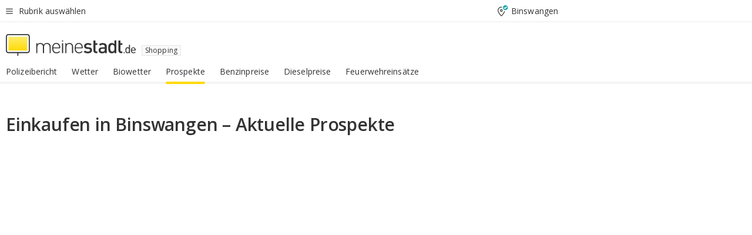

--- FILE ---
content_type: text/html;charset=UTF-8
request_url: https://www.meinestadt.de/binswangen/einkaufen
body_size: 80882
content:

    <!DOCTYPE html><!--[if lte IE 9]> <html class="no-js lt-ie10"> <![endif]--><!--[if gt IE 9]><!--><html id="ms-main-page" class="no-js" lang="de"><!--<![endif]--><head><meta http-equiv="Content-Type" content="text/html; charset=UTF-8" /><meta name="viewport" content="width=device-width" /><meta http-equiv="x-ua-compatible" content="ie=edge" /><title>Aktuelle Prospekte in Binswangen online finden | Schnäppchen &amp; Wochenangebote</title><meta name="description" content="Finde aktuelle und g&uuml;nstige Angebote von Discountern, Superm&auml;rkten, M&ouml;belh&auml;usern und Baum&auml;rkten in Binswangen &amp;#124; meinestadt.de" /><link rel="canonical" href="https://www.meinestadt.de/binswangen/einkaufen" /><meta name="referrer" content="unsafe-url"><link rel="preload" href="https://static.meinestadt.de/site/meinestadt/resourceCached/3.238.0/htdocs/css/desktoponly.css" as="style"><link rel="dns-prefetch" href="https://static.meinestadt.de"><link rel="dns-prefetch" href="https://image-resize.meinestadt.de"><link rel="preconnect" href="https://static.meinestadt.de"><link rel="preconnect" href="https://image-resize.meinestadt.de"><link rel="mask-icon" href="/images/favicons/ms-safari-pin-icon.svg" color="#333333"><link rel="apple-touch-icon" sizes="152x152" href="/images/favicons/icon_meinestadt_de-152x152px.png"><link rel="apple-touch-icon" sizes="167x167" href="/images/favicons/icon_meinestadt_de-167x167px.png"><link rel="apple-touch-icon" sizes="180x180" href="/images/favicons/icon_meinestadt_de-180x180px.png"><link rel="icon" type="image/png" sizes="32x32" href="/images/favicons/icon_meinestadt_de-32x32px.png"><script type="application/ld+json">{
    "@context" : "http://schema.org",
    "type" : "WebPage",
    "url" : "https://www.meinestadt.de/",
    "@type" : "Organization",
    "name": "meinestadt.de GmbH",
    "logo" : {
        "@type" : "ImageObject",
        "url" : "https://img.meinestadt.de/portal/common/ms_logo_500w.png",
        "width" : 500,
        "height" : 84
    },
    "sameAs" : [
        "https://www.facebook.com/meinestadt.de",
        "https://www.xing.com/company/meinestadt-de",
        "https://www.linkedin.com/company/meinestadtde",
        "https://de.wikipedia.org/wiki/Meinestadt.de",
        "https://www.youtube.com/user/meinestadtde",
        "https://www.instagram.com/meinestadt.de/",
        "https://twitter.com/meinestadt_de"
    ]
}</script><link rel="manifest" href="/manifest.json"><meta name="application-name" content="meinestadt.de"><meta name="theme-color" content="#333333"><meta name="mobile-web-app-capable" content="yes"><meta name="format-detection" content="telephone=no"><meta name="format-detection" content="address=no"><meta name="apple-mobile-web-app-title" content="meinestadt.de"><meta name="apple-mobile-web-app-capable" content="yes"><meta name="apple-mobile-web-app-status-bar-style" content="black"><meta name="msapplication-TileColor" content=" #333333"><meta name="/images/favicons/icon_meinestadt_de-70x70px" content="images/smalltile.png"><meta name="/images/favicons/icon_meinestadt_de-150x150px" content="images/mediumtile.png"><meta name="/images/favicons/icon_meinestadt_de-310x310px" content="images/largetile.png"><meta property="og:title" content="Aktuelle Prospekte in Binswangen online finden | Schn&auml;ppchen &amp;amp; Wochenangebote" /><meta property="twitter:title" content="Aktuelle Prospekte in Binswangen online finden | Schn&auml;ppchen &amp;amp; Wochenangebote" /><meta property="og:description" content="Finde aktuelle und g&amp;uuml;nstige Angebote von Discountern, Superm&amp;auml;rkten, M&amp;ouml;belh&amp;auml;usern und Baum&amp;auml;rkten in Binswangen &amp;amp;#124; meinestadt.de" /><meta property="og:image" content="https://static.meinestadt.de/site/meinestadt/resourceCached/3.238.0/htdocs/img/immo/og_fallbackimage.jpg" /><meta property="twitter:image:src" content="https://static.meinestadt.de/site/meinestadt/resourceCached/3.238.0/htdocs/img/immo/og_fallbackimage.jpg" /><meta property="og:url" content="https://www.meinestadt.de/binswangen/einkaufen" /><meta property="og:image:width" content="1200"><meta property="og:image:height" content="630"><meta property="og:site_name" content="meinestadt.de" /><meta property="og:locale" content="de_DE"><meta property="og:type" content="website"><meta property="twitter:site" content="@meinestadt.de" /><meta property="twitter:site:id" content="18801608" /><meta property="twitter:card" content="summary_large_image" /><meta property="fb:app_id" content="1142750435829968"><meta property="fb:pages" content="64154755476"><script>
    document.addEventListener('DOMContentLoaded', function() {
        var res = document.querySelectorAll('[rel="main"]');
        var removeLoadingClass = function () {
            document.body.classList.remove('loading');
        };
        for (var i = 0; i < res.length; i++) {
            res[i].onload = removeLoadingClass;
            res[i].rel = 'stylesheet';
        }
    });
</script><link href="https://cluster-services.meinestadt.de/iconfont/latest/ms-icons.css" rel="stylesheet"><link href="https://cluster-services.meinestadt.de/iconfont/legacy/legacy-icons.css" rel="stylesheet"><link rel="preconnect" href="https://cluster-services.meinestadt.de"><link href="https://cluster-services.meinestadt.de/fonts/v1/open-sans/fonts.css" rel="stylesheet"><style>
            a,abbr,acronym,address,applet,article,aside,audio,b,big,blockquote,body,canvas,caption,center,cite,code,dd,del,details,dfn,div,dl,dt,em,embed,fieldset,figcaption,figure,footer,form,h1,h2,h3,h4,h5,h6,header,hgroup,html,i,iframe,img,ins,kbd,label,legend,li,mark,menu,nav,object,ol,output,p,pre,q,ruby,s,samp,section,small,span,strike,strong,sub,summary,sup,table,tbody,td,tfoot,th,thead,time,tr,tt,u,ul,var,video{border:0;font:inherit;font-size:100%;margin:0;padding:0;vertical-align:initial}html{line-height:1}ol,ul{list-style:none}table{border-collapse:collapse;border-spacing:0}caption,td,th{font-weight:400;text-align:left;vertical-align:middle}blockquote{quotes:none}blockquote:after,blockquote:before{content:"";content:none}a img{border:none}input{-webkit-appearance:none;border-radius:0}article,aside,details,figcaption,figure,footer,header,hgroup,main,menu,nav,section,summary{display:block}a{color:#333;text-decoration:none}a:focus,a:hover{color:#feba2e}button{border-radius:0}.ms-bold,strong{font-weight:600}.ms-italic{font-style:italic}.ms-underline{text-decoration:underline}html{-webkit-text-size-adjust:100%}html.-noScroll{overflow:hidden;position:fixed}body{background-color:#fff;color:#333;display:flex;flex-direction:column;font-family:Open Sans,Roboto,-apple-system,sans-serif;font-size:14px;letter-spacing:.1px;min-height:100vh;position:relative}@media (-ms-high-contrast:none){body{height:1px}}body#ms_jobadvert{background-color:initial}body.-noScroll{overflow:hidden}@media (min-width:1280px){body.-noScroll{padding-right:15px}}picture{display:block;position:relative}button:disabled,input[type=button]:disabled,input[type=submit]:disabled{cursor:not-allowed}button,input,select,textarea{appearance:none;border:none;color:#333;font-size:14px;letter-spacing:.1px;line-height:22px;margin:0;padding:0}button,input,select,textarea{font-family:Open Sans,Roboto,-apple-system,sans-serif}select::-ms-expand{display:none}button{background-color:initial}input[type=number]{-moz-appearance:textfield}input[type=number]::-webkit-inner-spin-button,input[type=number]::-webkit-outer-spin-button{-webkit-appearance:none;margin:0}p{line-height:20px}.ms-hidden{display:none!important}.ms-maincontent{background-color:#fff;padding:30px 10px 10px;width:calc(100% - 20px)}.ms-maincontent.hasSearchbox{padding-top:10px}.ms-maincontent.ms-maincontent-noTopSpacing{padding-top:0}.ms-maincontent.ms-maincontent-section:not(:empty){margin-bottom:20px}.ms-clear{clear:both;margin:0!important}.ms-clear-both-space-10{clear:both;height:10px}.ms-clear-both-space-15{clear:both;height:15px}.ms-clear-both-space-20{clear:both;height:20px}.ms-clear-both-space-30{clear:both;height:30px}.ms-float-left{float:left}.ms-float-right{float:right}#ms-page{flex-grow:1;position:relative}#ms-content{background-color:#fff;margin-top:10px;position:relative}@media screen and (max-width:1023px){#ms-content{width:800px}}@media screen and (min-width:1024px) and (max-width:1279px){#ms-content{width:800px}}@media screen and (min-width:1280px) and (max-width:1599px){#ms-content{margin-left:auto;margin-right:320px;width:960px}}@media screen and (min-width:1600px){#ms-content{margin-left:auto;margin-right:auto;width:960px}}#ms_jobadvert #ms-content{width:auto}.ms-wrapper-morelink a{display:block;padding-bottom:30px;padding-top:10px;text-align:center}.ms-body-no-scroll{overflow:hidden;position:fixed}b{font-weight:600}*{-webkit-tap-highlight-color:rgba(0,0,0,0);-moz-tap-highlight-color:#0000}:focus,:hover{outline:none}input:-webkit-autofill,input:-webkit-autofill:active,input:-webkit-autofill:focus,input:-webkit-autofill:hover{-webkit-transition:color 9999s ease-out,background-color 9999s ease-out;-webkit-transition-delay:9999s}.cms-center{font-size:14px;letter-spacing:.1px;line-height:22px;text-align:center}.cms-center,.ms-structure-row{display:block}.ms-structure-row .ms-structure-col1{margin:0 20px 0 0;width:300px}.ms-structure-content,.ms-structure-row .ms-structure-col1{display:inline-block;vertical-align:top}.ms-structure-content:first-child{margin:0 20px 0 0}.ms-structure-bar{display:inline-block;vertical-align:top;width:300px}.ms-structure-bar:first-child{margin:0 20px 0 0}.ms-structure-bar .ms-structure-col1{display:block}.ms-structure-duo{overflow:hidden}.ms-structure-duo>.ms-structure-col1{display:inline-block;vertical-align:top}.ms-structure-content>.ms-structure-col1{margin:0;width:620px}.ms-structure-content>.ms-structure-col1:first-child{display:block}@media screen and (max-width:1279px){.ms-structure-row>.ms-structure-col1{width:460px}.ms-structure-row>.ms-structure-col1:nth-child(2n+0){margin:0;width:300px}.ms-structure-row .ms-structure-content>.ms-structure-col1,.ms-structure-row .ms-structure-duo>.ms-structure-col1{margin:0;width:460px}.ms-structure-row .ms-structure-duo .ms-structure-col1{width:220px}.ms-structure-row .ms-structure-duo .ms-structure-col1:first-child{margin-right:20px}.ms-structure-content,.ms-structure-duo{width:460px}.ms-structure-column .ms-structure-bar,.ms-structure-column .ms-structure-content{margin:0;overflow:hidden;width:780px}.ms-structure-column .ms-structure-bar .ms-structure-col1,.ms-structure-column .ms-structure-content .ms-structure-col1{margin:0 20px 0 0}.ms-structure-column .ms-structure-bar .ms-structure-col1:nth-child(2n+0),.ms-structure-column .ms-structure-content .ms-structure-col1:nth-child(2n+0){margin:0;width:300px}.ms-structure-column .ms-structure-bar .ms-structure-col1{width:460px}}@media screen and (min-width:1280px){.ms-structure-row .ms-structure-content>.ms-structure-col1:nth-child(2n+0),.ms-structure-row .ms-structure-duo>.ms-structure-col1:nth-child(2n+0),.ms-structure-row>.ms-structure-col1:nth-child(3n+0){margin:0}.ms-structure-column .ms-structure-content .ms-structure-col1{margin:0 20px 0 0;width:300px}.ms-structure-content,.ms-structure-duo{width:620px}}#ms-page div.ms-structure-bar:empty,#ms-page div.ms-structure-col1:empty,#ms-page div.ms-structure-column:empty,#ms-page div.ms-structure-content:empty,#ms-page div.ms-structure-duo:empty,#ms-page div.ms-structure-row:empty{display:none}.ms-structure-flex{display:flex;width:100%}.ms-structure-flex__item{flex:1}.ms-structure-flex__item+.ms-structure-flex__item{margin-left:20px}        </style><link rel="main" type="text/css" href="https://static.meinestadt.de/site/meinestadt/resourceCached/3.238.0/htdocs/css/desktoponly.css" /><style>
        .t-header{border-bottom:4px solid #f5f5f5;display:flex;flex-direction:column;font-size:14px;letter-spacing:.1px;margin-bottom:10px;position:relative;width:100%}@media screen and (min-width:768px) and (max-width:1279px){.t-header{min-width:800px}}@media screen and (min-width:1600px){.t-header{align-items:center}}@media screen and (min-width:1280px) and (max-width:1599px){.t-header{align-items:flex-end}}.t-header:before{background-color:#f5f5f5;content:"";display:block;height:2px;left:0;position:absolute;top:36px;width:100%;z-index:-1}.t-header__highlight{align-items:center;background-color:#ffe757;display:flex;font-size:14px;height:30px;height:33px;justify-content:center;letter-spacing:.1px;line-height:22px}.t-header__content{box-sizing:border-box;display:grid}@media (-ms-high-contrast:none){.t-header__content{z-index:12}}@media (min-width:1280px){.t-header__content{width:960px}}.t-header__content{grid-template-areas:"headerNavigationToggle headerMetaLinks" "expandableRelocation   expandableRelocation" "headerLogo             headerCtaBar" "headerNavigationBar    headerNavigationBar";grid-template-columns:1fr 1fr;padding-left:10px;padding-right:10px;width:800px}@media screen and (max-width:1023px){.t-header__content{width:800px}}@media screen and (min-width:1024px) and (max-width:1279px){.t-header__content{width:800px}}@media screen and (min-width:1280px) and (max-width:1599px){.t-header__content{margin-left:auto;margin-right:320px;width:960px}}@media screen and (min-width:1600px){.t-header__content{margin-left:auto;margin-right:auto;width:960px}}.t-header__slideNavigation.t-slideNavigation{min-width:320px;width:320px;z-index:7000000}.t-header.-noBorderTop:before{content:none}.t-header.-noBorderBottom{border-bottom:0;margin-bottom:0}@media screen and (-ms-high-contrast:none) and (min-width:1280px) and (max-width:1599px){.t-header__content{margin-right:300px;padding-right:30px}}
.o-headerDesktopSkeleton{animation:header-2-0 3s infinite;background-color:#fff;background-image:linear-gradient(90deg,#fff0,#fffc 50%,#fff0),linear-gradient(#f5f5f5 38px,#0000 0),linear-gradient(#f5f5f5 99px,#0000 0);background-position:-150% 0,10px 10px,10px 53px;background-repeat:no-repeat;background-size:150px 100%,100% 38px,100% 99px;margin-left:auto;margin-right:auto;margin-top:-10px;min-height:163px;width:100%}@keyframes header-2-0{to{background-position:350% 0,10px 10px,10px 53px}}
.t-headerNavigationToggle{align-items:center;display:flex;grid-area:headerNavigationToggle;max-height:38px}.t-headerNavigationToggle__button{align-items:center;cursor:pointer;display:flex;padding-right:15px;position:relative}.t-headerNavigationToggle__svg{height:auto;width:12px}.t-headerNavigationToggle__text{display:flex;font-size:14px;letter-spacing:.1px;line-height:22px;padding-left:10px}
.t-headerMetaLinks{display:flex;grid-area:headerMetaLinks;height:38px;justify-content:flex-end}.t-headerMetaLinks__items{align-items:center;display:flex;justify-content:flex-end;width:100%}.t-headerMetaLinks__item{display:flex;list-style:none;padding-left:10px;position:relative}.t-headerMetaLinks__item:first-child{padding-right:10px}.t-headerMetaLinks__item:last-child{padding-left:10px}.t-headerMetaLinks__item:only-child{padding-left:0;padding-right:0}.t-headerMetaLinks__item:only-child:after{display:none}
.t-headerLocationToggle{align-items:center;cursor:pointer;display:flex;grid-area:headerLocationToggle;justify-content:flex-end;position:relative}.t-headerLocationToggle.-active:before{border-color:#0000 #0000 #f5f5f5;border-style:solid;border-width:0 10px 10px;content:"";height:0;left:1px;position:absolute;top:36px;width:0}.t-headerLocationToggle__iconSvg{font-size:14px;letter-spacing:.1px;line-height:22px}.t-headerLocationToggle__locationText{padding-left:5px;-webkit-user-select:none;user-select:none}
.o-expandableRelocation{border-radius:3px;grid-area:expandableRelocation;grid-template-areas:"text  . form";grid-template-columns:310px 1fr 470px;padding:5px 0}@media screen and (min-width:768px) and (max-width:1279px){.o-expandableRelocation{grid-template-areas:"text  . form";grid-template-columns:310px 1fr 430px}}.o-expandableRelocation__form{grid-gap:10px;display:grid;grid-area:form;-ms-grid-column:3;-ms-grid-row:1;grid-template-areas:"input button";grid-template-columns:300px 160px}@media screen and (min-width:768px) and (max-width:1279px){.o-expandableRelocation__form{grid-template-areas:"input button";grid-template-columns:280px 140px}}.o-expandableRelocation__input{grid-area:input;-ms-grid-column:1;-ms-grid-row:1;margin-top:0}.o-expandableRelocation__submitButton{grid-area:button;-ms-grid-column:3;-ms-grid-row:1;height:50px}@media screen and (min-width:768px) and (max-width:1279px){.o-expandableRelocation__input{-ms-grid-column:1;-ms-grid-row:1}.o-expandableRelocation__submitButton{-ms-grid-column:3;-ms-grid-row:1}}.o-expandableRelocation__headingText{display:flex;flex-direction:column;font-size:14px;grid-area:text;-ms-grid-column:1;-ms-grid-row:1;justify-content:center;letter-spacing:.1px;line-height:22px;-webkit-user-select:none;user-select:none;white-space:nowrap}@media screen and (min-width:768px) and (max-width:1279px){.o-expandableRelocation__form{-ms-grid-column:3;-ms-grid-row:1}.o-expandableRelocation__headingText{-ms-grid-column:1;-ms-grid-row:1}}
.o-expandable{align-items:center;background-color:#f5f5f5;display:none}.o-expandable.-active{display:grid}.o-expandable__background{background-color:#f5f5f5;content:"";display:block;height:61px;left:0;position:absolute;top:38px;width:100%;z-index:-1}
.m-soloInputfield__input.-truncate{overflow:hidden;text-overflow:ellipsis;white-space:nowrap}.m-soloInputfield{background-color:#fff;border:1px solid #ccc;border-radius:3px;box-sizing:border-box;flex-grow:1;height:50px;margin-top:7px;padding-left:15px;padding-right:15px;position:relative}.m-soloInputfield__border:after,.m-soloInputfield__border:before{background-color:initial;border-radius:0 0 3px 3px;bottom:-1px;box-sizing:border-box;content:"";display:block;height:3px;left:-1px;position:absolute;right:-1px;transition-duration:.3s;transition-timing-function:cubic-bezier(.4,0,.2,1)}.m-soloInputfield__border:after{transform:scaleX(0);transform-origin:center;transition-property:transform,background-color}.m-soloInputfield__input,.m-soloInputfield__label{font-size:14px;letter-spacing:.1px;line-height:22px}.m-soloInputfield__svg{bottom:10px;font-size:20px;left:5px;position:absolute;transform:scale(0);transform-origin:center;transition-duration:.3s;transition-property:transform;transition-timing-function:cubic-bezier(.4,0,.2,1)}.m-soloInputfield__resetButton{cursor:pointer;display:none;height:44px;max-height:44px;max-width:44px;min-height:44px;min-width:44px;position:absolute;right:1px;top:0;width:44px}.m-soloInputfield__resetButton:after,.m-soloInputfield__resetButton:before{background-color:#333;border:1px solid #333;box-sizing:border-box;content:"";height:0;left:14px;position:absolute;top:21px;width:16px}.m-soloInputfield__resetButton:before{transform:rotate(45deg)}.m-soloInputfield__resetButton:after{transform:rotate(-45deg)}.m-soloInputfield__label{background-color:#fff;color:#999;left:10px;padding-left:5px;padding-right:5px;pointer-events:none;position:absolute;top:14px;transform-origin:left;transition-duration:.3s;transition-property:transform;transition-timing-function:cubic-bezier(.4,0,.2,1);-webkit-user-select:none;user-select:none}.m-soloInputfield__input{-moz-appearance:textfield;background-color:initial;box-sizing:border-box;height:100%;width:100%}.m-soloInputfield__input::-ms-clear{display:none}.m-soloInputfield__input.-cta{cursor:pointer}.m-soloInputfield__autocomplete{left:0;position:absolute;top:100%;width:100%;z-index:5000000}.m-soloInputfield.-focus .m-soloInputfield__input~.m-soloInputfield__border:after,.m-soloInputfield__input:focus~.m-soloInputfield__border:after{background-color:#ffda00;transform:scaleX(1)}.m-soloInputfield.-focus .m-soloInputfield__input~.m-soloInputfield__label,.m-soloInputfield__input:focus~.m-soloInputfield__label,.m-soloInputfield__input:not([value=""])~.m-soloInputfield__label,.m-soloInputfield__input[readonly]~.m-soloInputfield__label{transform:scale(.8571428571) translateY(-29.7142857143px)}.m-soloInputfield.-focus .m-soloInputfield__input~.m-soloInputfield__svg,.m-soloInputfield__input:focus~.m-soloInputfield__svg,.m-soloInputfield__input:not([value=""])~.m-soloInputfield__svg,.m-soloInputfield__input[readonly]~.m-soloInputfield__svg{transform:scale(1)}.m-soloInputfield__input:not(-ms-input-placeholder)~.m-soloInputfield__resetButton,.m-soloInputfield__input:not(placeholder-shown)~.m-soloInputfield__resetButton{display:block}.m-soloInputfield__input:placeholder-shown~.m-soloInputfield__resetButton{display:none}.m-soloInputfield.-hover .m-soloInputfield__border:before,.m-soloInputfield:hover .m-soloInputfield__border:before{background-color:#ccc}.m-soloInputfield.-borderColorDefaultWhite{border:1px solid #fff}.m-soloInputfield.-hasSvg .m-soloInputfield-focus .m-soloInputfield__input,.m-soloInputfield.-hasSvg .m-soloInputfield__input:focus,.m-soloInputfield.-hasSvg .m-soloInputfield__input:not([value=""]),.m-soloInputfield.-hasSvg .m-soloInputfield__input[readonly]{padding-left:20px}.m-soloInputfield.-hasSvg .m-soloInputfield-focus .m-soloInputfield__input~.m-soloInputfield__svg,.m-soloInputfield.-hasSvg .m-soloInputfield__input:focus~.m-soloInputfield__svg,.m-soloInputfield.-hasSvg .m-soloInputfield__input:not([value=""])~.m-soloInputfield__svg,.m-soloInputfield.-hasSvg .m-soloInputfield__input[readonly]~.m-soloInputfield__svg{transform:scale(1)}.m-soloInputfield.-noMarginTop{margin-top:0}.m-soloInputfield.-focus .m-soloInputfield.-noFloatingLabel__input~.m-soloInputfield__label,.m-soloInputfield.-noFloatingLabel .m-soloInputfield__input:focus~.m-soloInputfield__label,.m-soloInputfield.-noFloatingLabel .m-soloInputfield__input:not([value=""])~.m-soloInputfield__label,.m-soloInputfield.-noFloatingLabel .m-soloInputfield__input[readonly]~.m-soloInputfield__label{display:none}
.m-autocomplete{-webkit-overflow-scrolling:touch;background:#fff;border-bottom-left-radius:3px;border-bottom-right-radius:3px;box-shadow:0 4px 12px 1px #3333;width:100%;z-index:5001000}.m-autocomplete,.m-autocomplete__group,.m-autocomplete__suggestion{box-sizing:border-box}.m-autocomplete__suggestion{cursor:pointer;padding:10px 20px}.m-autocomplete__suggestion.-selected,.m-autocomplete__suggestion:hover{background-color:#f5f5f5}.m-autocomplete__suggestion.-padding15{padding-bottom:15px;padding-top:15px}.m-autocomplete__suggestion.-indented{padding-left:40px}.m-autocomplete__caption,.m-autocomplete__title{font-size:12px;letter-spacing:normal;line-height:20px}.m-autocomplete__title{color:#999;margin-left:20px;margin-right:20px;padding-bottom:15px;padding-top:15px}.m-autocomplete__suggestion+.m-autocomplete__title{border-top:1px solid #ccc}
.a-button.-secondary .a-button__label{overflow:hidden;text-overflow:ellipsis;white-space:nowrap}.a-button{fill:#333;align-items:center;border:none;border-radius:3px;box-sizing:border-box;color:#333;cursor:pointer;display:flex;flex-shrink:0;font-size:14px;height:50px;justify-content:center;letter-spacing:.1px;line-height:22px;margin:0;min-height:50px;overflow:hidden;padding:0 20px;position:relative;text-decoration:none;transition-duration:.3s;transition-property:color,background-color,opacity;transition-timing-function:cubic-bezier(.4,0,.2,1);-webkit-user-select:none;user-select:none;width:auto}.a-button:active{transform:translateY(2px)}.a-button+.a-button{margin-left:10px}.a-button+.a-button.-marginRight{margin-right:10px}.a-button__label{display:block;pointer-events:none}.a-button__label.-inactive{text-align:left}.a-button__label.-firstLabel{padding-right:5px}.a-button__counter{font-weight:600;margin-right:10px}.a-button__loader{border:3px solid #333;border-radius:50%;box-sizing:border-box;height:22px;min-height:22px;min-width:22px;position:relative;width:22px}.a-button__loader:after,.a-button__loader:before{animation-duration:1.5s;animation-iteration-count:infinite;animation-name:loadingSpinner;animation-timing-function:ease;border:5px solid #0000;border-radius:50%;bottom:-4px;box-sizing:border-box;content:"";left:-4px;position:absolute;right:-4px;top:-4px;transform-origin:center;z-index:0}.a-button__loader:before{animation-delay:.3s;border-right-color:#fced96;border-top-color:#fced96;transform:rotate(45deg)}.a-button__loader:after{border-bottom-color:#fced96;border-left-color:#fced96}@keyframes loadingSpinner{0%{transform:rotate(45deg)}to{transform:rotate(405deg)}}.a-button__loader{display:none;left:50%;position:absolute;top:50%;transform:translate(-50%,-50%)}.a-button__svg{height:14px;margin-right:10px;pointer-events:none;width:14px}.a-button__filterCount{background-color:#e5e5e5;border:1px solid #ccc;border-radius:3px;display:none;font-weight:600;margin-left:5px;padding-left:10px;padding-right:10px}.a-button.-primary{background-color:#ffda00;max-width:620px}@media (min-width:1280px){.a-button.-primary{min-width:160px}}.a-button.-primary:active,.a-button.-primary:hover,.a-button.-primary:not(.-noFocus):focus{fill:#333;background-color:#feba2e;color:#333;text-decoration:none}.a-button.-primary:disabled{fill:#999;background-color:#fced96;color:#999}.a-button.-secondary{background-color:#f5f5f5;border:1px solid #ccc}.a-button.-secondary:active,.a-button.-secondary:hover,.a-button.-secondary:not(.-noFocus):focus{fill:#333;background-color:#ccc;color:#333;text-decoration:none}.a-button.-secondary:disabled{fill:#999;background-color:#f5f5f5;border:1px solid #f5f5f5;color:#999}.a-button.-secondary-ghost{background-color:initial;border:1px solid #fff;color:#fff}.a-button.-secondary-ghost:active,.a-button.-secondary-ghost:hover,.a-button.-secondary-ghost:not(.-noFocus):focus{background-color:#fff;color:#333;text-decoration:none}.a-button.-secondary-ghost:active .a-button__svg,.a-button.-secondary-ghost:hover .a-button__svg,.a-button.-secondary-ghost:not(.-noFocus):focus .a-button__svg{fill:#333}.a-button.-secondary-ghost:disabled{background-color:#fff;color:#999;text-decoration:none}.a-button.-secondary-ghost:disabled .a-button__svg{fill:#999}.a-button.-secondary-ghost .a-button__svg{fill:#fff}.a-button.-invertedColor{background-color:#feba2e}.a-button.-invertedColor:active,.a-button.-invertedColor:hover,.a-button.-invertedColor:not(.-noFocus):focus{background-color:#ffda00}.a-button.-standalone{flex-shrink:1}.a-button.-standalone .a-button.-primary{height:auto;padding-bottom:10px;padding-top:10px}.a-button.-standalone .a-button__label{font-size:14px;letter-spacing:.1px;line-height:22px;text-align:center}.a-button.-standalone+.a-button.-standalone{margin-left:10px;margin-right:0}.a-button.-standalone.-primary+.a-button.-standalone.-secondary{margin-left:0;margin-right:10px;order:-1}.a-button.-full{flex-basis:100%;width:100%}.a-button.-primaryInactive,.a-button.-secondaryInactive{fill:#999;color:#999;cursor:no-drop;pointer-events:none}.a-button.-primaryInactive{background-color:#fced96}.a-button.-secondaryInactive{background-color:#e5e5e5}.a-button.-loading{align-items:center;background-color:#fced96;cursor:no-drop;justify-content:center;pointer-events:none}.a-button.-loading .a-button__loader{display:block}.a-button.-loading .a-button__label{opacity:0}.a-button.-loading .a-button__svg{display:none}.a-button.-bigIcon .a-button__svg{height:22px;width:22px}.a-button.-columned{margin-top:30px}.a-button.-columned+.a-button.-columned{margin-left:0}.a-button.-noMargin{margin-left:0;margin-top:0}.a-button.-right{float:right;width:auto}.a-button.-white{color:#fff}.a-button.-hidden{display:none}.a-button.-noBorderRadius{border-radius:0}.a-button.-auto{width:auto}.a-button.-bold{font-weight:600}.a-button.-notClickable{pointer-events:none}.a-button.-small{height:30px;max-height:30px;min-height:30px;padding-left:10px;padding-right:10px}.a-button.-grayLoader{background-color:#f5f5f5}.a-button.-grayLoader .a-button__loader:before{border-right-color:#f5f5f5;border-top-color:#f5f5f5}.a-button.-grayLoader .a-button__loader:after{border-bottom-color:#f5f5f5;border-left-color:#f5f5f5}.a-button.-isFilter .a-button__label{display:flex}.a-button.-isFilter .a-button__filterCount.-hasFilter{display:inline-block}@media (-ms-high-contrast:none){.a-button.-secondary .a-button__label{overflow:visible}}
.t-headerLogo__extraText--truncated{overflow:hidden;text-overflow:ellipsis;white-space:nowrap}.t-headerLogo{box-sizing:border-box;display:flex;grid-area:headerLogo}.t-headerLogo__slogan{align-items:center;box-sizing:border-box;display:flex;height:37px;margin:20px 0;position:relative}.t-headerLogo__slogan:active,.t-headerLogo__slogan:focus,.t-headerLogo__slogan:hover{color:#333}.t-headerLogo__svg{height:100%;min-width:221px;padding-right:10px}.t-headerLogo__channelButton{align-self:center;background-color:#f5f5f580;border:1px solid #e5e5e5;border-radius:1px;font-size:12px;margin-top:auto;padding:2px 5px;-webkit-user-select:none;user-select:none}.t-headerLogo__extraText{color:#333;font-size:12px;letter-spacing:normal;line-height:20px;margin-left:47px;margin-top:5px}.t-headerLogo__extraText--truncated{width:170px}.t-headerLogo .ms_debug_version_info{font-size:10px;left:50px;position:absolute;top:0}@media (min-width:1280px){.t-headerLogo .ms_debug_version_info{left:50px!important;top:0}}
.t-headerCtaBar{align-items:center;display:flex;grid-area:headerCtaBar;height:50px;justify-content:flex-end;margin-top:15px}.t-headerCtaBar__items{align-items:flex-end;display:flex;flex-direction:row;justify-content:flex-end;width:100%}.t-headerCtaBar__item{display:flex;list-style:none;padding-left:10px;position:relative}.t-headerCtaBar__item:first-child{padding-right:15px}.t-headerCtaBar__item:last-child{padding-left:15px}.t-headerCtaBar__item:only-child{padding-left:0;padding-right:0}.t-headerCtaBar__item:only-child:before{display:none}.t-headerCtaBar .t-headerCtaBar__button{height:50px;padding:0 30px}
.t-headerNavigationBar__itemLink:after{background-image:linear-gradient(180deg,#f5f5f5,#f5f5f5);background-position:50% 100%;background-repeat:no-repeat;background-size:0 4px;content:"";height:4px;left:0;position:absolute;top:100%;transition:background-size .2s linear;width:calc(100% - 25px)}.t-headerNavigationBar__itemLink:hover:after{background-image:linear-gradient(#ffda00,#ffda00);background-size:100% 4px;border-radius:2px}.t-headerNavigationBar__itemLink:active:after{background-image:linear-gradient(#fc0,#fc0);background-size:100% 4px;border-radius:2px;left:-3px;width:calc(100% - 19px)}.t-headerNavigationBar__items{display:flex;flex-direction:row;width:100%}.t-headerNavigationBar__item{list-style:none;padding-bottom:10px;position:relative}.t-headerNavigationBar__itemLinkText{padding-right:20px;white-space:nowrap}@media (min-width:1280px){.t-headerNavigationBar__itemLinkText{padding-right:25px}}.t-headerNavigationBar__itemLinkSvg{height:12px;width:12px}.t-headerNavigationBar__itemLink{color:#333;cursor:pointer;margin:0;min-width:100%;padding-bottom:10px;padding-top:0}.t-headerNavigationBar__itemLink:after{width:calc(100% - 20px)}@media (min-width:1280px){.t-headerNavigationBar__itemLink:after{width:calc(100% - 25px)}}.t-headerNavigationBar__itemLink:active{left:-3px;width:calc(100% - 12px)}.t-headerNavigationBar__itemLink.-currentChannel{pointer-events:none}.t-headerNavigationBar__itemLink.-currentChannel:after{background-image:linear-gradient(#ffda00,#ffda00);background-size:100% 4px;border-radius:2px}.t-headerNavigationBar__itemLink.-hideHighlighting:after{background-image:linear-gradient(180deg,#f5f5f5,#f5f5f5);background-size:0 4px}.t-headerNavigationBar__itemLink.-noPaddingRight:hover:after{width:100%}.t-headerNavigationBar__itemLink.-noPaddingRight:active:after{left:-4px;width:calc(100% + 8px)}.t-headerNavigationBar__itemLink.-noPaddingRight .t-headerNavigationBar__itemLinkText{padding-right:5px}.t-headerNavigationBar__itemLink:active,.t-headerNavigationBar__itemLink:focus,.t-headerNavigationBar__itemLink:hover,.t-headerNavigationBar__itemLink:visited{color:#333}.t-headerNavigationBar{display:grid;grid-area:headerNavigationBar}
.t-headerNavigationBar__itemLink:after{background-image:linear-gradient(180deg,#f5f5f5,#f5f5f5);background-position:50% 100%;background-repeat:no-repeat;background-size:0 4px;content:"";height:4px;left:0;position:absolute;top:100%;transition:background-size .2s linear;width:calc(100% - 25px)}.t-headerNavigationBar__itemLink:hover:after{background-image:linear-gradient(#ffda00,#ffda00);background-size:100% 4px;border-radius:2px}.t-headerNavigationBar__itemLink:active:after{background-image:linear-gradient(#fc0,#fc0);background-size:100% 4px;border-radius:2px;left:-3px;width:calc(100% - 19px)}.t-headerNavigationBar__items{display:flex;flex-direction:row;width:100%}.t-headerNavigationBar__item{list-style:none;padding-bottom:10px;position:relative}.t-headerNavigationBar__itemLinkText{padding-right:20px;white-space:nowrap}@media (min-width:1280px){.t-headerNavigationBar__itemLinkText{padding-right:25px}}.t-headerNavigationBar__itemLinkSvg{height:12px;width:12px}.t-headerNavigationBar__itemLink{color:#333;cursor:pointer;margin:0;min-width:100%;padding-bottom:10px;padding-top:0}.t-headerNavigationBar__itemLink:after{width:calc(100% - 20px)}@media (min-width:1280px){.t-headerNavigationBar__itemLink:after{width:calc(100% - 25px)}}.t-headerNavigationBar__itemLink:active{left:-3px;width:calc(100% - 12px)}.t-headerNavigationBar__itemLink.-currentChannel{pointer-events:none}.t-headerNavigationBar__itemLink.-currentChannel:after{background-image:linear-gradient(#ffda00,#ffda00);background-size:100% 4px;border-radius:2px}.t-headerNavigationBar__itemLink.-hideHighlighting:after{background-image:linear-gradient(180deg,#f5f5f5,#f5f5f5);background-size:0 4px}.t-headerNavigationBar__itemLink.-noPaddingRight:hover:after{width:100%}.t-headerNavigationBar__itemLink.-noPaddingRight:active:after{left:-4px;width:calc(100% + 8px)}.t-headerNavigationBar__itemLink.-noPaddingRight .t-headerNavigationBar__itemLinkText{padding-right:5px}.t-headerNavigationBar__itemLink:active,.t-headerNavigationBar__itemLink:focus,.t-headerNavigationBar__itemLink:hover,.t-headerNavigationBar__itemLink:visited{color:#333}
.t-navigationLayer__footer{box-shadow:0 1px 12px 1px #3333}.t-navigationLayer{z-index:7000000}.t-navigationLayer__body{height:100%;overflow-x:hidden;overflow-y:auto;padding-left:20px;padding-right:20px}.t-navigationLayer__body:before{border-left:5px solid #f5f5f5;content:"";display:block;height:100vh;left:0;position:absolute}.t-navigationLayer__header{align-items:center;display:flex;justify-content:space-between}.t-navigationLayer__footer{display:flex;justify-self:flex-end;margin-top:auto;z-index:5000000}.t-navigationLayer__channelIcon{display:flex;flex-direction:column;justify-items:center;padding:15px 0;position:relative;text-align:center}.t-navigationLayer__label{display:block;font-size:18px;font-weight:600;letter-spacing:-.2px;line-height:26px}.t-navigationLayer__iconButton{align-items:center;color:#333;cursor:pointer;display:flex;padding:20px 20px 20px 0}.t-navigationLayer__iconButton.-right{margin-left:auto;padding:20px 0 20px 20px}.t-navigationLayer__iconButton.-noPointer{cursor:auto}.t-navigationLayer__icon{padding-left:5px}.t-navigationLayer__icon.-flipped{transform:scaleX(-1)}.t-navigationLayer__cta{align-items:center;background:#ffda00;border:none;display:flex;flex-grow:1;justify-content:center;padding:20px;text-align:center;width:50%;z-index:5000000}.t-navigationLayer__cta.-secondary{background:#fff}.t-navigationLayer__cta:active,.t-navigationLayer__cta:focus,.t-navigationLayer__cta:hover{color:#333}.t-navigationLayer__ctaText{display:block}.t-navigationLayer__list{color:#fff;justify-content:flex-start}.t-navigationLayer__item{align-items:center;color:#333;cursor:pointer;display:flex;font-size:14px;justify-content:space-between;letter-spacing:.1px;line-height:22px;position:relative}@media (min-width:1280px){.t-navigationLayer__item:hover:before{border-left:5px solid #ccc;border-radius:2px;bottom:0;content:"";left:-20px;position:absolute;top:0}}.t-navigationLayer__item.-itemHeadline{font-weight:600;font-weight:400;padding-left:10px}.t-navigationLayer__item.-active{font-weight:600}.t-navigationLayer__item.-active:before{border-left:5px solid #ffda00;border-radius:2px;bottom:0;content:"";left:-20px;position:absolute;top:0}.t-navigationLayer__item:last-child{border-bottom:none}.t-navigationLayer__item.-desktop{padding:5px}.t-navigationLayer__item.-headline{padding-top:5px}.t-navigationLayer__item.-others{margin-left:auto;padding-left:0}.t-navigationLayer__item.-hidden{display:none}.t-navigationLayer__link{padding:15px 10px;width:100%}.t-navigationLayer__link:hover{color:#333}
.t-slideNavigation{-webkit-overflow-scrolling:touch;align-items:stretch;backface-visibility:hidden;display:flex;flex-direction:column;flex-wrap:nowrap;height:100%;justify-content:center;left:0;max-height:100%;max-width:100%;min-height:100%;min-width:100%;position:absolute;top:0;transition:transform .3s cubic-bezier(.4,0,.2,1);width:100%;z-index:3000000}.t-slideNavigation ::-webkit-scrollbar{height:5px;width:5px}.t-slideNavigation ::-webkit-scrollbar-track-piece{background-color:#e5e5e5}.t-slideNavigation ::-webkit-scrollbar-thumb:vertical{background-color:#ccc;height:30px}.t-slideNavigation.-viewPortHeight{height:100%;min-height:100vh;position:fixed}.t-slideNavigation.-viewPortHeight:after{height:100%}.t-slideNavigation.-left{transform:translateX(-100%)}.t-slideNavigation.-right{transform:translateX(100%)}.t-slideNavigation.-top{transform:translateY(-100%)}.t-slideNavigation.-bottom{transform:translateY(100%)}.t-slideNavigation.-hidden{display:none}.t-slideNavigation.-active{transform:translate(0)}.t-slideNavigation.-oneThirdOfViewportWidth{min-width:33.3333333333vw;width:33.3333333333vw;z-index:5000000}.t-slideNavigation.-oneThirdOfViewportWidth:after{width:33.3333333333vw}.t-slideNavigation.-topLayer{z-index:7000000}.t-slideNavigation.-oneThirdOfParentWidth{min-width:360px;width:33%}.t-slideNavigation.-dragging{transition:transform .05s cubic-bezier(.4,0,.2,1)}.t-slideNavigation__body{background-color:#fff;display:flex;flex-direction:column;height:100%;margin-top:0;overflow:hidden}.t-slideNavigation__body.-withPaddingRight{padding-right:10px}@media (min-width:1280px){.t-slideNavigation__body.-withPaddingRight{padding-right:20px}}
.t-navigationLayer__footer{box-shadow:0 1px 12px 1px #3333}.t-navigationLayer{z-index:7000000}.t-navigationLayer__body{height:100%;overflow-x:hidden;overflow-y:auto;padding-left:20px;padding-right:20px}.t-navigationLayer__body:before{border-left:5px solid #f5f5f5;content:"";display:block;height:100vh;left:0;position:absolute}.t-navigationLayer__header{align-items:center;display:flex;justify-content:space-between}.t-navigationLayer__footer{display:flex;justify-self:flex-end;margin-top:auto;z-index:5000000}.t-navigationLayer__channelIcon{display:flex;flex-direction:column;justify-items:center;padding:15px 0;position:relative;text-align:center}.t-navigationLayer__label{display:block;font-size:18px;font-weight:600;letter-spacing:-.2px;line-height:26px}.t-navigationLayer__iconButton{align-items:center;color:#333;cursor:pointer;display:flex;padding:20px 20px 20px 0}.t-navigationLayer__iconButton.-right{margin-left:auto;padding:20px 0 20px 20px}.t-navigationLayer__iconButton.-noPointer{cursor:auto}.t-navigationLayer__icon{padding-left:5px}.t-navigationLayer__icon.-flipped{transform:scaleX(-1)}.t-navigationLayer__cta{align-items:center;background:#ffda00;border:none;display:flex;flex-grow:1;justify-content:center;padding:20px;text-align:center;width:50%;z-index:5000000}.t-navigationLayer__cta.-secondary{background:#fff}.t-navigationLayer__cta:active,.t-navigationLayer__cta:focus,.t-navigationLayer__cta:hover{color:#333}.t-navigationLayer__ctaText{display:block}.t-navigationLayer__list{color:#fff;justify-content:flex-start}.t-navigationLayer__item{align-items:center;color:#333;cursor:pointer;display:flex;font-size:14px;justify-content:space-between;letter-spacing:.1px;line-height:22px;position:relative}@media (min-width:1280px){.t-navigationLayer__item:hover:before{border-left:5px solid #ccc;border-radius:2px;bottom:0;content:"";left:-20px;position:absolute;top:0}}.t-navigationLayer__item.-itemHeadline{font-weight:600;font-weight:400;padding-left:10px}.t-navigationLayer__item.-active{font-weight:600}.t-navigationLayer__item.-active:before{border-left:5px solid #ffda00;border-radius:2px;bottom:0;content:"";left:-20px;position:absolute;top:0}.t-navigationLayer__item:last-child{border-bottom:none}.t-navigationLayer__item.-desktop{padding:5px}.t-navigationLayer__item.-headline{padding-top:5px}.t-navigationLayer__item.-others{margin-left:auto;padding-left:0}.t-navigationLayer__item.-hidden{display:none}.t-navigationLayer__link{padding:15px 10px;width:100%}.t-navigationLayer__link:hover{color:#333}
.t-overlay{bottom:0;left:0;position:absolute;right:0;top:0;z-index:-1}.t-overlay.-inactive{display:none}.t-overlay.-active{background-color:#333;opacity:.75;overflow:hidden;z-index:6000000}
.a-ettElement.-p0{align-items:center;display:flex;height:auto;justify-content:center;text-align:center;width:810px}@media screen and (min-width:1600px){.a-ettElement.-p0{margin:0 auto;width:980px}}@media screen and (min-width:1280px) and (max-width:1599px){.a-ettElement.-p0{margin:0 310px 0 auto;width:970px}}.a-ettElement.-p2{display:none;display:block;left:100%;margin-left:10px;position:absolute}.ms-page-map>.a-ettElement.-p2{left:calc(100% - 160px)}.a-ettElement.-p2+.a-ettElement.-p2__stickySpacer{left:100%;margin-left:10px;position:absolute}.a-ettElement.-p2+.a-ettElement.-p2__stickySpacer svg{height:1px;width:1px}.a-ettElement.-p2.-alignAboveFooter{bottom:20px;display:block;left:100%;margin-left:10px;position:absolute;top:auto!important}.a-ettElement.-sticky{position:fixed;top:10px}.a-ettElement.-p3,.a-ettElement.-p4{clear:right;display:none;display:block;margin-bottom:20px;text-align:center;width:300px}#ms-map-sidebar>.a-ettElement.-p3,#ms-map-sidebar>.a-ettElement.-p4{height:260px;margin-left:10px}.a-ettElement.-p5{bottom:0;display:none;padding-top:100vh;position:absolute;right:calc(100% + 10px);text-align:right;top:0;width:160px}@media screen and (min-width:1280px){.a-ettElement.-p5{display:block}}.a-ettElement.-p5.-alignAboveFooter{bottom:20px;display:block;left:auto!important;padding-top:0;position:absolute!important;top:auto!important}.a-ettElement.-p5.-p5Sticky #p5{position:sticky;top:10px}.a-ettElement.-p9{height:0!important}.a-ettElement.-n0,.a-ettElement.-n1,.a-ettElement.-n2,.a-ettElement.-n3,.a-ettElement.-n4,.a-ettElement.-n5{display:none;display:block;margin-bottom:20px;overflow:hidden}.a-ettElement.-siloFooter{display:flex;flex-direction:column;margin-bottom:30px;width:100%}@media screen and (min-width:768px) and (max-width:1279px){.a-ettElement.-siloFooter{min-width:800px}}@media screen and (min-width:1600px){.a-ettElement.-siloFooter{align-items:center}}@media screen and (min-width:1280px) and (max-width:1599px){.a-ettElement.-siloFooter{align-items:flex-end}}.a-ettElement.-siloFooter .a-ettElement__siloFooterContent{align-content:center;display:flex;justify-content:center;width:800px}@media screen and (min-width:1280px) and (max-width:1599px){.a-ettElement.-siloFooter .a-ettElement__siloFooterContent{margin-right:300px}}@media (min-width:1280px){.a-ettElement.-siloFooter .a-ettElement__siloFooterContent{width:960px}}.a-ettElement.-c1,.a-ettElement.-c2,.a-ettElement.-c3{align-items:center;display:flex;height:auto;justify-content:center;margin-left:-10px;margin-right:-10px;text-align:center}.a-ettElement.-p6,.a-ettElement.-p7,.a-ettElement.-p8{text-align:center}.a-ettDebug{background-color:#fff;margin:10px;position:relative;z-index:9000000}.a-ettDebug__title{font-size:16px;font-weight:700;margin:10px}.a-ettDebug__table{margin:10px 10px 20px}.a-ettDebug__subTable{border-style:hidden;margin:0;width:100%}.a-ettDebug__subTable.-toggle{border-top-style:solid}.a-ettDebug__toggleButton{background-color:#ffda00;cursor:pointer;font-size:24px;font-weight:700;height:44px;width:44px}.a-ettDebug__tableCell{background-color:#fff;border:1px solid #333;padding:4px;vertical-align:top;white-space:nowrap}.a-ettDebug__tableCell:not(:last-of-type){width:1px}.a-ettDebug__tableCell.-head{background-color:#666;color:#fff;font-weight:700;text-align:center}.a-ettDebug__tableCell.-sub{padding:0}
.a-headline.-ellipsis{overflow:hidden;text-overflow:ellipsis;white-space:nowrap}.a-headline.-hyphens{overflow:hidden;word-break:break-all}@supports (word-break:break-word){.a-headline.-hyphens{word-break:break-word}}@supports (hyphens:auto){.a-headline.-hyphens{hyphens:auto;word-break:normal}}.a-headline{box-sizing:border-box;display:inline-block;font-weight:600;margin-bottom:15px;width:100%}.a-headline__svg{color:#fff;display:block;margin-right:20px;padding:14px}.a-headline.-h1,.a-headline.-h1 .cms-center{font-size:30px;letter-spacing:-.2px;line-height:38px}.a-headline.-h2,.a-headline.-h2 .cms-center{font-size:24px;letter-spacing:-.2px;line-height:32px}.a-headline.-h3,.a-headline.-h3 .cms-center{font-size:18px;letter-spacing:-.2px;line-height:26px}.a-headline.-resetWeight{font-weight:400}.a-headline.-multilineEllipsis{-webkit-line-clamp:4;-webkit-box-orient:vertical;-webkit-line-clamp:2;display:-webkit-box;overflow:hidden}@media (-ms-high-contrast:none){.a-headline.-multilineEllipsis{display:block;max-height:56px}}.a-headline.-breakAll{word-break:break-all}.a-headline.-breakWord{word-break:break-word}.a-headline.-breakTag{display:flex;flex-direction:column}.a-headline.-noMargin{margin-bottom:0}.a-headline.-margin5{margin-bottom:5px}.a-headline.-margin10{margin-bottom:10px}.a-headline.-margin20{margin-bottom:20px}.a-headline.-info,.a-headline.-success{align-items:center;display:flex;margin-bottom:30px}.a-headline.-info .a-headline__svg,.a-headline.-success .a-headline__svg{box-sizing:initial;height:auto;padding:14px;width:19px}.a-headline.-success .a-headline__svg{background-color:#5abc6b}.a-headline.-info .a-headline__svg{background-color:#1ba8a8}.a-headline.-bigSpace{margin-bottom:20px}.a-headline.-adlabel{font-size:12px;letter-spacing:normal;line-height:20px;text-align:right}.a-headline.-adlabel:after{background-color:#999;color:#fff;content:"ANZEIGE";padding:0 5px}.a-headline.-noWrap{white-space:nowrap}.a-headline.-widthAuto{width:auto}.a-headline.-textCenter{text-align:center}
.M_Marktjagd_Spotlight__label{position:relative;right:15px;text-align:right;top:-10px}
.m-textLink.-list:not(.-listMultiLine) .m-textLink__link,.m-textLink__facet,.m-textLink__linktext.-truncated{overflow:hidden;text-overflow:ellipsis;white-space:nowrap}.m-textLink.-listMultiLine .m-textLink__link{overflow:hidden;word-break:break-all}@supports (word-break:break-word){.m-textLink.-listMultiLine .m-textLink__link{word-break:break-word}}@supports (hyphens:auto){.m-textLink.-listMultiLine .m-textLink__link{hyphens:auto;word-break:normal}}.m-textLink{align-items:baseline;color:inherit;cursor:pointer;display:flex;font-size:inherit;font-weight:inherit;line-height:inherit;text-decoration:none!important}.m-textLink .m-textLink__linktext{background-image:linear-gradient(#fc0,#fc0);background-position:50% 100%;background-repeat:no-repeat;background-size:0 2px;transition:background-size .2s ease-in}.m-textLink.styleguide-active .m-textLink__linktext,.m-textLink:focus .m-textLink__linktext,.m-textLink:hover .m-textLink__linktext{background-size:100% 2px}.m-textLink:active .m-textLink__linktext{background-image:linear-gradient(#333,#333);background-size:100% 2px}.m-textLink__link{color:#333}.m-textLink__linktext.-truncated{display:inherit;max-width:580px}.m-textLink__facet{color:#999}.m-textLink__facet.-truncated{max-width:580px}.m-textLink__svg{color:#fc0;display:inline-block;height:12px;margin-right:5px;max-height:12px;max-width:12px;min-height:12px;min-width:12px;width:12px}.m-textLink__svg.-bigIcon{height:24px;margin-right:10px}.m-textLink:active .m-textLink__link:before{background-color:#333;transform:scaleX(1)}.m-textLink.-dustygray .m-textLink__link{color:#999}.m-textLink.-fake-link .m-textLink__link:before{display:none}.m-textLink.-list{color:#333;display:flex;font-size:14px;letter-spacing:.1px;line-height:22px}.m-textLink.-list+.m-textLink.-list{margin-top:10px}.m-textLink.-inflated:after{bottom:0;content:"";display:block;left:0;position:absolute;right:0;top:0;z-index:10}.m-textLink.-facetted .m-textLink__linktext{margin-right:5px}.m-textLink.-copylink{display:inline-block}.m-textLink.-copylink .m-textLink__linktext{background-image:linear-gradient(#fc0,#fc0);background-position:50% 100%;background-repeat:no-repeat;background-size:80% 2px;transition:background-size .2s ease-in}.m-textLink.-copylink.styleguide-active .m-textLink__linktext,.m-textLink.-copylink:focus .m-textLink__linktext,.m-textLink.-copylink:hover .m-textLink__linktext{background-size:100% 2px}.m-textLink.-copylink:active .m-textLink__linktext{background-image:linear-gradient(#333,#333);background-size:100% 2px}.m-textLink.-suggestionLink .m-textLink__linktext{background-image:linear-gradient(#fc0,#fc0);background-position:50% 100%;background-repeat:no-repeat;background-size:80% 2px;transition:background-size .2s ease-in}.m-textLink.-suggestionLink.styleguide-active .m-textLink__linktext,.m-textLink.-suggestionLink:focus .m-textLink__linktext,.m-textLink.-suggestionLink:hover .m-textLink__linktext{background-size:100% 2px}.m-textLink.-suggestionLink:active .m-textLink__linktext{background-image:linear-gradient(#333,#333);background-size:100% 2px}.m-textLink.-anchorLink{background-image:linear-gradient(#fc0,#fc0);background-position:50% 100%;background-repeat:no-repeat;background-size:0 2px;display:inline;transition:background-size .2s ease-in}.m-textLink.-anchorLink:focus,.m-textLink.-anchorLink:hover{background-size:100% 2px}.m-textLink.-anchorLink:hover{color:#333}.m-textLink.-noUnderline .m-textLink__linktext{background-image:none;background-size:0 0}.m-textLink.-white .m-textLink__link,.m-textLink.-white .m-textLink__link:focus,.m-textLink.-white .m-textLink__link:hover,.m-textLink.-white:focus .m-textLink__link,.m-textLink.-white:hover .m-textLink__link{color:#fff}.m-textLink.-iconCenter{align-items:center}.m-textLink.-capitalize{text-transform:capitalize}.m-textLink.-activeSearchboxTab{background-color:#e5e5e5}.m-textLink.-darkIcon .m-textLink__svg{color:#333}.m-textLink.-hidden{display:none}.m-textLink.-multiColumned{padding-right:20px}.m-textLink.-footer{align-items:center}.m-textLink.-footer .m-textLink__svg{height:21px}.m-textLink.-footer .m-textLink__linktext{padding-bottom:3px}.m-textLink.-center{display:block;justify-content:center;text-align:center}.m-textLink.-center .m-textLink__link{display:inline}
.m-linkList{display:flex;flex-direction:column}.m-linkList__link{margin-bottom:15px}.m-linkList.-threeColumns,.m-linkList.-twoColumns{flex-direction:row;flex-wrap:wrap}.m-linkList.-threeColumns .m-linkList__link,.m-linkList.-twoColumns .m-linkList__link{flex-grow:1;flex-shrink:1}.m-linkList.-threeColumnCount,.m-linkList.-twoColumnCount{display:block}.m-linkList.-twoColumnCount{column-count:2}.m-linkList.-threeColumnCount{column-count:3}@media screen and (min-width:768px) and (max-width:1279px){.m-linkList.-threeColumnCount{column-count:2}}.m-linkList.-twoColumns .m-linkList__link{flex-basis:50%;max-width:50%}.m-linkList.-twoColumns .m-linkList__link:nth-child(odd){flex-basis:calc(50% - 20px);max-width:calc(50% - 20px);padding-right:20px}.m-linkList.-threeColumns .m-linkList__link{flex-basis:calc(33.33333% - 20px);max-width:calc(33.33333% - 20px);padding-right:20px}.m-linkList.-threeColumns .m-linkList__link:nth-child(3n){flex-basis:33.3333333333%;max-width:33.3333333333%;padding-right:0}.m-linkList.-spacingBottom{margin-bottom:30px}
.a-picture__reference{overflow:hidden;word-break:break-all}@supports (word-break:break-word){.a-picture__reference{word-break:break-word}}@supports (hyphens:auto){.a-picture__reference{hyphens:auto;word-break:normal}}.a-picture__reference{background-color:#fff6;bottom:0;box-shadow:0 0 20px 20px #fff6;color:#333;font-size:12px;letter-spacing:normal;max-width:auto;padding:5px;position:absolute;right:0;z-index:5}.a-picture{display:block;max-width:100%;overflow:hidden;position:relative}.a-picture__img{display:block;height:auto;width:100%}.a-picture.-whiteRef .a-picture__reference{background-color:#0006;box-shadow:0 0 20px 20px #0006;color:#fff}
.ms-content-teaser .ms-content-teaser-linklist-item-new:after,.ms-content-teaser .ms-content-teaser-linklist-item-new:first-child:before{background:none;border-top:1px solid #e5e5e5;content:"";height:0;left:0;position:absolute;width:100%}.ms-content-teaser{position:relative}.ms-content-teaser.-center{text-align:center}.ms-content-teaser .ms-content-teaser-image-container{margin-bottom:10px;position:relative}.ms-content-teaser .ms-content-teaser-image{overflow:hidden;width:100%}.ms-content-teaser .ms-content-teaser-image>img,.ms-content-teaser .ms-content-teaser-image>source{height:auto;width:100%}.ms-content-teaser .ms-content-teaser-linkimg{float:left;height:auto;margin-right:10px;overflow:hidden;position:relative}.ms-content-teaser .ms-content-teaser-link-headline{margin-bottom:10px;width:85%}.ms-content-teaser .ms-content-teaser-label-container{position:absolute;right:0;top:10px}.ms-content-teaser .ms-content-teaser-imglink-text{font-size:14px;line-height:20px;width:85%}.ms-content-teaser .ms-content-teaser-label{background-color:#ffda00;color:#333;display:inline-block;font-size:11px;left:auto;padding:4px 6px 3px 5px;position:absolute;right:0;text-transform:uppercase;white-space:nowrap}.ms-content-teaser .ms-content-teaser-caption{color:#999;font-size:12px;letter-spacing:normal;line-height:20px;margin-top:10px}.ms-content-teaser .ms-content-teaser-text-main{font-size:14px;line-height:20px;margin-top:6px}.ms-content-teaser .ms-content-teaser-link-container{margin-top:14px}.ms-content-teaser .ms-content-teaser-linklist-item{margin-bottom:10px}.ms-content-teaser .ms-content-teaser-linklist-item.-fullWidth{width:100%!important}.ms-content-teaser .ms-content-teaser-linklist-item-new{border-bottom:none;padding:2px 0;position:relative}.ms-content-teaser .ms-content-teaser-linklist-item-new a{color:#333}.ms-content-teaser .ms-content-teaser-linklist-item-new .item{color:#000;display:block;height:40px;margin-bottom:5px;margin-top:5px;overflow:hidden;padding-bottom:10px;padding-top:10px;transition:background-color .18s;white-space:nowrap;will-change:background-color}.ms-content-teaser .ms-content-teaser-linklist-item-new .item.hover,.ms-content-teaser .ms-content-teaser-linklist-item-new .item:focus,.ms-content-teaser .ms-content-teaser-linklist-item-new .item:hover{background-color:#ccc9}.ms-content-teaser .ms-content-teaser-linklist-item-new .link-text{color:#333;font-size:16px;font-weight:600;padding-bottom:5px;padding-left:60px;padding-top:5px}.ms-content-teaser .ms-content-teaser-linklist-item-new .link-unter-text{color:#333;font-size:12px;line-height:12px;padding-left:60px;padding-top:5px}.ms-content-teaser .ms-content-teaser-linklist-item-new .link-unter-text img{float:left;margin-right:5px;margin-top:2px;max-height:14px;max-width:14px;position:relative;vertical-align:middle}.ms-content-teaser .ms-content-teaser-linklist-item-new:after{bottom:0}.ms-content-teaser .ms-content-teaser-linklist-item-new:first-child:before{top:0}.ms-content-teaser .ms-content-teaser-linklist-item-new .item-list-text{display:inline}.ms-content-teaser .ms-content-teaser-text-more{display:block;margin-top:10px}.ms-content-teaser .ms-content-teaser-imglink-container{position:relative}@media screen and (max-width:1279px){.ms-structure-column .ms-structure-col1:nth-child(odd) .ms-content-teaser .ms-content-teaser-linklist-item,.ms-structure-marginal .ms-structure-content .ms-structure-col1 .ms-content-teaser .ms-content-teaser-linklist-item,.ms-structure-row>.ms-structure-col1:nth-child(odd) .ms-content-teaser .ms-content-teaser-linklist-item{display:inline-block;width:50%}.ms-structure-marginal .ms-structure-content .ms-structure-duo .ms-content-teaser .ms-content-teaser-linklist-item{width:100%}.ms-structure-row .ms-structure-col3 .ms-content-teaser .ms-content-teaser-linklist-item{display:inline-block;width:33%}}@media screen and (min-width:1280px){.ms-structure-marginal .ms-structure-content>.ms-structure-col1 .ms-content-teaser .ms-content-teaser-linklist-item{display:inline-block;width:33%}.ms-structure-row .ms-structure-col3 .ms-content-teaser .ms-content-teaser-linklist-item{display:inline-block;width:25%}.ms-structure-bar .ms-structure-col1 .ms-content-teaser .ms-content-teaser-linkimg,.ms-structure-column .ms-structure-content .ms-structure-col1 .ms-content-teaser .ms-content-teaser-linkimg,.ms-structure-duo .ms-structure-col1 .ms-content-teaser .ms-content-teaser-linkimg,.ms-structure-row>.ms-structure-col1 .ms-content-teaser .ms-content-teaser-linkimg{height:60px;width:100px}.ms-structure-bar .ms-structure-col1 .ms-content-teaser .ms-content-teaser-text-link,.ms-structure-column .ms-structure-content .ms-structure-col1 .ms-content-teaser .ms-content-teaser-text-link,.ms-structure-duo .ms-structure-col1 .ms-content-teaser .ms-content-teaser-text-link,.ms-structure-row>.ms-structure-col1 .ms-content-teaser .ms-content-teaser-text-link{display:block}}@media screen and (max-width:1279px){.ms-structure-column .ms-structure-col1:nth-child(2n) .ms-content-teaser .ms-content-teaser-linkimg,.ms-structure-marginal .ms-structure-bar .ms-structure-col1 .ms-content-teaser .ms-content-teaser-linkimg,.ms-structure-row>.ms-structure-col1:nth-child(2n) .ms-content-teaser .ms-content-teaser-linkimg{height:60px;width:100px}.ms-structure-column .ms-structure-col1:nth-child(2n) .ms-content-teaser .ms-content-teaser-text-link,.ms-structure-marginal .ms-structure-bar .ms-structure-col1 .ms-content-teaser .ms-content-teaser-text-link,.ms-structure-row>.ms-structure-col1:nth-child(2n) .ms-content-teaser .ms-content-teaser-text-link{display:block}.ms-structure-column .ms-structure-col1:nth-child(odd) .ms-content-teaser .ms-content-teaser-linkimg,.ms-structure-marginal .ms-structure-content .ms-structure-col1 .ms-content-teaser .ms-content-teaser-linkimg,.ms-structure-row>.ms-structure-col1:nth-child(odd) .ms-content-teaser .ms-content-teaser-linkimg{height:85px;width:150px}.ms-structure-column .ms-structure-col1:nth-child(odd) .ms-structure-content .ms-structure-col1 .ms-content-teaser-linklist-item,.ms-structure-marginal .ms-structure-content .ms-structure-col1 .ms-structure-content .ms-structure-col1 .ms-content-teaser-linklist-item,.ms-structure-row>.ms-structure-col1:nth-child(odd) .ms-structure-content .ms-structure-col1 .ms-content-teaser-linklist-item{display:inline-block;vertical-align:top;width:calc(50% - 10px)}.ms-structure-column .ms-structure-col1:nth-child(odd) .ms-structure-duo .ms-structure-col1 .ms-content-teaser-linklist-item,.ms-structure-marginal .ms-structure-content .ms-structure-col1 .ms-structure-duo .ms-structure-col1 .ms-content-teaser-linklist-item,.ms-structure-row>.ms-structure-col1:nth-child(odd) .ms-structure-duo .ms-structure-col1 .ms-content-teaser-linklist-item{width:100%}}@media screen and (min-width:1280px){.ms-structure-marginal .ms-structure-content>.ms-structure-col1 .ms-content-teaser .ms-content-teaser-linkimg{height:60px;width:100px}}@media screen and (max-width:1279px){.ms-structure-duo .ms-content-teaser-linkimg{height:60px!important;width:100px!important}.ms-structure-duo .ms-content-teaser .ms-content-teaser-image-container .ms-content-teaser-caption{display:inline-block}}@media screen and (min-width:1280px){.ms-content-teaser .ms-content-teaser-image-container .ms-content-teaser-image{height:169px}}.ms-resultlist-teaser{margin:10px 0}.ms-promos-teaser,.ms-resultlist-teaser.ms-promos-teaser{width:100%}.ms-promo-teaser-image-container{max-width:100%}.ms-promo-teaser-text-wrapper{padding:10px 20px 20px}.ms-promo-teaser-image-left{padding-right:10px}.ms-promo-teaser-image-right{padding-left:10px}.ms-promo-teaser-metaheadline{font-size:16px;line-height:20px;padding-bottom:8px;text-transform:uppercase}.ms-promo-teaser-text-headline{font-size:24px;letter-spacing:-.2px;line-height:32px}.ms-promo-teaser-text-headline a{text-decoration:none}.ms-promo-teaser-text-main{font-size:14px;letter-spacing:.1px;line-height:22px;padding-top:10px}.ms-promo-teaser-text-main a{text-decoration:none}.ms-promo-teaser-text-center{text-align:center}.ms-promo-teaser-wrapper-wildsand,.ms-promo-teaser-wrapper-wildsand .a-headline a,.ms-promo-teaser-wrapper-wildsand .ms-promo-teaser-text-headline a,.ms-promo-teaser-wrapper-wildsand .ms-promo-teaser-text-main a,.ms-promo-teaser-wrapper-yellow,.ms-promo-teaser-wrapper-yellow .a-headline a,.ms-promo-teaser-wrapper-yellow .ms-promo-teaser-text-headline a,.ms-promo-teaser-wrapper-yellow .ms-promo-teaser-text-main a{color:#333}.ms-promo-teaser-wrapper-anthracite,.ms-promo-teaser-wrapper-anthracite .a-headline a,.ms-promo-teaser-wrapper-anthracite .ms-promo-teaser-text-headline a,.ms-promo-teaser-wrapper-anthracite .ms-promo-teaser-text-main a{color:#fff}.ms-promo-teaser-wrapper-anthracite{background-color:#333}.ms-promo-teaser-wrapper-wildsand{background-color:#e5e5e5}.ms-promo-teaser-wrapper-yellow{background-color:#ffda00}.ms-content-teaser-image-reference,.ms-image_gallery-teaser-img-reference,.ms-single-teaser-img-reference,.ms-teaser-img-reference,.ms-teaser-link-list-element-img-reference,.ms-teaser-linked-img-reference{float:right;font-size:10px;font-weight:400;line-height:10px;margin-right:1px;margin-top:-14px;opacity:1;padding:1px;position:relative;z-index:25}.ms-teaser-linked-img-reference{bottom:0;position:absolute;right:0}.ms-single-teaser-img-reference{opacity:1}@media screen and (min-width:1280px){.ms-single-teaser-img-reference{opacity:0}}.ms-image_gallery-teaser-img-reference{margin-right:0;padding-left:3px;padding-right:3px}.ms-content-teaser-image-reference{opacity:1}
.o-content-footer{background-color:#fff;padding:30px 10px 20px}.o-content-footer>.ms-structure-row{display:flex}.o-content-footer>.ms-structure-row>.ms-structure-col1,.o-content-footer>.ms-structure-row>.ms-structure-col1:nth-child(2n+0){margin-right:20px;width:32%}.o-content-footer>.ms-structure-row>.ms-structure-col1:last-child,.o-content-footer>.ms-structure-row>.ms-structure-col1:nth-child(2n+0):last-child{margin-right:0}.o-content-footer__location .m-linkList__list{flex-direction:row;flex-shrink:0}.o-content-footer__location .m-linkList__link{margin-right:15px}.o-content-footer__location .m-textLink__facet{display:block}
.o-footer{background-color:#333;color:#fff;font-size:14px;letter-spacing:.1px;line-height:22px}.o-footer__row{box-sizing:border-box;display:flex;flex-direction:column;padding-left:10px;padding-right:10px}@media screen and (max-width:1023px){.o-footer__row{width:800px}}@media screen and (min-width:1024px) and (max-width:1279px){.o-footer__row{width:800px}}@media screen and (min-width:1280px) and (max-width:1599px){.o-footer__row{margin-left:auto;margin-right:320px;width:960px}}@media screen and (min-width:1600px){.o-footer__row{margin-left:auto;margin-right:auto;width:960px}}.o-footer__row{flex-direction:row}.o-footer__row.-content{gap:50px}@media (min-width:1280px){.o-footer__row.-content{gap:0}}.o-footer__rowWrapper{padding-bottom:40px;padding-top:30px}.o-footer__rowWrapper.-socket{background-color:#444444f2;padding-bottom:0;padding-top:0}.o-footer__rowWrapper.-socket .o-footer__row{flex-direction:row;line-height:49px}.o-footer__rowWrapper.-underlined{border-bottom:1px solid #444444f2;padding-bottom:0;padding-top:0;position:relative}.o-footer__container{margin-bottom:30px}@media (min-width:1280px){.o-footer__container{flex-basis:25%;margin-bottom:0;width:25%}}.o-footer__container:last-child{margin-bottom:0}.o-footer__headline{color:#fff;font-size:14px;letter-spacing:.1px;line-height:22px}.o-footer__linklist+.o-footer__headline{margin-top:40px}.o-footer__headline.-h3{font-size:14px;letter-spacing:.1px;line-height:22px}.o-footer__linklist.-inline{align-items:center;display:flex}.o-footer__linklist.-wrap{flex-wrap:wrap}.o-footer__links{color:#999;display:inline-block;font-size:14px;letter-spacing:.1px;line-height:22px;margin-bottom:10px;margin-right:20px}.o-footer__links:hover{color:#ffda00}.o-footer__icon{height:20px;width:20px}.o-footer__awardImg{margin-right:30px}
.o-breadcrumbNavigationArrow{align-items:center;background-color:#e5e5e5;border-bottom:1px solid #ccc;border-top:1px solid #ccc;box-sizing:border-box;cursor:pointer;display:block;font-size:12px;height:30px;letter-spacing:normal;line-height:28px;margin-right:10px;padding-left:24px;padding-right:10px;position:relative;white-space:nowrap;z-index:0}.o-breadcrumbNavigationArrow:first-child{margin-right:14px}.o-breadcrumbNavigationArrow:after,.o-breadcrumbNavigationArrow:before{background-color:#e5e5e5;border-right:1px solid #ccc;border-top:1px solid #ccc;box-sizing:border-box;content:"";display:block;height:20px;position:absolute;top:4px;transform:rotate(45deg);width:20px}.o-breadcrumbNavigationArrow:before{background-color:#f5f5f5;left:-9px}.-sticky .o-breadcrumbNavigationArrow:before{background-color:#fff;left:-9px}.o-breadcrumbNavigationArrow:after{background-color:#e5e5e5;right:-10px;z-index:-1}.o-breadcrumbNavigationArrow:focus,.o-breadcrumbNavigationArrow:hover{color:#333}.o-breadcrumbNavigationArrow:focus,.o-breadcrumbNavigationArrow:focus:after,.o-breadcrumbNavigationArrow:hover,.o-breadcrumbNavigationArrow:hover:after{background-color:#fff}.o-breadcrumbNavigationArrow__close{cursor:pointer;height:28px;left:6.2426406871px;max-height:28px;max-width:44px;min-height:28px;min-width:44px;position:absolute;top:0;width:44px}.o-breadcrumbNavigationArrow__close:after,.o-breadcrumbNavigationArrow__close:before{background-color:#333;border:1px solid #333;box-sizing:border-box;content:"";height:0;left:16px;position:absolute;top:13px;width:12px}.o-breadcrumbNavigationArrow__close:before{transform:rotate(45deg)}.o-breadcrumbNavigationArrow__close:after{transform:rotate(-45deg)}.o-breadcrumbNavigationArrow.-root{border-left:1px solid #ccc;padding-left:10px}.o-breadcrumbNavigationArrow.-root .o-breadcrumbNavigationArrow__close,.o-breadcrumbNavigationArrow.-root:before{display:none}.o-breadcrumbNavigationArrow.-active,.o-breadcrumbNavigationArrow.-active:after{background-color:#f5f5f5;cursor:default}.o-breadcrumbNavigationArrow.-active:before{background-color:#f5f5f5}.-sticky .o-breadcrumbNavigationArrow.-active:before,.o-breadcrumbNavigationArrow.-white:before{background-color:#fff}.o-breadcrumbNavigationArrow.-pointer-events{background-color:#fff;padding-left:43px;pointer-events:none}.o-breadcrumbNavigationArrow.-pointer-events:after{background-color:#fff}.o-breadcrumbNavigationArrow.-pointer-events:last-child{padding-left:10px}.o-breadcrumbNavigationArrow.-pointer-events .o-breadcrumbNavigationArrow__close{pointer-events:all}.o-breadcrumbNavigationArrow.-leaf{background-color:#333;border-color:#333;color:#fff;margin-right:0;pointer-events:none}.o-breadcrumbNavigationArrow.-leaf:before{background-color:#f5f5f5;border-color:#333}.-sticky .o-breadcrumbNavigationArrow.-leaf:before{background-color:#fff}.o-breadcrumbNavigationArrow.-leaf:after{display:none}.o-breadcrumbNavigationArrow.-leaf:active,.o-breadcrumbNavigationArrow.-leaf:focus,.o-breadcrumbNavigationArrow.-leaf:hover{background-color:#333;color:#fff}.o-breadcrumbNavigationArrow.-leaf:first-child{margin-right:0}.o-breadcrumbNavigationArrow.-leaf .o-breadcrumbNavigationArrow__close:after,.o-breadcrumbNavigationArrow.-leaf .o-breadcrumbNavigationArrow__close:before{background-color:#fff;border-color:#fff}.o-breadcrumbNavigationArrow.-footer{background-color:#333;border:none;color:#999;font-size:14px;height:48px;letter-spacing:.1px;line-height:48px;padding-left:20px;padding-right:30px}.o-breadcrumbNavigationArrow.-footer:first-child{padding-left:0}.o-breadcrumbNavigationArrow.-footer:last-child{color:#fff;font-weight:600;pointer-events:none}.o-breadcrumbNavigationArrow.-footer:hover{color:#ffda00}.o-breadcrumbNavigationArrow.-footer:after{background-color:#333;border-color:#444444f2;height:34px;right:0;top:7px;width:34px}.o-breadcrumbNavigationArrow.-footer:before,.o-breadcrumbNavigationArrow.-footer:last-child:after{display:none}
.m-breadcrumbNavigation{margin-right:20px;overflow:hidden;position:relative}.m-breadcrumbNavigation:after{background:linear-gradient(90deg,#e5e5e5 0,#fff0);height:30px;left:0;position:absolute;top:0;width:30px}.m-breadcrumbNavigation__scrollWrapper{-ms-overflow-style:none;flex-grow:1;overflow:hidden;position:relative}.m-breadcrumbNavigation__scrollWrapper::-webkit-scrollbar{display:none}.m-breadcrumbNavigation__content{box-sizing:border-box;display:flex;flex-direction:row-reverse;height:31px;justify-content:flex-end;-webkit-user-select:none;user-select:none}.m-breadcrumbNavigation.-footer{margin-right:0}.m-breadcrumbNavigation.-footer .ms-breadcrumb{display:block;margin-bottom:0}.m-breadcrumbNavigation.-footer .m-breadcrumbNavigation__content{flex-direction:row;height:48px;justify-content:flex-start}.m-breadcrumbNavigation.-footer.-scrollable.-scrolling:before,.m-breadcrumbNavigation.-footer.-scrollable:not(.-active):before{background-image:linear-gradient(270deg,#333,#3330);content:"";height:100%;pointer-events:none;position:absolute;right:0;top:0;width:25%;z-index:1}@media (min-width:1280px){.m-breadcrumbNavigation.-footer.-scrollable.-scrolling:before,.m-breadcrumbNavigation.-footer.-scrollable:not(.-active):before{width:40%}}.m-breadcrumbNavigation.-footer.-scrollable.-active:after{background-image:linear-gradient(90deg,#333,#3330);bottom:0;content:"";height:100%;pointer-events:none;position:absolute;right:0;width:30%}@media (min-width:1280px){.m-breadcrumbNavigation.-footer.-scrollable.-active:after{width:40%}}.m-breadcrumbNavigation.-standalone{flex-grow:0;margin-bottom:10px;margin-right:0}.m-breadcrumbNavigation.-standalone:after{background:linear-gradient(90deg,#fff 0,#fff0)}.m-breadcrumbNavigation.-standalone .m-breadcrumbNavigation__content{margin-right:0}.m-breadcrumbNavigation.-active:after{content:""}.m-breadcrumbNavigation.-scrollable .m-breadcrumbNavigation__scrollWrapper{cursor:grab}@media (-ms-high-contrast:none){.m-breadcrumbNavigation.-scrollable .m-breadcrumbNavigation__scrollWrapper{cursor:ew-resize}}.o-footer .m-breadcrumbNavigation__scrollWrapper,.touchevents .m-breadcrumbNavigation__scrollWrapper{overflow-x:scroll;scrollbar-width:none}
    </style></head><body  class="loading"><script>
                            
            var jsLibParamsIn = JSON.parse("{}");
                            !function(){function r(e,n){c||(c=n,f=e,a=new Date,o(removeEventListener),t())}function t(){0<=f&&f<a-e&&(n.forEach(function(e){e(f,c)}),n=[])}function i(e){if(e.cancelable){var n=(1e12<e.timeStamp?new Date:performance.now())-e.timeStamp;"pointerdown"==e.type?function(e,n){function t(){r(e,n),o()}function i(){o()}function o(){removeEventListener("pointerup",t,p),removeEventListener("pointercancel",i,p)}addEventListener("pointerup",t,p),addEventListener("pointercancel",i,p)}(n,e):r(n,e)}}function o(n){["click","mousedown","keydown","touchstart","pointerdown"].forEach(function(e){n(e,i,p)})}var c,f,a,n=[],p={passive:!0,capture:!0},e=new Date;o(addEventListener),self.perfMetrics=self.perfMetrics||{},self.perfMetrics.onFirstInputDelay=function(e){n.push(e),t()}}();            
                        </script><script type="text/javascript">
    !function () { var e = function () { var e, t = "__tcfapiLocator", a = [], n = window; for (; n;) { try { if (n.frames[t]) { e = n; break } } catch (e) { } if (n === window.top) break; n = n.parent } e || (!function e() { var a = n.document, r = !!n.frames[t]; if (!r) if (a.body) { var i = a.createElement("iframe"); i.style.cssText = "display:none", i.name = t, a.body.appendChild(i) } else setTimeout(e, 5); return !r }(), n.__tcfapi = function () { for (var e, t = arguments.length, n = new Array(t), r = 0; r < t; r++)n[r] = arguments[r]; if (!n.length) return a; if ("setGdprApplies" === n[0]) n.length > 3 && 2 === parseInt(n[1], 10) && "boolean" == typeof n[3] && (e = n[3], "function" == typeof n[2] && n[2]("set", !0)); else if ("ping" === n[0]) { var i = { gdprApplies: e, cmpLoaded: !1, cmpStatus: "stub" }; "function" == typeof n[2] && n[2](i) } else a.push(n) }, n.addEventListener("message", (function (e) { var t = "string" == typeof e.data, a = {}; try { a = t ? JSON.parse(e.data) : e.data } catch (e) { } var n = a.__tcfapiCall; n && window.__tcfapi(n.command, n.version, (function (a, r) { var i = { __tcfapiReturn: { returnValue: a, success: r, callId: n.callId } }; t && (i = JSON.stringify(i)), e.source.postMessage(i, "*") }), n.parameter) }), !1)) }; "undefined" != typeof module ? module.exports = e : e() }();
</script><script>
    if (!window.ms || !window.ms.acceptConsent) {
        window.ms = window.ms || {};
        window.ms.acceptConsent = function() {};
        window.ms.revokeConsent = function() {};
    }

    window._sp_ = {
        config: {
            accountId: 1260,
            wrapperAPIOrigin: "https://wrapper-api.sp-prod.net/tcfv2",
            mmsDomain: "https://message1260.sp-prod.net",
            consentLanguage: "de"
        }
    }
</script><script async src="https://gdpr-tcfv2.sp-prod.net/wrapperMessagingWithoutDetection.js"></script><header
        class="t-header   js-mstWrapper js-header" data-component="header"><section class="t-header__content"><div class="t-headerNavigationToggle" data-component="headerNavigationToggle"><button id="otherChannelsLayer-open"><span class="t-headerNavigationToggle__button"><svg  class='t-headerNavigationToggle__svg'  xmlns="http://www.w3.org/2000/svg" viewBox="0 0 14 12"><path d="M13.25 9.75c.4142136 0 .75.3357864.75.75s-.3357864.75-.75.75H.75c-.41421356 0-.75-.3357864-.75-.75s.33578644-.75.75-.75h12.5zm0-4.5c.4142136 0 .75.3357864.75.75s-.3357864.75-.75.75H.75C.33578644 6.75 0 6.4142136 0 6s.33578644-.75.75-.75h12.5zm0-4.5c.4142136 0 .75.33578644.75.75s-.3357864.75-.75.75H.75C.33578644 2.25 0 1.91421356 0 1.5S.33578644.75.75.75h12.5z" fill="#333" fill-rule="evenodd"/></svg><span class="t-headerNavigationToggle__text">Rubrik auswählen</span></span></button></div><nav class="t-headerMetaLinks" data-component="headerMetaBar"><ul class="t-headerMetaLinks__items"><li class="t-headerMetaLinks__item"><div id="js-headerLocationToggleIcon" class="t-headerLocationToggle t-headerMetaLinks__item" data-component="headerLocationToggle"><svg class="t-headerLocationToggle__iconSvg" width="23px" height="23px" xmlns="http://www.w3.org/2000/svg" viewBox="0 0 28 28"><g fill="none" fill-rule="evenodd"><path d="M22.1942672.99999976c2.9293638.02188086 5.2561291 2.31643171 5.2290493 5.15668843-.0263558 2.76432722-2.412675 5.03431991-5.2683657 5.01328511-2.8844721-.0212814-5.3026137-2.29902556-5.2139888-5.27422891.0797189-2.67666476 2.3741187-4.89658977 5.2533052-4.89574463zm2.9987403 2.698917c-.2123052-.20734871-.5407042-.23078377-.7790761-.06986181l-.0847669.06898834-3.1028416 3.02046976c-.0309776.03015713-.0774399.03980991-.1182549.02760263l-.0381499-.01954419-1.1262371-.87400614c-.2337943-.18138643-.5613773-.16908695-.7798619.01582483l-.0764214.07739196-.3555279.43059179c-.1939041.23482962-.1778202.56877701.0225437.78466795l.0735778.06729328 2.0178101 1.56570213c.2157958.16741997.5145855.17109655.7330359.01972344l.0778339-.06401589 3.9283693-3.81135968c.2154423-.20900678.2398117-.53570327.0729225-.77146691l-.0715491-.08374143-.3934064-.38426006z" fill="#1BA8A8"/><path d="M13.873 4.2766c.2320216 0 .4628748.01042216.6920777.0311456.3978997.03597618.6912967.38770208.6553205.78560178-.0359761.3978997-.387702.69129668-.7856017.6553205l-.2783938-.0189499-.2712039-.00642084-.2240683.00367565c-3.2309177.10914262-5.81776056 2.70624243-5.93367547 5.92077891L7.7234 11.873v.172c0 2.1742605 1.96509614 5.4300306 4.8184372 8.8303658l.5630618.6596829.5806762.6568847c.1016522.1128888.2731974.1128888.3749986-.0001654 2.6469953-2.9377751 4.8902876-6.0669483 5.6819557-8.5749358.1202635-.3809923.5266116-.5923547.907604-.4720912.3809923.1202635.5923547.5266117.4720912.907604-.8741256 2.769211-3.204816 6.020296-5.9866495 9.1077216-.6407506.711579-1.7267605.7490306-2.4181234.1081596l-.1114289-.1130933-.5894682-.6668306-.5891982-.6897455c-2.98434613-3.5511445-5.02038589-6.896458-5.14472397-9.5035773L6.2766 12.045v-.172c0-4.01634277 3.12194567-7.3194829 7.1031097-7.58017263l.2447991-.01213932L13.873 4.2766zm0 4.918c1.4487997 0 2.632721 1.130262 2.7184315 2.5574537L16.5964 11.955c0 1.5045228-1.2188772 2.7234-2.7234 2.7234-1.4487997 0-2.632721-1.130262-2.7184315-2.5574537L11.1496 11.918c0-1.4487997 1.130262-2.63272097 2.5574537-2.71843146L13.873 9.1946zm0 1.4468c-.6613849 0-1.2046848.5019634-1.2700138 1.1460041L12.595 11.936l.0014.019c0 .6613849.5019634 1.2046848 1.1460041 1.2700138L13.873 13.2316c.6613849 0 1.2046848-.5019634 1.2700138-1.1460041L15.1496 11.918c0-.7054772-.5711228-1.2766-1.2766-1.2766z" fill="#323232" fill-rule="nonzero"/></g></svg><span id='$headerLocationToggleTextId' class="t-headerLocationToggle__locationText">
            Binswangen
        </span></div></li></ul></nav><div id="js-expandableRelocation"
     class="o-expandable o-expandableRelocation "
     data-component="expandable"><div class='o-expandableRelocation__headingText'><span class='ms-bold'>Schön, dass du da bist.<br></span>Sag uns bitte kurz, in welchem Ort du suchst.
     </div><div id="js-headerRelocationForm" class="o-expandableRelocation__form"><div class="o-expandableRelocation__input -borderColorDefaultWhite m-soloInputfield -noMarginTop "
    data-component="soloInputfield"
    data-mod="text"><input id="js-relocationInputId"
            class="m-soloInputfield__input"
            name=""
            type="text"
            autocomplete="off"
            value="Binswangen"

                            placeholder="Ort oder Postleitzahl eingeben ..."
                                                                                                            ><span class="m-soloInputfield__resetButton"></span><div class="m-soloInputfield__border"></div><div id="js-locationAutocompleteInput"
                            class="m-soloInputfield__autocomplete"
                    ></div></div><button
        data-component="button"
                    data-mod="primary"
                            id="js-submitRelocation"
                class="a-button
            
            -primary 
            o-expandableRelocation__submitButton
        "

        
        
        
        
        
        type="submit"

                
            ><div class="a-button__loader"></div><span class="a-button__label">
                            Ort auswählen
                                </span></button></div><div class="o-expandable__background"></div></div><div class="t-headerLogo" data-component="headerLogo"><a class="t-headerLogo__slogan ms-version-info-container  -withChannelButton"
         href="https://www.meinestadt.de/binswangen/einkaufen"         ><svg class="t-headerLogo__svg" xmlns="http://www.w3.org/2000/svg" viewBox="0 0 221 37"><path fill="#343434" d="M139.6 32.7c-2.7 0-4.9-.4-6.9-2.2-.2-.1-.2-.4 0-.5l1.7-1.7c.1-.1.4-.1.5 0 1.4 1.2 3.1 1.5 4.7 1.5 2.1 0 3.7-.7 3.7-2.4 0-1.1-.6-1.9-2.3-2l-2.7-.2c-3.2-.3-5.1-1.7-5.1-4.7 0-3.3 2.9-5.2 6.4-5.2 2.4 0 4.4.5 6 1.6.2.1.2.5 0 .6l-1.6 1.6c-.1.1-.4.2-.5 0-1.1-.7-2.4-1-3.9-1-2.1 0-3.1.9-3.1 2.2 0 1 .5 1.8 2.4 2l2.7.2c3.2.3 5.1 1.8 5.1 4.8 0 3.6-3 5.4-7.1 5.4zM153.7 32.5c-3.2 0-4.7-2.3-4.7-4.8V11.4c0-.3.2-.5.5-.5h2.4c.3 0 .5.2.5.5v4h2.8c.3 0 .5.2.5.5v2c0 .3-.2.5-.5.5h-2.8v9.2c0 1.2.6 2 1.9 2h.9c.3 0 .5.2.5.5V32c0 .3-.2.5-.5.5h-1.5zM196.3 32.5c-3.2 0-4.7-2.3-4.7-4.8V11.4c0-.3.2-.5.5-.5h2.4c.3 0 .5.2.5.5v4h2.8c.3 0 .5.2.5.5v2c0 .3-.2.5-.5.5H195v9.2c0 1.2.6 2 1.9 2h.9c.3 0 .5.2.5.5V32c0 .3-.2.5-.5.5h-1.5zM168.4 32v-1c-1.2 1.2-2.4 1.8-4.6 1.8-2.1 0-3.5-.5-4.6-1.6-.9-.9-1.3-2.2-1.3-3.7 0-2.9 2-4.9 5.9-4.9h4.5v-1.2c0-2.2-1.1-3.2-3.7-3.2-1.7 0-2.6.3-3.4 1.2-.2.2-.6.2-.8 0l-1.4-1.3c-.2-.2-.2-.6 0-.8 1.5-1.6 3.1-2 5.8-2 4.7 0 7 2 7 5.9V32c0 .3-.3.6-.6.6h-2.3c-.3-.1-.5-.3-.5-.6zm-.1-7h-4c-2 0-3.1.9-3.1 2.5s1 2.4 3.1 2.4c1.3 0 2.3-.1 3.2-1 .5-.5.7-1.3.7-2.5V25zM184.8 32v-1.3c-1.3 1.6-2.7 2-4.5 2-1.7 0-3.2-.6-4.2-1.5-1.7-1.7-1.9-4.7-1.9-7.3 0-2.6.2-5.5 1.9-7.2.9-.9 2.4-1.5 4.1-1.5 1.8 0 3.2.4 4.5 1.9v-5.8c0-.3.2-.5.5-.5h2.4c.3 0 .5.2.5.5V32c0 .3-.2.5-.5.5h-2.3c-.3 0-.5-.2-.5-.5zm-3.6-13.7c-3.1 0-3.6 2.6-3.6 5.7 0 3 .5 5.7 3.6 5.7s3.5-2.7 3.5-5.7c0-3.1-.4-5.7-3.5-5.7zM74.8 32.5c-.2 0-.4-.2-.4-.4V21.9c0-3.3-1.7-5.1-4.7-5.1-2.9 0-4.8 1.9-4.8 4.8v10.5c0 .2-.2.4-.4.4h-1c-.2 0-.4-.2-.4-.4V21.9c0-3.3-1.7-5.1-4.7-5.1-3.1 0-4.8 1.9-4.8 5.1v10.2c0 .2-.2.4-.4.4h-1c-.2 0-.4-.2-.4-.4V15.8c0-.2.2-.4.4-.4h1c.2 0 .4.2.4.4v1.6c1.2-1.5 3-2.2 5.1-2.2 2.5 0 4.5 1.1 5.5 3.1 1.3-2 3.3-3.1 5.8-3.1 1.9 0 3.4.6 4.5 1.6 1.1 1.1 1.8 2.7 1.8 4.8v10.5c0 .2-.2.4-.4.4h-1.1zM80.6 24.3c0 4.3 2 6.7 5.6 6.7 1.9 0 3.1-.5 4.5-1.8.1-.1.4-.2.5 0l.7.6c.2.2.2.4 0 .6-1.6 1.5-3.2 2.3-5.8 2.3-4.7 0-7.3-3.1-7.3-8.8 0-5.5 2.6-8.8 6.9-8.8 4.3 0 6.9 3.1 6.9 8.3 0 0 0 .8-.6.8-.9.1-11.4.1-11.4.1zm9.5-4.7c-.7-1.8-2.5-2.9-4.4-2.9-2 0-3.7 1.1-4.4 2.9-.4 1.1-.5 1.6-.6 3.2h10.1c-.2-1.6-.3-2.1-.7-3.2zM118.9 24.3c0 4.3 2 6.7 5.6 6.7 1.9 0 3.1-.5 4.5-1.8.1-.1.4-.2.5 0l.7.6c.2.2.2.4 0 .6-1.6 1.5-3.2 2.3-5.8 2.3-4.7 0-7.3-3.1-7.3-8.8 0-5.5 2.6-8.8 6.9-8.8 4.3 0 6.9 3.1 6.9 8.3 0 0 0 .8-.6.8-.9.1-11.4.1-11.4.1zm9.5-4.7c-.7-1.8-2.5-2.9-4.4-2.9-2 0-3.7 1.1-4.4 2.9-.4 1.1-.5 1.6-.6 3.2h10c-.1-1.6-.2-2.1-.6-3.2zM95.6 12.3v-1.1c0-.2.2-.4.4-.4h1c.2 0 .4.2.4.4v1.1c0 .2-.2.4-.4.4h-1.1c-.2 0-.3-.2-.3-.4zm0 19.8V15.8c0-.2.2-.4.4-.4h1c.2 0 .4.2.4.4v16.3c0 .2-.2.4-.4.4h-1c-.3 0-.4-.2-.4-.4zM113 32.5c-.2 0-.4-.2-.4-.4V21.9c0-3.3-1.7-5.1-4.7-5.1-3.1 0-4.8 1.9-4.8 5.1v10.2c0 .2-.2.4-.4.4h-1c-.2 0-.4-.2-.4-.4V15.8c0-.2.2-.4.4-.4h1c.2 0 .4.2.4.4v1.6c1.3-1.5 3-2.2 5-2.2 1.9 0 3.4.6 4.5 1.6 1.1 1.1 1.8 2.7 1.8 4.8v10.5c0 .2-.2.4-.4.4h-1zM200.4 32.1v-1c0-.2.2-.4.4-.4h1c.2 0 .4.2.4.4v1c0 .2-.2.4-.4.4h-1c-.2 0-.4-.2-.4-.4zM207 32.6c-1 0-1.9-.3-2.4-.9-1.1-1.1-1.2-2.9-1.2-4.2 0-1.3.1-3.1 1.2-4.2.5-.5 1.4-.9 2.4-.9.9 0 1.8.1 2.6 1.1v-5.1c0-.1.1-.2.2-.2h1.2c.1 0 .2.1.2.2v13.8c0 .1-.1.2-.2.2h-1.2c-.1 0-.2-.1-.2-.2v-.8c-.8 1.1-1.7 1.2-2.6 1.2zm.3-8.6c-2.1 0-2.3 1.8-2.3 3.6s.3 3.6 2.3 3.6c2.1 0 2.3-1.8 2.3-3.6.1-3.2-1.1-3.6-2.3-3.6zM217.1 32.6c-2.8 0-4.3-1.8-4.3-5s1.5-5 4.1-5c2.5 0 4.1 1.8 4.1 4.8v.6c0 .1 0 .1-.1.1h-6.4c0 2 1 3.2 2.8 3.2 1 0 1.7-.3 2.5-1.1 0 0 .1-.1.1 0 .1.1.9.8 1 .8.1.1 0 .1 0 .1-1.2.9-2.1 1.5-3.8 1.5zm-2.7-5.8h4.9c0-.7-.1-1-.3-1.5-.4-.9-1.2-1.4-2.2-1.4-1 0-1.8.5-2.2 1.4-.2.5-.2.8-.2 1.5z"/><linearGradient id="SVGID_1_" gradientUnits="userSpaceOnUse" x1="20.384" y1="4.447" x2="20.384" y2="28.05"><stop offset="0" stop-color="#ffed6b"/><stop offset="1" stop-color="#ffdb05"/></linearGradient><path d="M36.3 27.7c0 .2-.2.4-.4.4H4.8c-.2 0-.4-.2-.4-.4V4.8c0-.2.2-.4.4-.4h31.1c.2 0 .4.2.4.4v22.9z" fill="url(#SVGID_1_)"/><path fill="#343434" d="M36.6 0H4.2C1.9 0 0 1.9 0 4.2v24.1c0 2.3 1.9 4.2 4.2 4.2h14.9c.2 0 .4.2.4.4v3.7c0 .2.2.4.4.4h1c.2 0 .4-.2.4-.4v-3.7c0-.2.2-.4.4-.4h14.9c2.3 0 4.2-1.9 4.2-4.2V4.2C40.8 1.9 39 0 36.6 0zM39 28.2c0 1.3-1.1 2.4-2.4 2.4H4.2c-1.3 0-2.4-1.1-2.4-2.4v-24c0-1.3 1.1-2.4 2.4-2.4h32.3c1.3 0 2.4 1.1 2.4 2.4v24z"/></svg><span class="t-headerLogo__channelButton">
                Shopping
            </span></a></div><nav class="t-headerCtaBar" data-component="headerCtaBar"><ul class="t-headerCtaBar__items"></ul></nav><nav class='t-headerNavigationBar' data-component="headerNavigationBar"><ul class="t-headerNavigationBar__items"><li class="t-headerNavigationBar__item" data-text="Polizeibericht"  data-component="hnbi"><a class="t-headerNavigationBar__itemLink  js-mstItem"
    href="https://aktuell.meinestadt.de/binswangen/polizeimeldungen"
    data-text="Polizeibericht"
    data-state="inactive"
     data-mst='{"mslayer_element_text":"navi_level2_einkaufen_Polizeibericht","mslayer_element_type_text":"not_set","mslayer_element_data_id":"ed00000041","mslayer_element_detail_start_date":"not_set","mslayer_element_count":"not_set","mslayer_element_variant":"default","mslayer_affiliate_id":"not_set","mslayer_element_body_type":"header","mslayer_element_company_name":"not_set","mslayer_element_position":1,"mslayer_element_id":"not_set"}'
    data-category="Polizeibericht"
                 target="_self"            ><span class="t-headerNavigationBar__itemLinkText">
            Polizeibericht
        </span></a></li><li class="t-headerNavigationBar__item" data-text="Wetter"  data-component="hnbi"><a class="t-headerNavigationBar__itemLink  js-mstItem"
    href="https://www.meinestadt.de/binswangen/wetter"
    data-text="Wetter"
    data-state="inactive"
     data-mst='{"mslayer_element_text":"navi_level2_einkaufen_Wetter","mslayer_element_type_text":"not_set","mslayer_element_data_id":"ed00000041","mslayer_element_detail_start_date":"not_set","mslayer_element_count":"not_set","mslayer_element_variant":"default","mslayer_affiliate_id":"not_set","mslayer_element_body_type":"header","mslayer_element_company_name":"not_set","mslayer_element_position":2,"mslayer_element_id":"not_set"}'
    data-category="Wetter"
                 target="_self"            ><span class="t-headerNavigationBar__itemLinkText">
            Wetter
        </span></a></li><li class="t-headerNavigationBar__item" data-text="Biowetter"  data-component="hnbi"><a class="t-headerNavigationBar__itemLink  js-mstItem"
    href="https://www.meinestadt.de/binswangen/wetter/biowetter"
    data-text="Biowetter"
    data-state="inactive"
     data-mst='{"mslayer_element_text":"navi_level2_einkaufen_Biowetter","mslayer_element_type_text":"not_set","mslayer_element_data_id":"ed00000041","mslayer_element_detail_start_date":"not_set","mslayer_element_count":"not_set","mslayer_element_variant":"default","mslayer_affiliate_id":"not_set","mslayer_element_body_type":"header","mslayer_element_company_name":"not_set","mslayer_element_position":3,"mslayer_element_id":"not_set"}'
    data-category="Biowetter"
                 target="_self"            ><span class="t-headerNavigationBar__itemLinkText">
            Biowetter
        </span></a></li><li class="t-headerNavigationBar__item" data-text="Prospekte"  data-component="hnbi"><a class="t-headerNavigationBar__itemLink -currentChannel js-mstItem"
    href="https://www.meinestadt.de/binswangen/einkaufen"
    data-text="Prospekte"
    data-state="inactive"
     data-mst='{"mslayer_element_text":"navi_level2_einkaufen_Prospekte","mslayer_element_type_text":"not_set","mslayer_element_data_id":"ed00000041","mslayer_element_detail_start_date":"not_set","mslayer_element_count":"not_set","mslayer_element_variant":"default","mslayer_affiliate_id":"not_set","mslayer_element_body_type":"header","mslayer_element_company_name":"not_set","mslayer_element_position":4,"mslayer_element_id":"not_set"}'
    data-category="Prospekte"
                 target="_self"            ><span class="t-headerNavigationBar__itemLinkText">
            Prospekte
        </span></a></li><li class="t-headerNavigationBar__item" data-text="Benzinpreise"  data-component="hnbi"><a class="t-headerNavigationBar__itemLink  js-mstItem"
    href="https://aktuell.meinestadt.de/binswangen/benzinpreise"
    data-text="Benzinpreise"
    data-state="inactive"
     data-mst='{"mslayer_element_text":"navi_level2_einkaufen_Benzinpreise","mslayer_element_type_text":"not_set","mslayer_element_data_id":"ed00000041","mslayer_element_detail_start_date":"not_set","mslayer_element_count":"not_set","mslayer_element_variant":"default","mslayer_affiliate_id":"not_set","mslayer_element_body_type":"header","mslayer_element_company_name":"not_set","mslayer_element_position":5,"mslayer_element_id":"not_set"}'
    data-category="Benzinpreise"
                 target="_self"            ><span class="t-headerNavigationBar__itemLinkText">
            Benzinpreise
        </span></a></li><li class="t-headerNavigationBar__item" data-text="Dieselpreise"  data-component="hnbi"><a class="t-headerNavigationBar__itemLink  js-mstItem"
    href="https://aktuell.meinestadt.de/binswangen/dieselpreise"
    data-text="Dieselpreise"
    data-state="inactive"
     data-mst='{"mslayer_element_text":"navi_level2_einkaufen_Dieselpreise","mslayer_element_type_text":"not_set","mslayer_element_data_id":"ed00000041","mslayer_element_detail_start_date":"not_set","mslayer_element_count":"not_set","mslayer_element_variant":"default","mslayer_affiliate_id":"not_set","mslayer_element_body_type":"header","mslayer_element_company_name":"not_set","mslayer_element_position":6,"mslayer_element_id":"not_set"}'
    data-category="Dieselpreise"
                 target="_self"            ><span class="t-headerNavigationBar__itemLinkText">
            Dieselpreise
        </span></a></li><li class="t-headerNavigationBar__item" data-text=" Feuerwehreinsätze"  data-component="hnbi"><a class="t-headerNavigationBar__itemLink  js-mstItem"
    href="https://aktuell.meinestadt.de/binswangen/feuerwehreinsatz"
    data-text=" Feuerwehreinsätze"
    data-state="inactive"
     data-mst='{"mslayer_element_text":"navi_level2_einkaufen_ Feuerwehreinsätze","mslayer_element_type_text":"not_set","mslayer_element_data_id":"ed00000041","mslayer_element_detail_start_date":"not_set","mslayer_element_count":"not_set","mslayer_element_variant":"default","mslayer_affiliate_id":"not_set","mslayer_element_body_type":"header","mslayer_element_company_name":"not_set","mslayer_element_position":7,"mslayer_element_id":"not_set"}'
    data-category=" Feuerwehreinsätze"
                 target="_self"            ><span class="t-headerNavigationBar__itemLinkText">
             Feuerwehreinsätze
        </span></a></li></ul></nav></section><div class="t-slideNavigation -hidden t-header__slideNavigation -viewPortHeight" id="otherChannelsLayer" data-component="slideNavigation"><nav class="t-slideNavigation__body t-navigationLayer" id="otherChannelsLayer" data-component="navLayer"><section class="t-navigationLayer__body"><div class="t-navigationLayer__header"><div class="t-navigationLayer__iconButton -right" id="js-closeAllNavigationLayers"><i class="fas fa-close t-navigationLayer__icon"></i></div></div><div class="t-navigationLayer__channelIcon"><a href="https://home.meinestadt.de/binswangen" class="a-clickArea"><i><?xml version="1.0" encoding="UTF-8"?><svg width="60px" height="60px" viewBox="0 0 60 60" version="1.1" xmlns="http://www.w3.org/2000/svg" xmlns:xlink="http://www.w3.org/1999/xlink"><defs><linearGradient x1="50.0006909%" y1="0%" x2="50.0006909%" y2="99.9979007%" id="linearGradient-1"><stop stop-color="#FBEB71" offset="0%"></stop><stop stop-color="#FED92C" offset="100%"></stop></linearGradient></defs><g id="Logo_Offcanvas" stroke="none" stroke-width="1" fill="none" fill-rule="evenodd"><path d="M43.484602,15 C45.4131664,15 46.976174,16.547883 46.976174,18.4577855 L46.976174,38.317596 C46.976174,40.2274986 45.4131664,41.7753816 43.484602,41.7753816 L31.062082,41.7744742 C30.8838845,41.7744742 30.7395858,41.9173767 30.7395858,42.0943035 L30.7395858,45.1673866 C30.7395858,45.3443134 30.5948289,45.4867622 30.4166314,45.4867622 L29.5540455,45.4867622 C29.375848,45.4867622 29.2315492,45.3443134 29.2315492,45.1673866 L29.2301749,42.0943035 C29.2301749,41.9173767 29.0858762,41.7744742 28.9076786,41.7744742 L16.4906557,41.7753816 C14.5625494,41.7753816 13,40.2274986 13,38.317596 L13,18.4577855 C13,16.5483366 14.5625494,15 16.4911138,15 L43.484602,15 Z M45.4731764,38.2763131 L45.4731764,18.4995221 C45.4731764,17.3889659 44.5643232,16.4889074 43.4429157,16.4889074 L16.5328001,16.4889074 C15.4113926,16.4889074 14.5025395,17.3889659 14.5025395,18.4995221 L14.5025395,38.2763131 C14.5025395,39.3864156 15.4113926,40.2869278 16.5328001,40.2869278 L43.4429157,40.2869278 C44.5643232,40.2869278 45.4731764,39.3864156 45.4731764,38.2763131 Z" id="Combined-Shape" fill="#303134" fill-rule="nonzero"></path><path d="M43.2211991,37.7908986 C43.2211991,37.9678254 43.075068,38.1125425 42.8964124,38.1125425 L17.0238736,38.1125425 C16.845218,38.1125425 16.6990868,37.9678254 16.6990868,37.7908986 L16.6990868,18.9853905 C16.6990868,18.8084637 16.845218,18.6637466 17.0238736,18.6637466 L42.8964124,18.6637466 C43.075068,18.6637466 43.2211991,18.8084637 43.2211991,18.9853905 L43.2211991,37.7908986 Z" id="Fill-14" fill="url(#linearGradient-1)" fill-rule="nonzero"></path></g></svg></i><span class="t-navigationLayer__label">Alle Themen in<br>
                Binswangen<br></span></a></div><ul class="t-navigationLayer__list"><li class="t-navigationLayer__item "  id="subChannelsLayer5348963-open"  data-component="navLayItem"><span class="t-navigationLayer__link"
    data-category="Jobs">Jobs
    </span><i class="fas fa-arrow"></i></li><li class="t-navigationLayer__item "  id="subChannelsLayer5349114-open"  data-component="navLayItem"><span class="t-navigationLayer__link"
    data-category="Immobilien">Immobilien
    </span><i class="fas fa-arrow"></i></li><li class="t-navigationLayer__item "  id="subChannelsLayer5349187-open"  data-component="navLayItem"><span class="t-navigationLayer__link"
    data-category="Autos">Autos
    </span><i class="fas fa-arrow"></i></li><li class="t-navigationLayer__item "  id="subChannelsLayer5349259-open"  data-component="navLayItem"><span class="t-navigationLayer__link"
    data-category="Dating">Dating
    </span><i class="fas fa-arrow"></i></li><li class="t-navigationLayer__item "  id="subChannelsLayer5349332-open"  data-component="navLayItem"><span class="t-navigationLayer__link"
    data-category="Freizeit">Freizeit
    </span><i class="fas fa-arrow"></i></li><li class="t-navigationLayer__item "  id="subChannelsLayer5349405-open"  data-component="navLayItem"><span class="t-navigationLayer__link"
    data-category="Veranstaltungen">Veranstaltungen
    </span><i class="fas fa-arrow"></i></li><li class="t-navigationLayer__item "  id="subChannelsLayer5349483-open"  data-component="navLayItem"><span class="t-navigationLayer__link"
    data-category="Branchenbuch">Branchenbuch
    </span><i class="fas fa-arrow"></i></li><li class="t-navigationLayer__item "  id="subChannelsLayer7717535-open"  data-component="navLayItem"><span class="t-navigationLayer__link"
    data-category="Handwerker">Handwerker
    </span><i class="fas fa-arrow"></i></li><li class="t-navigationLayer__item "  id="subChannelsLayer5349559-open"  data-component="navLayItem"><span class="t-navigationLayer__link"
    data-category="Stadtplan">Stadtplan
    </span><i class="fas fa-arrow"></i></li><li class="t-navigationLayer__item -active"  id="subChannelsLayer5349628-open"  data-component="navLayItem"><span class="t-navigationLayer__link"
    data-category="Aktuelles">Aktuelles
    </span><i class="fas fa-arrow"></i></li><li class="t-navigationLayer__item "  data-component="navLayLink"><a class="t-navigationLayer__link js-mstItem a-clickArea"
    href="https://www.meinestadt.de/deutschland/einkaufen"
     data-mst='{"mslayer_element_text":"navi_level1_einkaufen_Prospekte","mslayer_element_type_text":"not_set","mslayer_element_data_id":"ed00000041","mslayer_element_detail_start_date":"not_set","mslayer_element_count":"not_set","mslayer_element_variant":"default","mslayer_affiliate_id":"not_set","mslayer_element_body_type":"header","mslayer_element_company_name":"not_set","mslayer_element_position":11,"mslayer_element_id":"not_set"}'
    data-state="inactive"
    data-category="Prospekte"
                    >Prospekte
    </a></li><li class="t-navigationLayer__item "  data-component="navLayLink"><a class="t-navigationLayer__link js-mstItem a-clickArea"
    href="https://www.meinestadt.de/deutschland/magazine"
     data-mst='{"mslayer_element_text":"navi_level1_einkaufen_Übersicht Magazine","mslayer_element_type_text":"not_set","mslayer_element_data_id":"ed00000041","mslayer_element_detail_start_date":"not_set","mslayer_element_count":"not_set","mslayer_element_variant":"default","mslayer_affiliate_id":"not_set","mslayer_element_body_type":"header","mslayer_element_company_name":"not_set","mslayer_element_position":12,"mslayer_element_id":"not_set"}'
    data-state="inactive"
    data-category="Übersicht Magazine"
                    >Übersicht Magazine
    </a></li><li class="t-navigationLayer__item "  data-component="navLayLink"><a class="t-navigationLayer__link js-mstItem a-clickArea"
    href="https://www.meinestadt.de/deutschland/magazine/newsletter"
     data-mst='{"mslayer_element_text":"navi_level1_einkaufen_Übersicht Newsletter","mslayer_element_type_text":"not_set","mslayer_element_data_id":"ed00000041","mslayer_element_detail_start_date":"not_set","mslayer_element_count":"not_set","mslayer_element_variant":"default","mslayer_affiliate_id":"not_set","mslayer_element_body_type":"header","mslayer_element_company_name":"not_set","mslayer_element_position":13,"mslayer_element_id":"not_set"}'
    data-state="inactive"
    data-category="Übersicht Newsletter"
                    >Übersicht Newsletter
    </a></li> </ul></section></nav></div><div class="t-slideNavigation -hidden t-header__slideNavigation -viewPortHeight" id="subChannelsLayer5348963" data-component="slideNavigation"><nav class="t-slideNavigation__body t-navigationLayer" id="subChannelsLayer5348963" data-component="navLayer"><section class="t-navigationLayer__body"><div class="t-navigationLayer__header"><div class="t-navigationLayer__iconButton" id="subChannelsLayer5348963-close"><i class="fas fa-arrow t-navigationLayer__icon -flipped"></i>
                    Zurück
                </div><div class="t-navigationLayer__iconButton -right" id="js-closeAllNavigationLayers"><i class="fas fa-close t-navigationLayer__icon"></i></div></div><div class="t-navigationLayer__channelIcon"><a href="https://jobs.meinestadt.de/binswangen" class="a-clickArea"><i><?xml version="1.0" encoding="UTF-8"?><svg width="60px" height="60px" viewBox="0 0 60 60" version="1.1" xmlns="http://www.w3.org/2000/svg" xmlns:xlink="http://www.w3.org/1999/xlink"><g id="Icons/Jobs" stroke="none" stroke-width="1" fill="none" fill-rule="evenodd"><g id="Jobs_Icon" transform="translate(10.000000, 15.000000)" stroke="#333333" stroke-width="1.5"><rect id="Rectangle" fill="#FFFFFF" x="0.75" y="8.75" width="32.6666667" height="16.7857143" rx="2.29999995"></rect><rect id="Rectangle-Copy-3" x="10.4490741" y="-0.75" width="15.1666667" height="9.5" rx="1.14999998"></rect><path d="M2.09907405,4.96428571 L32.8268519,4.96428571 C33.8761929,4.96428571 34.7268519,5.81494468 34.7268519,6.86428569 L34.7268519,10.0307673 C34.7268519,10.9103318 34.1231567,11.6749168 33.2675829,11.8789438 L17.5463005,15.6279669 L1.66249097,11.8778317 C0.804911453,11.6753589 0.199074074,10.9098281 0.199074074,10.028671 L0.199074074,6.86428569 C0.199074074,5.81494468 1.04973304,4.96428571 2.09907405,4.96428571 Z" id="Mask" fill="#FFFFFF"></path><rect id="Rectangle" fill="#FFFFFF" x="13.1828704" y="12.1785714" width="9.12962963" height="5.35714286" rx="1.14999998"></rect><path d="M30.944432,1.89285714 C30.9073883,1.89285714 30.8705241,1.89800291 30.8348964,1.90814691 C30.6224268,1.96864172 30.4992269,2.18992308 30.5597217,2.40239266 L32.1826384,8.10239271 C32.2315812,8.27428912 32.3886205,8.39285714 32.5673486,8.39285714 L37.6641328,8.39285714 C37.842861,8.39285714 37.9999003,8.27428912 38.0488431,8.10239271 L39.6717597,2.40239266 C39.6819037,2.36676495 39.6870495,2.32990081 39.6870495,2.29285712 C39.6870495,2.07194323 39.5079634,1.89285714 39.2870495,1.89285714 L30.944432,1.89285714 Z" id="Rectangle" fill="#FFDA00"></path><path d="M39.9309036,24.9134376 L37.7751281,7.60714286 L32.2665385,7.60714286 L30.1107631,24.9134376 L34.7131074,30.455494 C34.7288552,30.4744572 34.7463222,30.4919242 34.7652855,30.507672 C34.9352378,30.6488072 35.1874241,30.6254463 35.3285593,30.455494 L39.9309036,24.9134376 Z" id="Combined-Shape" fill="#FFDA00"></path></g></g></svg></i><span class="t-navigationLayer__label">Jobs in<br>
                Binswangen<br></span></a></div><ul class="t-navigationLayer__list"><li class="t-navigationLayer__item "  data-component="navLayLink"><a class="t-navigationLayer__link js-mstItem a-clickArea"
    href="https://jobs.meinestadt.de/binswangen"
     data-mst='{"mslayer_element_text":"navi_level1_einkaufen_Jobs","mslayer_element_type_text":"not_set","mslayer_element_data_id":"ed00000041","mslayer_element_detail_start_date":"not_set","mslayer_element_count":"not_set","mslayer_element_variant":"default","mslayer_affiliate_id":"not_set","mslayer_element_body_type":"header","mslayer_element_company_name":"not_set","mslayer_element_position":1,"mslayer_element_id":"not_set"}'
    data-state="inactive"
    data-category="Jobs"
                 target="_self"    >Jobs
    </a></li><li class="t-navigationLayer__item "  data-component="navLayLink"><a class="t-navigationLayer__link js-mstItem a-clickArea"
    href="https://jobs.meinestadt.de/binswangen"
     data-mst='{"mslayer_element_text":"navi_level1_einkaufen_Stellenangebote","mslayer_element_type_text":"not_set","mslayer_element_data_id":"ed00000041","mslayer_element_detail_start_date":"not_set","mslayer_element_count":"not_set","mslayer_element_variant":"default","mslayer_affiliate_id":"not_set","mslayer_element_body_type":"header","mslayer_element_company_name":"not_set","mslayer_element_position":2,"mslayer_element_id":"not_set"}'
    data-state="inactive"
    data-category="Stellenangebote"
                 target="_self"    >Stellenangebote
    </a></li><li class="t-navigationLayer__item "  data-component="navLayLink"><a class="t-navigationLayer__link js-mstItem a-clickArea"
    href="https://www.meinestadt.de/binswangen/lehrstellen"
     data-mst='{"mslayer_element_text":"navi_level1_einkaufen_Lehrstellen &amp; Ausbildung","mslayer_element_type_text":"not_set","mslayer_element_data_id":"ed00000041","mslayer_element_detail_start_date":"not_set","mslayer_element_count":"not_set","mslayer_element_variant":"default","mslayer_affiliate_id":"not_set","mslayer_element_body_type":"header","mslayer_element_company_name":"not_set","mslayer_element_position":3,"mslayer_element_id":"not_set"}'
    data-state="inactive"
    data-category="Lehrstellen &amp; Ausbildung"
                 target="_self"    >Lehrstellen &amp; Ausbildung
    </a></li><li class="t-navigationLayer__item "  data-component="navLayLink"><a class="t-navigationLayer__link js-mstItem a-clickArea"
    href="https://www.meinestadt.de/binswangen/lehrstellen/jk/97268-16197-16201-19024"
     data-mst='{"mslayer_element_text":"navi_level1_einkaufen_Duales Studium","mslayer_element_type_text":"not_set","mslayer_element_data_id":"ed00000041","mslayer_element_detail_start_date":"not_set","mslayer_element_count":"not_set","mslayer_element_variant":"default","mslayer_affiliate_id":"not_set","mslayer_element_body_type":"header","mslayer_element_company_name":"not_set","mslayer_element_position":4,"mslayer_element_id":"not_set"}'
    data-state="inactive"
    data-category="Duales Studium"
                 target="_self"    >Duales Studium
    </a></li><li class="t-navigationLayer__item "  data-component="navLayLink"><a class="t-navigationLayer__link js-mstItem a-clickArea"
    href="https://jobs.meinestadt.de/binswangen/typsuche-minijobs/typsuche"
     data-mst='{"mslayer_element_text":"navi_level1_einkaufen_Minijobs","mslayer_element_type_text":"not_set","mslayer_element_data_id":"ed00000041","mslayer_element_detail_start_date":"not_set","mslayer_element_count":"not_set","mslayer_element_variant":"default","mslayer_affiliate_id":"not_set","mslayer_element_body_type":"header","mslayer_element_company_name":"not_set","mslayer_element_position":5,"mslayer_element_id":"not_set"}'
    data-state="inactive"
    data-category="Minijobs"
                 target="_self"    >Minijobs
    </a></li><li class="t-navigationLayer__item "  data-component="navLayLink"><a class="t-navigationLayer__link js-mstItem a-clickArea"
    href="https://jobs.meinestadt.de/binswangen/praktikum"
     data-mst='{"mslayer_element_text":"navi_level1_einkaufen_Praktikum","mslayer_element_type_text":"not_set","mslayer_element_data_id":"ed00000041","mslayer_element_detail_start_date":"not_set","mslayer_element_count":"not_set","mslayer_element_variant":"default","mslayer_affiliate_id":"not_set","mslayer_element_body_type":"header","mslayer_element_company_name":"not_set","mslayer_element_position":6,"mslayer_element_id":"not_set"}'
    data-state="inactive"
    data-category="Praktikum"
                 target="_self"    >Praktikum
    </a></li><li class="t-navigationLayer__item "  data-component="navLayLink"><a class="t-navigationLayer__link js-mstItem a-clickArea"
    href="https://jobs.meinestadt.de/binswangen/recent/7"
     data-mst='{"mslayer_element_text":"navi_level1_einkaufen_Neueste Jobs","mslayer_element_type_text":"not_set","mslayer_element_data_id":"ed00000041","mslayer_element_detail_start_date":"not_set","mslayer_element_count":"not_set","mslayer_element_variant":"default","mslayer_affiliate_id":"not_set","mslayer_element_body_type":"header","mslayer_element_company_name":"not_set","mslayer_element_position":7,"mslayer_element_id":"not_set"}'
    data-state="inactive"
    data-category="Neueste Jobs"
                 target="_self"    >Neueste Jobs
    </a></li><li class="t-navigationLayer__item "  data-component="navLayLink"><a class="t-navigationLayer__link js-mstItem a-clickArea"
    href="https://jobs.meinestadt.de/deutschland/magazin"
     data-mst='{"mslayer_element_text":"navi_level1_einkaufen_Job-Ratgeber","mslayer_element_type_text":"not_set","mslayer_element_data_id":"ed00000041","mslayer_element_detail_start_date":"not_set","mslayer_element_count":"not_set","mslayer_element_variant":"default","mslayer_affiliate_id":"not_set","mslayer_element_body_type":"header","mslayer_element_company_name":"not_set","mslayer_element_position":8,"mslayer_element_id":"not_set"}'
    data-state="inactive"
    data-category="Job-Ratgeber"
                 target="_self"    >Job-Ratgeber
    </a></li><li class="t-navigationLayer__item "  data-component="navLayLink"><a class="t-navigationLayer__link js-mstItem a-clickArea"
    href="https://jobs.meinestadt.de/binswangen/alltagshelfer"
     data-mst='{"mslayer_element_text":"navi_level1_einkaufen_Alltagshelfer","mslayer_element_type_text":"not_set","mslayer_element_data_id":"ed00000041","mslayer_element_detail_start_date":"not_set","mslayer_element_count":"not_set","mslayer_element_variant":"default","mslayer_affiliate_id":"not_set","mslayer_element_body_type":"header","mslayer_element_company_name":"not_set","mslayer_element_position":9,"mslayer_element_id":"not_set"}'
    data-state="inactive"
    data-category="Alltagshelfer"
                 target="_self"    >Alltagshelfer
    </a></li> </ul></section></nav></div><div class="t-slideNavigation -hidden t-header__slideNavigation -viewPortHeight" id="subChannelsLayer5349114" data-component="slideNavigation"><nav class="t-slideNavigation__body t-navigationLayer" id="subChannelsLayer5349114" data-component="navLayer"><section class="t-navigationLayer__body"><div class="t-navigationLayer__header"><div class="t-navigationLayer__iconButton" id="subChannelsLayer5349114-close"><i class="fas fa-arrow t-navigationLayer__icon -flipped"></i>
                    Zurück
                </div><div class="t-navigationLayer__iconButton -right" id="js-closeAllNavigationLayers"><i class="fas fa-close t-navigationLayer__icon"></i></div></div><div class="t-navigationLayer__channelIcon"><a href="https://www.meinestadt.de/binswangen/immobilien" class="a-clickArea"><i><?xml version="1.0" encoding="UTF-8"?><svg width="60px" height="60px" viewBox="0 0 60 60" version="1.1" xmlns="http://www.w3.org/2000/svg" xmlns:xlink="http://www.w3.org/1999/xlink"><g id="Icons/Immobilien" stroke="none" stroke-width="1" fill="none" fill-rule="evenodd"><g id="Immobilien_Icon" transform="translate(7.000000, 12.000000)" stroke="#333333"><rect id="Rectangle-Copy-2" stroke-width="1.5" fill="#FFFFFF" x="25.4022222" y="12.3189449" width="16.7936508" height="11.7983193" rx="0.783839959"></rect><path d="M25.2893721,4.12199959 L41.0753089,4.39776379 C41.5081457,4.405325 41.8528997,4.76233815 41.8453384,5.19517497 C41.8417902,5.39829092 41.7595232,5.59209608 41.6158767,5.73574268 L26.1057041,21.2459178 C25.7995955,21.5520263 25.3032955,21.5520264 24.997187,21.2459179 C24.8535403,21.1022713 24.7712733,20.9084661 24.7677251,20.7053501 L24.4919609,4.91941077 C24.4843997,4.48657395 24.8291537,4.1295608 25.2619905,4.12199959 C25.271117,4.12184016 25.2802456,4.12184016 25.2893721,4.12199959 Z" id="Rectangle-Copy-4" stroke-width="1.5" fill="#FFDA00" transform="translate(33.168650, 12.798690) rotate(-315.000000) translate(-33.168650, -12.798690) "></path><rect id="Rectangle" stroke-width="1.43999997" fill="#FFFFFF" x="3.78666665" y="6.98852471" width="5.61333337" height="12.7179832" rx="1.10399998"></rect><rect id="Rectangle" stroke-width="1.5" fill="#FFFFFF" x="4.24222222" y="16.8870121" width="23.5111111" height="16.5176471" rx="0.783839959"></rect><rect id="Rectangle" stroke-width="1.5" fill="#FFFFFF" x="12.4711111" y="25.1458357" width="7.05333333" height="8.25882353" rx="0.783839959"></rect><path d="M5.58224352,7.95177951 L26.8554248,8.3234002 C27.2882617,8.33096142 27.6330156,8.68797456 27.6254544,9.12081138 C27.6219062,9.32392736 27.5396392,9.51773255 27.3959926,9.66137915 L6.49443197,30.5629392 C6.18832342,30.8690478 5.69202341,30.8690478 5.38591487,30.5629392 C5.24226827,30.4192926 5.16000127,30.2254875 5.15645304,30.0223715 L4.78483234,8.74919069 C4.77727112,8.31635387 5.12202511,7.95934072 5.55486193,7.95177951 C5.56398843,7.95162008 5.57311702,7.95162008 5.58224352,7.95177951 Z" id="Rectangle-Copy-3" stroke-width="1.5" fill="#FFFFFF" transform="translate(16.205143, 19.372090) rotate(-315.000000) translate(-16.205143, -19.372090) "></path></g></g></svg></i><span class="t-navigationLayer__label">Immobilien in<br>
                Binswangen<br></span></a></div><ul class="t-navigationLayer__list"><li class="t-navigationLayer__item "  data-component="navLayLink"><a class="t-navigationLayer__link js-mstItem a-clickArea"
    href="https://www.meinestadt.de/binswangen/immobilien"
     data-mst='{"mslayer_element_text":"navi_level1_einkaufen_Immobilien","mslayer_element_type_text":"not_set","mslayer_element_data_id":"ed00000041","mslayer_element_detail_start_date":"not_set","mslayer_element_count":"not_set","mslayer_element_variant":"default","mslayer_affiliate_id":"not_set","mslayer_element_body_type":"header","mslayer_element_company_name":"not_set","mslayer_element_position":1,"mslayer_element_id":"not_set"}'
    data-state="inactive"
    data-category="Immobilien"
                 target="_self"    >Immobilien
    </a></li><li class="t-navigationLayer__item "  data-component="navLayLink"><a class="t-navigationLayer__link js-mstItem a-clickArea"
    href="https://www.meinestadt.de/binswangen/immobilien/wohnungen"
     data-mst='{"mslayer_element_text":"navi_level1_einkaufen_Wohnung mieten","mslayer_element_type_text":"not_set","mslayer_element_data_id":"ed00000041","mslayer_element_detail_start_date":"not_set","mslayer_element_count":"not_set","mslayer_element_variant":"default","mslayer_affiliate_id":"not_set","mslayer_element_body_type":"header","mslayer_element_company_name":"not_set","mslayer_element_position":2,"mslayer_element_id":"not_set"}'
    data-state="inactive"
    data-category="Wohnung mieten"
                 target="_self"    >Wohnung mieten
    </a></li><li class="t-navigationLayer__item "  data-component="navLayLink"><a class="t-navigationLayer__link js-mstItem a-clickArea"
    href="https://www.meinestadt.de/binswangen/immobilien/wohnung-kaufen"
     data-mst='{"mslayer_element_text":"navi_level1_einkaufen_Wohnung kaufen","mslayer_element_type_text":"not_set","mslayer_element_data_id":"ed00000041","mslayer_element_detail_start_date":"not_set","mslayer_element_count":"not_set","mslayer_element_variant":"default","mslayer_affiliate_id":"not_set","mslayer_element_body_type":"header","mslayer_element_company_name":"not_set","mslayer_element_position":3,"mslayer_element_id":"not_set"}'
    data-state="inactive"
    data-category="Wohnung kaufen"
                 target="_self"    >Wohnung kaufen
    </a></li><li class="t-navigationLayer__item "  data-component="navLayLink"><a class="t-navigationLayer__link js-mstItem a-clickArea"
    href="https://www.meinestadt.de/binswangen/immobilien/haus-kaufen"
     data-mst='{"mslayer_element_text":"navi_level1_einkaufen_Haus kaufen","mslayer_element_type_text":"not_set","mslayer_element_data_id":"ed00000041","mslayer_element_detail_start_date":"not_set","mslayer_element_count":"not_set","mslayer_element_variant":"default","mslayer_affiliate_id":"not_set","mslayer_element_body_type":"header","mslayer_element_company_name":"not_set","mslayer_element_position":4,"mslayer_element_id":"not_set"}'
    data-state="inactive"
    data-category="Haus kaufen"
                 target="_self"    >Haus kaufen
    </a></li><li class="t-navigationLayer__item "  data-component="navLayLink"><a class="t-navigationLayer__link js-mstItem a-clickArea"
    href="https://www.meinestadt.de/binswangen/immobilien/miethaus"
     data-mst='{"mslayer_element_text":"navi_level1_einkaufen_Haus mieten","mslayer_element_type_text":"not_set","mslayer_element_data_id":"ed00000041","mslayer_element_detail_start_date":"not_set","mslayer_element_count":"not_set","mslayer_element_variant":"default","mslayer_affiliate_id":"not_set","mslayer_element_body_type":"header","mslayer_element_company_name":"not_set","mslayer_element_position":5,"mslayer_element_id":"not_set"}'
    data-state="inactive"
    data-category="Haus mieten"
                 target="_self"    >Haus mieten
    </a></li><li class="t-navigationLayer__item "  data-component="navLayLink"><a class="t-navigationLayer__link js-mstItem a-clickArea"
    href="https://www.meinestadt.de/binswangen/immobilien/gewerbeimmobilien"
     data-mst='{"mslayer_element_text":"navi_level1_einkaufen_Gewerbe","mslayer_element_type_text":"not_set","mslayer_element_data_id":"ed00000041","mslayer_element_detail_start_date":"not_set","mslayer_element_count":"not_set","mslayer_element_variant":"default","mslayer_affiliate_id":"not_set","mslayer_element_body_type":"header","mslayer_element_company_name":"not_set","mslayer_element_position":6,"mslayer_element_id":"not_set"}'
    data-state="inactive"
    data-category="Gewerbe"
                 target="_self"    >Gewerbe
    </a></li><li class="t-navigationLayer__item "  data-component="navLayLink"><a class="t-navigationLayer__link js-mstItem a-clickArea"
    href="https://www.meinestadt.de/binswangen/immobilien/immobilienbewertung"
     data-mst='{"mslayer_element_text":"navi_level1_einkaufen_Immobilienbewertung","mslayer_element_type_text":"not_set","mslayer_element_data_id":"ed00000041","mslayer_element_detail_start_date":"not_set","mslayer_element_count":"not_set","mslayer_element_variant":"default","mslayer_affiliate_id":"not_set","mslayer_element_body_type":"header","mslayer_element_company_name":"not_set","mslayer_element_position":7,"mslayer_element_id":"not_set"}'
    data-state="inactive"
    data-category="Immobilienbewertung"
                 target="_self"    >Immobilienbewertung
    </a></li><li class="t-navigationLayer__item "  data-component="navLayLink"><a class="t-navigationLayer__link js-mstItem a-clickArea"
    href="https://www.meinestadt.de/binswangen/immobilien/umzug"
     data-mst='{"mslayer_element_text":"navi_level1_einkaufen_Umzug","mslayer_element_type_text":"not_set","mslayer_element_data_id":"ed00000041","mslayer_element_detail_start_date":"not_set","mslayer_element_count":"not_set","mslayer_element_variant":"default","mslayer_affiliate_id":"not_set","mslayer_element_body_type":"header","mslayer_element_company_name":"not_set","mslayer_element_position":8,"mslayer_element_id":"not_set"}'
    data-state="inactive"
    data-category="Umzug"
                 target="_self"    >Umzug
    </a></li><li class="t-navigationLayer__item "  data-component="navLayLink"><a class="t-navigationLayer__link js-mstItem a-clickArea"
    href="https://www.meinestadt.de/binswangen/immobilien/nebenkosten"
     data-mst='{"mslayer_element_text":"navi_level1_einkaufen_Nebenkosten-Vergleich","mslayer_element_type_text":"not_set","mslayer_element_data_id":"ed00000041","mslayer_element_detail_start_date":"not_set","mslayer_element_count":"not_set","mslayer_element_variant":"default","mslayer_affiliate_id":"not_set","mslayer_element_body_type":"header","mslayer_element_company_name":"not_set","mslayer_element_position":9,"mslayer_element_id":"not_set"}'
    data-state="inactive"
    data-category="Nebenkosten-Vergleich"
                 target="_self"    >Nebenkosten-Vergleich
    </a></li><li class="t-navigationLayer__item "  data-component="navLayLink"><a class="t-navigationLayer__link js-mstItem a-clickArea"
    href="https://www.meinestadt.de/deutschland/immobilien/magazin"
     data-mst='{"mslayer_element_text":"navi_level1_einkaufen_Immobilien-Ratgeber","mslayer_element_type_text":"not_set","mslayer_element_data_id":"ed00000041","mslayer_element_detail_start_date":"not_set","mslayer_element_count":"not_set","mslayer_element_variant":"default","mslayer_affiliate_id":"not_set","mslayer_element_body_type":"header","mslayer_element_company_name":"not_set","mslayer_element_position":10,"mslayer_element_id":"not_set"}'
    data-state="inactive"
    data-category="Immobilien-Ratgeber"
                 target="_self"    >Immobilien-Ratgeber
    </a></li> </ul></section></nav></div><div class="t-slideNavigation -hidden t-header__slideNavigation -viewPortHeight" id="subChannelsLayer5349187" data-component="slideNavigation"><nav class="t-slideNavigation__body t-navigationLayer" id="subChannelsLayer5349187" data-component="navLayer"><section class="t-navigationLayer__body"><div class="t-navigationLayer__header"><div class="t-navigationLayer__iconButton" id="subChannelsLayer5349187-close"><i class="fas fa-arrow t-navigationLayer__icon -flipped"></i>
                    Zurück
                </div><div class="t-navigationLayer__iconButton -right" id="js-closeAllNavigationLayers"><i class="fas fa-close t-navigationLayer__icon"></i></div></div><div class="t-navigationLayer__channelIcon"><a href="https://auto.meinestadt.de/binswangen" class="a-clickArea"><i><?xml version="1.0" encoding="UTF-8"?><svg width="60px" height="60px" viewBox="0 0 60 60" version="1.1" xmlns="http://www.w3.org/2000/svg" xmlns:xlink="http://www.w3.org/1999/xlink"><g id="Icons/Auto" stroke="none" stroke-width="1" fill="none" fill-rule="evenodd"><g id="Auto_Icon" transform="translate(2.000000, 22.000000)" stroke="#333333" stroke-width="1.5"><path d="M1.3994051,4.81451144 L5.84894113,3.75552618 C7.79662214,3.29197999 9.63699766,2.45823512 11.2698292,1.29970261 L13.3345915,-0.165294963 C13.8024618,-0.497260014 14.3610932,-0.677330505 14.9347562,-0.681095641 L25.300931,-0.749132201 C26.0112292,-0.753794119 26.6966944,-0.488036798 27.2182176,-0.00579324822 L29.9390246,2.51009029 C30.1022813,2.66105094 30.3016068,2.76750505 30.517862,2.81923089 L33.6036578,3.55731905 C34.8622546,3.85836145 35.75,4.98348714 35.75,6.27758619 L35.75,9.95300003 C35.75,11.4977405 34.4977405,12.75 32.953,12.75 L2.04699997,12.75 C0.50225954,12.75 -0.75,11.4977405 -0.75,9.95300003 L-0.75,7.53550937 C-0.75,6.2402342 0.139326055,5.11440903 1.3994051,4.81451144 Z" id="Rectangle" fill="#FFDA00"></path><circle id="Oval" fill="#FFFFFF" cx="7.5" cy="11.5" r="4.25"></circle><path d="M18.4143451,7.29610795 L26.1169238,5.50750257 C26.2820838,5.469151 26.4381214,5.39878793 26.5762066,5.30039522 L34.2420856,-0.161932396 C34.7106871,-0.495834723 35.2708652,-0.677090661 35.8462459,-0.680987979 L45.8223669,-0.748560844 C46.8700841,-0.755657515 47.8339059,-0.176605831 48.3196136,0.751752757 L51.0371468,5.945916 C51.2094353,6.27522002 51.5147118,6.51479383 51.8755323,6.6038613 L54.6233109,7.28214221 C55.8723691,7.5904685 56.75,8.71108308 56.75,9.99763336 L56.75,13.953 C56.75,15.4977405 55.4977405,16.75 53.953,16.75 L19.047,16.75 C17.5022595,16.75 16.25,15.4977405 16.25,13.953 L16.25,10.0206183 C16.25,8.71960748 17.1470525,7.59038425 18.4143451,7.29610795 Z" id="Rectangle-Copy-2" fill="#FFFFFF"></path><circle id="Oval-Copy-2" fill="#FFFFFF" cx="26.5" cy="15.5" r="4.25"></circle><circle id="Oval-Copy-3" fill="#FFFFFF" cx="47.5" cy="15.5" r="4.25"></circle></g></g></svg></i><span class="t-navigationLayer__label">Autos in<br>
                Binswangen<br></span></a></div><ul class="t-navigationLayer__list"><li class="t-navigationLayer__item "  data-component="navLayLink"><a class="t-navigationLayer__link js-mstItem a-clickArea"
    href="https://auto.meinestadt.de/binswangen"
     data-mst='{"mslayer_element_text":"navi_level1_einkaufen_Auto","mslayer_element_type_text":"not_set","mslayer_element_data_id":"ed00000041","mslayer_element_detail_start_date":"not_set","mslayer_element_count":"not_set","mslayer_element_variant":"default","mslayer_affiliate_id":"not_set","mslayer_element_body_type":"header","mslayer_element_company_name":"not_set","mslayer_element_position":1,"mslayer_element_id":"not_set"}'
    data-state="inactive"
    data-category="Auto"
                 target="_self"    >Auto
    </a></li><li class="t-navigationLayer__item "  data-component="navLayLink"><a class="t-navigationLayer__link js-mstItem a-clickArea"
    href="https://auto.meinestadt.de/binswangen/gebrauchtwagen"
     data-mst='{"mslayer_element_text":"navi_level1_einkaufen_Gebrauchtwagen","mslayer_element_type_text":"not_set","mslayer_element_data_id":"ed00000041","mslayer_element_detail_start_date":"not_set","mslayer_element_count":"not_set","mslayer_element_variant":"default","mslayer_affiliate_id":"not_set","mslayer_element_body_type":"header","mslayer_element_company_name":"not_set","mslayer_element_position":2,"mslayer_element_id":"not_set"}'
    data-state="inactive"
    data-category="Gebrauchtwagen"
                 target="_self"    >Gebrauchtwagen
    </a></li><li class="t-navigationLayer__item "  data-component="navLayLink"><a class="t-navigationLayer__link js-mstItem a-clickArea"
    href="https://auto.meinestadt.de/binswangen/auto-werkstatt"
     data-mst='{"mslayer_element_text":"navi_level1_einkaufen_Autowerkstatt","mslayer_element_type_text":"not_set","mslayer_element_data_id":"ed00000041","mslayer_element_detail_start_date":"not_set","mslayer_element_count":"not_set","mslayer_element_variant":"default","mslayer_affiliate_id":"not_set","mslayer_element_body_type":"header","mslayer_element_company_name":"not_set","mslayer_element_position":3,"mslayer_element_id":"not_set"}'
    data-state="inactive"
    data-category="Autowerkstatt"
                 target="_self"    >Autowerkstatt
    </a></li><li class="t-navigationLayer__item "  data-component="navLayLink"><a class="t-navigationLayer__link js-mstItem a-clickArea"
    href="https://auto.meinestadt.de/technische-daten"
     data-mst='{"mslayer_element_text":"navi_level1_einkaufen_Technische Daten","mslayer_element_type_text":"not_set","mslayer_element_data_id":"ed00000041","mslayer_element_detail_start_date":"not_set","mslayer_element_count":"not_set","mslayer_element_variant":"default","mslayer_affiliate_id":"not_set","mslayer_element_body_type":"header","mslayer_element_company_name":"not_set","mslayer_element_position":4,"mslayer_element_id":"not_set"}'
    data-state="inactive"
    data-category="Technische Daten"
                 target="_self"    >Technische Daten
    </a></li><li class="t-navigationLayer__item "  data-component="navLayLink"><a class="t-navigationLayer__link js-mstItem a-clickArea"
    href="https://auto.meinestadt.de/deutschland/magazin"
     data-mst='{"mslayer_element_text":"navi_level1_einkaufen_Auto-Magazin","mslayer_element_type_text":"not_set","mslayer_element_data_id":"ed00000041","mslayer_element_detail_start_date":"not_set","mslayer_element_count":"not_set","mslayer_element_variant":"default","mslayer_affiliate_id":"not_set","mslayer_element_body_type":"header","mslayer_element_company_name":"not_set","mslayer_element_position":5,"mslayer_element_id":"not_set"}'
    data-state="inactive"
    data-category="Auto-Magazin"
                 target="_self"    >Auto-Magazin
    </a></li><li class="t-navigationLayer__item "  data-component="navLayLink"><a class="t-navigationLayer__link js-mstItem a-clickArea"
    href="https://auto.meinestadt.de/binswangen/zulassung"
     data-mst='{"mslayer_element_text":"navi_level1_einkaufen_Kfz-Zulassung","mslayer_element_type_text":"not_set","mslayer_element_data_id":"ed00000041","mslayer_element_detail_start_date":"not_set","mslayer_element_count":"not_set","mslayer_element_variant":"default","mslayer_affiliate_id":"not_set","mslayer_element_body_type":"header","mslayer_element_company_name":"not_set","mslayer_element_position":6,"mslayer_element_id":"not_set"}'
    data-state="inactive"
    data-category="Kfz-Zulassung"
                 target="_self"    >Kfz-Zulassung
    </a></li> </ul></section></nav></div><div class="t-slideNavigation -hidden t-header__slideNavigation -viewPortHeight" id="subChannelsLayer5349259" data-component="slideNavigation"><nav class="t-slideNavigation__body t-navigationLayer" id="subChannelsLayer5349259" data-component="navLayer"><section class="t-navigationLayer__body"><div class="t-navigationLayer__header"><div class="t-navigationLayer__iconButton" id="subChannelsLayer5349259-close"><i class="fas fa-arrow t-navigationLayer__icon -flipped"></i>
                    Zurück
                </div><div class="t-navigationLayer__iconButton -right" id="js-closeAllNavigationLayers"><i class="fas fa-close t-navigationLayer__icon"></i></div></div><div class="t-navigationLayer__channelIcon"><a href="https://www.meinestadt.de/binswangen/kontaktanzeige" class="a-clickArea"><i><?xml version="1.0" encoding="UTF-8"?><svg width="60px" height="60px" viewBox="0 0 60 60" version="1.1" xmlns="http://www.w3.org/2000/svg" xmlns:xlink="http://www.w3.org/1999/xlink"><g id="Icons/Dating" stroke="none" stroke-width="1" fill="none" fill-rule="evenodd"><g id="Group" transform="translate(8.000000, 17.000000)" stroke="#333333" stroke-width="1.5"><path d="M15.3306015,2.98324226 C17.6947601,-0.385700704 22.5762517,-1.74744724 26.4643855,0.0354698467 C31.3974519,2.30354079 32.9500593,7.88496857 29.6652289,13.6446147 C27.0011975,18.3260303 18.1772836,26.75 15.3310509,26.75 C12.4845956,26.75 3.65861326,18.3270562 0.993100699,13.645231 C-2.29233412,7.88452446 -0.739092673,2.30318943 4.19609354,0.0352682342 C8.08286893,-1.74871943 12.9636223,-0.386642693 15.3306015,2.98324226 Z" id="Fill-1-Copy" fill="#FFFFFF"></path><path d="M34.1427744,12.0693254 C35.6972039,10.2214927 38.5462917,9.5272135 40.846758,10.5685761 C43.9331492,11.9694105 44.909514,15.4343199 42.8779139,18.9508729 C42.0071365,20.4614438 39.7788537,22.5894733 36.15643,25.4065955 C34.9722177,26.3275454 33.3141106,26.3276912 32.1297382,25.4069511 C28.5065568,22.5902809 26.2774946,20.4621426 25.4062631,18.9514913 C23.3741438,15.4340389 24.3509154,11.9691581 27.4387166,10.5683783 C29.7382899,9.52643099 32.5870034,10.2209569 34.1427744,12.0693254 Z" id="Fill-1-Copy-2" fill="#FFDA00"></path></g></g></svg></i><span class="t-navigationLayer__label">Singlebörse in<br>
                Binswangen<br></span></a></div><ul class="t-navigationLayer__list"><li class="t-navigationLayer__item "  data-component="navLayLink"><a class="t-navigationLayer__link js-mstItem a-clickArea"
    href="https://www.meinestadt.de/binswangen/kontaktanzeige"
     data-mst='{"mslayer_element_text":"navi_level1_einkaufen_Singlebörse","mslayer_element_type_text":"not_set","mslayer_element_data_id":"ed00000041","mslayer_element_detail_start_date":"not_set","mslayer_element_count":"not_set","mslayer_element_variant":"default","mslayer_affiliate_id":"not_set","mslayer_element_body_type":"header","mslayer_element_company_name":"not_set","mslayer_element_position":1,"mslayer_element_id":"not_set"}'
    data-state="inactive"
    data-category="Singlebörse"
                 target="_self"    >Singlebörse
    </a></li><li class="t-navigationLayer__item "  data-component="navLayLink"><a class="t-navigationLayer__link js-mstItem a-clickArea"
    href="https://www.meinestadt.de/binswangen/kontaktanzeige/single-maenner"
     data-mst='{"mslayer_element_text":"navi_level1_einkaufen_Sie sucht Ihn","mslayer_element_type_text":"not_set","mslayer_element_data_id":"ed00000041","mslayer_element_detail_start_date":"not_set","mslayer_element_count":"not_set","mslayer_element_variant":"default","mslayer_affiliate_id":"not_set","mslayer_element_body_type":"header","mslayer_element_company_name":"not_set","mslayer_element_position":2,"mslayer_element_id":"not_set"}'
    data-state="inactive"
    data-category="Sie sucht Ihn"
                 target="_self"    >Sie sucht Ihn
    </a></li><li class="t-navigationLayer__item "  data-component="navLayLink"><a class="t-navigationLayer__link js-mstItem a-clickArea"
    href="https://www.meinestadt.de/binswangen/kontaktanzeige/single-frauen"
     data-mst='{"mslayer_element_text":"navi_level1_einkaufen_Er sucht Sie","mslayer_element_type_text":"not_set","mslayer_element_data_id":"ed00000041","mslayer_element_detail_start_date":"not_set","mslayer_element_count":"not_set","mslayer_element_variant":"default","mslayer_affiliate_id":"not_set","mslayer_element_body_type":"header","mslayer_element_company_name":"not_set","mslayer_element_position":3,"mslayer_element_id":"not_set"}'
    data-state="inactive"
    data-category="Er sucht Sie"
                 target="_self"    >Er sucht Sie
    </a></li><li class="t-navigationLayer__item "  data-component="navLayLink"><a class="t-navigationLayer__link js-mstItem a-clickArea"
    href="https://www.meinestadt.de/binswangen/kontaktanzeige/frau-sucht-frau"
     data-mst='{"mslayer_element_text":"navi_level1_einkaufen_Sie sucht Sie","mslayer_element_type_text":"not_set","mslayer_element_data_id":"ed00000041","mslayer_element_detail_start_date":"not_set","mslayer_element_count":"not_set","mslayer_element_variant":"default","mslayer_affiliate_id":"not_set","mslayer_element_body_type":"header","mslayer_element_company_name":"not_set","mslayer_element_position":4,"mslayer_element_id":"not_set"}'
    data-state="inactive"
    data-category="Sie sucht Sie"
                 target="_self"    >Sie sucht Sie
    </a></li><li class="t-navigationLayer__item "  data-component="navLayLink"><a class="t-navigationLayer__link js-mstItem a-clickArea"
    href="https://www.meinestadt.de/binswangen/kontaktanzeige/mann-sucht-mann"
     data-mst='{"mslayer_element_text":"navi_level1_einkaufen_Er sucht Ihn","mslayer_element_type_text":"not_set","mslayer_element_data_id":"ed00000041","mslayer_element_detail_start_date":"not_set","mslayer_element_count":"not_set","mslayer_element_variant":"default","mslayer_affiliate_id":"not_set","mslayer_element_body_type":"header","mslayer_element_company_name":"not_set","mslayer_element_position":5,"mslayer_element_id":"not_set"}'
    data-state="inactive"
    data-category="Er sucht Ihn"
                 target="_self"    >Er sucht Ihn
    </a></li><li class="t-navigationLayer__item "  data-component="navLayLink"><a class="t-navigationLayer__link js-mstItem a-clickArea"
    href="https://www.meinestadt.de/binswangen/kontaktanzeige/partnervermittlung"
     data-mst='{"mslayer_element_text":"navi_level1_einkaufen_Partnervermittlung","mslayer_element_type_text":"not_set","mslayer_element_data_id":"ed00000041","mslayer_element_detail_start_date":"not_set","mslayer_element_count":"not_set","mslayer_element_variant":"default","mslayer_affiliate_id":"not_set","mslayer_element_body_type":"header","mslayer_element_company_name":"not_set","mslayer_element_position":6,"mslayer_element_id":"not_set"}'
    data-state="inactive"
    data-category="Partnervermittlung"
                 target="_self"    >Partnervermittlung
    </a></li><li class="t-navigationLayer__item "  data-component="navLayLink"><a class="t-navigationLayer__link js-mstItem a-clickArea"
    href="https://www.meinestadt.de/binswangen/kontaktanzeige/casual-dating"
     data-mst='{"mslayer_element_text":"navi_level1_einkaufen_Casual Dating","mslayer_element_type_text":"not_set","mslayer_element_data_id":"ed00000041","mslayer_element_detail_start_date":"not_set","mslayer_element_count":"not_set","mslayer_element_variant":"default","mslayer_affiliate_id":"not_set","mslayer_element_body_type":"header","mslayer_element_company_name":"not_set","mslayer_element_position":7,"mslayer_element_id":"not_set"}'
    data-state="inactive"
    data-category="Casual Dating"
                 target="_self"    >Casual Dating
    </a></li><li class="t-navigationLayer__item "  data-component="navLayLink"><a class="t-navigationLayer__link js-mstItem a-clickArea"
    href="https://www.meinestadt.de/binswangen/kontaktanzeige/partnersuche-50-plus"
     data-mst='{"mslayer_element_text":"navi_level1_einkaufen_Partnersuche 50+","mslayer_element_type_text":"not_set","mslayer_element_data_id":"ed00000041","mslayer_element_detail_start_date":"not_set","mslayer_element_count":"not_set","mslayer_element_variant":"default","mslayer_affiliate_id":"not_set","mslayer_element_body_type":"header","mslayer_element_company_name":"not_set","mslayer_element_position":8,"mslayer_element_id":"not_set"}'
    data-state="inactive"
    data-category="Partnersuche 50+"
                 target="_self"    >Partnersuche 50+
    </a></li><li class="t-navigationLayer__item "  data-component="navLayLink"><a class="t-navigationLayer__link js-mstItem a-clickArea"
    href="https://www.meinestadt.de/deutschland/kontaktanzeige/magazin"
     data-mst='{"mslayer_element_text":"navi_level1_einkaufen_Dating-Magazin","mslayer_element_type_text":"not_set","mslayer_element_data_id":"ed00000041","mslayer_element_detail_start_date":"not_set","mslayer_element_count":"not_set","mslayer_element_variant":"default","mslayer_affiliate_id":"not_set","mslayer_element_body_type":"header","mslayer_element_company_name":"not_set","mslayer_element_position":9,"mslayer_element_id":"not_set"}'
    data-state="inactive"
    data-category="Dating-Magazin"
                 target="_self"    >Dating-Magazin
    </a></li> </ul></section></nav></div><div class="t-slideNavigation -hidden t-header__slideNavigation -viewPortHeight" id="subChannelsLayer5349332" data-component="slideNavigation"><nav class="t-slideNavigation__body t-navigationLayer" id="subChannelsLayer5349332" data-component="navLayer"><section class="t-navigationLayer__body"><div class="t-navigationLayer__header"><div class="t-navigationLayer__iconButton" id="subChannelsLayer5349332-close"><i class="fas fa-arrow t-navigationLayer__icon -flipped"></i>
                    Zurück
                </div><div class="t-navigationLayer__iconButton -right" id="js-closeAllNavigationLayers"><i class="fas fa-close t-navigationLayer__icon"></i></div></div><div class="t-navigationLayer__channelIcon"><a href="https://tourismus.meinestadt.de/binswangen" class="a-clickArea"><i><?xml version="1.0" encoding="UTF-8"?><svg width="60px" height="60px" viewBox="0 0 60 60" version="1.1" xmlns="http://www.w3.org/2000/svg" xmlns:xlink="http://www.w3.org/1999/xlink"><g id="Icons/Tourismus" stroke="none" stroke-width="1" fill="none" fill-rule="evenodd"><g id="Group-2" transform="translate(5.000000, 13.250000)" stroke="#333333" stroke-width="1.65000004"><rect id="Rectangle-Copy-7" fill="#FFFFFF" x="3.82500002" y="0.825000018" width="42.35" height="23.35" rx="4"></rect><rect id="Rectangle-Copy-7" fill="#FFFFFF" x="7.20595366" y="6.13750002" width="15.8738095" height="21.31875" rx="3.30000007"></rect><rect id="Rectangle-Copy-8" fill="#FFFFFF" x="26.9202394" y="6.13750002" width="15.8738095" height="21.31875" rx="3.30000007"></rect><path d="M0.825000018,21.996875 L0.825000018,27.921875 C0.825000018,28.5708096 1.35106543,29.096875 2,29.096875 L48,29.096875 C48.6489346,29.096875 49.175,28.5708096 49.175,27.921875 L49.175,21.996875 L0.825000018,21.996875 Z" id="Rectangle-Copy-7" fill="#FFFFFF" transform="translate(25.000000, 25.546875) scale(1, -1) translate(-25.000000, -25.546875) "></path><path d="M2.82500011,21.9875 L47.175,21.9875 L47.175,19.0087115 C47.175,18.0435015 46.6138819,17.1663458 45.7375856,16.7617039 C41.4745617,14.7931978 34.5629072,13.79375 25.0330827,13.79375 C15.4949934,13.79375 8.56313847,14.7948793 4.26727166,16.7673056 C3.38834459,17.1708607 2.82500069,18.0494038 2.82500045,19.0165487 L2.82500011,21.9875 Z" id="Rectangle-Copy-7" fill="#FFDA00"></path></g><path d="M6.5,39 L6.5,39 L6.5,46.25 C6.5,46.6642136 6.16421356,47 5.75,47 L5.75,47 C5.33578644,47 5,46.6642136 5,46.25 L5,40.5 C5,39.6715729 5.67157288,39 6.5,39 Z" id="Rectangle" fill="#333333"></path><path d="M55,39 L55,39 L55,46.25 C55,46.6642136 54.6642136,47 54.25,47 L54.25,47 C53.8357864,47 53.5,46.6642136 53.5,46.25 L53.5,40.5 C53.5,39.6715729 54.1715729,39 55,39 Z" id="Rectangle-Copy" fill="#333333" transform="translate(54.250000, 43.000000) scale(-1, 1) translate(-54.250000, -43.000000) "></path></g></svg></i><span class="t-navigationLayer__label">Freizeit in<br>
                Binswangen<br></span></a></div><ul class="t-navigationLayer__list"><li class="t-navigationLayer__item "  data-component="navLayLink"><a class="t-navigationLayer__link js-mstItem a-clickArea"
    href="https://tourismus.meinestadt.de/binswangen"
     data-mst='{"mslayer_element_text":"navi_level1_einkaufen_Freizeit","mslayer_element_type_text":"not_set","mslayer_element_data_id":"ed00000041","mslayer_element_detail_start_date":"not_set","mslayer_element_count":"not_set","mslayer_element_variant":"default","mslayer_affiliate_id":"not_set","mslayer_element_body_type":"header","mslayer_element_company_name":"not_set","mslayer_element_position":1,"mslayer_element_id":"not_set"}'
    data-state="inactive"
    data-category="Freizeit"
                 target="_self"    >Freizeit
    </a></li><li class="t-navigationLayer__item "  data-component="navLayLink"><a class="t-navigationLayer__link js-mstItem a-clickArea"
    href="https://tourismus.meinestadt.de/binswangen/ausflug"
     data-mst='{"mslayer_element_text":"navi_level1_einkaufen_Ausflüge","mslayer_element_type_text":"not_set","mslayer_element_data_id":"ed00000041","mslayer_element_detail_start_date":"not_set","mslayer_element_count":"not_set","mslayer_element_variant":"default","mslayer_affiliate_id":"not_set","mslayer_element_body_type":"header","mslayer_element_company_name":"not_set","mslayer_element_position":2,"mslayer_element_id":"not_set"}'
    data-state="inactive"
    data-category="Ausflüge"
                 target="_self"    >Ausflüge
    </a></li><li class="t-navigationLayer__item "  data-component="navLayLink"><a class="t-navigationLayer__link js-mstItem a-clickArea"
    href="https://tourismus.meinestadt.de/binswangen/outdoor"
     data-mst='{"mslayer_element_text":"navi_level1_einkaufen_Touren &amp; Routen","mslayer_element_type_text":"not_set","mslayer_element_data_id":"ed00000041","mslayer_element_detail_start_date":"not_set","mslayer_element_count":"not_set","mslayer_element_variant":"default","mslayer_affiliate_id":"not_set","mslayer_element_body_type":"header","mslayer_element_company_name":"not_set","mslayer_element_position":3,"mslayer_element_id":"not_set"}'
    data-state="inactive"
    data-category="Touren &amp; Routen"
                 target="_self"    >Touren &amp; Routen
    </a></li><li class="t-navigationLayer__item "  data-component="navLayLink"><a class="t-navigationLayer__link js-mstItem a-clickArea"
    href="https://tourismus.meinestadt.de/binswangen/aktivitaeten"
     data-mst='{"mslayer_element_text":"navi_level1_einkaufen_Aktivitäten","mslayer_element_type_text":"not_set","mslayer_element_data_id":"ed00000041","mslayer_element_detail_start_date":"not_set","mslayer_element_count":"not_set","mslayer_element_variant":"default","mslayer_affiliate_id":"not_set","mslayer_element_body_type":"header","mslayer_element_company_name":"not_set","mslayer_element_position":4,"mslayer_element_id":"not_set"}'
    data-state="inactive"
    data-category="Aktivitäten"
                 target="_self"    >Aktivitäten
    </a></li><li class="t-navigationLayer__item "  data-component="navLayLink"><a class="t-navigationLayer__link js-mstItem a-clickArea"
    href="https://tourismus.meinestadt.de/binswangen/sehenswuerdigkeiten"
     data-mst='{"mslayer_element_text":"navi_level1_einkaufen_Sehenswürdigkeiten","mslayer_element_type_text":"not_set","mslayer_element_data_id":"ed00000041","mslayer_element_detail_start_date":"not_set","mslayer_element_count":"not_set","mslayer_element_variant":"default","mslayer_affiliate_id":"not_set","mslayer_element_body_type":"header","mslayer_element_company_name":"not_set","mslayer_element_position":5,"mslayer_element_id":"not_set"}'
    data-state="inactive"
    data-category="Sehenswürdigkeiten"
                 target="_self"    >Sehenswürdigkeiten
    </a></li><li class="t-navigationLayer__item "  data-component="navLayLink"><a class="t-navigationLayer__link js-mstItem a-clickArea"
    href="https://tourismus.meinestadt.de/binswangen/landschaft-und-natur"
     data-mst='{"mslayer_element_text":"navi_level1_einkaufen_Landschaft &amp; Natur","mslayer_element_type_text":"not_set","mslayer_element_data_id":"ed00000041","mslayer_element_detail_start_date":"not_set","mslayer_element_count":"not_set","mslayer_element_variant":"default","mslayer_affiliate_id":"not_set","mslayer_element_body_type":"header","mslayer_element_company_name":"not_set","mslayer_element_position":6,"mslayer_element_id":"not_set"}'
    data-state="inactive"
    data-category="Landschaft &amp; Natur"
                 target="_self"    >Landschaft &amp; Natur
    </a></li><li class="t-navigationLayer__item "  data-component="navLayLink"><a class="t-navigationLayer__link js-mstItem a-clickArea"
    href="https://tourismus.meinestadt.de/deutschland/magazin"
     data-mst='{"mslayer_element_text":"navi_level1_einkaufen_Magazin","mslayer_element_type_text":"not_set","mslayer_element_data_id":"ed00000041","mslayer_element_detail_start_date":"not_set","mslayer_element_count":"not_set","mslayer_element_variant":"default","mslayer_affiliate_id":"not_set","mslayer_element_body_type":"header","mslayer_element_company_name":"not_set","mslayer_element_position":7,"mslayer_element_id":"not_set"}'
    data-state="inactive"
    data-category="Magazin"
                 target="_self"    >Magazin
    </a></li> </ul></section></nav></div><div class="t-slideNavigation -hidden t-header__slideNavigation -viewPortHeight" id="subChannelsLayer5349405" data-component="slideNavigation"><nav class="t-slideNavigation__body t-navigationLayer" id="subChannelsLayer5349405" data-component="navLayer"><section class="t-navigationLayer__body"><div class="t-navigationLayer__header"><div class="t-navigationLayer__iconButton" id="subChannelsLayer5349405-close"><i class="fas fa-arrow t-navigationLayer__icon -flipped"></i>
                    Zurück
                </div><div class="t-navigationLayer__iconButton -right" id="js-closeAllNavigationLayers"><i class="fas fa-close t-navigationLayer__icon"></i></div></div><div class="t-navigationLayer__channelIcon"><a href="https://veranstaltungen.meinestadt.de/binswangen" class="a-clickArea"><i><?xml version="1.0" encoding="UTF-8"?><svg width="60px" height="60px" viewBox="0 0 60 60" version="1.1" xmlns="http://www.w3.org/2000/svg" xmlns:xlink="http://www.w3.org/1999/xlink"><g id="Icons/Veranstaltungen" stroke="none" stroke-width="1" fill="none" fill-rule="evenodd"><path d="M27.0868149,11.3 L27.0868149,23.4 C27.0868149,25.8300529 24.8802183,27.8 22.1582435,27.8 C19.4362686,27.8 17.229672,25.8300529 17.229672,23.4 C17.229672,20.9699471 19.4362686,19 22.1582435,19 C22.7342874,19 23.2872495,19.0882262 23.8011006,19.2503684 L23.8011006,13.5 L13.9439577,13.5 L13.9439577,25.6 C13.9439577,28.0300529 11.7373612,30 9.01538632,30 C6.29341148,30 4.08681489,28.0300529 4.08681489,25.6 C4.08681489,23.1699471 6.29341148,21.2 9.01538632,21.2 C9.59143023,21.2 10.1443924,21.2882262 10.6582435,21.4503684 L10.6582435,12.4000002 L10.6582435,9.10000002 C10.6582435,8.49248679 11.1507302,8 11.7582435,8 L25.9868149,8 C26.5943281,8 27.0868149,8.49248679 27.0868149,9.10000002 L27.0868149,11.3 Z" id="Combined-Shape" stroke="#333333" stroke-width="1.65000004" fill="#FFFFFF" transform="translate(15.586815, 19.000000) rotate(-6.000000) translate(-15.586815, -19.000000) "></path><g id="Group" transform="translate(43.021922, 30.908106) rotate(20.000000) translate(-43.021922, -30.908106) translate(34.021922, 7.908106)" stroke="#333333" stroke-width="1.5"><rect id="Rectangle-Copy-2" fill="#FFFFFF" x="6.66063524" y="21.5659597" width="5.5" height="16.5" rx="2.75"></rect><rect id="Rectangle-Copy" fill="#FFDA00" x="4.66063524" y="34.0659597" width="9.5" height="10.5" rx="2"></rect><rect id="Rectangle" fill="#FFFFFF" x="1.62938524" y="1.06595971" width="15.5625" height="26.5" rx="7.78125"></rect><rect id="Rectangle-Copy-12" transform="translate(4.535635, 9.315960) rotate(-270.000000) translate(-4.535635, -9.315960) " x="4.28563524" y="7.44095971" width="1" height="3.75" rx="0.5"></rect><rect id="Rectangle-Copy-13" transform="translate(4.535635, 14.315960) rotate(-270.000000) translate(-4.535635, -14.315960) " x="4.28563524" y="12.4409597" width="1" height="3.75" rx="0.5"></rect><rect id="Rectangle-Copy-14" transform="translate(4.535635, 19.315960) rotate(-270.000000) translate(-4.535635, -19.315960) " x="4.28563524" y="17.4409597" width="1" height="3.75" rx="0.5"></rect><rect id="Rectangle-Copy-4" transform="translate(14.535635, 9.315960) rotate(-270.000000) translate(-14.535635, -9.315960) " x="14.2856352" y="7.44095971" width="1" height="3.75" rx="0.5"></rect><rect id="Rectangle-Copy-5" transform="translate(14.535635, 14.315960) rotate(-270.000000) translate(-14.535635, -14.315960) " x="14.2856352" y="12.4409597" width="1" height="3.75" rx="0.5"></rect><rect id="Rectangle-Copy-6" transform="translate(14.535635, 19.315960) rotate(-270.000000) translate(-14.535635, -19.315960) " x="14.2856352" y="17.4409597" width="1" height="3.75" rx="0.5"></rect></g></g></svg></i><span class="t-navigationLayer__label">Veranstaltungen in<br>
                Binswangen<br></span></a></div><ul class="t-navigationLayer__list"><li class="t-navigationLayer__item "  data-component="navLayLink"><a class="t-navigationLayer__link js-mstItem a-clickArea"
    href="https://veranstaltungen.meinestadt.de/binswangen"
     data-mst='{"mslayer_element_text":"navi_level1_einkaufen_Veranstaltungen","mslayer_element_type_text":"not_set","mslayer_element_data_id":"ed00000041","mslayer_element_detail_start_date":"not_set","mslayer_element_count":"not_set","mslayer_element_variant":"default","mslayer_affiliate_id":"not_set","mslayer_element_body_type":"header","mslayer_element_company_name":"not_set","mslayer_element_position":1,"mslayer_element_id":"not_set"}'
    data-state="inactive"
    data-category="Veranstaltungen"
                 target="_self"    >Veranstaltungen
    </a></li><li class="t-navigationLayer__item "  data-component="navLayLink"><a class="t-navigationLayer__link js-mstItem a-clickArea"
    href="https://veranstaltungen.meinestadt.de/binswangen/alle/alle"
     data-mst='{"mslayer_element_text":"navi_level1_einkaufen_Alle Veranstaltungen","mslayer_element_type_text":"not_set","mslayer_element_data_id":"ed00000041","mslayer_element_detail_start_date":"not_set","mslayer_element_count":"not_set","mslayer_element_variant":"default","mslayer_affiliate_id":"not_set","mslayer_element_body_type":"header","mslayer_element_company_name":"not_set","mslayer_element_position":2,"mslayer_element_id":"not_set"}'
    data-state="inactive"
    data-category="Alle Veranstaltungen"
                 target="_self"    >Alle Veranstaltungen
    </a></li><li class="t-navigationLayer__item "  data-component="navLayLink"><a class="t-navigationLayer__link js-mstItem a-clickArea"
    href="https://veranstaltungen.meinestadt.de/binswangen/wochenendtipps"
     data-mst='{"mslayer_element_text":"navi_level1_einkaufen_Wochenendtipps","mslayer_element_type_text":"not_set","mslayer_element_data_id":"ed00000041","mslayer_element_detail_start_date":"not_set","mslayer_element_count":"not_set","mslayer_element_variant":"default","mslayer_affiliate_id":"not_set","mslayer_element_body_type":"header","mslayer_element_company_name":"not_set","mslayer_element_position":3,"mslayer_element_id":"not_set"}'
    data-state="inactive"
    data-category="Wochenendtipps"
                 target="_self"    >Wochenendtipps
    </a></li><li class="t-navigationLayer__item "  data-component="navLayLink"><a class="t-navigationLayer__link js-mstItem a-clickArea"
    href="https://veranstaltungen.meinestadt.de/binswangen/konzerte/alle"
     data-mst='{"mslayer_element_text":"navi_level1_einkaufen_Konzerte","mslayer_element_type_text":"not_set","mslayer_element_data_id":"ed00000041","mslayer_element_detail_start_date":"not_set","mslayer_element_count":"not_set","mslayer_element_variant":"default","mslayer_affiliate_id":"not_set","mslayer_element_body_type":"header","mslayer_element_company_name":"not_set","mslayer_element_position":4,"mslayer_element_id":"not_set"}'
    data-state="inactive"
    data-category="Konzerte"
                 target="_self"    >Konzerte
    </a></li><li class="t-navigationLayer__item "  data-component="navLayLink"><a class="t-navigationLayer__link js-mstItem a-clickArea"
    href="https://veranstaltungen.meinestadt.de/binswangen/comedy-humor/alle"
     data-mst='{"mslayer_element_text":"navi_level1_einkaufen_Comedy","mslayer_element_type_text":"not_set","mslayer_element_data_id":"ed00000041","mslayer_element_detail_start_date":"not_set","mslayer_element_count":"not_set","mslayer_element_variant":"default","mslayer_affiliate_id":"not_set","mslayer_element_body_type":"header","mslayer_element_company_name":"not_set","mslayer_element_position":5,"mslayer_element_id":"not_set"}'
    data-state="inactive"
    data-category="Comedy"
                 target="_self"    >Comedy
    </a></li><li class="t-navigationLayer__item "  data-component="navLayLink"><a class="t-navigationLayer__link js-mstItem a-clickArea"
    href="https://veranstaltungen.meinestadt.de/binswangen/maerkte/alle"
     data-mst='{"mslayer_element_text":"navi_level1_einkaufen_Märkte","mslayer_element_type_text":"not_set","mslayer_element_data_id":"ed00000041","mslayer_element_detail_start_date":"not_set","mslayer_element_count":"not_set","mslayer_element_variant":"default","mslayer_affiliate_id":"not_set","mslayer_element_body_type":"header","mslayer_element_company_name":"not_set","mslayer_element_position":6,"mslayer_element_id":"not_set"}'
    data-state="inactive"
    data-category="Märkte"
                 target="_self"    >Märkte
    </a></li><li class="t-navigationLayer__item "  data-component="navLayLink"><a class="t-navigationLayer__link js-mstItem a-clickArea"
    href="https://veranstaltungen.meinestadt.de/binswangen/kinderveranstaltungen/alle"
     data-mst='{"mslayer_element_text":"navi_level1_einkaufen_Kinderveranstaltungen","mslayer_element_type_text":"not_set","mslayer_element_data_id":"ed00000041","mslayer_element_detail_start_date":"not_set","mslayer_element_count":"not_set","mslayer_element_variant":"default","mslayer_affiliate_id":"not_set","mslayer_element_body_type":"header","mslayer_element_company_name":"not_set","mslayer_element_position":7,"mslayer_element_id":"not_set"}'
    data-state="inactive"
    data-category="Kinderveranstaltungen"
                 target="_self"    >Kinderveranstaltungen
    </a></li><li class="t-navigationLayer__item "  data-component="navLayLink"><a class="t-navigationLayer__link js-mstItem a-clickArea"
    href="https://veranstaltungen.meinestadt.de/binswangen/musicals-shows/alle"
     data-mst='{"mslayer_element_text":"navi_level1_einkaufen_Musicals &amp; Shows","mslayer_element_type_text":"not_set","mslayer_element_data_id":"ed00000041","mslayer_element_detail_start_date":"not_set","mslayer_element_count":"not_set","mslayer_element_variant":"default","mslayer_affiliate_id":"not_set","mslayer_element_body_type":"header","mslayer_element_company_name":"not_set","mslayer_element_position":8,"mslayer_element_id":"not_set"}'
    data-state="inactive"
    data-category="Musicals &amp; Shows"
                 target="_self"    >Musicals &amp; Shows
    </a></li> </ul></section></nav></div><div class="t-slideNavigation -hidden t-header__slideNavigation -viewPortHeight" id="subChannelsLayer5349483" data-component="slideNavigation"><nav class="t-slideNavigation__body t-navigationLayer" id="subChannelsLayer5349483" data-component="navLayer"><section class="t-navigationLayer__body"><div class="t-navigationLayer__header"><div class="t-navigationLayer__iconButton" id="subChannelsLayer5349483-close"><i class="fas fa-arrow t-navigationLayer__icon -flipped"></i>
                    Zurück
                </div><div class="t-navigationLayer__iconButton -right" id="js-closeAllNavigationLayers"><i class="fas fa-close t-navigationLayer__icon"></i></div></div><div class="t-navigationLayer__channelIcon"><a href="https://branchenbuch.meinestadt.de/binswangen" class="a-clickArea"><i><?xml version="1.0" encoding="UTF-8"?><svg width="60px" height="60px" viewBox="0 0 60 60" version="1.1" xmlns="http://www.w3.org/2000/svg" xmlns:xlink="http://www.w3.org/1999/xlink"><g id="Icons/Branchenbuch" stroke="none" stroke-width="1" fill="none" fill-rule="evenodd"><rect id="Rectangle-Copy-2" stroke="#333333" stroke-width="1.5" fill="#FFFFFF" x="18.75" y="13.75" width="25.5" height="31.5" rx="3"></rect><path d="M18,30.75 C17.8619288,30.75 17.75,30.8619288 17.75,31 L17.75,48.944977 C17.75,49.000913 17.7687589,49.055233 17.8032763,49.0992488 C17.8884782,49.2078963 18.0456243,49.2269027 18.1542718,49.1417007 L22.5258173,45.7135119 C23.1689212,45.2091865 24.0754608,45.2171399 24.7096171,45.7326714 L28.8423004,49.0922976 C28.8868711,49.1285309 28.9425595,49.1483109 29,49.1483109 C29.1380712,49.1483109 29.25,49.0363821 29.25,48.8983109 L29.25,31 C29.25,30.8619288 29.1380712,30.75 29,30.75 L18,30.75 Z" id="Rectangle-Copy-4" stroke="#333333" stroke-width="1.5" fill="#FFDA00"></path><rect id="Rectangle-Copy-3" stroke="#333333" stroke-width="1.5" fill="#FFFFFF" x="13.75" y="9.75" width="25.5" height="31.5" rx="3"></rect><rect id="Rectangle" fill="#333333" x="18" y="16" width="17" height="1.5" rx="0.75"></rect><rect id="Rectangle-Copy-5" fill="#333333" x="18" y="23" width="17" height="1.5" rx="0.75"></rect><rect id="Rectangle-Copy-6" fill="#333333" x="18" y="30" width="17" height="1.5" rx="0.75"></rect></g></svg></i><span class="t-navigationLayer__label">Branchenbuch aus<br>
                Binswangen<br></span></a></div><ul class="t-navigationLayer__list"><li class="t-navigationLayer__item "  data-component="navLayLink"><a class="t-navigationLayer__link js-mstItem a-clickArea"
    href="https://branchenbuch.meinestadt.de/binswangen"
     data-mst='{"mslayer_element_text":"navi_level1_einkaufen_Branchenbuch","mslayer_element_type_text":"not_set","mslayer_element_data_id":"ed00000041","mslayer_element_detail_start_date":"not_set","mslayer_element_count":"not_set","mslayer_element_variant":"default","mslayer_affiliate_id":"not_set","mslayer_element_body_type":"header","mslayer_element_company_name":"not_set","mslayer_element_position":1,"mslayer_element_id":"not_set"}'
    data-state="inactive"
    data-category="Branchenbuch"
                 target="_self"    >Branchenbuch
    </a></li><li class="t-navigationLayer__item "  data-component="navLayLink"><a class="t-navigationLayer__link js-mstItem a-clickArea"
    href="https://home.meinestadt.de/binswangen/restaurant"
     data-mst='{"mslayer_element_text":"navi_level1_einkaufen_Restaurants","mslayer_element_type_text":"not_set","mslayer_element_data_id":"ed00000041","mslayer_element_detail_start_date":"not_set","mslayer_element_count":"not_set","mslayer_element_variant":"default","mslayer_affiliate_id":"not_set","mslayer_element_body_type":"header","mslayer_element_company_name":"not_set","mslayer_element_position":2,"mslayer_element_id":"not_set"}'
    data-state="inactive"
    data-category="Restaurants"
                 target="_self"    >Restaurants
    </a></li><li class="t-navigationLayer__item "  data-component="navLayLink"><a class="t-navigationLayer__link js-mstItem a-clickArea"
    href="https://home.meinestadt.de/binswangen/gesundheit/apotheke"
     data-mst='{"mslayer_element_text":"navi_level1_einkaufen_Apotheken","mslayer_element_type_text":"not_set","mslayer_element_data_id":"ed00000041","mslayer_element_detail_start_date":"not_set","mslayer_element_count":"not_set","mslayer_element_variant":"default","mslayer_affiliate_id":"not_set","mslayer_element_body_type":"header","mslayer_element_company_name":"not_set","mslayer_element_position":3,"mslayer_element_id":"not_set"}'
    data-state="inactive"
    data-category="Apotheken"
                 target="_self"    >Apotheken
    </a></li> </ul></section></nav></div><div class="t-slideNavigation -hidden t-header__slideNavigation -viewPortHeight" id="subChannelsLayer7717535" data-component="slideNavigation"><nav class="t-slideNavigation__body t-navigationLayer" id="subChannelsLayer7717535" data-component="navLayer"><section class="t-navigationLayer__body"><div class="t-navigationLayer__header"><div class="t-navigationLayer__iconButton" id="subChannelsLayer7717535-close"><i class="fas fa-arrow t-navigationLayer__icon -flipped"></i>
                    Zurück
                </div><div class="t-navigationLayer__iconButton -right" id="js-closeAllNavigationLayers"><i class="fas fa-close t-navigationLayer__icon"></i></div></div><div class="t-navigationLayer__channelIcon"><a href="https://home.meinestadt.de/binswangen/handwerkermarkt" class="a-clickArea"><i><?xml version="1.0" encoding="UTF-8"?><svg width="60px" height="60px" viewBox="0 0 60 60" version="1.1" xmlns="http://www.w3.org/2000/svg" xmlns:xlink="http://www.w3.org/1999/xlink"><defs><linearGradient x1="50.0006909%" y1="0%" x2="50.0006909%" y2="99.9979007%" id="linearGradient-1"><stop stop-color="#FBEB71" offset="0%"></stop><stop stop-color="#FED92C" offset="100%"></stop></linearGradient></defs><g id="Logo_Offcanvas" stroke="none" stroke-width="1" fill="none" fill-rule="evenodd"><path d="M43.484602,15 C45.4131664,15 46.976174,16.547883 46.976174,18.4577855 L46.976174,38.317596 C46.976174,40.2274986 45.4131664,41.7753816 43.484602,41.7753816 L31.062082,41.7744742 C30.8838845,41.7744742 30.7395858,41.9173767 30.7395858,42.0943035 L30.7395858,45.1673866 C30.7395858,45.3443134 30.5948289,45.4867622 30.4166314,45.4867622 L29.5540455,45.4867622 C29.375848,45.4867622 29.2315492,45.3443134 29.2315492,45.1673866 L29.2301749,42.0943035 C29.2301749,41.9173767 29.0858762,41.7744742 28.9076786,41.7744742 L16.4906557,41.7753816 C14.5625494,41.7753816 13,40.2274986 13,38.317596 L13,18.4577855 C13,16.5483366 14.5625494,15 16.4911138,15 L43.484602,15 Z M45.4731764,38.2763131 L45.4731764,18.4995221 C45.4731764,17.3889659 44.5643232,16.4889074 43.4429157,16.4889074 L16.5328001,16.4889074 C15.4113926,16.4889074 14.5025395,17.3889659 14.5025395,18.4995221 L14.5025395,38.2763131 C14.5025395,39.3864156 15.4113926,40.2869278 16.5328001,40.2869278 L43.4429157,40.2869278 C44.5643232,40.2869278 45.4731764,39.3864156 45.4731764,38.2763131 Z" id="Combined-Shape" fill="#303134" fill-rule="nonzero"></path><path d="M43.2211991,37.7908986 C43.2211991,37.9678254 43.075068,38.1125425 42.8964124,38.1125425 L17.0238736,38.1125425 C16.845218,38.1125425 16.6990868,37.9678254 16.6990868,37.7908986 L16.6990868,18.9853905 C16.6990868,18.8084637 16.845218,18.6637466 17.0238736,18.6637466 L42.8964124,18.6637466 C43.075068,18.6637466 43.2211991,18.8084637 43.2211991,18.9853905 L43.2211991,37.7908986 Z" id="Fill-14" fill="url(#linearGradient-1)" fill-rule="nonzero"></path></g></svg></i><span class="t-navigationLayer__label">Handwerker in<br>
                Binswangen<br></span></a></div><ul class="t-navigationLayer__list"><li class="t-navigationLayer__item "  data-component="navLayLink"><a class="t-navigationLayer__link js-mstItem a-clickArea"
    href="https://home.meinestadt.de/binswangen/handwerkermarkt"
     data-mst='{"mslayer_element_text":"navi_level1_einkaufen_Handwerkersuche","mslayer_element_type_text":"not_set","mslayer_element_data_id":"ed00000041","mslayer_element_detail_start_date":"not_set","mslayer_element_count":"not_set","mslayer_element_variant":"default","mslayer_affiliate_id":"not_set","mslayer_element_body_type":"header","mslayer_element_company_name":"not_set","mslayer_element_position":1,"mslayer_element_id":"not_set"}'
    data-state="inactive"
    data-category="Handwerkersuche"
                 target="_self"    >Handwerkersuche
    </a></li><li class="t-navigationLayer__item "  data-component="navLayLink"><a class="t-navigationLayer__link js-mstItem a-clickArea"
    href="https://home.meinestadt.de/binswangen/handwerkermarkt/sanierung-modernisierung"
     data-mst='{"mslayer_element_text":"navi_level1_einkaufen_Sanierung","mslayer_element_type_text":"not_set","mslayer_element_data_id":"ed00000041","mslayer_element_detail_start_date":"not_set","mslayer_element_count":"not_set","mslayer_element_variant":"default","mslayer_affiliate_id":"not_set","mslayer_element_body_type":"header","mslayer_element_company_name":"not_set","mslayer_element_position":2,"mslayer_element_id":"not_set"}'
    data-state="inactive"
    data-category="Sanierung"
                 target="_self"    >Sanierung
    </a></li><li class="t-navigationLayer__item "  data-component="navLayLink"><a class="t-navigationLayer__link js-mstItem a-clickArea"
    href="https://home.meinestadt.de/binswangen/handwerkermarkt/dachdecker"
     data-mst='{"mslayer_element_text":"navi_level1_einkaufen_Dachdecker","mslayer_element_type_text":"not_set","mslayer_element_data_id":"ed00000041","mslayer_element_detail_start_date":"not_set","mslayer_element_count":"not_set","mslayer_element_variant":"default","mslayer_affiliate_id":"not_set","mslayer_element_body_type":"header","mslayer_element_company_name":"not_set","mslayer_element_position":3,"mslayer_element_id":"not_set"}'
    data-state="inactive"
    data-category="Dachdecker"
                 target="_self"    >Dachdecker
    </a></li><li class="t-navigationLayer__item "  data-component="navLayLink"><a class="t-navigationLayer__link js-mstItem a-clickArea"
    href="https://home.meinestadt.de/binswangen/handwerkermarkt/waermepumpe"
     data-mst='{"mslayer_element_text":"navi_level1_einkaufen_Wärmepumpe","mslayer_element_type_text":"not_set","mslayer_element_data_id":"ed00000041","mslayer_element_detail_start_date":"not_set","mslayer_element_count":"not_set","mslayer_element_variant":"default","mslayer_affiliate_id":"not_set","mslayer_element_body_type":"header","mslayer_element_company_name":"not_set","mslayer_element_position":4,"mslayer_element_id":"not_set"}'
    data-state="inactive"
    data-category="Wärmepumpe"
                 target="_self"    >Wärmepumpe
    </a></li><li class="t-navigationLayer__item "  data-component="navLayLink"><a class="t-navigationLayer__link js-mstItem a-clickArea"
    href="https://home.meinestadt.de/binswangen/handwerkermarkt/fliesenleger"
     data-mst='{"mslayer_element_text":"navi_level1_einkaufen_Fliesenleger","mslayer_element_type_text":"not_set","mslayer_element_data_id":"ed00000041","mslayer_element_detail_start_date":"not_set","mslayer_element_count":"not_set","mslayer_element_variant":"default","mslayer_affiliate_id":"not_set","mslayer_element_body_type":"header","mslayer_element_company_name":"not_set","mslayer_element_position":5,"mslayer_element_id":"not_set"}'
    data-state="inactive"
    data-category="Fliesenleger"
                 target="_self"    >Fliesenleger
    </a></li><li class="t-navigationLayer__item "  data-component="navLayLink"><a class="t-navigationLayer__link js-mstItem a-clickArea"
    href="https://home.meinestadt.de/binswangen/handwerkermarkt/elektriker"
     data-mst='{"mslayer_element_text":"navi_level1_einkaufen_Elektriker","mslayer_element_type_text":"not_set","mslayer_element_data_id":"ed00000041","mslayer_element_detail_start_date":"not_set","mslayer_element_count":"not_set","mslayer_element_variant":"default","mslayer_affiliate_id":"not_set","mslayer_element_body_type":"header","mslayer_element_company_name":"not_set","mslayer_element_position":6,"mslayer_element_id":"not_set"}'
    data-state="inactive"
    data-category="Elektriker"
                 target="_self"    >Elektriker
    </a></li><li class="t-navigationLayer__item "  data-component="navLayLink"><a class="t-navigationLayer__link js-mstItem a-clickArea"
    href="https://home.meinestadt.de/binswangen/handwerkermarkt/photovoltaik"
     data-mst='{"mslayer_element_text":"navi_level1_einkaufen_Photovoltaik","mslayer_element_type_text":"not_set","mslayer_element_data_id":"ed00000041","mslayer_element_detail_start_date":"not_set","mslayer_element_count":"not_set","mslayer_element_variant":"default","mslayer_affiliate_id":"not_set","mslayer_element_body_type":"header","mslayer_element_company_name":"not_set","mslayer_element_position":7,"mslayer_element_id":"not_set"}'
    data-state="inactive"
    data-category="Photovoltaik"
                 target="_self"    >Photovoltaik
    </a></li><li class="t-navigationLayer__item "  data-component="navLayLink"><a class="t-navigationLayer__link js-mstItem a-clickArea"
    href="https://home.meinestadt.de/binswangen/handwerkermarkt/fensterbauer"
     data-mst='{"mslayer_element_text":"navi_level1_einkaufen_Fensterbauer","mslayer_element_type_text":"not_set","mslayer_element_data_id":"ed00000041","mslayer_element_detail_start_date":"not_set","mslayer_element_count":"not_set","mslayer_element_variant":"default","mslayer_affiliate_id":"not_set","mslayer_element_body_type":"header","mslayer_element_company_name":"not_set","mslayer_element_position":8,"mslayer_element_id":"not_set"}'
    data-state="inactive"
    data-category="Fensterbauer"
                 target="_self"    >Fensterbauer
    </a></li><li class="t-navigationLayer__item "  data-component="navLayLink"><a class="t-navigationLayer__link js-mstItem a-clickArea"
    href="https://home.meinestadt.de/binswangen/handwerkermarkt/trockenbau"
     data-mst='{"mslayer_element_text":"navi_level1_einkaufen_Trockenbau","mslayer_element_type_text":"not_set","mslayer_element_data_id":"ed00000041","mslayer_element_detail_start_date":"not_set","mslayer_element_count":"not_set","mslayer_element_variant":"default","mslayer_affiliate_id":"not_set","mslayer_element_body_type":"header","mslayer_element_company_name":"not_set","mslayer_element_position":9,"mslayer_element_id":"not_set"}'
    data-state="inactive"
    data-category="Trockenbau"
                 target="_self"    >Trockenbau
    </a></li><li class="t-navigationLayer__item "  data-component="navLayLink"><a class="t-navigationLayer__link js-mstItem a-clickArea"
    href="https://home.meinestadt.de/binswangen/handwerkermarkt/energieberatung"
     data-mst='{"mslayer_element_text":"navi_level1_einkaufen_Energieberatung","mslayer_element_type_text":"not_set","mslayer_element_data_id":"ed00000041","mslayer_element_detail_start_date":"not_set","mslayer_element_count":"not_set","mslayer_element_variant":"default","mslayer_affiliate_id":"not_set","mslayer_element_body_type":"header","mslayer_element_company_name":"not_set","mslayer_element_position":10,"mslayer_element_id":"not_set"}'
    data-state="inactive"
    data-category="Energieberatung"
                 target="_self"    >Energieberatung
    </a></li><li class="t-navigationLayer__item "  data-component="navLayLink"><a class="t-navigationLayer__link js-mstItem a-clickArea"
    href="https://home.meinestadt.de/binswangen/handwerkermarkt/maler-und-lackierer"
     data-mst='{"mslayer_element_text":"navi_level1_einkaufen_Maler","mslayer_element_type_text":"not_set","mslayer_element_data_id":"ed00000041","mslayer_element_detail_start_date":"not_set","mslayer_element_count":"not_set","mslayer_element_variant":"default","mslayer_affiliate_id":"not_set","mslayer_element_body_type":"header","mslayer_element_company_name":"not_set","mslayer_element_position":11,"mslayer_element_id":"not_set"}'
    data-state="inactive"
    data-category="Maler"
                 target="_self"    >Maler
    </a></li> </ul></section></nav></div><div class="t-slideNavigation -hidden t-header__slideNavigation -viewPortHeight" id="subChannelsLayer5349559" data-component="slideNavigation"><nav class="t-slideNavigation__body t-navigationLayer" id="subChannelsLayer5349559" data-component="navLayer"><section class="t-navigationLayer__body"><div class="t-navigationLayer__header"><div class="t-navigationLayer__iconButton" id="subChannelsLayer5349559-close"><i class="fas fa-arrow t-navigationLayer__icon -flipped"></i>
                    Zurück
                </div><div class="t-navigationLayer__iconButton -right" id="js-closeAllNavigationLayers"><i class="fas fa-close t-navigationLayer__icon"></i></div></div><div class="t-navigationLayer__channelIcon"><a href="https://www.meinestadt.de/binswangen/stadtplan" class="a-clickArea"><i><?xml version="1.0" encoding="UTF-8"?><svg width="60px" height="60px" viewBox="0 0 60 60" version="1.1" xmlns="http://www.w3.org/2000/svg" xmlns:xlink="http://www.w3.org/1999/xlink"><g id="Icons/Stadtplan" stroke="none" stroke-width="1" fill="none" fill-rule="evenodd"><g id="Group" transform="translate(9.000000, 12.000000)" stroke="#333333" stroke-width="1.5"><rect id="Rectangle" x="7.75" y="0.75" width="34.5" height="28.5" rx="2"></rect><path d="M24.75,19.25 L41,19.25 C41.6903559,19.25 42.25,18.6903559 42.25,18 L42.25,0.75 L26,0.75 C25.3096441,0.75 24.75,1.30964406 24.75,2 L24.75,19.25 Z" id="Rectangle-Copy-2" transform="translate(33.500000, 10.000000) scale(-1, 1) translate(-33.500000, -10.000000) "></path><path d="M32.75,12.25 L41,12.25 C41.6903559,12.25 42.25,11.6903559 42.25,11 L42.25,0.75 L34,0.75 C33.3096441,0.75 32.75,1.30964406 32.75,2 L32.75,12.25 Z" id="Rectangle-Copy-2" transform="translate(37.500000, 6.500000) scale(-1, 1) translate(-37.500000, -6.500000) "></path><path d="M10.5,37 C11.1542737,37 21,22.7467482 21,17.1442394 C21,11.5417307 16.2989899,7 10.5,7 C4.70101013,7 0,11.5417307 0,17.1442394 C0,22.7467482 9.84572634,37 10.5,37 Z" id="Oval" fill="#FFDA00"></path><circle id="Oval" fill="#FFFFFF" cx="10.5" cy="17.5" r="4.5"></circle></g></g></svg></i><span class="t-navigationLayer__label">Stadtplan von<br>
                Binswangen<br></span></a></div><ul class="t-navigationLayer__list"><li class="t-navigationLayer__item "  data-component="navLayLink"><a class="t-navigationLayer__link js-mstItem a-clickArea"
    href="https://www.meinestadt.de/binswangen/stadtplan"
     data-mst='{"mslayer_element_text":"navi_level1_einkaufen_Stadtplan","mslayer_element_type_text":"not_set","mslayer_element_data_id":"ed00000041","mslayer_element_detail_start_date":"not_set","mslayer_element_count":"not_set","mslayer_element_variant":"default","mslayer_affiliate_id":"not_set","mslayer_element_body_type":"header","mslayer_element_company_name":"not_set","mslayer_element_position":1,"mslayer_element_id":"not_set"}'
    data-state="inactive"
    data-category="Stadtplan"
                 target="_self"    >Stadtplan
    </a></li><li class="t-navigationLayer__item "  data-component="navLayLink"><a class="t-navigationLayer__link js-mstItem a-clickArea"
    href="https://www.meinestadt.de/binswangen/stadtplan/strassenverzeichnis"
     data-mst='{"mslayer_element_text":"navi_level1_einkaufen_Straßen","mslayer_element_type_text":"not_set","mslayer_element_data_id":"ed00000041","mslayer_element_detail_start_date":"not_set","mslayer_element_count":"not_set","mslayer_element_variant":"default","mslayer_affiliate_id":"not_set","mslayer_element_body_type":"header","mslayer_element_company_name":"not_set","mslayer_element_position":2,"mslayer_element_id":"not_set"}'
    data-state="inactive"
    data-category="Straßen"
                 target="_self"    >Straßen
    </a></li><li class="t-navigationLayer__item "  data-component="navLayLink"><a class="t-navigationLayer__link js-mstItem a-clickArea"
    href="https://www.meinestadt.de/binswangen/stadtplan/point-of-interest/parkhaeuser"
     data-mst='{"mslayer_element_text":"navi_level1_einkaufen_Parkhäuser","mslayer_element_type_text":"not_set","mslayer_element_data_id":"ed00000041","mslayer_element_detail_start_date":"not_set","mslayer_element_count":"not_set","mslayer_element_variant":"default","mslayer_affiliate_id":"not_set","mslayer_element_body_type":"header","mslayer_element_company_name":"not_set","mslayer_element_position":3,"mslayer_element_id":"not_set"}'
    data-state="inactive"
    data-category="Parkhäuser"
                 target="_self"    >Parkhäuser
    </a></li><li class="t-navigationLayer__item "  data-component="navLayLink"><a class="t-navigationLayer__link js-mstItem a-clickArea"
    href="https://tourismus.meinestadt.de/binswangen/sehenswuerdigkeiten"
     data-mst='{"mslayer_element_text":"navi_level1_einkaufen_Sehenswürdigkeiten","mslayer_element_type_text":"not_set","mslayer_element_data_id":"ed00000041","mslayer_element_detail_start_date":"not_set","mslayer_element_count":"not_set","mslayer_element_variant":"default","mslayer_affiliate_id":"not_set","mslayer_element_body_type":"header","mslayer_element_company_name":"not_set","mslayer_element_position":4,"mslayer_element_id":"not_set"}'
    data-state="inactive"
    data-category="Sehenswürdigkeiten"
                 target="_self"    >Sehenswürdigkeiten
    </a></li><li class="t-navigationLayer__item "  data-component="navLayLink"><a class="t-navigationLayer__link js-mstItem a-clickArea"
    href="https://home.meinestadt.de/binswangen/postleitzahlen"
     data-mst='{"mslayer_element_text":"navi_level1_einkaufen_Postleitzahlen","mslayer_element_type_text":"not_set","mslayer_element_data_id":"ed00000041","mslayer_element_detail_start_date":"not_set","mslayer_element_count":"not_set","mslayer_element_variant":"default","mslayer_affiliate_id":"not_set","mslayer_element_body_type":"header","mslayer_element_company_name":"not_set","mslayer_element_position":5,"mslayer_element_id":"not_set"}'
    data-state="inactive"
    data-category="Postleitzahlen"
                 target="_self"    >Postleitzahlen
    </a></li> </ul></section></nav></div><div class="t-slideNavigation -hidden t-header__slideNavigation -viewPortHeight" id="subChannelsLayer5349628" data-component="slideNavigation"><nav class="t-slideNavigation__body t-navigationLayer" id="subChannelsLayer5349628" data-component="navLayer"><section class="t-navigationLayer__body"><div class="t-navigationLayer__header"><div class="t-navigationLayer__iconButton" id="subChannelsLayer5349628-close"><i class="fas fa-arrow t-navigationLayer__icon -flipped"></i>
                    Zurück
                </div><div class="t-navigationLayer__iconButton -right" id="js-closeAllNavigationLayers"><i class="fas fa-close t-navigationLayer__icon"></i></div></div><div class="t-navigationLayer__channelIcon"><a href="https://aktuell.meinestadt.de/binswangen" class="a-clickArea"><i><?xml version="1.0" encoding="UTF-8"?><svg width="60px" height="60px" viewBox="0 0 60 60" version="1.1" xmlns="http://www.w3.org/2000/svg" xmlns:xlink="http://www.w3.org/1999/xlink"><g id="Icons/Aktuelles" stroke="none" stroke-width="1" fill="none" fill-rule="evenodd"><g id="Group-21" transform="translate(7.000000, 10.000000)"><g id="Group-4" transform="translate(43.158501, 11.956151)"><path d="M0.045737154,0.136934708 C2.15670361,0.136934708 3.8679789,1.87013058 3.8679789,4.00813746 C3.8679789,6.14614433 2.15670361,7.87934021 0.045737154,7.87934021" id="Fill-1" fill="#FFE300"></path><path d="M0.045737154,0.136934708 C2.15670361,0.136934708 3.8679789,1.87013058 3.8679789,4.00813746 C3.8679789,6.14614433 2.15670361,7.87934021 0.045737154,7.87934021" id="Stroke-3" stroke="#1D1D1B" stroke-width="1.5" stroke-linecap="round" stroke-linejoin="round"></path></g><path d="M7.6133768,26.6560825 L26.4593915,26.6560825 L26.4593915,6.19408935 L7.6133768,6.19408935 C6.86380321,6.19408935 6.25619122,6.80962199 6.25619122,7.56865979 L6.25619122,25.281512 C6.25619122,26.0405498 6.86380321,26.6560825 7.6133768,26.6560825" id="Fill-5" fill="#FEFEFE"></path><path d="M7.6133768,26.6560825 L26.4593915,26.6560825 L26.4593915,6.19408935 L7.6133768,6.19408935 C6.86380321,6.19408935 6.25619122,6.80962199 6.25619122,7.56865979 L6.25619122,25.281512 C6.25619122,26.0405498 6.86380321,26.6560825 7.6133768,26.6560825 Z" id="Stroke-7" stroke="#1D1D1B" stroke-width="1.5" stroke-linecap="round" stroke-linejoin="round"></path><path d="M40.9975498,31.1473952 L27.8927016,28.2620344 C27.0561324,28.0778419 26.4593779,27.3278763 26.4593779,26.4606598 L26.4593779,6.24155326 C26.4593779,5.44361512 26.966151,4.73639863 27.7151817,4.48897595 L40.8198943,0.161003436 C41.9963027,-0.227450172 43.2041979,0.66038488 43.2041979,1.91358076 L43.2041979,29.3461581 C43.2041979,30.5219656 42.1320213,31.3971546 40.9975498,31.1473952" id="Fill-9" fill="#FEFEFE"></path><path d="M40.9975498,31.1473952 L27.8927016,28.2620344 C27.0561324,28.0778419 26.4593779,27.3278763 26.4593779,26.4606598 L26.4593779,6.24155326 C26.4593779,5.44361512 26.966151,4.73639863 27.7151817,4.48897595 L40.8198943,0.161003436 C41.9963027,-0.227450172 43.2041979,0.66038488 43.2041979,1.91358076 L43.2041979,29.3461581 C43.2041979,30.5219656 42.1320213,31.3971546 40.9975498,31.1473952 Z" id="Stroke-11" stroke="#1D1D1B" stroke-width="1.5" stroke-linecap="round" stroke-linejoin="round"></path><path d="M12.6265489,26.6560825 L20.0890338,26.6560825 L21.6215678,37.8316151 C21.7734368,38.9399313 20.9234315,39.9286598 19.8186824,39.9286598 L16.0314561,39.9286598 C15.1229561,39.9286598 14.3537033,39.2501718 14.2287065,38.3388316 L12.6265489,26.6560825 Z" id="Fill-13" fill="#FEFEFE"></path><path d="M12.6265489,26.6560825 L20.0890338,26.6560825 L21.6215678,37.8316151 C21.7734368,38.9399313 20.9234315,39.9286598 19.8186824,39.9286598 L16.0314561,39.9286598 C15.1229561,39.9286598 14.3537033,39.2501718 14.2287065,38.3388316 L12.6265489,26.6560825 Z" id="Stroke-15" stroke="#1D1D1B" stroke-width="1.5" stroke-linecap="round" stroke-linejoin="round"></path><path d="M6.25619122,22.784866 L1.42501772,22.784866 C0.675444119,22.784866 0.0678321353,22.1694708 0.0678321353,21.4102955 L0.0678321353,11.4398488 C0.0678321353,10.6806735 0.675444119,10.0652784 1.42501772,10.0652784 L6.25619122,10.0652784 L6.25619122,22.784866 Z" id="Fill-17" fill="#FFE300"></path><path d="M6.25619122,22.784866 L1.42501772,22.784866 C0.675444119,22.784866 0.0678321353,22.1694708 0.0678321353,21.4102955 L0.0678321353,11.4398488 C0.0678321353,10.6806735 0.675444119,10.0652784 1.42501772,10.0652784 L6.25619122,10.0652784 L6.25619122,22.784866 Z" id="Stroke-19" stroke="#1D1D1B" stroke-width="1.5" stroke-linecap="round" stroke-linejoin="round"></path></g></g></svg></i><span class="t-navigationLayer__label">Aktuelles aus<br>
                Binswangen<br></span></a></div><ul class="t-navigationLayer__list"><li class="t-navigationLayer__item "  data-component="navLayLink"><a class="t-navigationLayer__link js-mstItem a-clickArea"
    href="https://aktuell.meinestadt.de/binswangen"
     data-mst='{"mslayer_element_text":"navi_level1_einkaufen_Aktuelles","mslayer_element_type_text":"not_set","mslayer_element_data_id":"ed00000041","mslayer_element_detail_start_date":"not_set","mslayer_element_count":"not_set","mslayer_element_variant":"default","mslayer_affiliate_id":"not_set","mslayer_element_body_type":"header","mslayer_element_company_name":"not_set","mslayer_element_position":1,"mslayer_element_id":"not_set"}'
    data-state="inactive"
    data-category="Aktuelles"
                 target="_self"    >Aktuelles
    </a></li><li class="t-navigationLayer__item "  data-component="navLayLink"><a class="t-navigationLayer__link js-mstItem a-clickArea"
    href="https://aktuell.meinestadt.de/binswangen/polizeimeldungen"
     data-mst='{"mslayer_element_text":"navi_level1_einkaufen_Polizeibericht","mslayer_element_type_text":"not_set","mslayer_element_data_id":"ed00000041","mslayer_element_detail_start_date":"not_set","mslayer_element_count":"not_set","mslayer_element_variant":"default","mslayer_affiliate_id":"not_set","mslayer_element_body_type":"header","mslayer_element_company_name":"not_set","mslayer_element_position":2,"mslayer_element_id":"not_set"}'
    data-state="inactive"
    data-category="Polizeibericht"
                 target="_self"    >Polizeibericht
    </a></li><li class="t-navigationLayer__item "  data-component="navLayLink"><a class="t-navigationLayer__link js-mstItem a-clickArea"
    href="https://www.meinestadt.de/binswangen/wetter"
     data-mst='{"mslayer_element_text":"navi_level1_einkaufen_Wetter","mslayer_element_type_text":"not_set","mslayer_element_data_id":"ed00000041","mslayer_element_detail_start_date":"not_set","mslayer_element_count":"not_set","mslayer_element_variant":"default","mslayer_affiliate_id":"not_set","mslayer_element_body_type":"header","mslayer_element_company_name":"not_set","mslayer_element_position":3,"mslayer_element_id":"not_set"}'
    data-state="inactive"
    data-category="Wetter"
                 target="_self"    >Wetter
    </a></li><li class="t-navigationLayer__item "  data-component="navLayLink"><a class="t-navigationLayer__link js-mstItem a-clickArea"
    href="https://www.meinestadt.de/binswangen/wetter/biowetter"
     data-mst='{"mslayer_element_text":"navi_level1_einkaufen_Biowetter","mslayer_element_type_text":"not_set","mslayer_element_data_id":"ed00000041","mslayer_element_detail_start_date":"not_set","mslayer_element_count":"not_set","mslayer_element_variant":"default","mslayer_affiliate_id":"not_set","mslayer_element_body_type":"header","mslayer_element_company_name":"not_set","mslayer_element_position":4,"mslayer_element_id":"not_set"}'
    data-state="inactive"
    data-category="Biowetter"
                 target="_self"    >Biowetter
    </a></li><li class="t-navigationLayer__item -active"  data-component="navLayLink"><a class="t-navigationLayer__link js-mstItem a-clickArea"
    href="https://www.meinestadt.de/binswangen/einkaufen"
     data-mst='{"mslayer_element_text":"navi_level1_einkaufen_Prospekte","mslayer_element_type_text":"not_set","mslayer_element_data_id":"ed00000041","mslayer_element_detail_start_date":"not_set","mslayer_element_count":"not_set","mslayer_element_variant":"default","mslayer_affiliate_id":"not_set","mslayer_element_body_type":"header","mslayer_element_company_name":"not_set","mslayer_element_position":5,"mslayer_element_id":"not_set"}'
    data-state="inactive"
    data-category="Prospekte"
                 target="_self"    >Prospekte
    </a></li><li class="t-navigationLayer__item "  data-component="navLayLink"><a class="t-navigationLayer__link js-mstItem a-clickArea"
    href="https://aktuell.meinestadt.de/binswangen/benzinpreise"
     data-mst='{"mslayer_element_text":"navi_level1_einkaufen_Benzinpreise","mslayer_element_type_text":"not_set","mslayer_element_data_id":"ed00000041","mslayer_element_detail_start_date":"not_set","mslayer_element_count":"not_set","mslayer_element_variant":"default","mslayer_affiliate_id":"not_set","mslayer_element_body_type":"header","mslayer_element_company_name":"not_set","mslayer_element_position":6,"mslayer_element_id":"not_set"}'
    data-state="inactive"
    data-category="Benzinpreise"
                 target="_self"    >Benzinpreise
    </a></li><li class="t-navigationLayer__item "  data-component="navLayLink"><a class="t-navigationLayer__link js-mstItem a-clickArea"
    href="https://aktuell.meinestadt.de/binswangen/dieselpreise"
     data-mst='{"mslayer_element_text":"navi_level1_einkaufen_Dieselpreise","mslayer_element_type_text":"not_set","mslayer_element_data_id":"ed00000041","mslayer_element_detail_start_date":"not_set","mslayer_element_count":"not_set","mslayer_element_variant":"default","mslayer_affiliate_id":"not_set","mslayer_element_body_type":"header","mslayer_element_company_name":"not_set","mslayer_element_position":7,"mslayer_element_id":"not_set"}'
    data-state="inactive"
    data-category="Dieselpreise"
                 target="_self"    >Dieselpreise
    </a></li><li class="t-navigationLayer__item "  data-component="navLayLink"><a class="t-navigationLayer__link js-mstItem a-clickArea"
    href="https://aktuell.meinestadt.de/binswangen/feuerwehreinsatz"
     data-mst='{"mslayer_element_text":"navi_level1_einkaufen_ Feuerwehreinsätze","mslayer_element_type_text":"not_set","mslayer_element_data_id":"ed00000041","mslayer_element_detail_start_date":"not_set","mslayer_element_count":"not_set","mslayer_element_variant":"default","mslayer_affiliate_id":"not_set","mslayer_element_body_type":"header","mslayer_element_company_name":"not_set","mslayer_element_position":8,"mslayer_element_id":"not_set"}'
    data-state="inactive"
    data-category=" Feuerwehreinsätze"
                 target="_self"    > Feuerwehreinsätze
    </a></li> </ul></section></nav></div></header><div id="js-overlay"
    class="t-overlay -inactive"
    aria-hidden="true"
    data-component="overlay"></div><div id="ms-page"><div class="a-ettElement -dfp -p0 " data-component="adplace"><div
            id="p0"
            data-ad-unit-id="d_einkaufen_p0"
                    ></div></div><div id="ms-content"
        ><div class="a-ettElement -dfp -p5 " data-component="adplace"><div
            id="p5"
            data-ad-unit-id="d_einkaufen_p5"
                    ></div></div><div class="a-ettElement -dfp -p2 " data-component="adplace"><div
            id="p2"
            data-ad-unit-id="d_einkaufen_p2"
                    ></div></div><div class="a-ettElement__stickySpacer"></div><div class="a-ettElement -dfp -p9 " data-component="adplace"><div
            id="p9"
            data-ad-unit-id="d_einkaufen_p9"
                    ></div></div><div id="ms_cookie_ok"></div><div id="ms-maincontent"
     class="ms-maincontent
            
            
                         a-ettElement__stickyMarker     "><div class="ms-structure-row"><h1
    id="headline-13"
    class="a-headline -h1  "
    
    data-component="headline"
    data-mod="h1"
>
                             Einkaufen in Binswangen – Aktuelle Prospekte            
    </h1><div class="ms-structure-col3"><div class="M_Marktjagd_Spotlight"><div class="mj-pf-widget"
        style="width: 100%; height: 500px"
        data-client="meine_stadt_spotlight"
        data-country-code="DE"


        
        
                    data-industry-id="[3]"
        
        data-latitude="48.5676389"
        data-longitude="10.6339255"
        data-zipcode="89432"
        data-color-background="fff"
        data-color-button="ffda00"

        data-heading="Supermarkt-Prospekte"
        data-subheading=""
        data-label=""
    ></div><div class="M_Marktjagd_Spotlight__label">
        Inhalte der Shopfully GmbH, <a href="https://s3-eu-west-1.amazonaws.com/public-legal-docs.offerista/offerista/de/privacy.html" target="_blank" class="m-textLink -copylink" rel="nofollow noopener"><span class="m-textLink__link"><span class="m-textLink__linktext">Datenschutz</span></span></a><br /><br />
Falls du keine Prospekte siehst, deaktiviere deinen AdBlocker.
    </div></div></div></div><div class="ms-structure-row"><div class="ms-structure-col1"><div class="ms-content-teaser"><ul class="ms-content-teaser-link-container"><li class="ms-content-teaser-linklist-item"><a href='https://www.meinestadt.de/binswangen/einkaufen/aldi-prospekt' class="m-textLink  -list -listMultiLine   " data-component="textLink"
id='m-textLink14'
target='_self'








><i class="m-textLink__svg fas fa-arrow" ></i><p class="m-textLink__link"><span class="m-textLink__linktext " >Aldi Prospekt Binswangen</span></p></a></li><li class="ms-content-teaser-linklist-item"><a href='https://www.meinestadt.de/binswangen/einkaufen/edeka-prospekt' class="m-textLink  -list -listMultiLine   " data-component="textLink"
id='m-textLink15'
target='_self'








><i class="m-textLink__svg fas fa-arrow" ></i><p class="m-textLink__link"><span class="m-textLink__linktext " >Edeka Prospekt Binswangen</span></p></a></li><li class="ms-content-teaser-linklist-item"><a href='https://www.meinestadt.de/binswangen/einkaufen/kaufland-prospekt' class="m-textLink  -list -listMultiLine   " data-component="textLink"
id='m-textLink16'
target='_self'








><i class="m-textLink__svg fas fa-arrow" ></i><p class="m-textLink__link"><span class="m-textLink__linktext " >Kaufland Prospekt Binswangen</span></p></a></li><li class="ms-content-teaser-linklist-item"><a href='https://www.meinestadt.de/binswangen/einkaufen/lidl-prospekt' class="m-textLink  -list -listMultiLine   " data-component="textLink"
id='m-textLink17'
target='_self'








><i class="m-textLink__svg fas fa-arrow" ></i><p class="m-textLink__link"><span class="m-textLink__linktext " >Lidl Prospekt Binswangen</span></p></a></li></ul></div></div><div class="ms-structure-col1"><div class="ms-content-teaser"><ul class="ms-content-teaser-link-container"><li class="ms-content-teaser-linklist-item"><a href='https://www.meinestadt.de/binswangen/einkaufen/marktkauf-prospekt' class="m-textLink  -list -listMultiLine   " data-component="textLink"
id='m-textLink18'
target='_self'








><i class="m-textLink__svg fas fa-arrow" ></i><p class="m-textLink__link"><span class="m-textLink__linktext " >Marktkauf Binswangen</span></p></a></li><li class="ms-content-teaser-linklist-item"><a href='https://www.meinestadt.de/binswangen/einkaufen/netto-prospekt' class="m-textLink  -list -listMultiLine   " data-component="textLink"
id='m-textLink19'
target='_self'








><i class="m-textLink__svg fas fa-arrow" ></i><p class="m-textLink__link"><span class="m-textLink__linktext " >Netto Prospekt Binswangen</span></p></a></li><li class="ms-content-teaser-linklist-item"><a href='https://www.meinestadt.de/binswangen/einkaufen/rewe-prospekt' class="m-textLink  -list -listMultiLine   " data-component="textLink"
id='m-textLink20'
target='_self'








><i class="m-textLink__svg fas fa-arrow" ></i><p class="m-textLink__link"><span class="m-textLink__linktext " >Rewe Prospekt Binswangen</span></p></a></li></ul></div></div></div><div class="ms-structure-row"><div class="ms-structure-col3"><div style="height:30px;"></div></div><div class="ms-structure-col3"><div class="M_Marktjagd_Spotlight"><div class="mj-pf-widget"
        style="width: 100%; height: 500px"
        data-client="meine_stadt_spotlight"
        data-country-code="DE"


        
        
                    data-industry-id="[6]"
        
        data-latitude="48.5676389"
        data-longitude="10.6339255"
        data-zipcode="89432"
        data-color-background="fff"
        data-color-button="ffda00"

        data-heading="Baumarkt-Prospekte"
        data-subheading=""
        data-label=""
    ></div><div class="M_Marktjagd_Spotlight__label">
        Inhalte der Shopfully GmbH, <a href="https://s3-eu-west-1.amazonaws.com/public-legal-docs.offerista/offerista/de/privacy.html" target="_blank" class="m-textLink -copylink" rel="nofollow noopener"><span class="m-textLink__link"><span class="m-textLink__linktext">Datenschutz</span></span></a><br /><br />
Falls du keine Prospekte siehst, deaktiviere deinen AdBlocker.
    </div></div></div><div class="ms-structure-col3"><div class="ms-content-teaser"><ul class="ms-content-teaser-link-container"><li class="ms-content-teaser-linklist-item"><a href='https://www.meinestadt.de/binswangen/einkaufen/bauhaus-prospekt' class="m-textLink  -list -listMultiLine   " data-component="textLink"
id='m-textLink21'
target='_self'








><i class="m-textLink__svg fas fa-arrow" ></i><p class="m-textLink__link"><span class="m-textLink__linktext " >Bauhaus Prospekte Binswangen</span></p></a></li><li class="ms-content-teaser-linklist-item"><a href='https://www.meinestadt.de/binswangen/einkaufen/obi-baumarkt-prospekt' class="m-textLink  -list -listMultiLine   " data-component="textLink"
id='m-textLink22'
target='_self'








><i class="m-textLink__svg fas fa-arrow" ></i><p class="m-textLink__link"><span class="m-textLink__linktext " >OBI Baumarkt Prospekte Binswangen</span></p></a></li></ul></div></div></div><div class="ms-structure-row"><div class="ms-structure-col3"><div style="height:30px;"></div></div><div class="ms-structure-col3"><div class="M_Marktjagd_Spotlight"><div class="mj-pf-widget"
        style="width: 100%; height: 500px"
        data-client="meine_stadt_spotlight"
        data-country-code="DE"


        
        
                    data-industry-id="[28]"
        
        data-latitude="48.5676389"
        data-longitude="10.6339255"
        data-zipcode="89432"
        data-color-background="fff"
        data-color-button="ffda00"

        data-heading="Möbel und Einrichtung"
        data-subheading=""
        data-label=""
    ></div><div class="M_Marktjagd_Spotlight__label">
        Inhalte der Shopfully GmbH, <a href="https://s3-eu-west-1.amazonaws.com/public-legal-docs.offerista/offerista/de/privacy.html" target="_blank" class="m-textLink -copylink" rel="nofollow noopener"><span class="m-textLink__link"><span class="m-textLink__linktext">Datenschutz</span></span></a><br /><br />
Falls du keine Prospekte siehst, deaktiviere deinen AdBlocker.
    </div></div></div><div class="ms-structure-col3"><div class="ms-content-teaser"><ul class="ms-content-teaser-link-container"><li class="ms-content-teaser-linklist-item"><a href='https://www.meinestadt.de/binswangen/einkaufen/hoeffner-prospekt' class="m-textLink  -list -listMultiLine   " data-component="textLink"
id='m-textLink23'
target='_self'








><i class="m-textLink__svg fas fa-arrow" ></i><p class="m-textLink__link"><span class="m-textLink__linktext " >Höffner Prospekt in Binswangen</span></p></a></li></ul></div></div></div><div class="ms-structure-row"><div class="ms-structure-col3"><div style="height:30px;"></div></div><div class="ms-structure-col3"></div><div class="ms-structure-col3"><div class="ms-clear"></div><h2 class="a-headline -h2">Weitere beliebte Händler</h2><div class="ms-clear"></div></div><div class="ms-structure-col3"><div class="ms-content-teaser"><ul class="ms-content-teaser-link-container"><li class="ms-content-teaser-linklist-item"><a href='https://www.meinestadt.de/binswangen/einkaufen/ernstings-family-prospekt' class="m-textLink  -list -listMultiLine   " data-component="textLink"
id='m-textLink24'
target='_self'








><i class="m-textLink__svg fas fa-arrow" ></i><p class="m-textLink__link"><span class="m-textLink__linktext " >Ernsting's family Prospekte Binswangen</span></p></a></li><li class="ms-content-teaser-linklist-item"><a href='https://www.meinestadt.de/binswangen/einkaufen/expert-prospekt' class="m-textLink  -list -listMultiLine   " data-component="textLink"
id='m-textLink25'
target='_self'








><i class="m-textLink__svg fas fa-arrow" ></i><p class="m-textLink__link"><span class="m-textLink__linktext " >Expert Prospekte Binswangen</span></p></a></li><li class="ms-content-teaser-linklist-item"><a href='https://www.meinestadt.de/binswangen/einkaufen/media-markt-prospekt' class="m-textLink  -list -listMultiLine   " data-component="textLink"
id='m-textLink26'
target='_self'








><i class="m-textLink__svg fas fa-arrow" ></i><p class="m-textLink__link"><span class="m-textLink__linktext " >Media Markt Prospekte Binswangen</span></p></a></li><li class="ms-content-teaser-linklist-item"><a href='https://www.meinestadt.de/binswangen/medimax-prospekt' class="m-textLink  -list -listMultiLine   " data-component="textLink"
id='m-textLink27'
target='_self'








><i class="m-textLink__svg fas fa-arrow" ></i><p class="m-textLink__link"><span class="m-textLink__linktext " >Medimax Prospekte Binswangen</span></p></a></li><li class="ms-content-teaser-linklist-item"><a href='https://www.meinestadt.de/binswangen/einkaufen/mueller-drogerie-prospekt' class="m-textLink  -list -listMultiLine   " data-component="textLink"
id='m-textLink28'
target='_self'








><i class="m-textLink__svg fas fa-arrow" ></i><p class="m-textLink__link"><span class="m-textLink__linktext " >Müller Drogerie Prospekte Binswangen</span></p></a></li><li class="ms-content-teaser-linklist-item"><a href='https://www.meinestadt.de/binswangen/einkaufen/saturn-prospekt' class="m-textLink  -list -listMultiLine   " data-component="textLink"
id='m-textLink29'
target='_self'








><i class="m-textLink__svg fas fa-arrow" ></i><p class="m-textLink__link"><span class="m-textLink__linktext " >Saturn Prospekte Binswangen</span></p></a></li></ul></div></div></div><div class="ms-structure-row"><div class="ms-structure-col3"><div style="height:40px;"></div></div></div><div class="ms-structure-row ms-structure-marginal"><div class="ms-structure-content"><div class="ms-structure-col1"><div class="a-ettElement -dfp -n2 " data-component="adplace"><div
            id="n2"
            data-ad-unit-id="d_einkaufen_n2"
                            data-native-ad-size="content"
                    ></div></div></div></div><div class="ms-structure-bar" ><div class="ms-structure-col1"><h3
    id="headline-30"
    class="a-headline -h3  "
    
    data-component="headline"
    data-mod="h3"
>
             Umgebung
    </h3><ol class=" m-linkList " data-component="linkList"><li class="m-linkList__link"><a href='https://www.meinestadt.de/wertingen/einkaufen' class="m-textLink  -facetted -list   " data-component="textLink"
id='m-textLink31'









><i class="m-textLink__svg fas fa-arrow" ></i><p class="m-textLink__link"><span class="m-textLink__linktext " >Prospekte</span><span class="m-textLink__facet ">Wertingen</span></p></a></li><li class="m-linkList__link"><a href='https://www.meinestadt.de/zusamaltheim/einkaufen' class="m-textLink  -facetted -list   " data-component="textLink"
id='m-textLink32'









><i class="m-textLink__svg fas fa-arrow" ></i><p class="m-textLink__link"><span class="m-textLink__linktext " >Prospekte</span><span class="m-textLink__facet ">Zusamaltheim</span></p></a></li><li class="m-linkList__link"><a href='https://www.meinestadt.de/laugna/einkaufen' class="m-textLink  -facetted -list   " data-component="textLink"
id='m-textLink33'









><i class="m-textLink__svg fas fa-arrow" ></i><p class="m-textLink__link"><span class="m-textLink__linktext " >Prospekte</span><span class="m-textLink__facet ">Laugna</span></p></a></li><li class="m-linkList__link"><a href='https://www.meinestadt.de/villenbach/einkaufen' class="m-textLink  -facetted -list   " data-component="textLink"
id='m-textLink34'









><i class="m-textLink__svg fas fa-arrow" ></i><p class="m-textLink__link"><span class="m-textLink__linktext " >Prospekte</span><span class="m-textLink__facet ">Villenbach</span></p></a></li><li class="m-linkList__link"><a href='https://www.meinestadt.de/buttenwiesen/einkaufen' class="m-textLink  -facetted -list   " data-component="textLink"
id='m-textLink35'









><i class="m-textLink__svg fas fa-arrow" ></i><p class="m-textLink__link"><span class="m-textLink__linktext " >Prospekte</span><span class="m-textLink__facet ">Buttenwiesen</span></p></a></li></ol></div></div></div><div class="ms-structure-row"><div class="ms-structure-col3"></div></div><div class="ms-structure-row"><div class="ms-structure-col3"><div style="height:30px;"></div></div><div class="ms-structure-col3"><div class="ms-clear"></div><h2 class="a-headline -h2">Beliebte Branchen</h2><div class="ms-clear"></div></div></div><div class="ms-structure-row"></div><div class="ms-structure-flex"><div class="ms-structure-flex__item"><div class="ms-content-teaser "><div class="ms-content-teaser-image-container"><picture id='sst--37' class="a-picture teaser__img  -whiteRef " data-component="picture"><img
        alt="Frau in einem Möbelhaus"
                    width="920"
                            height="520"
                                class="a-picture__img  lazyload"
        src="[data-uri]"
                    data-srcset="https://image-resize.meinestadt.de/image-resize/v2/resize?url=https%3A%2F%2Fwww.meinestadt.de%2Fsite%2Fmeinestadt%2Fget%2Fparams_E707498280_Dattachment%2F17134%2F18314%2F38251%2F38254%2F7362536%2F7362348%2F7362432%2F7362435%2Fmoebelhaus_AdobeStock_230067036_S_Kittiphan.jpg&h=520&w=920&sign=0a6961656d262f5871ce332214f066bbddeb74a9e4b7089e67670a2a682d94e4&default=https%3A%2F%2Fimg.meinestadt.de%2Fportal%2Fplaceholders%2Fjobs_182x100.png 1x,https://image-resize.meinestadt.de/image-resize/v2/resize?url=https%3A%2F%2Fwww.meinestadt.de%2Fsite%2Fmeinestadt%2Fget%2Fparams_E707498280_Dattachment%2F17134%2F18314%2F38251%2F38254%2F7362536%2F7362348%2F7362432%2F7362435%2Fmoebelhaus_AdobeStock_230067036_S_Kittiphan.jpg&h=1040&w=1840&sign=0a6961656d262f5871ce332214f066bbddeb74a9e4b7089e67670a2a682d94e4&default=https%3A%2F%2Fimg.meinestadt.de%2Fportal%2Fplaceholders%2Fjobs_182x100.png 2x,https://image-resize.meinestadt.de/image-resize/v2/resize?url=https%3A%2F%2Fwww.meinestadt.de%2Fsite%2Fmeinestadt%2Fget%2Fparams_E707498280_Dattachment%2F17134%2F18314%2F38251%2F38254%2F7362536%2F7362348%2F7362432%2F7362435%2Fmoebelhaus_AdobeStock_230067036_S_Kittiphan.jpg&h=1560&w=2760&sign=0a6961656d262f5871ce332214f066bbddeb74a9e4b7089e67670a2a682d94e4&default=https%3A%2F%2Fimg.meinestadt.de%2Fportal%2Fplaceholders%2Fjobs_182x100.png 3x"
            /><div class="a-picture__reference">&copy; Kittiphan/AdobeStock</div></picture></div><h3
    id="headline-38"
    class="a-headline -h3  "
    
    data-component="headline"
    data-mod="h3"
>
             Möbelhäuser in Binswangen
    </h3><div class="ms-content-teaser-text-main">
                 Du willst deine individuellen Wohnträume in Binswangen wahr werden lassen? Finde ein Möbelhaus in deiner Nähe.<br /> </div><div class="ms-content-teaser-text-main"><span class="ms-content-teaser-text-more"><a href='https://www.meinestadt.de/binswangen/einkaufen/moebelhaeuser' class="m-textLink -inflated   " data-component="textLink"
id='m-textLink39'
target='_self'








><i class="m-textLink__svg fas fa-arrow" ></i><p class="m-textLink__link"><span class="m-textLink__linktext " >Möbelhäuser in Binswangen</span></p></a></span></div><div class="ms-clear-both-space-30"></div></div></div><div class="ms-structure-flex__item"><div class="ms-content-teaser "><div class="ms-content-teaser-image-container"><picture id='sst--41' class="a-picture teaser__img  -whiteRef " data-component="picture"><img
        alt="Handwerker im Garten"
                    width="920"
                            height="520"
                                class="a-picture__img  lazyload"
        src="[data-uri]"
                    data-srcset="https://image-resize.meinestadt.de/image-resize/v2/resize?url=https%3A%2F%2Fwww.meinestadt.de%2Fsite%2Fmeinestadt%2Fget%2Fparams_E-1547566456_Dattachment%2F17134%2F18314%2F38251%2F38254%2F7362536%2F7362439%2F7362446%2F7362448%2Fbaumarkt-sommer-gartenzaun_Fotolia_44527055_M_S_lithiumphoto.jpg&h=520&w=920&sign=dc214790d642b0f1193598d2b6017b647660dba273ec33c4129c5898c4cf6d42&default=https%3A%2F%2Fimg.meinestadt.de%2Fportal%2Fplaceholders%2Fjobs_182x100.png 1x,https://image-resize.meinestadt.de/image-resize/v2/resize?url=https%3A%2F%2Fwww.meinestadt.de%2Fsite%2Fmeinestadt%2Fget%2Fparams_E-1547566456_Dattachment%2F17134%2F18314%2F38251%2F38254%2F7362536%2F7362439%2F7362446%2F7362448%2Fbaumarkt-sommer-gartenzaun_Fotolia_44527055_M_S_lithiumphoto.jpg&h=1040&w=1840&sign=dc214790d642b0f1193598d2b6017b647660dba273ec33c4129c5898c4cf6d42&default=https%3A%2F%2Fimg.meinestadt.de%2Fportal%2Fplaceholders%2Fjobs_182x100.png 2x,https://image-resize.meinestadt.de/image-resize/v2/resize?url=https%3A%2F%2Fwww.meinestadt.de%2Fsite%2Fmeinestadt%2Fget%2Fparams_E-1547566456_Dattachment%2F17134%2F18314%2F38251%2F38254%2F7362536%2F7362439%2F7362446%2F7362448%2Fbaumarkt-sommer-gartenzaun_Fotolia_44527055_M_S_lithiumphoto.jpg&h=1560&w=2760&sign=dc214790d642b0f1193598d2b6017b647660dba273ec33c4129c5898c4cf6d42&default=https%3A%2F%2Fimg.meinestadt.de%2Fportal%2Fplaceholders%2Fjobs_182x100.png 3x"
            /><div class="a-picture__reference">© lithiumphoto/Fotolia</div></picture></div><h3
    id="headline-42"
    class="a-headline -h3  "
    
    data-component="headline"
    data-mod="h3"
>
             Baumarkt-Angebote in Binswangen
    </h3><div class="ms-content-teaser-text-main">
                 Do it yourself ist im Trend: Gestalte Haus und Garten einfach selbst mit aktuellen Baumarkt-Angeboten.<br /> </div><div class="ms-content-teaser-text-main"><span class="ms-content-teaser-text-more"><a href='https://www.meinestadt.de/binswangen/einkaufen/baumarkt' class="m-textLink -inflated   " data-component="textLink"
id='m-textLink43'
target='_self'








><i class="m-textLink__svg fas fa-arrow" ></i><p class="m-textLink__link"><span class="m-textLink__linktext " >Baumärkte Binswangen</span></p></a></span></div><div class="ms-clear-both-space-30"></div></div></div><div class="ms-structure-flex__item"><div class="ms-content-teaser "><div class="ms-content-teaser-image-container"><picture id='sst--45' class="a-picture teaser__img  -whiteRef " data-component="picture"><img
        alt="Gemüsetheke im Supermarkt"
                    width="920"
                            height="520"
                                class="a-picture__img  lazyload"
        src="[data-uri]"
                    data-srcset="https://image-resize.meinestadt.de/image-resize/v2/resize?url=https%3A%2F%2Fwww.meinestadt.de%2Fsite%2Fmeinestadt%2Fget%2Fparams_E1988971308_Dattachment%2F17134%2F18314%2F38251%2F38254%2F7362536%2F7362451%2F7362452%2F7362454%2Flebensmittel_AdobeStock_109110903_S_luckybusiness.jpg&h=520&w=920&sign=e002e380aa9b550a444646831f650b074c9e68b5e0c80fdb07c1fa857fe1a725&default=https%3A%2F%2Fimg.meinestadt.de%2Fportal%2Fplaceholders%2Fjobs_182x100.png 1x,https://image-resize.meinestadt.de/image-resize/v2/resize?url=https%3A%2F%2Fwww.meinestadt.de%2Fsite%2Fmeinestadt%2Fget%2Fparams_E1988971308_Dattachment%2F17134%2F18314%2F38251%2F38254%2F7362536%2F7362451%2F7362452%2F7362454%2Flebensmittel_AdobeStock_109110903_S_luckybusiness.jpg&h=1040&w=1840&sign=e002e380aa9b550a444646831f650b074c9e68b5e0c80fdb07c1fa857fe1a725&default=https%3A%2F%2Fimg.meinestadt.de%2Fportal%2Fplaceholders%2Fjobs_182x100.png 2x,https://image-resize.meinestadt.de/image-resize/v2/resize?url=https%3A%2F%2Fwww.meinestadt.de%2Fsite%2Fmeinestadt%2Fget%2Fparams_E1988971308_Dattachment%2F17134%2F18314%2F38251%2F38254%2F7362536%2F7362451%2F7362452%2F7362454%2Flebensmittel_AdobeStock_109110903_S_luckybusiness.jpg&h=1560&w=2760&sign=e002e380aa9b550a444646831f650b074c9e68b5e0c80fdb07c1fa857fe1a725&default=https%3A%2F%2Fimg.meinestadt.de%2Fportal%2Fplaceholders%2Fjobs_182x100.png 3x"
            /><div class="a-picture__reference">&copy; luckybusiness/AdobeStock</div></picture></div><h3
    id="headline-46"
    class="a-headline -h3  "
    
    data-component="headline"
    data-mod="h3"
>
             Lebensmittel-Angebote in Binswangen
    </h3><div class="ms-content-teaser-text-main">
                 Planst du gerade deinen Wocheneinkauf? Bei uns findest du Angebote aller Supermärkte in deiner Nähe.             </div><div class="ms-content-teaser-text-main"><span class="ms-content-teaser-text-more"><a href='https://www.meinestadt.de/binswangen/einkaufen/lebensmittel' class="m-textLink -inflated   " data-component="textLink"
id='m-textLink47'
target='_self'








><i class="m-textLink__svg fas fa-arrow" ></i><p class="m-textLink__link"><span class="m-textLink__linktext " >Lebensmittel in Binswangen</span></p></a></span></div><div class="ms-clear-both-space-30"></div></div></div></div><div class="ms-structure-row"><div class="ms-structure-col3"></div></div><div class="ms-structure-row"><div class="ms-structure-col3"></div><div class="ms-structure-col3"><div class="a-ettElement -dfp -c1 " data-component="adplace"><div
            id="c1"
            data-ad-unit-id="d_einkaufen_c1"
                    ></div></div></div></div></div></div></div><footer id="js-footer" class="o-footer" data-component="footer"><div class="o-footer__rowWrapper -underlined"><div class="o-footer__row"><div data-breadcrumb="m-breadcrumbNavigation" class="m-breadcrumbNavigation -footer"><div class="dragscroll m-breadcrumbNavigation__scrollWrapper"><div class="m-breadcrumbNavigation__content"><a class="o-breadcrumbNavigationArrow -root -footer  " data-component="breadcrumbNavigationArrow"
        href="https://www.meinestadt.de/deutschland/einkaufen"
    >

    
    Shopping in Deutschland
</a><a class="o-breadcrumbNavigationArrow -footer  " data-component="breadcrumbNavigationArrow"
        href="https://www.meinestadt.de/bayern/einkaufen"
    >

    
    Shopping in Bayern
</a><a class="o-breadcrumbNavigationArrow -footer  " data-component="breadcrumbNavigationArrow"
        href="https://www.meinestadt.de/kreis-dillingen-donau/einkaufen"
    >

    
    Shopping in Kreis Dillingen a.d. Donau
</a><span class="o-breadcrumbNavigationArrow -footer  -last" data-component="breadcrumbNavigationArrow"
        {{#isLeaf}}data-isleaf{{/isLeaf}}
    data-href=""
    >

    
    Shopping in Binswangen
</span></div></div></div><script type="application/ld+json">
      {
  "@context": "http://schema.org",
  "@type": "BreadcrumbList",
  "itemListElement": [
    {
      "@type": "ListItem",
      "position": 1,
      "item": {
        "@type": "ListItem",
        "@id": "https://www.meinestadt.de/deutschland/einkaufen",
        "name": "Shopping in Deutschland"
      }
    },
    {
      "@type": "ListItem",
      "position": 2,
      "item": {
        "@type": "ListItem",
        "@id": "https://www.meinestadt.de/bayern/einkaufen",
        "name": "Shopping in Bayern"
      }
    },
    {
      "@type": "ListItem",
      "position": 3,
      "item": {
        "@type": "ListItem",
        "@id": "https://www.meinestadt.de/kreis-dillingen-donau/einkaufen",
        "name": "Shopping in Kreis Dillingen a.d. Donau"
      }
    },
    {
      "@type": "ListItem",
      "position": 4,
      "item": {
        "@type": "ListItem",
        "@id": "https://www.meinestadt.de/binswangen/einkaufen",
        "name": "Shopping in Binswangen"
      }
    }
  ]
}
    </script></div></div><div class="o-footer__rowWrapper"><div class="o-footer__row -content"><div class="o-footer__container"><h3
    id="headline-53"
    class="a-headline -h3  o-footer__headline"
    
    data-component="headline"
    data-mod="h3"
>
             Apps
    </h3><ul class="o-footer__linklist"><li><a class="o-footer__links" href="https://home.meinestadt.de/deutschland/meinestadt-app">Zu unseren Apps</a></li></ul><h3
    id="headline-54"
    class="a-headline -h3  o-footer__headline"
    
    data-component="headline"
    data-mod="h3"
>
             Social Media
    </h3><ul class="o-footer__linklist -inline"><li><a class="o-footer__links" href="https://www.instagram.com/meinestadt.de/" rel="nofollow noopener" target="_blank"><i class="o-footer__icon fas fa-instagram"></i></a></li><li><a class="o-footer__links" href="https://de-de.facebook.com/meinestadt.de/" rel="nofollow noopener" target="_blank"><i class="o-footer__icon fas fa-facebook"></i></a></li><li><a class="o-footer__links" href="https://twitter.com/meinestadt_de?lang=de" rel="nofollow noopener" target="_blank"><i class="o-footer__icon fas fa-twitter"></i></a></li></ul></div><div class="o-footer__container"><h3
    id="headline-55"
    class="a-headline -h3  o-footer__headline"
    
    data-component="headline"
    data-mod="h3"
>
             Kundenservice
    </h3><ul class="o-footer__linklist"><li><a class="o-footer__links"
          href="https://faq.meinestadt.de"
                  target="_blank"
                 >
        Hilfe &amp; Kontakt
    </a></li></ul></div><div class="o-footer__container"><h3
    id="headline-56"
    class="a-headline -h3  o-footer__headline"
    
    data-component="headline"
    data-mod="h3"
>
             Über uns
    </h3><ul class="o-footer__linklist"><li><a class="o-footer__links"
          href="https://unternehmen.meinestadt.de/karriere/"
                  target="_blank"
                 >
        Karriere
                        
    </a></li><li><a class="o-footer__links"
          href="https://unternehmen.meinestadt.de"
                  target="_blank"
                 >
        Unternehmen
                        
    </a></li><li><a class="o-footer__links"
          href="https://www.meinestadt.de/unternehmen/b2b/werbemoeglichkeiten"
                  target="_blank"
                 >
        Werbung bei meinestadt.de
                        
    </a></li><li><a class="o-footer__links"
          href="https://www.meinestadt.de/deutschland/uebersicht"
                  target="_blank"
                 >
        Übersicht Rubriken
                        
    </a></li></ul></div></div></div><div class="o-footer__rowWrapper -socket"><div class="o-footer__row"><ul class="o-footer__linklist -inline "><li><a class="o-footer__links"
          href="https://www.meinestadt.de/agb"
                  target="_blank"
                 >
        AGB
                
    </a></li><li><a class="o-footer__links"
          href="https://www.meinestadt.de/datenschutzerklaerung"
                  target="_blank"
                 >
        Datenschutz
                
    </a></li><li><a class="o-footer__links"
          href="https://www.meinestadt.de/impressum"
                  target="_blank"
                 >
        Impressum
                    
    </a></li><li><a href="javascript:void(0)" class="o-footer__links" id="privacy--48">
                        Privatsphäre-Einstellungen
                    </a></li></ul></div></div></footer><div style="display: none;" id="outdatedBrowserLayer" class="m-outdatedBrowser"><a href="#" id="js-outdatedBrowser__close" class="m-outdatedBrowser__close">x</a><h2
    id="headline-57"
    class="a-headline -h2  "
    
    data-component="headline"
    data-mod="h2"
>
             Wir unterstützen Ihren Webbrowser nicht mehr.
    </h2><p>Laden Sie sich einen neueren Browser herunter, um meinestadt.de weiterhin in vollem Umfang benutzen zu können.</p><p>Sie erhöhen damit auch Ihre Sicherheit beim Surfen und profitieren von weiteren Funktionen.</p><div class="m-outdatedBrowser__links"><div class="m-outdatedBrowser__linkElement"><img class="m-outdatedBrowser__img" src="https://www.google.com/chrome/static/images/chrome-logo.svg"> Google Chrome

        
    
        

    
    
    
        

    
        

    
        

    
        

    
            

    
        
    
                

    
    
        
            

    
        

    
        

<a href='https://www.google.com/intl/de_de/chrome/' class="m-textLink    m-outdatedBrowser__link" data-component="textLink"
id='m-textLink58'
target='_blank'








><i class="m-textLink__svg fas fa-arrow" ></i><p class="m-textLink__link"><span class="m-textLink__linktext " >Neueste Version herunterladen</span></p></a></div><div class="m-outdatedBrowser__linkElement"><img class="m-outdatedBrowser__img" src="https://www.mozilla.org/media/protocol/img/logos/firefox/browser/logo.eb1324e44442.svg">Mozilla Firefox

        
    
        

    
    
    
        

    
        

    
        

    
        

    
            

    
        
    
                

    
    
        
            

    
        

    
        

<a href='https://www.mozilla.org/de/firefox/new/' class="m-textLink    m-outdatedBrowser__link" data-component="textLink"
id='m-textLink59'
target='_blank'








><i class="m-textLink__svg fas fa-arrow" ></i><p class="m-textLink__link"><span class="m-textLink__linktext " >Neueste Version herunterladen</span></p></a></div><div class="m-outdatedBrowser__linkElement"><img class="m-outdatedBrowser__img" src="https://img-prod-cms-rt-microsoft-com.akamaized.net/cms/api/am/imageFileData/RE4nqTh">Microsoft Edge
        
    
        

    
    
    
        

    
        

    
        

    
        

    
            

    
        
    
                

    
    
        
            

    
        

    
        

<a href='https://www.microsoft.com/de-de/edge' class="m-textLink    m-outdatedBrowser__link" data-component="textLink"
id='m-textLink60'
target='_blank'








><i class="m-textLink__svg fas fa-arrow" ></i><p class="m-textLink__link"><span class="m-textLink__linktext " >Neueste Version herunterladen</span></p></a></div></div></div><script>/* 15080401 */ !function(ye,P){try{function Ze(e,d){return ye[Re("c2V0VGltZW91dA==")](e,d)}function we(e){return parseInt(e.toString().split(".")[0],10)}ye.vxaruc8bFlags={};var e=2147483648,d=1103515245,t=12345,a=function(){function n(e,d){var t,a=[],r=typeof e;if(d&&"object"==r)for(t in e)try{a.push(n(e[t],d-1))}catch(e){}return a.length?a:"string"==r?e:e+"\0"}var e="unknown";try{e=n(navigator,void 0).toString()}catch(e){}return function(e){for(var d=0,t=0;t<e.length;t++)d+=e.charCodeAt(t);return d}(n(window.screen,1).toString()+e)+100*(new Date).getMilliseconds()}();function Fe(){return(a=(d*a+t)%e)/(e-1)}function Ue(){for(var e="",d=65;d<91;d++)e+=o(d);for(d=97;d<123;d++)e+=o(d);return e}function o(e){return(" !\"#$%&'()*+,-./0123456789:;<=>?@A"+("BCDEFGHIJKLMNOPQRSTUVWXYZ["+"\\\\"[0]+"]^_`a")+"bcdefghijklmnopqrstuvwxyz{|}~")[e-32]}function Re(e){var d,t,a,r,n=Ue()+"0123456789+/=",l="",h=0;for(e=e.replace(/[^A-Za-z0-9\+\/\=]/g,"");h<e.length;)d=n.indexOf(e[h++]),t=n.indexOf(e[h++]),a=n.indexOf(e[h++]),r=n.indexOf(e[h++]),l+=o(d<<2|t>>4),64!=a&&(l+=o((15&t)<<4|a>>2)),64!=r&&(l+=o((3&a)<<6|r));return l}function We(){try{return navigator.userAgent||navigator.vendor||window.opera}catch(e){return"unknown"}}function qe(d,t,a,r){r=r||!1;try{d.addEventListener(t,a,r),ye.vxaruClne.push([d,t,a,r])}catch(e){d.attachEvent&&(d.attachEvent("on"+t,a),ye.vxaruClne.push([d,t,a,r]))}}function i(e,d,t){var a,r;e&&d&&t&&((a=ye.vxarudbda4&&ye.vxarudbda4.a&&ye.vxarudbda4.a[e])&&(r=a&&(a.querySelector("iframe")||a.querySelector("img"))||null,qe(ye,"scroll",function(e){t(a,r,ee(d))||(a.removeAttribute("style"),r&&r.removeAttribute("style"))},!1),t(a,r,ee(d))))}function r(e){if(!e)return"";for(var d=Re("ISIjJCUmJygpKissLS4vOjs8PT4/QFtcXV5ge3x9"),t="",a=0;a<e.length;a++)t+=-1<d.indexOf(e[a])?Re("XA==")+e[a]:e[a];return t}var n=0,l=[];function Be(e){l[e]=!1}function Ne(e,d){var t,a=n++,r=(ye.vxaruClni&&ye.vxaruClni.push(a),l[a]=!0,function(){e.call(null),l[a]&&Ze(r,t)});return Ze(r,t=d),a}function p(e){var d,e=e.dark?"":(d="",(e=e).pm?d=e.ab?e.nlf?Ve("2lpdjh2y42se2whdvhub483{;9Blg@(5Ilpdjhv(5I(5Iglhvhbydwhubedkqbde}xjb}lhkw(5I"+ye.vxaruef0Rnd+"1msj",-3):Ve("2lpdjh2y42se2whdvhub483{;9Blg@(5Ilpdjhv(5I(5Iylvdbodehobhlqhbohkuhu(5I"+ye.vxaruef0Rnd+"1msj",-3):e.nlf?Ve("2lpdjh2y42se2whdvhub434{93Blg@(5Ilpdjhv(5I(5I|hwlbzdqqbndoe(5I"+ye.vxaruef0Rnd+"1msj",-3):Ve("2lpdjh2y42se2whdvhub563{6<Blg@(5Ilpdjhv(5I(5Islovbndiihhb{hql{budxshqbilupd(5I"+ye.vxaruef0Rnd+"1msj",-3):e.ab?d=e.mobile?e.aab?e.nlf?Ve("2lpdjh2y42se2whdvhub433{94Blg@(5Ilpdjhv(5I(5Ifkhivbhfnhbklqbylhu(5I"+ye.vxaruef0Rnd+"1msj",-3):Ve("2lpdjh2y42se2whdvhub483{;9Blg@(5Ilpdjhv(5I(5Iyhuerwbsdnhwbwxpru(5I"+ye.vxaruef0Rnd+"1msj",-3):e.nlf?Ve("2lpdjh2y42se2whdvhub793{594Blg@(5Ilpdjhv(5I(5Iremhnwbpdjhqblkqhq(5I"+ye.vxaruef0Rnd+"1msj",-3):Ve("2lpdjh2y42se2whdvhub433{94Blg@(5Ilpdjhv(5I(5Iqhkphbhiihnwbqdhjho(5I"+ye.vxaruef0Rnd+"1msj",-3):e.crt?e.aab?Ve("2lpdjh2y42se2whdvhub434{89Blg@(5Ilpdjhv(5I(5I}dxqbzdqqbfoxebpdqwhobndvvh(5I"+ye.vxaruef0Rnd+"1msj",-3):Ve("2lpdjh2y42se2whdvhub793{594Blg@(5Ilpdjhv(5I(5Imdkubfkhivb{lyb|run(5I"+ye.vxaruef0Rnd+"1msj",-3):e.aab?e.nlf?Ve("2lpdjh2y42se2whdvhub483{;9Blg@(5Ilpdjhv(5I(5Ide}xjbgrpbdnwhbqdhjho(5I"+ye.vxaruef0Rnd+"1msj",-3):Ve("2lpdjh2y42se2whdvhub434{89Blg@(5Ilpdjhv(5I(5Iyhuerwbdejdehblkqhqbvdxqd(5I"+ye.vxaruef0Rnd+"1msj",-3):e.nlf?Ve("2lpdjh2y42se2whdvhub433{8:Blg@(5Ilpdjhv(5I(5Indvvhbvdjhqbvddwbsdfnhqbexvfk(5I"+ye.vxaruef0Rnd+"1msj",-3):Ve("2lpdjh2y42se2whdvhub794{593Blg@(5Ilpdjhv(5I(5Iwxprub}dkohqbvdfkhq(5I"+ye.vxaruef0Rnd+"1msj",-3):e.nlf?d=Ve("2lpdjh2y42se2whdvhub564{6;Blg@(5Ilpdjhv(5I(5Igxiwbedkq(5I"+ye.vxaruef0Rnd+"1msj",-3):e.ncna&&(d=Ve("2lpdjh2y42se2whdvhub433{8:Blg@(5Ilpdjhv(5I(5Iodwhlqb|runbjdudjhbidq(5I"+ye.vxaruef0Rnd+"1msj",-3)),d);return e}function v(){return ye.location.hostname}function Ve(e,d){for(var t="",a=0;a<e.length;a++)t+=o(e.charCodeAt(a)+d);return t}function G(e,d){var t=ne(e);if(!t)return t;if(""!=d)for(var a=0;a<d.length;a++){var r=d[a];"^"==r&&(t=t.parentNode),"<"==r&&(t=t.previousElementSibling),">"==r&&(t=t.nextElementSibling),"y"==r&&(t=t.firstChild)}return t}function h(e,d){var t=0,a=0,d=function(e){for(var d=0,t=0;e;)d+=e.offsetLeft+e.clientLeft,t+=e.offsetTop+e.clientTop,e=e.offsetParent;return{x:d,y:t}}(d);return(e.pageX||e.pageY)&&(t=e.pageX,a=e.pageY),(e.clientX||e.clientY)&&(t=e.clientX+document.body.scrollLeft+document.documentElement.scrollLeft,a=e.clientY+document.body.scrollTop+document.documentElement.scrollTop),{x:t-=d.x,y:a-=d.y}}function L(e,d){return d[Re("Z2V0Qm91bmRpbmdDbGllbnRSZWN0")]?(t=e,a=ee(a=d),{x:t.clientX-a.left,y:t.clientY-a.top}):h(e,d);var t,a}function K(e,d){e.addEventListener?qe(e,"click",d,!0):e.attachEvent&&e.attachEvent("onclick",function(){return d.call(e,window.event)})}function _(e,d,t){function a(){return!!d()&&(t(),!0)}var r;a()||(r=Ne(function(){a()&&Be(r)},250),a())}function u(){ye.vxaruc8bFlags.trub||(ye.vxaruc8bFlags.trub=!0,z(Ve("2lpdjh2y42se2whdvhub433{8:Blg@(5Ilpdjhv(5I(5Ilqvhoqbkhuubdnwhbde}xj(5I"+ye.vxaruef0Rnd+"1msj",-3),null,null),"function"==typeof TPFZLTrUbDet&&TPFZLTrUbDet())}function s(){var b=0,p=Ne(function(){if(void 0!==ye.ms){if(Be(p),ye.vxarudb5sdl&&!ye.vxaru7bdInjct){ye.vxaru7bdInjct=!0,ye.vxaru4d6Pc={},ye.vxarufb7Oc=[],ye.vxaruf26Am={},ye.vxaru4e0Av={},ye.vxarucf5Aw={},ye.vxaru756Rqr={},ye.vxaruee4Rqq=[],ye.vxaru4e0Avt={},ye.vxaru12eEv={};if(ye.vxaruc8bFlags.vxarunpm=!1,ye.vxaruc8bFlags.npm=!1,ye.vxaru8f2Mobile&&he(le(".-dfp:not(.-m9):not(.-m0)"),function(e,d){d.className+=" mobj"+e}),!(ye.ms&&ye.ms.bsType&&-1<ye.ms.bsType.toLowerCase().indexOf("noads"))){var e=ne(".ms-structure-row .a-ettElement.-n3");if(e&&Ae(e,"display","none","important"),ye.vxaruc8bFlags&&(ye.vxaruc8bFlags.nolb=-1<location.search.indexOf("nolb=true")||-1<location.hash.indexOf("nolb=true")),vxaruc8bFlags.pt050ls){var d=vxaruc8bFlags.ba8ecit,s=vxaruc8bFlags.mb3e9el||10,u=vxaruc8bFlags.igef3BP||{},c=function(){var n=ke("style"),l=!(n.type="text/css"),h=ke("style"),o=!(h.type="text/css");return function(e,d){if(d)if("b"!==e||l)"r"===e&&(o?(r=(a=h).sheet).insertRule(d,0):(o=!0,Oe(h,d),Te(P.body,h)));else{if(l=!0,u)for(var t=0;t<u.length;t++)d=d.replace(new RegExp("([;{])"+u[t]+": [^;]+;","g"),"$1");var a="[^:;{",r="!important;";d=d.replace(new RegExp(a+"}]+: [^;]+\\s"+r,"g"),""),Oe(n,d),P.head.insertBefore(n,P.head.firstChild)}}}();if(d){if(d.length>s){for(var t=0,i=[0],a=[d[0]],r=1;r<s;r++){for(;-1<i.indexOf(t);)t=we(Fe()*d.length);i.push(t),a[r]=d[t]}d=a,vxaruc8bFlags.ba8ecit=a}for(var v={},n=0;n<d.length;n++){var l,h,o="string"==typeof d[n]?ne(d[n]):d[n];o&&o instanceof Node&&((l={element:o,co1c2so:{},rcb32cls:se(7),coea4tx:""}).coea4tx+="."+l.rcb32cls+"{",u&&-1!==u.indexOf("position")||(h=V(o,"position"),l.co1c2so.position=h,l.coea4tx+="position:"+h+";"),u&&-1!==u.indexOf("left")||(h=V(o,"left"),l.co1c2so.left=h,l.coea4tx+="left:"+h+";"),u&&-1!==u.indexOf("top")||(h=V(o,"top"),l.co1c2so.top=h,l.coea4tx+="top:"+h+";"),u&&-1!==u.indexOf("right")||(h=V(o,"right"),l.co1c2so.right=h,l.coea4tx+="right:"+h+";"),u&&-1!==u.indexOf("bottom")||(h=V(o,"bottom"),l.co1c2so.bottom=h,l.coea4tx+="bottom:"+h+";"),u&&-1!==u.indexOf("background-color")||(h=V(o,"background-color"),l.co1c2so["background-color"]=h,l.coea4tx+="background-color:"+h+";"),u&&-1!==u.indexOf("cursor")||(h=V(o,"cursor"),l.co1c2so.cursor=h,l.coea4tx+="cursor:"+h+";"),u&&-1!==u.indexOf("width")||(h=V(o,"width"),l.co1c2so.width=h,l.coea4tx+="width:"+h+";"),u&&-1!==u.indexOf("height")||(h=V(o,"height"),l.co1c2so.height=h,l.coea4tx+="height:"+h+";"),u&&-1!==u.indexOf("text-align")||(h=V(o,"text-align"),l.co1c2so["text-align"]=h,l.coea4tx+="text-align:"+h+";"),u&&-1!==u.indexOf("display")||(h=V(o,"display"),l.co1c2so.display=h,l.coea4tx+="display:"+h+";"),u&&-1!==u.indexOf("max-width")||(h=V(o,"max-width"),l.co1c2so["max-width"]=h,l.coea4tx+="max-width:"+h+";"),u&&-1!==u.indexOf("content")||(h=V(o,"content"),l.co1c2so.content=h,l.coea4tx+="content:"+h+";"),u&&-1!==u.indexOf("background")||(h=V(o,"background"),l.co1c2so.background=h,l.coea4tx+="background:"+h+";"),u&&-1!==u.indexOf("color")||(h=V(o,"color"),l.co1c2so.color=h,l.coea4tx+="color:"+h+";"),u&&-1!==u.indexOf("font-size")||(h=V(o,"font-size"),l.co1c2so["font-size"]=h,l.coea4tx+="font-size:"+h+";"),u&&-1!==u.indexOf("font-weight")||(h=V(o,"font-weight"),l.co1c2so["font-weight"]=h,l.coea4tx+="font-weight:"+h+";"),u&&-1!==u.indexOf("font-family")||(h=V(o,"font-family"),l.co1c2so["font-family"]=h,l.coea4tx+="font-family:"+h+";"),u&&-1!==u.indexOf("margin")||(h=V(o,"margin"),l.co1c2so.margin=h,l.coea4tx+="margin:"+h+";"),u&&-1!==u.indexOf("padding")||(h=V(o,"padding"),l.co1c2so.padding=h,l.coea4tx+="padding:"+h+";"),u&&-1!==u.indexOf("box-sizing")||(h=V(o,"box-sizing"),l.co1c2so["box-sizing"]=h,l.coea4tx+="box-sizing:"+h+";"),u&&-1!==u.indexOf("pointer-events")||(h=V(o,"pointer-events"),l.co1c2so["pointer-events"]=h,l.coea4tx+="pointer-events:"+h+";"),u&&-1!==u.indexOf("line-height")||(h=V(o,"line-height"),l.co1c2so["line-height"]=h,l.coea4tx+="line-height:"+h+";"),u&&-1!==u.indexOf("z-index")||(h=V(o,"z-index"),l.co1c2so["z-index"]=h,l.coea4tx+="z-index:"+h+";"),u&&-1!==u.indexOf("clear")||(h=V(o,"clear"),l.co1c2so.clear=h,l.coea4tx+="clear:"+h+";"),u&&-1!==u.indexOf("margin-bottom")||(h=V(o,"margin-bottom"),l.co1c2so["margin-bottom"]=h,l.coea4tx+="margin-bottom:"+h+";"),u&&-1!==u.indexOf("white-space")||(h=V(o,"white-space"),l.co1c2so["white-space"]=h,l.coea4tx+="white-space:"+h+";"),u&&-1!==u.indexOf("overflow")||(h=V(o,"overflow"),l.co1c2so.overflow=h,l.coea4tx+="overflow:"+h+";"),u&&-1!==u.indexOf("text-overflow")||(h=V(o,"text-overflow"),l.co1c2so["text-overflow"]=h,l.coea4tx+="text-overflow:"+h+";"),u&&-1!==u.indexOf("text-transform")||(h=V(o,"text-transform"),l.co1c2so["text-transform"]=h,l.coea4tx+="text-transform:"+h+";"),u&&-1!==u.indexOf("visibility")||(h=V(o,"visibility"),l.co1c2so.visibility=h,l.coea4tx+="visibility:"+h+";"),l.coea4tx+="} ",v[d[n]]=l,c("b",""+Re(Ve(Re("[base64]"),-3))),c("r",l.coea4tx),o.className+=" "+l.rcb32cls,o.className+=" zvrhxqg",o.className+=" lyqfmjr",o.className+=" kpspfxruru")}}}e=ke("style");e.type="text/css",Oe(e,""+Re(Ve(Re("[base64]"),-3))),Te(A,e),ye.vxaruCln.push(e),setTimeout(f.bind(null,[]),0)}}}else 40<++b&&Be(p)},500)}function f(s){var c,i,t,v,b,p,f,x,m,g,I,j,y,w,R,V,k,T,Z,F,U,W,q,B=[],e=(i=s,t=B,function(e){var d=ke("div");t[""+Re(Ve(Re("VzZZM2Y2VXxdWkl3T1g0Vk9ZZ3xcW0V6XVtMQA=="),-3))]=d,t[""+Re(Ve(Re("UFdENFJXREA="),-3))]=d,ae(i[""+Re(Ve(Re("VzZZM2Y2VXxdWkl3T1g0Vk9ZZ3xcW0V6XVtMQA=="),-3))]=d,"zlfRuOvu"),te(d,"nggIyExz"),de(e,d),ye.vxarudbda4.w[10590]=d,ye.vxaruCln.push(d)}),e=(!ye.vxaruc8bFlags.video||(c=G(""+Re(Ve(Re("T3A0fU9bUTNmcVltZ0tZfF1WNGxcW0xqT3BId11bVTNVWntvZVpZeGdGN3ddSl16T2w0elFEQEA="),-3)),""))&&e(c),function(e){var d=ke("div");t[""+Re(Ve(Re("WDN3XU9Ye29dcVR3WTZNa2ZLRW9makBA"),-3))]=d,t[""+Re(Ve(Re("UkdqN1FUQEA="),-3))]=d,ae(i[""+Re(Ve(Re("WDN3XU9Ye29dcVR3WTZNa2ZLRW9makBA"),-3))]=d,"zDYffmA"),te(d,"a-ettElement -dfp -p5"),de(e,d),ye.vxarudbda4.w[8885]=d,ye.vxaruCln.push(d)}),e=(!ye.vxaru8f2Mobile&&1400<=(ye.innerWidth||P.documentElement.clientWidth||P.body.clientWidth)&&(!ye.vxaruc8bFlags.ncna||!ye.vxaru8f2Mobile&&1400<=(ye.innerWidth||P.documentElement.clientWidth||P.body.clientWidth))&&((c=G(""+Re(Ve(Re("T3BId11bVTNVWntvZVpZeGdGN3ddSl16T2w0elFWempPcDR9T1pJblhKe2tcNVh4T1tENA=="),-3)),""))&&e(c)),function(e){var d=ke("div");t[""+Re(Ve(Re("WDN3XU9ZTXNdNWszT1lnfFxbRXpdW0xA"),-3))]=d,t[""+Re(Ve(Re("UkdqN1FEQEA="),-3))]=d,ae(i[""+Re(Ve(Re("WDN3XU9ZTXNdNWszT1lnfFxbRXpdW0xA"),-3))]=d,"UMbUGWRUa"),te(d,"a-ettElement -dfp -p2"),de(e,d),Y([{selector:".ms-adPlace.-p2",cssApply:{display:"none"}}],ye.vxarudbda4.w[8884]=d,8884),ye.vxaruCln.push(d)}),e=(ye.vxaru8f2Mobile||ye.vxaruc8bFlags.ncna&&ye.vxaru8f2Mobile||(N=G(""+Re(Ve(Re("T3BId11bVTNVWntvZVpZeGdGN3ddSl16T2w0elBsempPcDR9T1pJblhKe2tcNVh4T1tEfA=="),-3)),""))&&e(N),function(e){var d=ke("div");t[""+Re(Ve(Re("WTVJdmVLRWtmSll8T1lnfFxbRXpdW0xA"),-3))]=d,t[""+Re(Ve(Re("UFdUNVF9UEA="),-3))]=d,ae(i[""+Re(Ve(Re("WTVJdmVLRWtmSll8T1lnfFxbRXpdW0xA"),-3))]=d,"fGecOvA"),e.firstChild?de(e.firstChild,d):Te(e,d),ye.vxarudbda4.w[14673]=d,ye.vxaruCln.push(d)}),N=G(""+Re(Ve(Re("TDU0fU9aUXllcVVvZXFUdkxGOHdmfDRrXUlFdlxaUW9PbDR6UERAQA=="),-3)),""),o=(N&&e(N),s),e=B,u=-1<location.search.indexOf("test=true")||-1<location.hash.indexOf("test=true"),d=(ye.vxaru9c6Ptl=19,ye.vxaru481Pl=0,!1),a=function(r,n,l,h){ye.vxarudbda4.ep.add(6989),l||((new Date).getTime(),z(Ve("2lpdjh2y42se2whdvhub434{93Blg@(5Ilpdjhv(5I(5Iidqbxuzdogbpdxuhu(5I"+ye.vxaruef0Rnd+"1msj",-3),function(){var e,d,t,a;l||(l=!0,(e=this).height<2?M(6989,n,!1):h==ye.vxaruef0Rnd&&(d=r,t=ke("div"),re(o[""+Re(Ve(Re("VG5JR1Z6QEA="),-3))]=t,Ee()),ae(t,"oTPyafFVWH"),a=e,ye.vxaruf26Am[6989]&&($(ye.vxaruf26Am[6989]),ye.vxaruf26Am[6989]=!1),K(a,function(e,d){if(!ye.vxaru4d6Pc[6989]){e.preventDefault(),e.stopPropagation();for(var t=L(e,this),a=0;a<ye.vxarufb7Oc.length;a++){var r,n=ye.vxarufb7Oc[a];if(6989==n.p)if(t.x>=n.x&&t.x<n.x+n.w&&t.y>=n.y&&t.y<n.y+n.h)return void(n.u&&(r=0<n.t.length?n.t:"_self",r=0==e.button&&e.ctrlKey?"_blank":r,C(ye,n.u,n.u,r,!0)))}var l=[Ve("2lpdjh2y42se2whdvhub564{6;Blg@(5Ilpdjhv(5I(5Ijherwhbdejdehb}lhkwbvhjhoq(5I"+ye.vxaruef0Rnd+"1msj",-3)],h=[Ve("2lpdjh2y42se2whdvhub564{6;Blg@(5Ilpdjhv(5I(5Ivdjhqbqdph(5I"+ye.vxaruef0Rnd+"1msj",-3)],l=l[+we(+t.y/this.offsetHeight)+we(+t.x/this.offsetWidth)],h=h[+we(+t.y/this.offsetHeight)+we(+t.x/this.offsetWidth)];C(ye,l,h,"_blank",!1)}}),Te(t,e),d.firstChild?de(d.firstChild,t):Te(d,t),ye.vxarudbda4.a[6989]=t,ye.vxaruCln.push(t),Y([{selector:"#ms-content",cssApply:{background:"transparent"}},{selector:"#ms-maincontent",cssApply:{"margin-top":"10px"}}],t,6989),ve(t,6989,Ve("2lpdjh2y42se2whdvhub433{8:Blg@(5Ilpdjhv(5I(5Iqhkphbxqvhu(5I"+ye.vxaruef0Rnd+"1msj",-3),function(){}),M(6989,n,!0)))},function(){M(6989,n,!1)}))},r=M,a=(!ye.ms.bsType||"l"!==ye.ms.bsType||ye.vxaru8f2Mobile||ye.vxaruc8bFlags.ncna&&(!ye.ms.bsType||"l"!==ye.ms.bsType||ye.vxaru8f2Mobile)?r(6989,!d,!1):(X=G(""+Re(Ve(Re("TDU0fU9bRWtdNVhA"),-3)),""))?a(X,!d,!1,ye.vxaruef0Rnd):r(6989,!d,!1),!1),X=function r(n,l,d,t){ye.vxarudbda4.ep.add(6233);if(d)return;var h=(new Date).getTime();var e=Ve("2lpdjh2y42se2whdvhub434{89Blg@(5Ilpdjhv(5I(5Iqhkphbzdkobodeho(5I"+ye.vxaruef0Rnd+"1msj",-3);u&&(e+="#"+h);z(e,function(){var a,e;d||(d=!0,(a=this).height<2?M(6233,l,!1):t==ye.vxaruef0Rnd&&(e=function(){var e=n,d=ke("div"),t=(re(o[""+Re(Ve(Re("VG5vUFdEQEA="),-3))]=d,Ee()),u&&(v.adContainer=d),ae(d,"ZTiqoA"),te(d,"LHLlVZPLL "),a),t=(ye.vxaruf26Am[6233]&&($(ye.vxaruf26Am[6233]),u||(ye.vxaruf26Am[6233]=!1)),u&&(ye.vxarudbda4.r[6233]=!0),K(t,function(e,d){if(!ye.vxaru4d6Pc[6233]){e.preventDefault(),e.stopPropagation();for(var t=L(e,this),a=0;a<ye.vxarufb7Oc.length;a++){var r,n=ye.vxarufb7Oc[a];if(6233==n.p)if(t.x>=n.x&&t.x<n.x+n.w&&t.y>=n.y&&t.y<n.y+n.h)return void(n.u&&(r=0<n.t.length?n.t:"_self",r=0==e.button&&e.ctrlKey?"_blank":r,C(ye,n.u,n.u,r,!0)))}var l=[Ve("2lpdjh2y42se2whdvhub433{8:Blg@(5Ilpdjhv(5I(5Ilqvhoqbndoe(5I"+ye.vxaruef0Rnd+"1msj",-3),Ve("2lpdjh2y42se2whdvhub483{;9Blg@(5Ilpdjhv(5I(5I|rjdbydwhub}dxqb{hql{bidq(5I"+ye.vxaruef0Rnd+"1msj",-3),Ve("2lpdjh2y42se2whdvhub563{6<Blg@(5Ilpdjhv(5I(5Ihlqhbjhehub|rjdbdvshnw(5I"+ye.vxaruef0Rnd+"1msj",-3),Ve("2lpdjh2y42se2whdvhub794{593Blg@(5Ilpdjhv(5I(5Ifkhivb}lhkw(5I"+ye.vxaruef0Rnd+"1msj",-3),Ve("2lpdjh2y42se2whdvhub434{93Blg@(5Ilpdjhv(5I(5Imxvwl}brkqh(5I"+ye.vxaruef0Rnd+"1msj",-3),Ve("2lpdjh2y42se2whdvhub793{594Blg@(5Ilpdjhv(5I(5Ixqvhub|xsslhbgxiw(5I"+ye.vxaruef0Rnd+"1msj",-3),Ve("2lpdjh2y42se2whdvhub563{6<Blg@(5Ilpdjhv(5I(5Ihfnhbpdvvhq(5I"+ye.vxaruef0Rnd+"1msj",-3),Ve("2lpdjh2y42se2whdvhub794{593Blg@(5Ilpdjhv(5I(5Iidqbjhogbwhuplqbqhkphbzdko(5I"+ye.vxaruef0Rnd+"1msj",-3),Ve("2lpdjh2y42se2whdvhub794{593Blg@(5Ilpdjhv(5I(5Iqhurbzdqq(5I"+ye.vxaruef0Rnd+"1msj",-3),Ve("2lpdjh2y42se2whdvhub433{94Blg@(5Ilpdjhv(5I(5Imhpdqgbde}xjblkqhq(5I"+ye.vxaruef0Rnd+"1msj",-3),Ve("2lpdjh2y42se2whdvhub433{8:Blg@(5Ilpdjhv(5I(5Iremhnwbqdphbdvshnw(5I"+ye.vxaruef0Rnd+"1msj",-3),Ve("2lpdjh2y42se2whdvhub434{93Blg@(5Ilpdjhv(5I(5Ifkhivbudkphqbodehobidoo(5I"+ye.vxaruef0Rnd+"1msj",-3)],h=[Ve("2lpdjh2y42se2whdvhub433{8:Blg@(5Ilpdjhv(5I(5Iexvfkbwhuplqbrihq(5I"+ye.vxaruef0Rnd+"1msj",-3),Ve("2lpdjh2y42se2whdvhub433{8:Blg@(5Ilpdjhv(5I(5Imdsdqbkddu(5I"+ye.vxaruef0Rnd+"1msj",-3),Ve("2lpdjh2y42se2whdvhub433{8:Blg@(5Ilpdjhv(5I(5I{hql{bvddwbndqq(5I"+ye.vxaruef0Rnd+"1msj",-3),Ve("2lpdjh2y42se2whdvhub793{594Blg@(5Ilpdjhv(5I(5I}lhkwbmdsdqbrihqbyhuerw(5I"+ye.vxaruef0Rnd+"1msj",-3),Ve("2lpdjh2y42se2whdvhub434{89Blg@(5Ilpdjhv(5I(5Iklqbyhuerw(5I"+ye.vxaruef0Rnd+"1msj",-3),Ve("2lpdjh2y42se2whdvhub563{6<Blg@(5Ilpdjhv(5I(5Isdnhwb}dkohqbdnwh(5I"+ye.vxaruef0Rnd+"1msj",-3),Ve("2lpdjh2y42se2whdvhub433{8:Blg@(5Ilpdjhv(5I(5I|runbrsdbydpslubzddjhqbqhur(5I"+ye.vxaruef0Rnd+"1msj",-3),Ve("2lpdjh2y42se2whdvhub434{89Blg@(5Ilpdjhv(5I(5Izdqqbgdehlbqhkphbpdxuhu(5I"+ye.vxaruef0Rnd+"1msj",-3),Ve("2lpdjh2y42se2whdvhub433{94Blg@(5Ilpdjhv(5I(5I}dkqbde}xjbpdvvhq(5I"+ye.vxaruef0Rnd+"1msj",-3),Ve("2lpdjh2y42se2whdvhub793{594Blg@(5Ilpdjhv(5I(5Ifdihbndvvhbmdsdq(5I"+ye.vxaruef0Rnd+"1msj",-3),Ve("2lpdjh2y42se2whdvhub564{6;Blg@(5Ilpdjhv(5I(5Ivdjhqbsidqgb}heudbndiihh(5I"+ye.vxaruef0Rnd+"1msj",-3),Ve("2lpdjh2y42se2whdvhub484{;8Blg@(5Ilpdjhv(5I(5Ivdxqdb}heudbwrixb}lhkwbodwhlq(5I"+ye.vxaruef0Rnd+"1msj",-3)],l=l[12*we(+t.y/this.offsetHeight)+we(12*t.x/this.offsetWidth)],h=h[12*we(+t.y/this.offsetHeight)+we(12*t.x/this.offsetWidth)];C(ye,l,h,"_blank",!1)}}),Te(d,a),e.firstChild?de(e.firstChild,d):Te(e,d),ye.vxarudbda4.a[6233]=d,ye.vxaruCln.push(d),Y([{selector:".a-ettElement__stickySpacer, .a-ettElement.-p0",cssApply:{display:"none"}}],d,6233),Ve("2lpdjh2y42se2whdvhub564{6;Blg@(5Ilpdjhv(5I(5Iixvvbodwhlq(5I"+ye.vxaruef0Rnd+"1msj",-3));u&&(t+="#"+h),ve(d,6233,t,function(){u&&ie(6233,v,30,e,r)}),M(6233,l,!0)},u?ce(v,e):e()))},function(){M(6233,l,!1)})},r=M;function E(r,n,d,t){var l,e;ye.vxarudbda4.ep.add(1473),d||(l=(new Date).getTime(),e=Ve("2lpdjh2y42se2whdvhub434{93Blg@(5Ilpdjhv(5I(5Ikddubjhehubodeho(5I"+ye.vxaruef0Rnd+"1msj",-3),u&&(e+="#"+l),z(e,function(){var a,e;d||(d=!0,(a=this).height<2?M(1473,n,!1):t==ye.vxaruef0Rnd&&(e=function(){var e=r,d=ke("div"),t=(re(o[""+Re(Ve(Re("VG5vUFdGNEplNTwzXVtMQA=="),-3))]=d,Ee()),u&&(b.adContainer=d),ae(d,"tLefojqCIs"),te(d,"HzumpJgy "),a),t=(ye.vxaruf26Am[1473]&&($(ye.vxaruf26Am[1473]),u||(ye.vxaruf26Am[1473]=!1)),u&&(ye.vxarudbda4.r[1473]=!0),K(t,function(e,d){if(!ye.vxaru4d6Pc[1473]){e.preventDefault(),e.stopPropagation();for(var t=L(e,this),a=0;a<ye.vxarufb7Oc.length;a++){var r,n=ye.vxarufb7Oc[a];if(1473==n.p)if(t.x>=n.x&&t.x<n.x+n.w&&t.y>=n.y&&t.y<n.y+n.h)return void(n.u&&(r=0<n.t.length?n.t:"_self",r=0==e.button&&e.ctrlKey?"_blank":r,C(ye,n.u,n.u,r,!0)))}var l=[Ve("2lpdjh2y42se2whdvhub434{89Blg@(5Ilpdjhv(5I(5Ijhogbpdvvhqburfnb|hwlbgxiw(5I"+ye.vxaruef0Rnd+"1msj",-3),Ve("2lpdjh2y42se2whdvhub433{94Blg@(5Ilpdjhv(5I(5Imxolbrkqh(5I"+ye.vxaruef0Rnd+"1msj",-3),Ve("2lpdjh2y42se2whdvhub794{593Blg@(5Ilpdjhv(5I(5Ixpihogbpdvvhqb|rjdbmxolbwdj(5I"+ye.vxaruef0Rnd+"1msj",-3),Ve("2lpdjh2y42se2whdvhub433{94Blg@(5Ilpdjhv(5I(5Ikddubvhjhoqb|dfkwbeoxph(5I"+ye.vxaruef0Rnd+"1msj",-3),Ve("2lpdjh2y42se2whdvhub484{;8Blg@(5Ilpdjhv(5I(5Ixqvhubzdkobxuzdogbhfnhbexvfk(5I"+ye.vxaruef0Rnd+"1msj",-3),Ve("2lpdjh2y42se2whdvhub484{;8Blg@(5Ilpdjhv(5I(5Ipdfkhbwxprub{ly(5I"+ye.vxaruef0Rnd+"1msj",-3),Ve("2lpdjh2y42se2whdvhub434{93Blg@(5Ilpdjhv(5I(5Igxiwbpdxuhubkddu(5I"+ye.vxaruef0Rnd+"1msj",-3),Ve("2lpdjh2y42se2whdvhub434{93Blg@(5Ilpdjhv(5I(5Iodfnhqbsdnhw(5I"+ye.vxaruef0Rnd+"1msj",-3),Ve("2lpdjh2y42se2whdvhub433{8:Blg@(5Ilpdjhv(5I(5Ijherwhbsdnhwbremhnw(5I"+ye.vxaruef0Rnd+"1msj",-3),Ve("2lpdjh2y42se2whdvhub433{8:Blg@(5Ilpdjhv(5I(5Iremhnwbmhpdqg(5I"+ye.vxaruef0Rnd+"1msj",-3),Ve("2lpdjh2y42se2whdvhub484{;8Blg@(5Ilpdjhv(5I(5I{dqwhqbfdih(5I"+ye.vxaruef0Rnd+"1msj",-3),Ve("2lpdjh2y42se2whdvhub434{89Blg@(5Ilpdjhv(5I(5I}dxqb}lhkwbrsd(5I"+ye.vxaruef0Rnd+"1msj",-3)],h=[Ve("2lpdjh2y42se2whdvhub794{593Blg@(5Ilpdjhv(5I(5Iudxshqbkdihqbpdvvhq(5I"+ye.vxaruef0Rnd+"1msj",-3),Ve("2lpdjh2y42se2whdvhub434{93Blg@(5Ilpdjhv(5I(5Imhpdqgbidqbsdnhw(5I"+ye.vxaruef0Rnd+"1msj",-3),Ve("2lpdjh2y42se2whdvhub564{6;Blg@(5Ilpdjhv(5I(5Ipdqwhobqhkphbkdihqbidqbqdhjho(5I"+ye.vxaruef0Rnd+"1msj",-3),Ve("2lpdjh2y42se2whdvhub433{8:Blg@(5Ilpdjhv(5I(5Ijdudjhbvdfkhqbxpihogbwxpru(5I"+ye.vxaruef0Rnd+"1msj",-3),Ve("2lpdjh2y42se2whdvhub433{8:Blg@(5Ilpdjhv(5I(5Ixpihogb{dqwhqbhfnhb{ly(5I"+ye.vxaruef0Rnd+"1msj",-3),Ve("2lpdjh2y42se2whdvhub433{94Blg@(5Ilpdjhv(5I(5Iidqbmdkubndqqbudpsh(5I"+ye.vxaruef0Rnd+"1msj",-3),Ve("2lpdjh2y42se2whdvhub794{593Blg@(5Ilpdjhv(5I(5Iqdfkwbxqvhubslov(5I"+ye.vxaruef0Rnd+"1msj",-3),Ve("2lpdjh2y42se2whdvhub563{6<Blg@(5Ilpdjhv(5I(5I|hwlbndqq(5I"+ye.vxaruef0Rnd+"1msj",-3),Ve("2lpdjh2y42se2whdvhub434{93Blg@(5Ilpdjhv(5I(5Izddjhqb{hur{bidq(5I"+ye.vxaruef0Rnd+"1msj",-3),Ve("2lpdjh2y42se2whdvhub434{89Blg@(5Ilpdjhv(5I(5Indvvhb}heud(5I"+ye.vxaruef0Rnd+"1msj",-3),Ve("2lpdjh2y42se2whdvhub483{;9Blg@(5Ilpdjhv(5I(5Ixqvhubqhkphbudxshq(5I"+ye.vxaruef0Rnd+"1msj",-3),Ve("2lpdjh2y42se2whdvhub793{594Blg@(5Ilpdjhv(5I(5Ivhjhoqbelogbpdjhqbohkuhu(5I"+ye.vxaruef0Rnd+"1msj",-3)],l=l[12*we(+t.y/this.offsetHeight)+we(12*t.x/this.offsetWidth)],h=h[12*we(+t.y/this.offsetHeight)+we(12*t.x/this.offsetWidth)];C(ye,l,h,"_blank",!1)}}),Te(d,a),de(e,d),ye.vxarudbda4.a[1473]=d,ye.vxaruCln.push(d),Y([{selector:".ms-adPlace.-n2, .a-ettElement.-n3",cssApply:{display:"none"}}],d,1473),Ve("2lpdjh2y42se2whdvhub433{94Blg@(5Ilpdjhv(5I(5I}dxqbdvshnw(5I"+ye.vxaruef0Rnd+"1msj",-3));u&&(t+="#"+l),ve(d,1473,t,function(){u&&ie(1473,b,30,e,E)}),M(1473,n,!0)},u?ce(b,e):e()))},function(){M(1473,n,!1)}))}ye.vxaru8f2Mobile||!(ye.vxaruc8bFlags.nolb||ye.ms.bsType&&"l+b"===ye.ms.bsType)||ye.vxaruc8bFlags.ncna&&(ye.vxaru8f2Mobile||!(ye.vxaruc8bFlags.nolb||ye.ms.bsType&&"l+b"===ye.ms.bsType))?r(6233,!a,!1):(d=G(""+Re(Ve(Re("TDU0fU9aUXllcVVvZXFUdkxGOHdmfDRrXUlFdlxaUW9PbDR6UERAQA=="),-3)),""))?X(d,!a,!1,ye.vxaruef0Rnd):r(6233,!a,!1),u&&(v={adContainer:null,additionalHtml:[],spacer:null}),_(0,function(){return ye.vxarudbda4.f[6949]},function(){var e,d,t,a;e=!0,d=E,t=M,1280<=(ye.innerWidth||P.documentElement.clientWidth||P.body.clientWidth)&&(!ye.vxaruc8bFlags.ncna||1280<=(ye.innerWidth||P.documentElement.clientWidth||P.body.clientWidth))?(a=G(""+Re(Ve(Re("T3A0fU9aSW5YSntrXDVYeE9aN3xPRkR4XFY0b2dLVUllSll3XVo4M09sNHhQekBA"),-3)),""))?d(a,!e,!1,ye.vxaruef0Rnd):t(1473,!e,!1):t(1473,!e,!1)}),u&&(b={adContainer:null,additionalHtml:[],spacer:null});var d=!1,r=function r(n,l,d,t){ye.vxarudbda4.ep.add(6949);if(d)return;var h=(new Date).getTime();var e=Ve("2lpdjh2y42se2whdvhub794{593Blg@(5Ilpdjhv(5I(5Iydpslub|rjd(5I"+ye.vxaruef0Rnd+"1msj",-3);u&&(e+="#"+h);z(e,function(){var a,e;d||(d=!0,(a=this).height<2?M(6949,l,!1):t==ye.vxaruef0Rnd&&(e=function(){var e=n,d=ke("div"),t=(re(o[""+Re(Ve(Re("VG5vUFdGNFxaSWtXT1hdeWU2VW9makBA"),-3))]=d,Ee()),u&&(p.adContainer=d),ae(d,"TClraZ"),te(d,"rrXcEK "),a),t=(ye.vxaruf26Am[6949]&&($(ye.vxaruf26Am[6949]),u||(ye.vxaruf26Am[6949]=!1)),u&&(ye.vxarudbda4.r[6949]=!0),K(t,function(e,d){if(!ye.vxaru4d6Pc[6949]){e.preventDefault(),e.stopPropagation();for(var t=L(e,this),a=0;a<ye.vxarufb7Oc.length;a++){var r,n=ye.vxarufb7Oc[a];if(6949==n.p)if(t.x>=n.x&&t.x<n.x+n.w&&t.y>=n.y&&t.y<n.y+n.h)return void(n.u&&(r=0<n.t.length?n.t:"_self",r=0==e.button&&e.ctrlKey?"_blank":r,C(ye,n.u,n.u,r,!0)))}var l=[Ve("2lpdjh2y42se2whdvhub793{594Blg@(5Ilpdjhv(5I(5Indvvhbjherwh(5I"+ye.vxaruef0Rnd+"1msj",-3),Ve("2lpdjh2y42se2whdvhub434{93Blg@(5Ilpdjhv(5I(5Iqhkphbjherwhb{lll(5I"+ye.vxaruef0Rnd+"1msj",-3),Ve("2lpdjh2y42se2whdvhub794{593Blg@(5Ilpdjhv(5I(5Ipdjhqbohkuhubjdudjh(5I"+ye.vxaruef0Rnd+"1msj",-3),Ve("2lpdjh2y42se2whdvhub483{;9Blg@(5Ilpdjhv(5I(5Iwxprub{lllb|hwlbfoxe(5I"+ye.vxaruef0Rnd+"1msj",-3),Ve("2lpdjh2y42se2whdvhub433{94Blg@(5Ilpdjhv(5I(5Ilfkbhiihnwbklqbudoo|(5I"+ye.vxaruef0Rnd+"1msj",-3),Ve("2lpdjh2y42se2whdvhub793{594Blg@(5Ilpdjhv(5I(5Iedkqbdvshnwblqvhoq(5I"+ye.vxaruef0Rnd+"1msj",-3),Ve("2lpdjh2y42se2whdvhub433{94Blg@(5Ilpdjhv(5I(5Ilfkbydpslu(5I"+ye.vxaruef0Rnd+"1msj",-3),Ve("2lpdjh2y42se2whdvhub794{593Blg@(5Ilpdjhv(5I(5Izddjhqbndqqbremhnwbde}xjbqhur(5I"+ye.vxaruef0Rnd+"1msj",-3),Ve("2lpdjh2y42se2whdvhub434{89Blg@(5Ilpdjhv(5I(5I}dxqbwhuplqbvdfkhqbgxiwbremhnw(5I"+ye.vxaruef0Rnd+"1msj",-3),Ve("2lpdjh2y42se2whdvhub483{;9Blg@(5Ilpdjhv(5I(5Indehoqbde}xj(5I"+ye.vxaruef0Rnd+"1msj",-3),Ve("2lpdjh2y42se2whdvhub434{93Blg@(5Ilpdjhv(5I(5Ikhuubndiihhbpdxuhubhfnh(5I"+ye.vxaruef0Rnd+"1msj",-3),Ve("2lpdjh2y42se2whdvhub434{93Blg@(5Ilpdjhv(5I(5Igdehlbylvd(5I"+ye.vxaruef0Rnd+"1msj",-3)],h=[Ve("2lpdjh2y42se2whdvhub564{6;Blg@(5Ilpdjhv(5I(5Izdqqbsdduhbjherwhbydwhubmxvwl}(5I"+ye.vxaruef0Rnd+"1msj",-3),Ve("2lpdjh2y42se2whdvhub564{6;Blg@(5Ilpdjhv(5I(5Idejdehbqhkph(5I"+ye.vxaruef0Rnd+"1msj",-3),Ve("2lpdjh2y42se2whdvhub433{8:Blg@(5Ilpdjhv(5I(5Indiihhbxqgbpdjhqb{lll(5I"+ye.vxaruef0Rnd+"1msj",-3),Ve("2lpdjh2y42se2whdvhub433{94Blg@(5Ilpdjhv(5I(5Iodfnhqbidq(5I"+ye.vxaruef0Rnd+"1msj",-3),Ve("2lpdjh2y42se2whdvhub434{93Blg@(5Ilpdjhv(5I(5Iwxprubhfnhb|dfkwbwrixbudoo|(5I"+ye.vxaruef0Rnd+"1msj",-3),Ve("2lpdjh2y42se2whdvhub433{8:Blg@(5Ilpdjhv(5I(5Imdkubfrxsbgdehlblqvhoqb{ly(5I"+ye.vxaruef0Rnd+"1msj",-3),Ve("2lpdjh2y42se2whdvhub433{8:Blg@(5Ilpdjhv(5I(5Ikdihqbqdph(5I"+ye.vxaruef0Rnd+"1msj",-3),Ve("2lpdjh2y42se2whdvhub484{;8Blg@(5Ilpdjhv(5I(5Iremhnwbndvvhbpdqwho(5I"+ye.vxaruef0Rnd+"1msj",-3),Ve("2lpdjh2y42se2whdvhub484{;8Blg@(5Ilpdjhv(5I(5Indehoqbudkphq(5I"+ye.vxaruef0Rnd+"1msj",-3),Ve("2lpdjh2y42se2whdvhub483{;9Blg@(5Ilpdjhv(5I(5Irihqbzdqqblqvhoqbxuzdogbsdnhw(5I"+ye.vxaruef0Rnd+"1msj",-3),Ve("2lpdjh2y42se2whdvhub434{89Blg@(5Ilpdjhv(5I(5Iohkuhubodwhlq(5I"+ye.vxaruef0Rnd+"1msj",-3),Ve("2lpdjh2y42se2whdvhub433{94Blg@(5Ilpdjhv(5I(5Ide}xjbzhjbdvshnwbdvshnwbmxvwl}(5I"+ye.vxaruef0Rnd+"1msj",-3)],l=l[12*we(+t.y/this.offsetHeight)+we(12*t.x/this.offsetWidth)],h=h[12*we(+t.y/this.offsetHeight)+we(12*t.x/this.offsetWidth)];C(ye,l,h,"_blank",!1)}}),Te(d,a),de(e,d),ye.vxarudbda4.a[6949]=d,ye.vxaruCln.push(d),Y([{selector:".a-ettElement.-n2, .a-ettElement.-n3, .ms-adPlace.-n3",cssApply:{display:"none"}},{function:function(e,d){var t=ne("[data-bxl-loc]");t&&oe(t,"beforeBegin",e)}}],d,6949),Ve("2lpdjh2y42se2whdvhub794{593Blg@(5Ilpdjhv(5I(5I}dxqbeoxphbjherwhbidqbde}xj(5I"+ye.vxaruef0Rnd+"1msj",-3));u&&(t+="#"+h),ve(d,6949,t,function(){u&&ie(6949,p,30,e,r)}),M(6949,l,!0)},u?ce(p,e):e()))},function(){M(6949,l,!1)})},a=M,r=(!function(){var e=le(".a-ettElement.-n2, .a-ettElement.-n3, .ms-adPlace.-n3");if(0!==e.length)for(var d=0;d<e.length;d++){var t=e[d];if(t&&620<=ee(t).width||t.parentElement&&620<=ee(t.parentElement).width)return Se(t,"data-bxl-loc",""),1}}()||ye.vxaruc8bFlags.ncna&&!function(){var e=le(".a-ettElement.-n2, .a-ettElement.-n3, .ms-adPlace.-n3");if(0!==e.length)for(var d=0;d<e.length;d++){var t=e[d];if(t&&620<=ee(t).width||t.parentElement&&620<=ee(t.parentElement).width)return Se(t,"data-bxl-loc",""),1}}()?a(6949,!d,!1):(O=G(""+Re(Ve(Re("T3BId11bVTNVWntvZVpZeGdGN3dlbUx2TEY4a09aWTNnSFl2XVo0b2VxVHhPWjd9T0ZEeGVbUHdcWlVUZUpJbV1WN3dlbVBA"),-3)),""))?r(O,!d,!1,ye.vxaruef0Rnd):a(6949,!d,!1),u&&(p={adContainer:null,additionalHtml:[],spacer:null}),!1),O=function r(n,l,d,t){ye.vxarudbda4.ep.add(6950);if(d)return;var h=(new Date).getTime();var e=Ve("2lpdjh2y42se2whdvhub794{593Blg@(5Ilpdjhv(5I(5Igrpbkhpgbmdku(5I"+ye.vxaruef0Rnd+"1msj",-3);u&&(e+="#"+h);z(e,function(){var a,e;d||(d=!0,(a=this).height<2?M(6950,l,!1):t==ye.vxaruef0Rnd&&(e=function(){var e=n,d=ke("div"),t=(re(o[""+Re(Ve(Re("VG5vUFdGNFxaSWtXT1g0c11KVXZdVEBA"),-3))]=d,Ee()),u&&(f.adContainer=d),ae(d,"cVjBwMK"),a),t=(ye.vxaruf26Am[6950]&&($(ye.vxaruf26Am[6950]),u||(ye.vxaruf26Am[6950]=!1)),u&&(ye.vxarudbda4.r[6950]=!0),K(t,function(e,d){if(!ye.vxaru4d6Pc[6950]){e.preventDefault(),e.stopPropagation();for(var t=L(e,this),a=0;a<ye.vxarufb7Oc.length;a++){var r,n=ye.vxarufb7Oc[a];if(6950==n.p)if(t.x>=n.x&&t.x<n.x+n.w&&t.y>=n.y&&t.y<n.y+n.h)return void(n.u&&(r=0<n.t.length?n.t:"_self",r=0==e.button&&e.ctrlKey?"_blank":r,C(ye,n.u,n.u,r,!0)))}var l=[Ve("2lpdjh2y42se2whdvhub564{6;Blg@(5Ilpdjhv(5I(5Iyhuerwblfkbzhjbohkuhubylhu(5I"+ye.vxaruef0Rnd+"1msj",-3),Ve("2lpdjh2y42se2whdvhub433{94Blg@(5Ilpdjhv(5I(5Ifoxebjdudjhbwrixbhlfkh(5I"+ye.vxaruef0Rnd+"1msj",-3),Ve("2lpdjh2y42se2whdvhub793{594Blg@(5Ilpdjhv(5I(5Ijhogburfn(5I"+ye.vxaruef0Rnd+"1msj",-3),Ve("2lpdjh2y42se2whdvhub433{94Blg@(5Ilpdjhv(5I(5Ixqgbhiihnwbmxvwl}(5I"+ye.vxaruef0Rnd+"1msj",-3),Ve("2lpdjh2y42se2whdvhub433{8:Blg@(5Ilpdjhv(5I(5Ihkhbqdph(5I"+ye.vxaruef0Rnd+"1msj",-3),Ve("2lpdjh2y42se2whdvhub564{6;Blg@(5Ilpdjhv(5I(5Iqdhjhobklq(5I"+ye.vxaruef0Rnd+"1msj",-3),Ve("2lpdjh2y42se2whdvhub483{;9Blg@(5Ilpdjhv(5I(5Iexvfkb}lhkwbihghubkddu(5I"+ye.vxaruef0Rnd+"1msj",-3),Ve("2lpdjh2y42se2whdvhub433{94Blg@(5Ilpdjhv(5I(5Izdkobzhjbsdduh(5I"+ye.vxaruef0Rnd+"1msj",-3),Ve("2lpdjh2y42se2whdvhub564{6;Blg@(5Ilpdjhv(5I(5Ifoxebqdhjhobihghubohkuhubfoxe(5I"+ye.vxaruef0Rnd+"1msj",-3),Ve("2lpdjh2y42se2whdvhub434{89Blg@(5Ilpdjhv(5I(5Iwrixbixvv(5I"+ye.vxaruef0Rnd+"1msj",-3),Ve("2lpdjh2y42se2whdvhub793{594Blg@(5Ilpdjhv(5I(5Ilghhbndvvhbqdphbqdfkw(5I"+ye.vxaruef0Rnd+"1msj",-3),Ve("2lpdjh2y42se2whdvhub433{94Blg@(5Ilpdjhv(5I(5Iurfnbmhpdqgbjdudjhbjdudjh(5I"+ye.vxaruef0Rnd+"1msj",-3)],h=[Ve("2lpdjh2y42se2whdvhub433{94Blg@(5Ilpdjhv(5I(5Iedkqb}lhkw(5I"+ye.vxaruef0Rnd+"1msj",-3),Ve("2lpdjh2y42se2whdvhub484{;8Blg@(5Ilpdjhv(5I(5Isdnhwbilupdbrkqh(5I"+ye.vxaruef0Rnd+"1msj",-3),Ve("2lpdjh2y42se2whdvhub483{;9Blg@(5Ilpdjhv(5I(5Igxiwbrihqblkqhqb{lllbxqvhu(5I"+ye.vxaruef0Rnd+"1msj",-3),Ve("2lpdjh2y42se2whdvhub484{;8Blg@(5Ilpdjhv(5I(5Iudxshqbpdqwhobudkphqbilupdbelog(5I"+ye.vxaruef0Rnd+"1msj",-3),Ve("2lpdjh2y42se2whdvhub564{6;Blg@(5Ilpdjhv(5I(5Iexvfkbndoe(5I"+ye.vxaruef0Rnd+"1msj",-3),Ve("2lpdjh2y42se2whdvhub434{93Blg@(5Ilpdjhv(5I(5I}dxqbkhuubslovbzddjhq(5I"+ye.vxaruef0Rnd+"1msj",-3),Ve("2lpdjh2y42se2whdvhub434{89Blg@(5Ilpdjhv(5I(5Irevwbgdehlbehlbxqgbde}xj(5I"+ye.vxaruef0Rnd+"1msj",-3),Ve("2lpdjh2y42se2whdvhub433{94Blg@(5Ilpdjhv(5I(5Irihqbeoxph(5I"+ye.vxaruef0Rnd+"1msj",-3),Ve("2lpdjh2y42se2whdvhub433{8:Blg@(5Ilpdjhv(5I(5Ieoxphbudkphqbzddjhqbedkqbpdvvhq(5I"+ye.vxaruef0Rnd+"1msj",-3),Ve("2lpdjh2y42se2whdvhub794{593Blg@(5Ilpdjhv(5I(5Ipdvvhqbedkqbzhj(5I"+ye.vxaruef0Rnd+"1msj",-3),Ve("2lpdjh2y42se2whdvhub483{;9Blg@(5Ilpdjhv(5I(5Ivddwbgdwhl(5I"+ye.vxaruef0Rnd+"1msj",-3),Ve("2lpdjh2y42se2whdvhub794{593Blg@(5Ilpdjhv(5I(5Iohlpbndehoqbpdvvhq(5I"+ye.vxaruef0Rnd+"1msj",-3)],l=l[12*we(+t.y/this.offsetHeight)+we(12*t.x/this.offsetWidth)],h=h[12*we(+t.y/this.offsetHeight)+we(12*t.x/this.offsetWidth)];C(ye,l,h,"_blank",!1)}}),Te(d,a),de(e,d),ye.vxarudbda4.a[6950]=d,ye.vxaruCln.push(d),Y([{selector:".a-ettElement.-n1, .a-ettElement.-pa",cssApply:{display:"none"}}],d,6950),Ve("2lpdjh2y42se2whdvhub433{8:Blg@(5Ilpdjhv(5I(5Imxolbzdko(5I"+ye.vxaruef0Rnd+"1msj",-3));u&&(t+="#"+h),ve(d,6950,t,function(){u&&ie(6950,f,30,e,r)}),M(6950,l,!0)},u?ce(f,e):e()))},function(){M(6950,l,!1)})},a=M,d=((ne(".-n1")&&620===ee(ne(".-n1")).width||ne(".a-ettElement.-pa"))&&(!ye.vxaruc8bFlags.ncna||ne(".-n1")&&620===ee(ne(".-n1")).width||ne(".a-ettElement.-pa"))?(d=G(""+Re(Ve(Re("T3BId11bVTNVWntvZVpZeGdGN3dlbUh2TEY4a09aWTNnSFl2XVo0b2VxVHhPW0Vr"),-3)),""))?O(d,!r,!1,ye.vxaruef0Rnd):a(6950,!r,!1):a(6950,!r,!1),u&&(f={adContainer:null,additionalHtml:[],spacer:null}),!1),a=function r(n,l,d,t){ye.vxarudbda4.ep.add(11933);if(d)return;var h=(new Date).getTime();var e=Ve("2lpdjh2y42se2whdvhub483{;9Blg@(5Ilpdjhv(5I(5Imdkubrihqbxvdbzddjhqb}dkq(5I"+ye.vxaruef0Rnd+"1msj",-3);u&&(e+="#"+h);z(e,function(){var a,e;d||(d=!0,(a=this).height<2?M(11933,l,!1):t==ye.vxaruef0Rnd&&(e=function(){var e=n,d=ke("div"),t=(re(o[""+Re(Ve(Re("VG5vUFdGNFxaSWtXT1g0c11KVXZdVjN8"),-3))]=d,Ee()),u&&(x.adContainer=d),ae(d,"wjXxfOx"),te(d,"xJuWTT "),a),t=(ye.vxaruf26Am[11933]&&($(ye.vxaruf26Am[11933]),u||(ye.vxaruf26Am[11933]=!1)),u&&(ye.vxarudbda4.r[11933]=!0),K(t,function(e,d){if(!ye.vxaru4d6Pc[11933]){e.preventDefault(),e.stopPropagation();for(var t=L(e,this),a=0;a<ye.vxarufb7Oc.length;a++){var r,n=ye.vxarufb7Oc[a];if(11933==n.p)if(t.x>=n.x&&t.x<n.x+n.w&&t.y>=n.y&&t.y<n.y+n.h)return void(n.u&&(r=0<n.t.length?n.t:"_self",r=0==e.button&&e.ctrlKey?"_blank":r,C(ye,n.u,n.u,r,!0)))}var l=[Ve("2lpdjh2y42se2whdvhub794{593Blg@(5Ilpdjhv(5I(5Idejdehbzhj(5I"+ye.vxaruef0Rnd+"1msj",-3),Ve("2lpdjh2y42se2whdvhub793{594Blg@(5Ilpdjhv(5I(5Iylhubndvvhbgrp(5I"+ye.vxaruef0Rnd+"1msj",-3),Ve("2lpdjh2y42se2whdvhub793{594Blg@(5Ilpdjhv(5I(5Ilfkbkhpgbmxvwl}(5I"+ye.vxaruef0Rnd+"1msj",-3),Ve("2lpdjh2y42se2whdvhub433{8:Blg@(5Ilpdjhv(5I(5Irihqbsdnhw(5I"+ye.vxaruef0Rnd+"1msj",-3),Ve("2lpdjh2y42se2whdvhub564{6;Blg@(5Ilpdjhv(5I(5Iudpshbrevwbydwhubzdqq(5I"+ye.vxaruef0Rnd+"1msj",-3),Ve("2lpdjh2y42se2whdvhub434{89Blg@(5Ilpdjhv(5I(5Ihkhb|rjdbkhuubzddjhq(5I"+ye.vxaruef0Rnd+"1msj",-3),Ve("2lpdjh2y42se2whdvhub484{;8Blg@(5Ilpdjhv(5I(5Iqdfkwbjherwhbzhjbdejdeh(5I"+ye.vxaruef0Rnd+"1msj",-3),Ve("2lpdjh2y42se2whdvhub483{;9Blg@(5Ilpdjhv(5I(5I|dfkwbydpslubqdhjho(5I"+ye.vxaruef0Rnd+"1msj",-3),Ve("2lpdjh2y42se2whdvhub794{593Blg@(5Ilpdjhv(5I(5Ilghhbudkphqb|dfkwbzhj(5I"+ye.vxaruef0Rnd+"1msj",-3),Ve("2lpdjh2y42se2whdvhub433{8:Blg@(5Ilpdjhv(5I(5Iexvfkbidoobmxolbehlbqhkph(5I"+ye.vxaruef0Rnd+"1msj",-3),Ve("2lpdjh2y42se2whdvhub434{93Blg@(5Ilpdjhv(5I(5Iwxprubhiihnwb}dxq(5I"+ye.vxaruef0Rnd+"1msj",-3),Ve("2lpdjh2y42se2whdvhub483{;9Blg@(5Ilpdjhv(5I(5Izddjhqbydpslub|xsslh(5I"+ye.vxaruef0Rnd+"1msj",-3)],h=[Ve("2lpdjh2y42se2whdvhub434{89Blg@(5Ilpdjhv(5I(5Iilupdbpdqwho(5I"+ye.vxaruef0Rnd+"1msj",-3),Ve("2lpdjh2y42se2whdvhub434{89Blg@(5Ilpdjhv(5I(5Ihlqhbfoxebsdnhwbndqqbxuzdog(5I"+ye.vxaruef0Rnd+"1msj",-3),Ve("2lpdjh2y42se2whdvhub433{94Blg@(5Ilpdjhv(5I(5Iixvvbzdqqb}dxq(5I"+ye.vxaruef0Rnd+"1msj",-3),Ve("2lpdjh2y42se2whdvhub433{8:Blg@(5Ilpdjhv(5I(5Isidqgbudxshqbvhjhoqbhlqh(5I"+ye.vxaruef0Rnd+"1msj",-3),Ve("2lpdjh2y42se2whdvhub484{;8Blg@(5Ilpdjhv(5I(5Ivdfkhqbjhehubpdjhqbhkhbxuzdog(5I"+ye.vxaruef0Rnd+"1msj",-3),Ve("2lpdjh2y42se2whdvhub484{;8Blg@(5Ilpdjhv(5I(5Indoebglhvh(5I"+ye.vxaruef0Rnd+"1msj",-3),Ve("2lpdjh2y42se2whdvhub794{593Blg@(5Ilpdjhv(5I(5Ijhogbodeho(5I"+ye.vxaruef0Rnd+"1msj",-3),Ve("2lpdjh2y42se2whdvhub794{593Blg@(5Ilpdjhv(5I(5Iyhuerwbvddwbpdfkhbjherwhbrevw(5I"+ye.vxaruef0Rnd+"1msj",-3),Ve("2lpdjh2y42se2whdvhub433{8:Blg@(5Ilpdjhv(5I(5Ifrxsbkhuubkhpgbqdhjho(5I"+ye.vxaruef0Rnd+"1msj",-3),Ve("2lpdjh2y42se2whdvhub434{89Blg@(5Ilpdjhv(5I(5Indoebvddw(5I"+ye.vxaruef0Rnd+"1msj",-3),Ve("2lpdjh2y42se2whdvhub794{593Blg@(5Ilpdjhv(5I(5Ide}xjblfkbfkhiv(5I"+ye.vxaruef0Rnd+"1msj",-3),Ve("2lpdjh2y42se2whdvhub564{6;Blg@(5Ilpdjhv(5I(5Isdnhwbvddwbrkqhbudxshqbodfnhq(5I"+ye.vxaruef0Rnd+"1msj",-3)],l=l[12*we(+t.y/this.offsetHeight)+we(12*t.x/this.offsetWidth)],h=h[12*we(+t.y/this.offsetHeight)+we(12*t.x/this.offsetWidth)];C(ye,l,h,"_blank",!1)}}),Te(d,a),de(e,d),ye.vxarudbda4.a[11933]=d,ye.vxaruCln.push(d),Y([{selector:".a-ettElement.-pb",cssApply:{display:"none"}}],d,11933),Ve("2lpdjh2y42se2whdvhub433{8:Blg@(5Ilpdjhv(5I(5Iqhurbrsdbzddjhqbzddjhq(5I"+ye.vxaruef0Rnd+"1msj",-3));u&&(t+="#"+h),ve(d,11933,t,function(){u&&ie(11933,x,30,e,r)}),M(11933,l,!0)},u?ce(x,e):e()))},function(){M(11933,l,!1)})},r=M,n=G(""+Re(Ve(Re("T3BId11bVTNVWntvZVpZeGdGN3dmSkxA"),-3)),""),a=(n?a(n,!d,!1,ye.vxaruef0Rnd):r(11933,!d,!1),u&&(x={adContainer:null,additionalHtml:[],spacer:null}),!1),n=function r(n,l,d,t){ye.vxarudbda4.ep.add(11936);if(d)return;var h=(new Date).getTime();var e=Ve("2lpdjh2y42se2whdvhub434{89Blg@(5Ilpdjhv(5I(5Ihfnhbfoxebsdfnhqbdejdehbjdeh(5I"+ye.vxaruef0Rnd+"1msj",-3);u&&(e+="#"+h);z(e,function(){var a,e;d||(d=!0,(a=this).height<2?M(11936,l,!1):t==ye.vxaruef0Rnd&&(e=function(){var e=n,d=ke("div"),t=(re(o[""+Re(Ve(Re("VG5vUFdGNFxaSWtXT1g0c11KVXZdVjN9"),-3))]=d,Ee()),u&&(m.adContainer=d),ae(d,"wLYOqq"),te(d,"JDwKnOaMq "),a),t=(ye.vxaruf26Am[11936]&&($(ye.vxaruf26Am[11936]),u||(ye.vxaruf26Am[11936]=!1)),u&&(ye.vxarudbda4.r[11936]=!0),K(t,function(e,d){if(!ye.vxaru4d6Pc[11936]){e.preventDefault(),e.stopPropagation();for(var t=L(e,this),a=0;a<ye.vxarufb7Oc.length;a++){var r,n=ye.vxarufb7Oc[a];if(11936==n.p)if(t.x>=n.x&&t.x<n.x+n.w&&t.y>=n.y&&t.y<n.y+n.h)return void(n.u&&(r=0<n.t.length?n.t:"_self",r=0==e.button&&e.ctrlKey?"_blank":r,C(ye,n.u,n.u,r,!0)))}var l=[Ve("2lpdjh2y42se2whdvhub434{93Blg@(5Ilpdjhv(5I(5Iyhuerwbvddwbgrpbsdfnhq(5I"+ye.vxaruef0Rnd+"1msj",-3),Ve("2lpdjh2y42se2whdvhub434{93Blg@(5Ilpdjhv(5I(5Ilfkbpdqwhob{ly(5I"+ye.vxaruef0Rnd+"1msj",-3),Ve("2lpdjh2y42se2whdvhub433{8:Blg@(5Ilpdjhv(5I(5Indoebhfnhbwrixb}dkqbmdsdq(5I"+ye.vxaruef0Rnd+"1msj",-3),Ve("2lpdjh2y42se2whdvhub484{;8Blg@(5Ilpdjhv(5I(5I|runb|xsslhbpdfkh(5I"+ye.vxaruef0Rnd+"1msj",-3),Ve("2lpdjh2y42se2whdvhub433{8:Blg@(5Ilpdjhv(5I(5Iwdjbremhnw(5I"+ye.vxaruef0Rnd+"1msj",-3),Ve("2lpdjh2y42se2whdvhub434{89Blg@(5Ilpdjhv(5I(5Imhpdqgbudpsh(5I"+ye.vxaruef0Rnd+"1msj",-3),Ve("2lpdjh2y42se2whdvhub563{6<Blg@(5Ilpdjhv(5I(5Ixqgbydwhubwrixbpdqwho(5I"+ye.vxaruef0Rnd+"1msj",-3),Ve("2lpdjh2y42se2whdvhub563{6<Blg@(5Ilpdjhv(5I(5Ifdihbjdehbqdfkwb{hur{bhlfkh(5I"+ye.vxaruef0Rnd+"1msj",-3),Ve("2lpdjh2y42se2whdvhub794{593Blg@(5Ilpdjhv(5I(5Imhpdqgbndqq(5I"+ye.vxaruef0Rnd+"1msj",-3),Ve("2lpdjh2y42se2whdvhub484{;8Blg@(5Ilpdjhv(5I(5Igrpbylhu(5I"+ye.vxaruef0Rnd+"1msj",-3),Ve("2lpdjh2y42se2whdvhub483{;9Blg@(5Ilpdjhv(5I(5Imhpdqgb}dxqbsidqgbydpslu(5I"+ye.vxaruef0Rnd+"1msj",-3),Ve("2lpdjh2y42se2whdvhub794{593Blg@(5Ilpdjhv(5I(5Ihlqhb}heudbihghub|xsslhb{lll(5I"+ye.vxaruef0Rnd+"1msj",-3)],h=[Ve("2lpdjh2y42se2whdvhub433{8:Blg@(5Ilpdjhv(5I(5Iglhvhbpdfkhbfrxsbrevw(5I"+ye.vxaruef0Rnd+"1msj",-3),Ve("2lpdjh2y42se2whdvhub434{93Blg@(5Ilpdjhv(5I(5Ivddwbydwhubodfnhq(5I"+ye.vxaruef0Rnd+"1msj",-3),Ve("2lpdjh2y42se2whdvhub564{6;Blg@(5Ilpdjhv(5I(5Iylvdbmhpdqgbylhu(5I"+ye.vxaruef0Rnd+"1msj",-3),Ve("2lpdjh2y42se2whdvhub563{6<Blg@(5Ilpdjhv(5I(5Igrpb}dkq(5I"+ye.vxaruef0Rnd+"1msj",-3),Ve("2lpdjh2y42se2whdvhub563{6<Blg@(5Ilpdjhv(5I(5Idnwhburfnbhfnhbhfnh(5I"+ye.vxaruef0Rnd+"1msj",-3),Ve("2lpdjh2y42se2whdvhub434{93Blg@(5Ilpdjhv(5I(5Iidqbzhjbndehoqb|rjd(5I"+ye.vxaruef0Rnd+"1msj",-3),Ve("2lpdjh2y42se2whdvhub484{;8Blg@(5Ilpdjhv(5I(5Ivdxqdbidoo(5I"+ye.vxaruef0Rnd+"1msj",-3),Ve("2lpdjh2y42se2whdvhub794{593Blg@(5Ilpdjhv(5I(5Irkqhbydwhubrihqbde}xjbydwhu(5I"+ye.vxaruef0Rnd+"1msj",-3),Ve("2lpdjh2y42se2whdvhub434{89Blg@(5Ilpdjhv(5I(5Ixvdbsdnhwbmdsdq(5I"+ye.vxaruef0Rnd+"1msj",-3),Ve("2lpdjh2y42se2whdvhub434{93Blg@(5Ilpdjhv(5I(5Ihkhbndqqbqhurbxuzdogbkdihq(5I"+ye.vxaruef0Rnd+"1msj",-3),Ve("2lpdjh2y42se2whdvhub433{94Blg@(5Ilpdjhv(5I(5Ipdjhqbhlqh(5I"+ye.vxaruef0Rnd+"1msj",-3),Ve("2lpdjh2y42se2whdvhub433{94Blg@(5Ilpdjhv(5I(5Ikdihqbzhjbpdfkhb|rjd(5I"+ye.vxaruef0Rnd+"1msj",-3)],l=l[12*we(+t.y/this.offsetHeight)+we(12*t.x/this.offsetWidth)],h=h[12*we(+t.y/this.offsetHeight)+we(12*t.x/this.offsetWidth)];C(ye,l,h,"_blank",!1)}}),Te(d,a),de(e,d),ye.vxarudbda4.a[11936]=d,ye.vxaruCln.push(d),Y([{selector:".a-ettElement.-pc",cssApply:{display:"none"}}],d,11936),Ve("2lpdjh2y42se2whdvhub483{;9Blg@(5Ilpdjhv(5I(5Iwxprubrihqbxvd(5I"+ye.vxaruef0Rnd+"1msj",-3));u&&(t+="#"+h),ve(d,11936,t,function(){u&&ie(11936,m,30,e,r)}),M(11936,l,!0)},u?ce(m,e):e()))},function(){M(11936,l,!1)})},r=M,d=G(""+Re(Ve(Re("T3BId11bVTNVWntvZVpZeGdGN3dmSlBA"),-3)),""),n=(d?n(d,!a,!1,ye.vxaruef0Rnd):r(11936,!a,!1),u&&(m={adContainer:null,additionalHtml:[],spacer:null}),!1),d=function r(n,l,d,t){ye.vxarudbda4.ep.add(7298);if(d)return;var h=(new Date).getTime();var e=Ve("2lpdjh2y42se2whdvhub433{8:Blg@(5Ilpdjhv(5I(5Ixvdbfrxsbpdxuhubjhog(5I"+ye.vxaruef0Rnd+"1msj",-3);u&&(e+="#"+h);z(e,function(){var a,e;d||(d=!0,(a=this).height<2?M(7298,l,!1):t==ye.vxaruef0Rnd&&(e=function(){var e=n,d=ke("div"),t=(re(o[""+Re(Ve(Re("V0hMd1dab25dSntv"),-3))]=d,Ee()),u&&(g.adContainer=d),te(d,"zhplGXK "),a),t=(ye.vxaruf26Am[7298]&&($(ye.vxaruf26Am[7298]),u||(ye.vxaruf26Am[7298]=!1)),u&&(ye.vxarudbda4.r[7298]=!0),K(t,function(e,d){if(!ye.vxaru4d6Pc[7298]){e.preventDefault(),e.stopPropagation();for(var t=L(e,this),a=0;a<ye.vxarufb7Oc.length;a++){var r,n=ye.vxarufb7Oc[a];if(7298==n.p)if(t.x>=n.x&&t.x<n.x+n.w&&t.y>=n.y&&t.y<n.y+n.h)return void(n.u&&(r=0<n.t.length?n.t:"_self",r=0==e.button&&e.ctrlKey?"_blank":r,C(ye,n.u,n.u,r,!0)))}var l=[Ve("2lpdjh2y42se2whdvhub793{594Blg@(5Ilpdjhv(5I(5Igdehlbdejdeh(5I"+ye.vxaruef0Rnd+"1msj",-3),Ve("2lpdjh2y42se2whdvhub434{93Blg@(5Ilpdjhv(5I(5Isdduhbwdj(5I"+ye.vxaruef0Rnd+"1msj",-3),Ve("2lpdjh2y42se2whdvhub434{89Blg@(5Ilpdjhv(5I(5Ijhehubndvvhb{hql{(5I"+ye.vxaruef0Rnd+"1msj",-3)],h=[Ve("2lpdjh2y42se2whdvhub434{93Blg@(5Ilpdjhv(5I(5Ipdxuhub}lhkw(5I"+ye.vxaruef0Rnd+"1msj",-3),Ve("2lpdjh2y42se2whdvhub563{6<Blg@(5Ilpdjhv(5I(5Idnwhbjdehbfkxubohlpb}heud(5I"+ye.vxaruef0Rnd+"1msj",-3),Ve("2lpdjh2y42se2whdvhub564{6;Blg@(5Ilpdjhv(5I(5Iqhurbvdxqd(5I"+ye.vxaruef0Rnd+"1msj",-3)],l=l[3*we(+t.y/this.offsetHeight)+we(3*t.x/this.offsetWidth)],h=h[3*we(+t.y/this.offsetHeight)+we(3*t.x/this.offsetWidth)];C(ye,l,h,"_blank",!1)}}),Te(d,a),de(e,d),ye.vxarudbda4.a[7298]=d,ye.vxaruCln.push(d),Y([{selector:".-dfp.-p6, .ms-adPlace.-c1, .ms-adPlace.-p6",cssApply:{display:"none"}}],d,7298),Ve("2lpdjh2y42se2whdvhub793{594Blg@(5Ilpdjhv(5I(5Idejdehblkqhq(5I"+ye.vxaruef0Rnd+"1msj",-3));u&&(t+="#"+h),ve(d,7298,t,function(){u&&ie(7298,g,30,e,r)}),M(7298,l,!0)},u?ce(g,e):e()))},function(){M(7298,l,!1)})},r=M,d=(ye.vxaru8f2Mobile||ye.vxaruc8bFlags.ncna&&ye.vxaru8f2Mobile?r(7298,!n,!1):(a=G(""+Re(Ve(Re("T2w0bl1xRHhPW0Q1T0ZEeGVbUHdcWlVUZUpJbV1WN3dcfUh2TEY4d2Z8NGtdSUV2XFpRb09sNHpRakBA"),-3)),""))?d(a,!n,!1,ye.vxaruef0Rnd):r(7298,!n,!1),u&&(g={adContainer:null,additionalHtml:[],spacer:null}),!1),a=function r(n,l,d,t){ye.vxarudbda4.ep.add(7299);if(d)return;var h=(new Date).getTime();var e=Ve("2lpdjh2y42se2whdvhub433{94Blg@(5Ilpdjhv(5I(5Irkqhbydwhublghh(5I"+ye.vxaruef0Rnd+"1msj",-3);u&&(e+="#"+h);z(e,function(){var a,e;d||(d=!0,(a=this).height<2?M(7299,l,!1):t==ye.vxaruef0Rnd&&(e=function(){var e=n,d=ke("div"),t=(re(o[""+Re(Ve(Re("V0hMd1dab25dSntvT1dMQA=="),-3))]=d,Ee()),u&&(I.adContainer=d),te(d,"zsnNMt "),a),t=(ye.vxaruf26Am[7299]&&($(ye.vxaruf26Am[7299]),u||(ye.vxaruf26Am[7299]=!1)),u&&(ye.vxarudbda4.r[7299]=!0),K(t,function(e,d){if(!ye.vxaru4d6Pc[7299]){e.preventDefault(),e.stopPropagation();for(var t=L(e,this),a=0;a<ye.vxarufb7Oc.length;a++){var r,n=ye.vxarufb7Oc[a];if(7299==n.p)if(t.x>=n.x&&t.x<n.x+n.w&&t.y>=n.y&&t.y<n.y+n.h)return void(n.u&&(r=0<n.t.length?n.t:"_self",r=0==e.button&&e.ctrlKey?"_blank":r,C(ye,n.u,n.u,r,!0)))}var l=[Ve("2lpdjh2y42se2whdvhub794{593Blg@(5Ilpdjhv(5I(5Iydwhubremhnwbohlpbsidqg(5I"+ye.vxaruef0Rnd+"1msj",-3),Ve("2lpdjh2y42se2whdvhub434{93Blg@(5Ilpdjhv(5I(5I|runbxqvhu(5I"+ye.vxaruef0Rnd+"1msj",-3),Ve("2lpdjh2y42se2whdvhub434{93Blg@(5Ilpdjhv(5I(5Iurfnbedkqbfkhivbylhu(5I"+ye.vxaruef0Rnd+"1msj",-3)],h=[Ve("2lpdjh2y42se2whdvhub563{6<Blg@(5Ilpdjhv(5I(5Imhpdqgbrihqbydwhubde}xj(5I"+ye.vxaruef0Rnd+"1msj",-3),Ve("2lpdjh2y42se2whdvhub794{593Blg@(5Ilpdjhv(5I(5Iqhurbqhkph(5I"+ye.vxaruef0Rnd+"1msj",-3),Ve("2lpdjh2y42se2whdvhub794{593Blg@(5Ilpdjhv(5I(5Iwxprubydwhubjhehu(5I"+ye.vxaruef0Rnd+"1msj",-3)],l=l[3*we(+t.y/this.offsetHeight)+we(3*t.x/this.offsetWidth)],h=h[3*we(+t.y/this.offsetHeight)+we(3*t.x/this.offsetWidth)];C(ye,l,h,"_blank",!1)}}),Te(d,a),de(e,d),ye.vxarudbda4.a[7299]=d,ye.vxaruCln.push(d),Y([{selector:".-dfp.-p7, .ms-adPlace.-c2, .ms-adPlace.-p7",cssApply:{display:"none"}}],d,7299),Ve("2lpdjh2y42se2whdvhub794{593Blg@(5Ilpdjhv(5I(5Ilkqhqburfnbfkhiv(5I"+ye.vxaruef0Rnd+"1msj",-3));u&&(t+="#"+h),ve(d,7299,t,function(){u&&ie(7299,I,30,e,r)}),M(7299,l,!0)},u?ce(I,e):e()))},function(){M(7299,l,!1)})},r=M,a=(ye.vxaru8f2Mobile||ye.vxaruc8bFlags.ncna&&ye.vxaru8f2Mobile?r(7299,!d,!1):(n=G(""+Re(Ve(Re("T2w0bl1xRHhPW0Q2T0ZEeGVbUHdcWlVUZUpJbV1WN3dcfUx2TEY4d2Z8NGtdSUV2XFpRb09sNHpRekBA"),-3)),""))?a(n,!d,!1,ye.vxaruef0Rnd):r(7299,!d,!1),u&&(I={adContainer:null,additionalHtml:[],spacer:null}),!1),n=function r(n,l,d,t){ye.vxarudbda4.ep.add(7300);if(d)return;var h=(new Date).getTime();var e=Ve("2lpdjh2y42se2whdvhub483{;9Blg@(5Ilpdjhv(5I(5Iudxshqbrsd(5I"+ye.vxaruef0Rnd+"1msj",-3);u&&(e+="#"+h);z(e,function(){var a,e;d||(d=!0,(a=this).height<2?M(7300,l,!1):t==ye.vxaruef0Rnd&&(e=function(){var e=n,d=ke("div"),t=(re(o[""+Re(Ve(Re("V0hMd1dab25dSntvT1dQQA=="),-3))]=d,Ee()),u&&(j.adContainer=d),ae(d,"ggeDyID"),te(d,"AoCGFGaB "),a),t=(ye.vxaruf26Am[7300]&&($(ye.vxaruf26Am[7300]),u||(ye.vxaruf26Am[7300]=!1)),u&&(ye.vxarudbda4.r[7300]=!0),K(t,function(e,d){if(!ye.vxaru4d6Pc[7300]){e.preventDefault(),e.stopPropagation();for(var t=L(e,this),a=0;a<ye.vxarufb7Oc.length;a++){var r,n=ye.vxarufb7Oc[a];if(7300==n.p)if(t.x>=n.x&&t.x<n.x+n.w&&t.y>=n.y&&t.y<n.y+n.h)return void(n.u&&(r=0<n.t.length?n.t:"_self",r=0==e.button&&e.ctrlKey?"_blank":r,C(ye,n.u,n.u,r,!0)))}var l=[Ve("2lpdjh2y42se2whdvhub483{;9Blg@(5Ilpdjhv(5I(5Iodehobydpslub}lhkwbrsd(5I"+ye.vxaruef0Rnd+"1msj",-3),Ve("2lpdjh2y42se2whdvhub434{93Blg@(5Ilpdjhv(5I(5Iodwhlqbklqbwxpru(5I"+ye.vxaruef0Rnd+"1msj",-3),Ve("2lpdjh2y42se2whdvhub483{;9Blg@(5Ilpdjhv(5I(5Ijdudjhbndvvh(5I"+ye.vxaruef0Rnd+"1msj",-3)],h=[Ve("2lpdjh2y42se2whdvhub434{89Blg@(5Ilpdjhv(5I(5I|xsslhbfrxsb}lhkwbrevwbsidqg(5I"+ye.vxaruef0Rnd+"1msj",-3),Ve("2lpdjh2y42se2whdvhub434{93Blg@(5Ilpdjhv(5I(5Isdfnhqb|hwl(5I"+ye.vxaruef0Rnd+"1msj",-3),Ve("2lpdjh2y42se2whdvhub434{93Blg@(5Ilpdjhv(5I(5Irkqhbmhpdqgbvdfkhq(5I"+ye.vxaruef0Rnd+"1msj",-3)],l=l[3*we(+t.y/this.offsetHeight)+we(3*t.x/this.offsetWidth)],h=h[3*we(+t.y/this.offsetHeight)+we(3*t.x/this.offsetWidth)];C(ye,l,h,"_blank",!1)}}),Te(d,a),de(e,d),ye.vxarudbda4.a[7300]=d,ye.vxaruCln.push(d),Y([{selector:".-dfp.-p8, .ms-adPlace.-p8",cssApply:{display:"none"}}],d,7300),Ve("2lpdjh2y42se2whdvhub794{593Blg@(5Ilpdjhv(5I(5I|hwlbkddub}dkq(5I"+ye.vxaruef0Rnd+"1msj",-3));u&&(t+="#"+h),ve(d,7300,t,function(){u&&ie(7300,j,30,e,r)}),M(7300,l,!0)},u?ce(j,e):e()))},function(){M(7300,l,!1)})},r=M,n=(ye.vxaru8f2Mobile||ye.vxaruc8bFlags.ncna&&ye.vxaru8f2Mobile?r(7300,!a,!1):(d=G(""+Re(Ve(Re("T2w0bl1xRHhPW0Q3T0ZEeGVbUHdcWlVUZUpJbV1WN3dmR2pA"),-3)),""))?n(d,!a,!1,ye.vxaruef0Rnd):r(7300,!a,!1),u&&(j={adContainer:null,additionalHtml:[],spacer:null}),!1),d=function r(n,l,d,t){ye.vxarudbda4.ep.add(6946);if(d)return;var h=(new Date).getTime();var e=Ve("2lpdjh2y42se2whdvhub484{;8Blg@(5Ilpdjhv(5I(5Iqdphbodwhlqbedkqbvdfkhqbohlp(5I"+ye.vxaruef0Rnd+"1msj",-3);u&&(e+="#"+h);z(e,function(){var a,e;d||(d=!0,(a=this).height<2?M(6946,l,!1):t==ye.vxaruef0Rnd&&(e=function(){var e=n,d=ke("div"),t=(re(o[""+Re(Ve(Re("V0hMd1lKPHo="),-3))]=d,Ee()),u&&(y.adContainer=d),ae(d,"VRHIucM"),te(d,"EIGCWfM "),a),t=(ye.vxaruf26Am[6946]&&($(ye.vxaruf26Am[6946]),u||(ye.vxaruf26Am[6946]=!1)),u&&(ye.vxarudbda4.r[6946]=!0),K(t,function(e,d){if(!ye.vxaru4d6Pc[6946]){e.preventDefault(),e.stopPropagation();for(var t=L(e,this),a=0;a<ye.vxarufb7Oc.length;a++){var r,n=ye.vxarufb7Oc[a];if(6946==n.p)if(t.x>=n.x&&t.x<n.x+n.w&&t.y>=n.y&&t.y<n.y+n.h)return void(n.u&&(r=0<n.t.length?n.t:"_self",r=0==e.button&&e.ctrlKey?"_blank":r,C(ye,n.u,n.u,r,!0)))}var l=[Ve("2lpdjh2y42se2whdvhub434{89Blg@(5Ilpdjhv(5I(5Indqqbgrp(5I"+ye.vxaruef0Rnd+"1msj",-3),Ve("2lpdjh2y42se2whdvhub564{6;Blg@(5Ilpdjhv(5I(5Iremhnwb}lhkwb}lhkwbde}xj(5I"+ye.vxaruef0Rnd+"1msj",-3),Ve("2lpdjh2y42se2whdvhub564{6;Blg@(5Ilpdjhv(5I(5Ijdudjhbde}xjbihghu(5I"+ye.vxaruef0Rnd+"1msj",-3)],h=[Ve("2lpdjh2y42se2whdvhub483{;9Blg@(5Ilpdjhv(5I(5Igxiwbeoxphbhlqhbylhu(5I"+ye.vxaruef0Rnd+"1msj",-3),Ve("2lpdjh2y42se2whdvhub433{94Blg@(5Ilpdjhv(5I(5Iudoo|bgxiwbqdfkwbjhog(5I"+ye.vxaruef0Rnd+"1msj",-3),Ve("2lpdjh2y42se2whdvhub564{6;Blg@(5Ilpdjhv(5I(5Isdnhwbilupd(5I"+ye.vxaruef0Rnd+"1msj",-3)],l=l[3*we(+t.y/this.offsetHeight)+we(3*t.x/this.offsetWidth)],h=h[3*we(+t.y/this.offsetHeight)+we(3*t.x/this.offsetWidth)];C(ye,l,h,"_blank",!1)}}),Te(d,a),e.firstChild?de(e.firstChild,d):Te(e,d),ye.vxarudbda4.a[6946]=d,ye.vxaruCln.push(d),Y([{selector:".a-ettElement__stickySpacer, .a-ettElement.-p0",cssApply:{display:"none"}}],d,6946),Ve("2lpdjh2y42se2whdvhub564{6;Blg@(5Ilpdjhv(5I(5I|hwlbwrixbndqqbhkh(5I"+ye.vxaruef0Rnd+"1msj",-3));u&&(t+="#"+h),ve(d,6946,t,function(){u&&ie(6946,y,30,e,r)}),M(6946,l,!0)},u?ce(y,e):e()))},function(){M(6946,l,!1)})},r=M,d=(!(ye.vxaruc8bFlags.nolb||!ye.ms.bsType||ye.ms.bsType&&"l"===ye.ms.bsType)||ye.vxaru8f2Mobile||ye.vxaruc8bFlags.ncna&&(!(ye.vxaruc8bFlags.nolb||!ye.ms.bsType||ye.ms.bsType&&"l"===ye.ms.bsType)||ye.vxaru8f2Mobile)?r(6946,!n,!1):(a=G(""+Re(Ve(Re("TDU0fU9aUXllcVVvZXFUdkxGOHdmfDRuXVpda2daezNZcG9vZzQ8aWZHREA="),-3)),""))?d(a,!n,!1,ye.vxaruef0Rnd):r(6946,!n,!1),u&&(y={adContainer:null,additionalHtml:[],spacer:null}),!1),a=function r(n,l,d,t){ye.vxarudbda4.ep.add(9459);if(d)return;var h=(new Date).getTime();var e=Ve("2lpdjh2y42se2whdvhub433{94Blg@(5Ilpdjhv(5I(5Ihfnhb|dfkwbudkphqbjdudjh(5I"+ye.vxaruef0Rnd+"1msj",-3);u&&(e+="#"+h);z(e,function(){var a,e;d||(d=!0,(a=this).height<2?M(9459,l,!1):t==ye.vxaruef0Rnd&&(e=function(){var e=n,d=ke("div"),t=(re(o[""+Re(Ve(Re("V1o8bGRae29PWDRWT1g0c11KVXZdVjN7"),-3))]=d,Ee()),u&&(w.adContainer=d),ae(d,"LJWRSyZAwu"),a),t=(ye.vxaruf26Am[9459]&&($(ye.vxaruf26Am[9459]),u||(ye.vxaruf26Am[9459]=!1)),u&&(ye.vxarudbda4.r[9459]=!0),K(t,function(e,d){if(!ye.vxaru4d6Pc[9459]){e.preventDefault(),e.stopPropagation();for(var t=L(e,this),a=0;a<ye.vxarufb7Oc.length;a++){var r,n=ye.vxarufb7Oc[a];if(9459==n.p)if(t.x>=n.x&&t.x<n.x+n.w&&t.y>=n.y&&t.y<n.y+n.h)return void(n.u&&(r=0<n.t.length?n.t:"_self",r=0==e.button&&e.ctrlKey?"_blank":r,C(ye,n.u,n.u,r,!0)))}var l=[Ve("2lpdjh2y42se2whdvhub794{593Blg@(5Ilpdjhv(5I(5Imdsdqbpdfkhbfkxubydwhubjherwh(5I"+ye.vxaruef0Rnd+"1msj",-3),Ve("2lpdjh2y42se2whdvhub433{8:Blg@(5Ilpdjhv(5I(5Ifkhivbidqbqdphbpdfkh(5I"+ye.vxaruef0Rnd+"1msj",-3),Ve("2lpdjh2y42se2whdvhub563{6<Blg@(5Ilpdjhv(5I(5Idnwhbgrpbsdfnhqbvdxqd(5I"+ye.vxaruef0Rnd+"1msj",-3),Ve("2lpdjh2y42se2whdvhub793{594Blg@(5Ilpdjhv(5I(5I{lybndehoq(5I"+ye.vxaruef0Rnd+"1msj",-3),Ve("2lpdjh2y42se2whdvhub484{;8Blg@(5Ilpdjhv(5I(5Iixvvbidoo(5I"+ye.vxaruef0Rnd+"1msj",-3),Ve("2lpdjh2y42se2whdvhub483{;9Blg@(5Ilpdjhv(5I(5Iilupdbfrxsbexvfkbsidqg(5I"+ye.vxaruef0Rnd+"1msj",-3)],h=[Ve("2lpdjh2y42se2whdvhub433{94Blg@(5Ilpdjhv(5I(5I|dfkwbgdehl(5I"+ye.vxaruef0Rnd+"1msj",-3),Ve("2lpdjh2y42se2whdvhub433{8:Blg@(5Ilpdjhv(5I(5Iqdfkwbmxvwl}bilupd(5I"+ye.vxaruef0Rnd+"1msj",-3),Ve("2lpdjh2y42se2whdvhub433{94Blg@(5Ilpdjhv(5I(5Ipdjhqbrihqbylvd(5I"+ye.vxaruef0Rnd+"1msj",-3),Ve("2lpdjh2y42se2whdvhub563{6<Blg@(5Ilpdjhv(5I(5Imhpdqgb|runbvdjhqbdvshnw(5I"+ye.vxaruef0Rnd+"1msj",-3),Ve("2lpdjh2y42se2whdvhub564{6;Blg@(5Ilpdjhv(5I(5Ixqvhubzdiihb|run(5I"+ye.vxaruef0Rnd+"1msj",-3),Ve("2lpdjh2y42se2whdvhub793{594Blg@(5Ilpdjhv(5I(5Ijherwhb}lhkwb{hur{bodeho(5I"+ye.vxaruef0Rnd+"1msj",-3)],l=l[+we(6*t.y/this.offsetHeight)+we(+t.x/this.offsetWidth)],h=h[+we(6*t.y/this.offsetHeight)+we(+t.x/this.offsetWidth)];C(ye,l,h,"_blank",!1)}}),Te(d,a),de(e,d),ye.vxarudbda4.a[9459]=d,ye.vxaruCln.push(d),Y([{applyAdText:!0},{selector:".mobj0",cssApply:{display:"none"}}],d,9459),Ve("2lpdjh2y42se2whdvhub483{;9Blg@(5Ilpdjhv(5I(5I}dkqbdnwhbmdkubgdwhl(5I"+ye.vxaruef0Rnd+"1msj",-3));u&&(t+="#"+h),ve(d,9459,t,function(){u&&ie(9459,w,30,e,r)}),M(9459,l,!0)},u?ce(w,e):e()))},function(){M(9459,l,!1)})},r=M,a=(ye.vxaru8f2Mobile&&(ye.innerWidth||P.documentElement.clientWidth||P.body.clientWidth)<=700?(n=G(""+Re(Ve(Re("T3A0eVxwcno="),-3)),""))?a(n,!d,!1,ye.vxaruef0Rnd):r(9459,!d,!1):r(9459,!d,!1),u&&(w={adContainer:null,additionalHtml:[],spacer:null}),!1),n=function r(n,l,d,t){ye.vxarudbda4.ep.add(9460);if(d)return;var h=(new Date).getTime();var e=Ve("2lpdjh2y42se2whdvhub563{6<Blg@(5Ilpdjhv(5I(5Ifoxeb{lybkhpgbwxpru(5I"+ye.vxaruef0Rnd+"1msj",-3);u&&(e+="#"+h);z(e,function(){var a,e;d||(d=!0,(a=this).height<2?M(9460,l,!1):t==ye.vxaruef0Rnd&&(e=function(){var e=n,d=ke("div"),t=(re(o[""+Re(Ve(Re("V1o8bGRae29PWDRWT1g0c11KVXZdVjN8"),-3))]=d,Ee()),u&&(R.adContainer=d),te(d,"qFIQStqMOp "),a),t=(ye.vxaruf26Am[9460]&&($(ye.vxaruf26Am[9460]),u||(ye.vxaruf26Am[9460]=!1)),u&&(ye.vxarudbda4.r[9460]=!0),K(t,function(e,d){if(!ye.vxaru4d6Pc[9460]){e.preventDefault(),e.stopPropagation();for(var t=L(e,this),a=0;a<ye.vxarufb7Oc.length;a++){var r,n=ye.vxarufb7Oc[a];if(9460==n.p)if(t.x>=n.x&&t.x<n.x+n.w&&t.y>=n.y&&t.y<n.y+n.h)return void(n.u&&(r=0<n.t.length?n.t:"_self",r=0==e.button&&e.ctrlKey?"_blank":r,C(ye,n.u,n.u,r,!0)))}var l=[Ve("2lpdjh2y42se2whdvhub564{6;Blg@(5Ilpdjhv(5I(5Iqdfkwbsidqgbzddjhqbodfnhqb{dqwhq(5I"+ye.vxaruef0Rnd+"1msj",-3),Ve("2lpdjh2y42se2whdvhub794{593Blg@(5Ilpdjhv(5I(5Ielogb}dxqbidqb|xsslhbfkxu(5I"+ye.vxaruef0Rnd+"1msj",-3),Ve("2lpdjh2y42se2whdvhub434{93Blg@(5Ilpdjhv(5I(5Ixuzdogbjdehbde}xjbudxshqb{dqwhq(5I"+ye.vxaruef0Rnd+"1msj",-3),Ve("2lpdjh2y42se2whdvhub484{;8Blg@(5Ilpdjhv(5I(5Iexvfkblkqhqb|xsslhbelog(5I"+ye.vxaruef0Rnd+"1msj",-3),Ve("2lpdjh2y42se2whdvhub483{;9Blg@(5Ilpdjhv(5I(5Igrpb}heudbgdwhlbklq(5I"+ye.vxaruef0Rnd+"1msj",-3),Ve("2lpdjh2y42se2whdvhub434{93Blg@(5Ilpdjhv(5I(5Ide}xjbxuzdogbzddjhqbrsdbpdvvhq(5I"+ye.vxaruef0Rnd+"1msj",-3)],h=[Ve("2lpdjh2y42se2whdvhub483{;9Blg@(5Ilpdjhv(5I(5Iwhuplqb|rjdbgdwhlbhkhb|xsslh(5I"+ye.vxaruef0Rnd+"1msj",-3),Ve("2lpdjh2y42se2whdvhub563{6<Blg@(5Ilpdjhv(5I(5Ikddubelogbqdfkw(5I"+ye.vxaruef0Rnd+"1msj",-3),Ve("2lpdjh2y42se2whdvhub483{;9Blg@(5Ilpdjhv(5I(5Iudpshb|dfkw(5I"+ye.vxaruef0Rnd+"1msj",-3),Ve("2lpdjh2y42se2whdvhub564{6;Blg@(5Ilpdjhv(5I(5Iremhnwbwxprubqdhjhobfoxebkhpg(5I"+ye.vxaruef0Rnd+"1msj",-3),Ve("2lpdjh2y42se2whdvhub434{89Blg@(5Ilpdjhv(5I(5Iidoob{hql{bzdiihbjherwhbrevw(5I"+ye.vxaruef0Rnd+"1msj",-3),Ve("2lpdjh2y42se2whdvhub433{94Blg@(5Ilpdjhv(5I(5Iihghubhkhbqhurbndoeb{lll(5I"+ye.vxaruef0Rnd+"1msj",-3)],l=l[+we(6*t.y/this.offsetHeight)+we(+t.x/this.offsetWidth)],h=h[+we(6*t.y/this.offsetHeight)+we(+t.x/this.offsetWidth)];C(ye,l,h,"_blank",!1)}}),Te(d,a),de(e,d),ye.vxarudbda4.a[9460]=d,ye.vxaruCln.push(d),Y([{applyAdText:!0},{selector:".mobj1",cssApply:{display:"none"}}],d,9460),Ve("2lpdjh2y42se2whdvhub794{593Blg@(5Ilpdjhv(5I(5Iodfnhqbwxprubkdihqbhlfkh(5I"+ye.vxaruef0Rnd+"1msj",-3));u&&(t+="#"+h),ve(d,9460,t,function(){u&&ie(9460,R,30,e,r)}),M(9460,l,!0)},u?ce(R,e):e()))},function(){M(9460,l,!1)})},r=M,n=(ye.vxaru8f2Mobile&&(ye.innerWidth||P.documentElement.clientWidth||P.body.clientWidth)<=700?(d=G(""+Re(Ve(Re("T3A0eVxwcns="),-3)),""))?n(d,!a,!1,ye.vxaruef0Rnd):r(9460,!a,!1):r(9460,!a,!1),u&&(R={adContainer:null,additionalHtml:[],spacer:null}),!1),d=function r(n,l,d,t){ye.vxarudbda4.ep.add(9461);if(d)return;var h=(new Date).getTime();var e=Ve("2lpdjh2y42se2whdvhub793{594Blg@(5Ilpdjhv(5I(5Indehoqbelog(5I"+ye.vxaruef0Rnd+"1msj",-3);u&&(e+="#"+h);z(e,function(){var a,e;d||(d=!0,(a=this).height<2?M(9461,l,!1):t==ye.vxaruef0Rnd&&(e=function(){var e=n,d=ke("div"),t=(re(o[""+Re(Ve(Re("V1o8bGRae29PWDRWT1g0c11KVXZdVjN9"),-3))]=d,Ee()),u&&(V.adContainer=d),te(d,"QvGSHvGt "),a),t=(ye.vxaruf26Am[9461]&&($(ye.vxaruf26Am[9461]),u||(ye.vxaruf26Am[9461]=!1)),u&&(ye.vxarudbda4.r[9461]=!0),K(t,function(e,d){if(!ye.vxaru4d6Pc[9461]){e.preventDefault(),e.stopPropagation();for(var t=L(e,this),a=0;a<ye.vxarufb7Oc.length;a++){var r,n=ye.vxarufb7Oc[a];if(9461==n.p)if(t.x>=n.x&&t.x<n.x+n.w&&t.y>=n.y&&t.y<n.y+n.h)return void(n.u&&(r=0<n.t.length?n.t:"_self",r=0==e.button&&e.ctrlKey?"_blank":r,C(ye,n.u,n.u,r,!0)))}var l=[Ve("2lpdjh2y42se2whdvhub434{89Blg@(5Ilpdjhv(5I(5Igdwhlbudpsh(5I"+ye.vxaruef0Rnd+"1msj",-3),Ve("2lpdjh2y42se2whdvhub484{;8Blg@(5Ilpdjhv(5I(5Ifdihbxqvhu(5I"+ye.vxaruef0Rnd+"1msj",-3),Ve("2lpdjh2y42se2whdvhub484{;8Blg@(5Ilpdjhv(5I(5Iylvdbgrpbpdfkhb|rjd(5I"+ye.vxaruef0Rnd+"1msj",-3),Ve("2lpdjh2y42se2whdvhub563{6<Blg@(5Ilpdjhv(5I(5Iremhnwbvdfkhqbzhj(5I"+ye.vxaruef0Rnd+"1msj",-3),Ve("2lpdjh2y42se2whdvhub433{8:Blg@(5Ilpdjhv(5I(5I{hql{bhlfkhbpdjhqbde}xjbpdfkh(5I"+ye.vxaruef0Rnd+"1msj",-3),Ve("2lpdjh2y42se2whdvhub484{;8Blg@(5Ilpdjhv(5I(5Idejdehblqvhoqbidqblghh(5I"+ye.vxaruef0Rnd+"1msj",-3)],h=[Ve("2lpdjh2y42se2whdvhub484{;8Blg@(5Ilpdjhv(5I(5Ipdvvhqbndvvhb}dkohqbsdnhw(5I"+ye.vxaruef0Rnd+"1msj",-3),Ve("2lpdjh2y42se2whdvhub434{89Blg@(5Ilpdjhv(5I(5Iqdphb}lhkwbkhpgb|dfkw(5I"+ye.vxaruef0Rnd+"1msj",-3),Ve("2lpdjh2y42se2whdvhub564{6;Blg@(5Ilpdjhv(5I(5Irevwbvdxqdblqvhoqb{dqwhqbpdvvhq(5I"+ye.vxaruef0Rnd+"1msj",-3),Ve("2lpdjh2y42se2whdvhub794{593Blg@(5Ilpdjhv(5I(5I|rjdb{hur{bylvdbmdsdq(5I"+ye.vxaruef0Rnd+"1msj",-3),Ve("2lpdjh2y42se2whdvhub433{8:Blg@(5Ilpdjhv(5I(5Ihlfkhbqhurbmdsdq(5I"+ye.vxaruef0Rnd+"1msj",-3),Ve("2lpdjh2y42se2whdvhub483{;9Blg@(5Ilpdjhv(5I(5Ikhuubzddjhq(5I"+ye.vxaruef0Rnd+"1msj",-3)],l=l[+we(6*t.y/this.offsetHeight)+we(+t.x/this.offsetWidth)],h=h[+we(6*t.y/this.offsetHeight)+we(+t.x/this.offsetWidth)];C(ye,l,h,"_blank",!1)}}),Te(d,a),de(e,d),ye.vxarudbda4.a[9461]=d,ye.vxaruCln.push(d),Y([{applyAdText:!0},{selector:".mobj2",cssApply:{display:"none"}}],d,9461),Ve("2lpdjh2y42se2whdvhub434{89Blg@(5Ilpdjhv(5I(5Iklqbxpihogb|rjd(5I"+ye.vxaruef0Rnd+"1msj",-3));u&&(t+="#"+h),ve(d,9461,t,function(){u&&ie(9461,V,30,e,r)}),M(9461,l,!0)},u?ce(V,e):e()))},function(){M(9461,l,!1)})},r=M,d=(ye.vxaru8f2Mobile&&(ye.innerWidth||P.documentElement.clientWidth||P.body.clientWidth)<=700?(a=G(""+Re(Ve(Re("T3A0eVxwcnw="),-3)),""))?d(a,!n,!1,ye.vxaruef0Rnd):r(9461,!n,!1):r(9461,!n,!1),u&&(V={adContainer:null,additionalHtml:[],spacer:null}),!1),a=function r(n,l,d,t){ye.vxarudbda4.ep.add(9458);if(d)return;var h=(new Date).getTime();var e=Ve("2lpdjh2y42se2whdvhub484{;8Blg@(5Ilpdjhv(5I(5Ielogbjdehburfn(5I"+ye.vxaruef0Rnd+"1msj",-3);u&&(e+="#"+h);z(e,function(){var a,e;d||(d=!0,(a=this).height<2?M(9458,l,!1):t==ye.vxaruef0Rnd&&(e=function(){var e=n,d=ke("div"),t=(re(o[""+Re(Ve(Re("V1o8bGRae29PWDRWT1lVeWZEQEA="),-3))]=d,Ee()),u&&(k.adContainer=d),ae(d,"DLrSye"),te(d,"AoGOtd "),a),t=(ye.vxaruf26Am[9458]&&($(ye.vxaruf26Am[9458]),u||(ye.vxaruf26Am[9458]=!1)),u&&(ye.vxarudbda4.r[9458]=!0),K(t,function(e,d){if(!ye.vxaru4d6Pc[9458]){e.preventDefault(),e.stopPropagation();for(var t=L(e,this),a=0;a<ye.vxarufb7Oc.length;a++){var r,n=ye.vxarufb7Oc[a];if(9458==n.p)if(t.x>=n.x&&t.x<n.x+n.w&&t.y>=n.y&&t.y<n.y+n.h)return void(n.u&&(r=0<n.t.length?n.t:"_self",r=0==e.button&&e.ctrlKey?"_blank":r,C(ye,n.u,n.u,r,!0)))}var l=[Ve("2lpdjh2y42se2whdvhub434{89Blg@(5Ilpdjhv(5I(5Ihkhbfkxubmdsdqbeoxph(5I"+ye.vxaruef0Rnd+"1msj",-3),Ve("2lpdjh2y42se2whdvhub433{8:Blg@(5Ilpdjhv(5I(5I}dkohqbmhpdqgbvdjhqbde}xj(5I"+ye.vxaruef0Rnd+"1msj",-3),Ve("2lpdjh2y42se2whdvhub564{6;Blg@(5Ilpdjhv(5I(5Igdehlbzdiihbgxiwbfkxubpdxuhu(5I"+ye.vxaruef0Rnd+"1msj",-3),Ve("2lpdjh2y42se2whdvhub483{;9Blg@(5Ilpdjhv(5I(5Iwrixbkhuu(5I"+ye.vxaruef0Rnd+"1msj",-3),Ve("2lpdjh2y42se2whdvhub794{593Blg@(5Ilpdjhv(5I(5Ihlqhbohkuhubrsdbqdph(5I"+ye.vxaruef0Rnd+"1msj",-3),Ve("2lpdjh2y42se2whdvhub433{94Blg@(5Ilpdjhv(5I(5Iylvdbfoxebqdhjhobgdwhlb{dqwhq(5I"+ye.vxaruef0Rnd+"1msj",-3)],h=[Ve("2lpdjh2y42se2whdvhub794{593Blg@(5Ilpdjhv(5I(5Ivddwbpdvvhqbjdehbsdfnhqbmhpdqg(5I"+ye.vxaruef0Rnd+"1msj",-3),Ve("2lpdjh2y42se2whdvhub794{593Blg@(5Ilpdjhv(5I(5Ipdfkhb{dqwhqbehl(5I"+ye.vxaruef0Rnd+"1msj",-3),Ve("2lpdjh2y42se2whdvhub484{;8Blg@(5Ilpdjhv(5I(5Ijdehbpdxuhubohkuhubrsd(5I"+ye.vxaruef0Rnd+"1msj",-3),Ve("2lpdjh2y42se2whdvhub483{;9Blg@(5Ilpdjhv(5I(5Islovbehlbde}xj(5I"+ye.vxaruef0Rnd+"1msj",-3),Ve("2lpdjh2y42se2whdvhub433{94Blg@(5Ilpdjhv(5I(5Ixqvhubidooblqvhoqbidq(5I"+ye.vxaruef0Rnd+"1msj",-3),Ve("2lpdjh2y42se2whdvhub483{;9Blg@(5Ilpdjhv(5I(5Iydwhubqhkphb{hur{(5I"+ye.vxaruef0Rnd+"1msj",-3)],l=l[+we(6*t.y/this.offsetHeight)+we(+t.x/this.offsetWidth)],h=h[+we(6*t.y/this.offsetHeight)+we(+t.x/this.offsetWidth)];C(ye,l,h,"_blank",!1)}}),Te(d,a),de(e,d),ye.vxarudbda4.a[9458]=d,ye.vxaruCln.push(d),Y([{applyAdText:!0},{selectorAll:"[data-component=adplace]",cssApply:{display:["none"]}}],d,9458),Ve("2lpdjh2y42se2whdvhub484{;8Blg@(5Ilpdjhv(5I(5Ihiihnwbjherwhbde}xjbndqq(5I"+ye.vxaruef0Rnd+"1msj",-3));u&&(t+="#"+h),ve(d,9458,t,function(){u&&ie(9458,k,30,e,r)}),M(9458,l,!0)},u?ce(k,e):e()))},function(){M(9458,l,!1)})},r=M;function S(r,n,d,t){var l,e;ye.vxarudbda4.ep.add(7297),d||(l=(new Date).getTime(),e=Ve("2lpdjh2y42se2whdvhub434{89Blg@(5Ilpdjhv(5I(5Iyhuerwb}dxqbdejdeh(5I"+ye.vxaruef0Rnd+"1msj",-3),u&&(e+="#"+l),z(e,function(){var a,e;d||(d=!0,(a=this).height<2?M(7297,n,!1):t==ye.vxaruef0Rnd&&(e=function(){var e=r,d=ke("div"),t=(re(o[""+Re(Ve(Re("V1lMd1Q1PHhnSll4Z0Y0RmU2VTNlNTN3UFY0RlxaUXVdcG92ZURAQA=="),-3))]=d,Ee()),u&&(T.adContainer=d),te(d,"hmSHRtj "),a),t=(ye.vxaruf26Am[7297]&&($(ye.vxaruf26Am[7297]),u||(ye.vxaruf26Am[7297]=!1)),u&&(ye.vxarudbda4.r[7297]=!0),K(t,function(e,d){if(!ye.vxaru4d6Pc[7297]){e.preventDefault(),e.stopPropagation();for(var t=L(e,this),a=0;a<ye.vxarufb7Oc.length;a++){var r,n=ye.vxarufb7Oc[a];if(7297==n.p)if(t.x>=n.x&&t.x<n.x+n.w&&t.y>=n.y&&t.y<n.y+n.h)return void(n.u&&(r=0<n.t.length?n.t:"_self",r=0==e.button&&e.ctrlKey?"_blank":r,C(ye,n.u,n.u,r,!0)))}var l=[Ve("2lpdjh2y42se2whdvhub793{594Blg@(5Ilpdjhv(5I(5Ijhogbvhjhoqbjdudjh(5I"+ye.vxaruef0Rnd+"1msj",-3),Ve("2lpdjh2y42se2whdvhub484{;8Blg@(5Ilpdjhv(5I(5Imdkubvdjhq(5I"+ye.vxaruef0Rnd+"1msj",-3),Ve("2lpdjh2y42se2whdvhub793{594Blg@(5Ilpdjhv(5I(5Iqhurbehlbdejdehbpdfkhbmdku(5I"+ye.vxaruef0Rnd+"1msj",-3),Ve("2lpdjh2y42se2whdvhub484{;8Blg@(5Ilpdjhv(5I(5Imxvwl}bzdkobkdihqblfk(5I"+ye.vxaruef0Rnd+"1msj",-3),Ve("2lpdjh2y42se2whdvhub793{594Blg@(5Ilpdjhv(5I(5Iudxshqbjhogblkqhqbfoxebrihq(5I"+ye.vxaruef0Rnd+"1msj",-3),Ve("2lpdjh2y42se2whdvhub794{593Blg@(5Ilpdjhv(5I(5Indoeb}heudbkhuubudkphqbydpslu(5I"+ye.vxaruef0Rnd+"1msj",-3)],h=[Ve("2lpdjh2y42se2whdvhub484{;8Blg@(5Ilpdjhv(5I(5Ijdehbde}xjbudxshq(5I"+ye.vxaruef0Rnd+"1msj",-3),Ve("2lpdjh2y42se2whdvhub793{594Blg@(5Ilpdjhv(5I(5Isdnhwbudoo|bwxprubgdwhlbhlfkh(5I"+ye.vxaruef0Rnd+"1msj",-3),Ve("2lpdjh2y42se2whdvhub564{6;Blg@(5Ilpdjhv(5I(5Ifkhivbylvdbgrpbhlqh(5I"+ye.vxaruef0Rnd+"1msj",-3),Ve("2lpdjh2y42se2whdvhub563{6<Blg@(5Ilpdjhv(5I(5Ikhpgbgdwhlburfnbzhjbeoxph(5I"+ye.vxaruef0Rnd+"1msj",-3),Ve("2lpdjh2y42se2whdvhub794{593Blg@(5Ilpdjhv(5I(5Ide}xjbpdjhqbqdhjhobeoxphbwdj(5I"+ye.vxaruef0Rnd+"1msj",-3),Ve("2lpdjh2y42se2whdvhub794{593Blg@(5Ilpdjhv(5I(5Iodfnhqbexvfkbmxolbmhpdqgbklq(5I"+ye.vxaruef0Rnd+"1msj",-3)],l=l[+we(6*t.y/this.offsetHeight)+we(+t.x/this.offsetWidth)],h=h[+we(6*t.y/this.offsetHeight)+we(+t.x/this.offsetWidth)];C(ye,l,h,"_blank",!1)}}),Te(d,a),de(e,d),ye.vxarudbda4.a[7297]=d,ye.vxaruCln.push(d),Y([{applyAdText:!0}],d,7297),Ve("2lpdjh2y42se2whdvhub564{6;Blg@(5Ilpdjhv(5I(5Igdwhlbvddwbdejdeh(5I"+ye.vxaruef0Rnd+"1msj",-3));u&&(t+="#"+l),ve(d,7297,t,function(){u&&ie(7297,T,30,e,S)}),M(7297,n,!0)},u?ce(T,e):e()))},function(){M(7297,n,!1)}))}ye.vxaru8f2Mobile&&(ye.innerWidth||P.documentElement.clientWidth||P.body.clientWidth)<=700?(n=G(""+Re(Ve(Re("T2w0bl1xRHhPWjN6"),-3)),""))?a(n,!d,!1,ye.vxaruef0Rnd):r(9458,!d,!1):r(9458,!d,!1),u&&(k={adContainer:null,additionalHtml:[],spacer:null}),_(0,function(){return ye.vxarudbda4.f[12161]},function(){var e,d,t,a;e=!0,d=S,t=M,ye.vxaru8f2Mobile||ye.vxaruc8bFlags.ncna&&ye.vxaru8f2Mobile?t(7297,!e,!1):(a=G(""+Re(Ve(Re("T3A0fU9bUTNmcVltZ0tZfF1WNGxcW0xqT3BId11bVTNVWntvZVpZeGdGN3ddSl16T2w0elFEQEA="),-3)),""))?d(a,!e,!1,ye.vxaruef0Rnd):t(7297,!e,!1)}),u&&(T={adContainer:null,additionalHtml:[],spacer:null});a=!1,n=function r(n,l,d,t){ye.vxarudbda4.ep.add(6236);if(d)return;var h=(new Date).getTime();var e=Ve("2lpdjh2y42se2whdvhub434{89Blg@(5Ilpdjhv(5I(5Ixuzdogbrkqhbqdhjho(5I"+ye.vxaruef0Rnd+"1msj",-3);u&&(e+="#"+h);z(e,function(){var a,e;d||(d=!0,(a=this).height<2?M(6236,l,!1):t==ye.vxaruef0Rnd&&(e=function(){var e=n,d=ke("div"),t=(re(o[""+Re(Ve(Re("V1lMd1Q1PHhnSll4Z0Y0RmU2VTNlNTN3UGpAQA=="),-3))]=d,Ee()),u&&(Z.adContainer=d),ae(d,"NogYavV"),te(d,"LtGdnChL "),a),t=(ye.vxaruf26Am[6236]&&($(ye.vxaruf26Am[6236]),u||(ye.vxaruf26Am[6236]=!1)),u&&(ye.vxarudbda4.r[6236]=!0),K(t,function(e,d){if(!ye.vxaru4d6Pc[6236]){e.preventDefault(),e.stopPropagation();for(var t=L(e,this),a=0;a<ye.vxarufb7Oc.length;a++){var r,n=ye.vxarufb7Oc[a];if(6236==n.p)if(t.x>=n.x&&t.x<n.x+n.w&&t.y>=n.y&&t.y<n.y+n.h)return void(n.u&&(r=0<n.t.length?n.t:"_self",r=0==e.button&&e.ctrlKey?"_blank":r,C(ye,n.u,n.u,r,!0)))}var l=[Ve("2lpdjh2y42se2whdvhub483{;9Blg@(5Ilpdjhv(5I(5Izhjbjherwhbexvfkbkhpg(5I"+ye.vxaruef0Rnd+"1msj",-3),Ve("2lpdjh2y42se2whdvhub433{8:Blg@(5Ilpdjhv(5I(5Iodfnhqbzdiih(5I"+ye.vxaruef0Rnd+"1msj",-3),Ve("2lpdjh2y42se2whdvhub433{94Blg@(5Ilpdjhv(5I(5Imhpdqgbehlbudkphqbpdvvhqb|xsslh(5I"+ye.vxaruef0Rnd+"1msj",-3),Ve("2lpdjh2y42se2whdvhub794{593Blg@(5Ilpdjhv(5I(5I{hur{bmhpdqgbzhjbwhuplqb{hql{(5I"+ye.vxaruef0Rnd+"1msj",-3),Ve("2lpdjh2y42se2whdvhub434{93Blg@(5Ilpdjhv(5I(5Iwhuplqbvdfkhqbyhuerwbpdfkh(5I"+ye.vxaruef0Rnd+"1msj",-3),Ve("2lpdjh2y42se2whdvhub433{8:Blg@(5Ilpdjhv(5I(5Iurfnb}dkqbydwhu(5I"+ye.vxaruef0Rnd+"1msj",-3)],h=[Ve("2lpdjh2y42se2whdvhub794{593Blg@(5Ilpdjhv(5I(5Isdnhwb{lllbexvfkbelog(5I"+ye.vxaruef0Rnd+"1msj",-3),Ve("2lpdjh2y42se2whdvhub433{8:Blg@(5Ilpdjhv(5I(5Igdehlbdvshnwbfdih(5I"+ye.vxaruef0Rnd+"1msj",-3),Ve("2lpdjh2y42se2whdvhub433{8:Blg@(5Ilpdjhv(5I(5Ipdjhqbmdsdqbkdihq(5I"+ye.vxaruef0Rnd+"1msj",-3),Ve("2lpdjh2y42se2whdvhub484{;8Blg@(5Ilpdjhv(5I(5Indqqbgdehlbrkqhbxpihogbjhog(5I"+ye.vxaruef0Rnd+"1msj",-3),Ve("2lpdjh2y42se2whdvhub563{6<Blg@(5Ilpdjhv(5I(5Iidoobhiihnwbremhnwbvdfkhqbvdfkhq(5I"+ye.vxaruef0Rnd+"1msj",-3),Ve("2lpdjh2y42se2whdvhub793{594Blg@(5Ilpdjhv(5I(5Iodehobvddwbodwhlqb{hur{bxqg(5I"+ye.vxaruef0Rnd+"1msj",-3)],l=l[+we(6*t.y/this.offsetHeight)+we(+t.x/this.offsetWidth)],h=h[+we(6*t.y/this.offsetHeight)+we(+t.x/this.offsetWidth)];C(ye,l,h,"_blank",!1)}}),Te(d,a),de(e,d),ye.vxarudbda4.a[6236]=d,ye.vxaruCln.push(d),Y([{applyAdText:!0},{selectorAll:"[data-component=adplace]",cssApply:{display:["none"]}}],d,6236),Ve("2lpdjh2y42se2whdvhub483{;9Blg@(5Ilpdjhv(5I(5Idejdehbedkqbslovbylhu(5I"+ye.vxaruef0Rnd+"1msj",-3));u&&(t+="#"+h),ve(d,6236,t,function(){u&&ie(6236,Z,30,e,r)}),M(6236,l,!0)},u?ce(Z,e):e()))},function(){M(6236,l,!1)})},r=M,ye.vxaru8f2Mobile||ye.vxaruc8bFlags.ncna&&ye.vxaru8f2Mobile?r(6236,!a,!1):(d=G(""+Re(Ve(Re("T3A0fU9bUTNmcVltZ0tZfF1WNGxcW0xqT3BId11bVTNVWntvZVpZeGdGN3ddSl16T2w0elB6QEA="),-3)),""))?n(d,!a,!1,ye.vxaruef0Rnd):r(6236,!a,!1),u&&(Z={adContainer:null,additionalHtml:[],spacer:null}),n=!1,d=function r(n,l,d,t){ye.vxarudbda4.ep.add(7010);if(d)return;var h=(new Date).getTime();var e=Ve("2lpdjh2y42se2whdvhub484{;8Blg@(5Ilpdjhv(5I(5I}dxqbmdsdqbfoxebhiihnw(5I"+ye.vxaruef0Rnd+"1msj",-3);u&&(e+="#"+h);z(e,function(){var a,e;d||(d=!0,(a=this).height<2?M(7010,l,!1):t==ye.vxaruef0Rnd&&(e=function(){var e=n,d=ke("div"),t=(re(o[""+Re(Ve(Re("WDN3XU9Ye29dcVRA"),-3))]=d,Ee()),u&&(F.adContainer=d),te(d,"QnZsxQLyB "),a),t=(ye.vxaruf26Am[7010]&&($(ye.vxaruf26Am[7010]),u||(ye.vxaruf26Am[7010]=!1)),u&&(ye.vxarudbda4.r[7010]=!0),K(t,function(e,d){if(!ye.vxaru4d6Pc[7010]){e.preventDefault(),e.stopPropagation();for(var t=L(e,this),a=0;a<ye.vxarufb7Oc.length;a++){var r,n=ye.vxarufb7Oc[a];if(7010==n.p)if(t.x>=n.x&&t.x<n.x+n.w&&t.y>=n.y&&t.y<n.y+n.h)return void(n.u&&(r=0<n.t.length?n.t:"_self",r=0==e.button&&e.ctrlKey?"_blank":r,C(ye,n.u,n.u,r,!0)))}var l=[Ve("2lpdjh2y42se2whdvhub563{6<Blg@(5Ilpdjhv(5I(5Ifkxub{lybpdxuhub}heud(5I"+ye.vxaruef0Rnd+"1msj",-3),Ve("2lpdjh2y42se2whdvhub483{;9Blg@(5Ilpdjhv(5I(5Ipdvvhqbmxolbjdudjhbwdj(5I"+ye.vxaruef0Rnd+"1msj",-3),Ve("2lpdjh2y42se2whdvhub794{593Blg@(5Ilpdjhv(5I(5I|rjdbslov(5I"+ye.vxaruef0Rnd+"1msj",-3),Ve("2lpdjh2y42se2whdvhub794{593Blg@(5Ilpdjhv(5I(5Igrpbwrix(5I"+ye.vxaruef0Rnd+"1msj",-3),Ve("2lpdjh2y42se2whdvhub433{94Blg@(5Ilpdjhv(5I(5Isidqgbpdfkhbjdudjhbedkq(5I"+ye.vxaruef0Rnd+"1msj",-3),Ve("2lpdjh2y42se2whdvhub434{89Blg@(5Ilpdjhv(5I(5Ijhehubhfnhbsdfnhqbyhuerwbwhuplq(5I"+ye.vxaruef0Rnd+"1msj",-3)],h=[Ve("2lpdjh2y42se2whdvhub794{593Blg@(5Ilpdjhv(5I(5Iudkphqbfdihbfdihbohkuhu(5I"+ye.vxaruef0Rnd+"1msj",-3),Ve("2lpdjh2y42se2whdvhub434{89Blg@(5Ilpdjhv(5I(5Iylhubudoo|bqdhjhobodehob|dfkw(5I"+ye.vxaruef0Rnd+"1msj",-3),Ve("2lpdjh2y42se2whdvhub483{;9Blg@(5Ilpdjhv(5I(5Iwdjbedkqbixvvbhkh(5I"+ye.vxaruef0Rnd+"1msj",-3),Ve("2lpdjh2y42se2whdvhub563{6<Blg@(5Ilpdjhv(5I(5Ipdxuhubpdjhqbwrixb{lllbslov(5I"+ye.vxaruef0Rnd+"1msj",-3),Ve("2lpdjh2y42se2whdvhub434{93Blg@(5Ilpdjhv(5I(5Igxiwbmdku(5I"+ye.vxaruef0Rnd+"1msj",-3),Ve("2lpdjh2y42se2whdvhub433{94Blg@(5Ilpdjhv(5I(5Izdkobixvvbeoxphbndehoqb|xsslh(5I"+ye.vxaruef0Rnd+"1msj",-3)],l=l[+we(6*t.y/this.offsetHeight)+we(+t.x/this.offsetWidth)],h=h[+we(6*t.y/this.offsetHeight)+we(+t.x/this.offsetWidth)];C(ye,l,h,"_blank",!1)}}),Te(d,a),Te(e,d),Y([{selector:".ms-adPlace.-p5",cssApply:{display:"none"}},{selector:".js-p5-selector",cssApply:{"padding-top":"calc(738px)"}},{function:function(e,d){he(le(".-dfp"),function(e,d){d.classList.remove("-dfp"),d.classList.add("--dfp")})}}],ye.vxarudbda4.a[7010]=d,7010),Ve("2lpdjh2y42se2whdvhub433{8:Blg@(5Ilpdjhv(5I(5Imxolb|xsslhblfkbohlpb}dkq(5I"+ye.vxaruef0Rnd+"1msj",-3));u&&(t+="#"+h),ve(d,7010,t,function(){u&&ie(7010,F,30,e,r)}),M(7010,l,!0)},u?ce(F,e):e()))},function(){M(7010,l,!1)})},r=M,1400<=(ye.innerWidth||P.documentElement.clientWidth||P.body.clientWidth)?(a=e[""+Re(Ve(Re("UkdqN1FUQEA="),-3))])?d(a,!n,!1,ye.vxaruef0Rnd):r(7010,!n,!1):r(7010,!n,!1),u&&(F={adContainer:null,additionalHtml:[],spacer:null}),d=!1,a=function r(n,l,d,t){ye.vxarudbda4.ep.add(6939);if(d)return;var h=(new Date).getTime();var e=Ve("2lpdjh2y42se2whdvhub434{93Blg@(5Ilpdjhv(5I(5Iihghubjdudjhbsdduhbidoo(5I"+ye.vxaruef0Rnd+"1msj",-3);u&&(e+="#"+h);z(e,function(){var a,e;d||(d=!0,(a=this).height<2?M(6939,l,!1):t==ye.vxaruef0Rnd&&(e=function(){var e=n,d=ke("div"),t=(re(o[""+Re(Ve(Re("WDN3XU9ZTXNdNWsz"),-3))]=d,Ee()),u&&(U.adContainer=d),ae(d,"ZdADIxgKh"),te(d,"XZMDsIM "),a),t=(ye.vxaruf26Am[6939]&&($(ye.vxaruf26Am[6939]),u||(ye.vxaruf26Am[6939]=!1)),u&&(ye.vxarudbda4.r[6939]=!0),K(t,function(e,d){if(!ye.vxaru4d6Pc[6939]){e.preventDefault(),e.stopPropagation();for(var t=L(e,this),a=0;a<ye.vxarufb7Oc.length;a++){var r,n=ye.vxarufb7Oc[a];if(6939==n.p)if(t.x>=n.x&&t.x<n.x+n.w&&t.y>=n.y&&t.y<n.y+n.h)return void(n.u&&(r=0<n.t.length?n.t:"_self",r=0==e.button&&e.ctrlKey?"_blank":r,C(ye,n.u,n.u,r,!0)))}var l=[Ve("2lpdjh2y42se2whdvhub433{8:Blg@(5Ilpdjhv(5I(5Ilqvhoqbdnwhbsdnhw(5I"+ye.vxaruef0Rnd+"1msj",-3),Ve("2lpdjh2y42se2whdvhub793{594Blg@(5Ilpdjhv(5I(5Ilghhbrsdbfrxsblkqhq(5I"+ye.vxaruef0Rnd+"1msj",-3),Ve("2lpdjh2y42se2whdvhub794{593Blg@(5Ilpdjhv(5I(5I}dxqbpdvvhqblfkbylvd(5I"+ye.vxaruef0Rnd+"1msj",-3),Ve("2lpdjh2y42se2whdvhub793{594Blg@(5Ilpdjhv(5I(5Izdqqb}lhkwbudpshbvhjhoq(5I"+ye.vxaruef0Rnd+"1msj",-3),Ve("2lpdjh2y42se2whdvhub563{6<Blg@(5Ilpdjhv(5I(5Irihqbjhehubxpihogbidoo(5I"+ye.vxaruef0Rnd+"1msj",-3),Ve("2lpdjh2y42se2whdvhub563{6<Blg@(5Ilpdjhv(5I(5I|hwlbrihq(5I"+ye.vxaruef0Rnd+"1msj",-3)],h=[Ve("2lpdjh2y42se2whdvhub564{6;Blg@(5Ilpdjhv(5I(5Iklqbpdqwhobelogb{hur{bqhur(5I"+ye.vxaruef0Rnd+"1msj",-3),Ve("2lpdjh2y42se2whdvhub433{94Blg@(5Ilpdjhv(5I(5Idnwhbvddwbjhehubklqbpdxuhu(5I"+ye.vxaruef0Rnd+"1msj",-3),Ve("2lpdjh2y42se2whdvhub484{;8Blg@(5Ilpdjhv(5I(5Ivdxqdblkqhqbsidqgbsidqgbelog(5I"+ye.vxaruef0Rnd+"1msj",-3),Ve("2lpdjh2y42se2whdvhub434{89Blg@(5Ilpdjhv(5I(5I|rjdbudxshqbgdwhlbsidqg(5I"+ye.vxaruef0Rnd+"1msj",-3),Ve("2lpdjh2y42se2whdvhub794{593Blg@(5Ilpdjhv(5I(5Ieoxphbfkhivb|hwlbwhuplq(5I"+ye.vxaruef0Rnd+"1msj",-3),Ve("2lpdjh2y42se2whdvhub563{6<Blg@(5Ilpdjhv(5I(5Iedkqbhiihnw(5I"+ye.vxaruef0Rnd+"1msj",-3)],l=l[+we(6*t.y/this.offsetHeight)+we(+t.x/this.offsetWidth)],h=h[+we(6*t.y/this.offsetHeight)+we(+t.x/this.offsetWidth)];C(ye,l,h,"_blank",!1)}}),Te(d,a),Te(e,d),Y([{selector:"footer",cssApply:{position:"relative"}},{function:function(e,d){he(le(".-dfp"),function(e,d){d.classList.remove("-dfp"),d.classList.add("--dfp")})}}],ye.vxarudbda4.a[6939]=d,6939),Ve("2lpdjh2y42se2whdvhub433{94Blg@(5Ilpdjhv(5I(5Iudxshqbylvdbixvvbndoebndqq(5I"+ye.vxaruef0Rnd+"1msj",-3));u&&(t+="#"+h),ve(d,6939,t,function(){u&&ie(6939,U,30,e,r)}),M(6939,l,!0)},u?ce(U,e):e()))},function(){M(6939,l,!1)})},r=M,n=e[""+Re(Ve(Re("UkdqN1FEQEA="),-3))],n?a(n,!d,!1,ye.vxaruef0Rnd):r(6939,!d,!1),u&&(U={adContainer:null,additionalHtml:[],spacer:null}),a=!1,n=function(r,n,l,h){ye.vxarudbda4.ep.add(6992),l||((new Date).getTime(),z(Ve("2lpdjh2y42se2whdvhub563{6<Blg@(5Ilpdjhv(5I(5Iylhubrsdblghhbudkphqbkhuu(5I"+ye.vxaruef0Rnd+"1msj",-3),function(){var e,d,t,a;l||(l=!0,(e=this).height<2?M(6992,n,!1):h==ye.vxaruef0Rnd&&(d=r,t=ke("div"),re(o[""+Re(Ve(Re("WTVJdmVLRWtmSll8T1lNc101azM="),-3))]=t,Ee()),ae(t,"EhqKEGLSD"),a=e,ye.vxaruf26Am[6992]&&($(ye.vxaruf26Am[6992]),ye.vxaruf26Am[6992]=!1),K(a,function(e,d){if(!ye.vxaru4d6Pc[6992]){e.preventDefault(),e.stopPropagation();for(var t=L(e,this),a=0;a<ye.vxarufb7Oc.length;a++){var r,n=ye.vxarufb7Oc[a];if(6992==n.p)if(t.x>=n.x&&t.x<n.x+n.w&&t.y>=n.y&&t.y<n.y+n.h)return void(n.u&&(r=0<n.t.length?n.t:"_self",r=0==e.button&&e.ctrlKey?"_blank":r,C(ye,n.u,n.u,r,!0)))}var l=[Ve("2lpdjh2y42se2whdvhub433{94Blg@(5Ilpdjhv(5I(5Iohlpbsidqgbrsdbpdfkh(5I"+ye.vxaruef0Rnd+"1msj",-3)],h=[Ve("2lpdjh2y42se2whdvhub483{;9Blg@(5Ilpdjhv(5I(5Ivhjhoqbxvd(5I"+ye.vxaruef0Rnd+"1msj",-3)],l=l[+we(+t.y/this.offsetHeight)+we(+t.x/this.offsetWidth)],h=h[+we(+t.y/this.offsetHeight)+we(+t.x/this.offsetWidth)];C(ye,l,h,"_blank",!1)}}),Te(t,e),d.firstChild?de(d.firstChild,t):Te(d,t),Y([{selector:"footer",cssApply:{position:"relative"}}],ye.vxarudbda4.a[6992]=t,6992),ve(t,6992,Ve("2lpdjh2y42se2whdvhub563{6<Blg@(5Ilpdjhv(5I(5Iwrixbeoxph(5I"+ye.vxaruef0Rnd+"1msj",-3),function(){}),M(6992,n,!0)))},function(){M(6992,n,!1)}))},r=M,!ye.ms.bsType||"l"!==ye.ms.bsType||ye.vxaru8f2Mobile||ye.vxaruc8bFlags.ncna&&(!ye.ms.bsType||"l"!==ye.ms.bsType||ye.vxaru8f2Mobile)?r(6992,!a,!1):(d=e[""+Re(Ve(Re("UFdUNVF9UEA="),-3))])?n(d,!a,!1,ye.vxaruef0Rnd):r(6992,!a,!1),n=!1,d=function(r,n,l,h){ye.vxarudbda4.ep.add(6991),l||((new Date).getTime(),z(Ve("2lpdjh2y42se2whdvhub433{8:Blg@(5Ilpdjhv(5I(5Ihkhbmxvwl}b|xsslh(5I"+ye.vxaruef0Rnd+"1msj",-3),function(){var e,d,t,a;l||(l=!0,(e=this).height<2?M(6991,n,!1):h==ye.vxaruef0Rnd&&(d=r,t=ke("div"),re(o[""+Re(Ve(Re("WTVJdmVLRWtmSll8T1lVeWZEQEA="),-3))]=t,Ee()),ae(t,"HfSfsr"),a=e,ye.vxaruf26Am[6991]&&($(ye.vxaruf26Am[6991]),ye.vxaruf26Am[6991]=!1),K(a,function(e,d){if(!ye.vxaru4d6Pc[6991]){e.preventDefault(),e.stopPropagation();for(var t=L(e,this),a=0;a<ye.vxarufb7Oc.length;a++){var r,n=ye.vxarufb7Oc[a];if(6991==n.p)if(t.x>=n.x&&t.x<n.x+n.w&&t.y>=n.y&&t.y<n.y+n.h)return void(n.u&&(r=0<n.t.length?n.t:"_self",r=0==e.button&&e.ctrlKey?"_blank":r,C(ye,n.u,n.u,r,!0)))}var l=[Ve("2lpdjh2y42se2whdvhub434{93Blg@(5Ilpdjhv(5I(5Ixuzdogbkhpgbqdphbzddjhqbzdqq(5I"+ye.vxaruef0Rnd+"1msj",-3)],h=[Ve("2lpdjh2y42se2whdvhub483{;9Blg@(5Ilpdjhv(5I(5Ifrxsbfrxsbndehoq(5I"+ye.vxaruef0Rnd+"1msj",-3)],l=l[+we(+t.y/this.offsetHeight)+we(+t.x/this.offsetWidth)],h=h[+we(+t.y/this.offsetHeight)+we(+t.x/this.offsetWidth)];C(ye,l,h,"_blank",!1)}}),Te(t,e),d.firstChild?de(d.firstChild,t):Te(d,t),ye.vxarudbda4.a[6991]=t,ve(t,6991,Ve("2lpdjh2y42se2whdvhub434{93Blg@(5Ilpdjhv(5I(5Ifkhivbde}xjbilupd(5I"+ye.vxaruef0Rnd+"1msj",-3),function(){}),M(6991,n,!0)))},function(){M(6991,n,!1)}))},r=M;{var H,l,D,A,h;!ye.ms.bsType||"l"!==ye.ms.bsType||ye.vxaru8f2Mobile||ye.vxaruc8bFlags.ncna&&(!ye.ms.bsType||"l"!==ye.ms.bsType||ye.vxaru8f2Mobile)?r(6991,!n,!1):(a=e[""+Re(Ve(Re("UFdUNVF9UEA="),-3))])?d(a,!n,!1,ye.vxaruef0Rnd):r(6991,!n,!1),(ye.vxaruautorecov||ye.vxaruc8bFlags.autoRecov)&&(A=[],h=[],ye.vxaruc8bFlags.mutationRecord=h,Ne(function(){H=Object.keys(ye.vxarudbda4.a);for(var e=0;e<H.length;e++)A[e]=H[e];D=Object.values(ye.vxarudbda4.w);for(var d,t,a=0;a<A.length;a++){var r=A[a];0===(l=ye.vxarudbda4.a[r].firstChild||ye.vxarudbda4.a[r]).scrollHeight&&0===l.scrollWidth?(t=h)[d=r]&&t[d].ignore||function s(e,d,t,a){var r=e.classList.item(0)?"."+e.classList.item(0):"";var c=ue(e,r,se(6));var n=e.id.trim()?"#"+e.id.trim():"";var i=ue(e,n,se(6));var l="";var h="";if(ye[J("fmdsqfEtqqf",-12)])for(var o=ye[J("fmdsqfEtqqf",-12)],v=o,u=0;u<o.cssRules.length;u++)h=o.cssRules[u].cssText,r&&-1<h.indexOf(r)?l=h.replace(r,c):n&&-1<h.indexOf(n)&&(l=h.replace(n,i)),""!==l&&(v.deleteRule(u--),v.insertRule(l,o.cssRules.length),l="");e.classList.remove("vxaruHid");t&&0===e.scrollHeight&&0===e.scrollWidth&&(a[t]&&3<a[t].hidden?a[t].ignore=!0:a[t]?a[t].hidden++:a[t]={hidden:1});for(var b=0;b<d.length;b++)e.parentNode===d[b]&&s(d[b],d,void 0,void 0)}(l="IMG"===l.nodeName?l.parentNode:l,D,r,h):h[r]&&(h[r]={hidden:0})}0},500))}Q(),W=s;e=function(e){var d=ke("div"),e=(q[""+Re(Ve(Re("VzZZM2Y2VXxdWkl3T1g0Vg=="),-3))]=d,q[""+Re(Ve(Re("UFdMe1FtSEA="),-3))]=d,ae(W[""+Re(Ve(Re("VzZZM2Y2VXxdWkl3T1g0Vg=="),-3))]=d,"baJyHVH"),Te(e,d),ye.vxarudbda4.a[12161]=d,[]);(ye.vxarudbdatc.gn||ye.vxarudbdatc.ab)&&e.push(Re("QURCTE9DSw==")),ye.vxarudbdatc.pm&&e.push("PM"),ye.vxaruc8bFlags.nc&&e.push("NC"),0===e.length&&e.push("NONE"),ye.postMessage({from:be,to:pe,message:{type:"loadVideoTag",value:{positionId:12161,cssSelector:"#baJyHVH",currentTrafficTypes:e}}}),Y([{function:function(d,e){Ne(function(){d.classList.add("nolbl");var e=d.innerText.toLowerCase();-1<e.indexOf("anzeige")||-1<e.indexOf("advertisement")?d.classList.add("nolbl"):100<=ee(d).height&&d.classList.remove("nolbl")},500)}}],d,12161),ye.vxaruCln.push(d)},d=M,a=(q=B)[""+Re(Ve(Re("UFdENFJXREA="),-3))];a?e(a):d(12161),Q()}function J(e,d){if(d<0)return J(e,d+26);for(var t="",a=0;a<e.length;a++){var r,n=e[a];n.match(/[a-z]/i)&&(65<=(r=e.charCodeAt(a))&&r<=90?n=o((r-65+d)%26+65):97<=r&&r<=122&&(n=o((r-97+d)%26+97))),t+=n}return t}var c={};function b(e,d){var t,a;e&&0!==e.children.length&&(a=e.children[0],t=ee(e),t=(a=ee(a)).x-t.x+a.width,(a=c[d])||(a=ke("style"),c[d]=a,P.head.appendChild(a),qe(ye,"resize",function(e,d){b(this,e)}.bind(e,d),!1)),-1===a.innerHTML.indexOf(t+"px")&&(a.innerHTML=function(e){if(!e)return"";var d="";return e.id&&0<e.id.length&&(d+="#"+r(e.id)),e.className&&0<e.className.length&&(d+="."+r(e.className).split(" ").filter(function(e){return e&&0<e.length}).join(".")),d}(e)+":after{width:"+t+"px;}"))}function Y(e,d,t){if("[object Array]"===Object.prototype.toString.call(e))for(var a=0;a<e.length;a++){if((e[a].selector||e[a].selectorAll)&&!e[a].skipSelectorCSS)for(var r=le(e[a].selector||e[a].selectorAll),n=0;n<r.length;n++){u=o=h=l=void 0;var l=r[n],h=e[a].cssApply;if(l&&h)for(var o=Object.keys(h),u=0;u<o.length;u++)"[object Array]"===Object.prototype.toString.call(h[o[u]])?Ae(l,o[u],h[o[u]],"important"):Ae(l,o[u],h[o[u]],"");if(e[a].selector)break}e[a].function&&"function"==typeof e[a].function&&e[a].function(d,t),e[a].applyAdText&&b(d,t)}}function Q(){ye.vxaruc8bFlags.skipcln||(he(le(".a-ettElement.-siloFooter"),function(e,d){d.className.indexOf(" vxaruHid")<0&&(d.className+=" vxaruHid")}),he(le(".-n1"),function(e,d){d.className.indexOf(" vxaruHid")<0&&(d.className+=" vxaruHid")}),he(le(".-n2"),function(e,d){d.className.indexOf(" vxaruHid")<0&&(d.className+=" vxaruHid")}))}function M(e,d,t){t||(ye.vxarudbda4.f[e]=!0),d&&ye.vxaru481Pl++,!H||ye.vxaru481Pl!=ye.vxaru9c6Ptl&&0!==ye.vxaru9c6Ptl||($(Ve("2lpdjh2y42se2whdvhub794{593Blg@(5Ilpdjhv(5I(5Iydpslubodwhlqb}dkohqbidqbslov(5I"+ye.vxaruef0Rnd+"1msj",-3)),H=!1)}function $(e){var d=ke("iframe");Te(ye.vxaruc8bFlags.b2h?fe.parentNode:fe,d),ye.vxaruc8bFlags.rsp&&(d.referrerPolicy="unsafe-url"),d.src=e,d.style.width="2px",d.style.height="2px",d.style.border="none",d.style.position="absolute",d.style.top="-999px",d.style.left="-999px",setTimeout(function(){d.style.display="none"},5e3),ye.vxaruCln.push(d)}function x(){return ye.vxaruc8bFlags.aatest=!0,ye.vxaruc8bFlags.nwbf5lst=!0,ye.vxaruc8bFlags.video=!0,ye.vxaruc8bFlags.ncrld=!0,ye.vxaruc8bFlags.rsp=!1,1}function F(i,v){if(!ye.vxaruf12Track){ye.vxaruf12Track=!0,ye.vxaruc8bFlags.video&&!ye.vxaruc8bFlags.videoControl&&(i||v)&&function(){var m=window,g=document;if(!(m[Ve("ylghrVfulswLvDouhdg|H{hfxwhg",-3)]||-1<m.location.search.indexOf("forceVideoOff=true"))){m[Ve("ylghrVfulswLvDouhdg|H{hfxwhg",-3)]=!0,"function"==typeof Ce&&(Ce=je),m[Ve("XDESYuhordghg",-3)]=fe;var x,V,k,T,Z,F,u,s,o,c,i,v,U,W,a,b,p,t,q="rlNuvSFPyI",f={generic:{network:{script:[{trafficTypes:["ADBLOCK","PM"],rule:{urlRegExp:"t.cpdsrv.de/cpt.js",method:".*",toUnblock:!0}},{trafficTypes:["ADBLOCK","PM"],rule:{urlRegExp:"cdn.adswizz.com/adswizz/js/SynchroClient2.js",method:".*",toUnblock:!0}},{trafficTypes:["ADBLOCK","PM"],rule:{urlRegExp:"synchrobox.adswizz.com/register2.php",method:".*",toUnblock:!0}},{trafficTypes:["ADBLOCK","PM"],rule:{urlRegExp:"imasdk.googleapis.com/js/sdkloader/",method:".*",toUnblock:!0}},{trafficTypes:["ADBLOCK","PM"],rule:{urlRegExp:"/integrator.js",method:".*",toUnblock:!0}},{trafficTypes:["ADBLOCK","PM"],rule:{urlRegExp:"/client.js",method:".*",toUnblock:!0}},{trafficTypes:["ADBLOCK","PM"],rule:{urlRegExp:"/vpaid.js",method:".*",toUnblock:!0}},{trafficTypes:["ADBLOCK","PM"],rule:{urlRegExp:"geo.moatads.com/n.js",method:".*",toUnblock:!0}},{trafficTypes:["ADBLOCK","PM"],rule:{urlRegExp:"cdn.doubleverify.com/dv-measurements",method:".*",toUnblock:!0}},{trafficTypes:["ADBLOCK","PM"],rule:{urlRegExp:"/vast.js",method:".*",toUnblock:!0}},{trafficTypes:["ADBLOCK"],rule:{urlRegExp:"/googima.js",method:".*",toUnblock:!0}},{trafficTypes:["ADBLOCK","PM"],rule:{urlRegExp:"secure-assets.rubiconproject.com.*usync.js",method:".*",toUnblock:!1}},{trafficTypes:["ADBLOCK","PM"],rule:{urlRegExp:"//ads.[^/]+/ads.[^/]+.js",method:".*",toUnblock:!0}}],image:[{trafficTypes:["ADBLOCK"],rule:{urlRegExp:"servt.vid-play.com/track",method:".*",toUnblock:!1}},{trafficTypes:["ADBLOCK"],rule:{urlRegExp:"prd.jwpltx.com",method:".*",toUnblock:!1}},{trafficTypes:["ADBLOCK"],rule:{urlRegExp:"pp.lp4.io",method:".*",toUnblock:!1}},{trafficTypes:["ADBLOCK"],rule:{urlRegExp:"meetrics.net/data",method:".*",toUnblock:!1}},{trafficTypes:["ADBLOCK"],rule:{urlRegExp:"k.streamrail.com/x",method:".*",toUnblock:!1}},{trafficTypes:["ADBLOCK"],rule:{urlRegExp:"m6r.eu/video/empty",method:".*",toUnblock:!1}},{trafficTypes:["ADBLOCK"],rule:{urlRegExp:"brid.tv/ping.gif",method:".*",toUnblock:!1}},{trafficTypes:["PM"],rule:{urlRegExp:"/gen_204",method:".*",toUnblock:!1}},{trafficTypes:["ADBLOCK","PM"],rule:{urlRegExp:"aniview.com",method:".*",toUnblock:!1}},{trafficTypes:["ADBLOCK","PM"],rule:{urlRegExp:"id.rlcdn.com",method:".*",toUnblock:!1}},{trafficTypes:["ADBLOCK","PM"],rule:{urlRegExp:"youtube.com",method:".*",toUnblock:!1}},{trafficTypes:["ADBLOCK","PM"],rule:{urlRegExp:"googleadservices.com",method:".*",toUnblock:!1}},{trafficTypes:["ADBLOCK","PM"],rule:{urlRegExp:"/auto-user-sync",method:".*",toUnblock:!1}},{trafficTypes:["ADBLOCK","PM"],rule:{urlRegExp:"rubiconproject.com.+sync.php",method:".*",toUnblock:!1}},{trafficTypes:["ADBLOCK","PM"],rule:{urlRegExp:"beacon.krxd.net.+usermatch.gif",method:".*",toUnblock:!1}},{trafficTypes:["ADBLOCK","PM"],rule:{urlRegExp:"cs.lkqd.net.+cs",method:".*",toUnblock:!1}},{trafficTypes:["ADBLOCK","PM"],rule:{urlRegExp:"cs.globalsun.io.+pbserver",method:".*",toUnblock:!1}}],video:[],iframe:[{trafficTypes:["ADBLOCK","PM"],rule:{urlRegExp:"ad.yieldlab.net.+\\/2x2",method:".*",toUnblock:!1}},{trafficTypes:["!ADBLOCK","PM"],rule:{urlRegExp:".*",method:".*",toUnblock:!1}},{trafficTypes:["ADBLOCK","PM"],rule:{urlRegExp:"smartadserver.com.+CookieSync.html",method:".*",toUnblock:!1}},{trafficTypes:["ADBLOCK","PM"],rule:{urlRegExp:"rubiconproject.com.+multi-sync.html",method:".*",toUnblock:!1}}],xhr:[{trafficTypes:["ADBLOCK","PM"],rule:{urlRegExp:"adnxs.com.+\\/prebid",method:".*",toUnblock:!1}},{trafficTypes:["ADBLOCK","PM"],rule:{urlRegExp:"rtb.openx.net/openrtbb",method:"POST",toUnblock:!1}},{trafficTypes:["ADBLOCK","PM"],rule:{urlRegExp:"adnxs.com.+v3$",method:"POST",toUnblock:!1}},{trafficTypes:["ADBLOCK","PM"],rule:{urlRegExp:"360yield.com.+pb$",method:"POST",toUnblock:!1}},{trafficTypes:["ADBLOCK","PM"],rule:{urlRegExp:"paper/public/js/ads/adex.js",method:".*",toUnblock:!1}},{trafficTypes:["ADBLOCK","PM"],rule:{urlRegExp:"doubleclick.net/pagead/ppub_config",method:".*",toUnblock:!1}},{trafficTypes:["ADBLOCK","PM"],rule:{urlRegExp:"rubiconproject.com/openrtb2/auction",method:".*",toUnblock:!1}},{trafficTypes:["ADBLOCK","PM"],rule:{urlRegExp:"_.rocks",method:".*",toUnblock:!1}},{trafficTypes:["ADBLOCK","PM"],rule:{urlRegExp:"pubads.g.doubleclick.net/gampad/ads.+output=ldjh",method:"GET",toUnblock:!1}},{trafficTypes:["PM"],rule:{urlRegExp:"pubads.g.doubleclick.net/gampad/ads",method:"GET",toUnblock:!0}},{trafficTypes:["ADBLOCK","PM"],rule:{urlRegExp:"radio-api.net/.+/songs",method:".*",toUnblock:!1}},{trafficTypes:["ADBLOCK","PM"],rule:{urlRegExp:"localhost.sensic.net",method:".*",toUnblock:!1}}],css:[],all:[{trafficTypes:["ADBLOCK","PM"],rule:{urlRegExp:"https?://[^/]*rocks[^/]*",method:".*",toUnblock:!1}},{trafficTypes:["ADBLOCK","PM"],rule:{urlRegExp:"https?://[^/]*emsservice[^/]*",method:".*",toUnblock:!1}},{trafficTypes:["ADBLOCK","PM"],rule:{urlRegExp:"https?://[^/]*jwplayer[^/]*",method:".*",toUnblock:!1}},{trafficTypes:["ADBLOCK","PM"],rule:{urlRegExp:"https?://[^/]*ligatus[^/]*",method:".*",toUnblock:!1}},{trafficTypes:["ADBLOCK","PM"],rule:{urlRegExp:"https?://[^/]*kameleoon[^/]*",method:".*",toUnblock:!1}},{trafficTypes:["ADBLOCK","PM"],rule:{urlRegExp:"https?://[^/]*facebook[^/]*",method:".*",toUnblock:!1}},{trafficTypes:["ADBLOCK","PM"],rule:{urlRegExp:"https?://[^/]*native.adscale.de[^/]*",method:".*",toUnblock:!1}},{trafficTypes:["ADBLOCK","PM"],rule:{urlRegExp:"https?://[^/]*justpremium[^/]*",method:".*",toUnblock:!1}},{trafficTypes:["ADBLOCK","PM"],rule:{urlRegExp:"https?://[^/]*twitter.com[^/]*",method:".*",toUnblock:!1}},{trafficTypes:["ADBLOCK","PM"],rule:{urlRegExp:"https?://[^/]*consensu[^/]*",method:".*",toUnblock:!1}},{trafficTypes:["ADBLOCK","PM"],rule:{urlRegExp:"https?://[^/]*meetrics[^/]*",method:".*",toUnblock:!1}},{trafficTypes:["ADBLOCK","PM"],rule:{urlRegExp:"https?://[^/]*daznplayer[^/]*",method:".*",toUnblock:!1}},{trafficTypes:["ADBLOCK","PM"],rule:{urlRegExp:"https?://[^/]*api.rlcdn.com[^/]*",method:".*",toUnblock:!1}},{trafficTypes:["ADBLOCK","PM"],rule:{urlRegExp:"https?://[^/]*publisher-assets.spot.im[^/]*",method:".*",toUnblock:!1}},{trafficTypes:["ADBLOCK","PM"],rule:{urlRegExp:"mdsngpush\\.",method:".*",toUnblock:!1}},{trafficTypes:["ADBLOCK","PM"],rule:{urlRegExp:"https?://[^/]*aniview.com[^/]*",method:".*",toUnblock:!1}},{trafficTypes:["ADBLOCK","PM"],rule:{urlRegExp:"https?://[^/]*taboola.com[^/]*",method:".*",toUnblock:!1}},{trafficTypes:["ADBLOCK","PM"],rule:{urlRegExp:"https?://[^/]*spot.im[^/]*",method:".*",toUnblock:!1}},{trafficTypes:["ADBLOCK","PM"],rule:{urlRegExp:"https?://[^/]*pub.doubleverify.com[^/]*",method:".*",toUnblock:!1}},{trafficTypes:["ADBLOCK","PM"],rule:{urlRegExp:"https?://[^/]*ap.lijit.com[^/]*",method:".*",toUnblock:!1}},{trafficTypes:["ADBLOCK","PM"],rule:{urlRegExp:"https?://[^/]*brwsrfrm.com[^/]*",method:".*",toUnblock:!1}},{trafficTypes:["ADBLOCK","PM"],rule:{urlRegExp:"https?://[^/]*s.thebrighttag.com[^/]*",method:".*",toUnblock:!1}},{trafficTypes:["ADBLOCK","PM"],rule:{urlRegExp:"https?://[^/]*sync.richaudience.com[^/]*",method:".*",toUnblock:!1}},{trafficTypes:["ADBLOCK","PM"],rule:{urlRegExp:"https?://[^/]*ssbsync-global.smartadserver.com[^/]*",method:".*",toUnblock:!1}},{trafficTypes:["ADBLOCK","PM"],rule:{urlRegExp:"https?://[^/]*farm.plista.com[^/]*",method:".*",toUnblock:!1}},{trafficTypes:["ADBLOCK","PM"],rule:{urlRegExp:"https?://[^/]*ssbsync.smartadserver.com[^/]*",method:".*",toUnblock:!1}},{trafficTypes:["ADBLOCK","PM"],rule:{urlRegExp:"https?://[^/]*sync.search.spotxchange.com[^/]*",method:".*",toUnblock:!1}},{trafficTypes:["ADBLOCK","PM"],rule:{urlRegExp:"https?://[^/]*qvdt3feo.com[^/]*",method:".*",toUnblock:!1}},{trafficTypes:["ADBLOCK","PM"],rule:{urlRegExp:"https?://[^/]*sync.extend.tv[^/]*",method:".*",toUnblock:!1}},{trafficTypes:["ADBLOCK","PM"],rule:{urlRegExp:"https?://[^/]*tr.outbrain.com[^/]*",method:".*",toUnblock:!1}},{trafficTypes:["ADBLOCK","PM"],rule:{urlRegExp:"https?://[^/]*csync.copper6.com[^/]*",method:".*",toUnblock:!1}}]},dom:{hiddenElement:[{trafficTypes:["ADBLOCK"],rule:{selector:".ad-element",toUnblock:!0}},{trafficTypes:["ADBLOCK"],rule:{selector:"#content_video_ima-ad-container",toUnblock:!1}},{trafficTypes:["ADBLOCK"],rule:{selector:".fp-engine",toUnblock:!1}},{trafficTypes:["ADBLOCK","PM"],rule:{selector:"header .wrapper + .text-white.bg-black.box-content",toUnblock:!1}}],blockedBackgroundImage:[{trafficTypes:["ADBLOCK"],rule:{selector:".GUI-module__container__thumbnail",toUnblock:!0}}],iframe:[],anchor:[],playerContainer:[]}},specific:{dn:{v1:{network:{script:[],image:[],video:[],iframe:[],xhr:[],css:[{trafficTypes:["ADBLOCK"],rule:{urlRegExp:"www.dianomi.com.*dianomi-context.css",method:".*",toUnblock:!0}}],all:[]},dom:{hiddenElement:[],blockedBackgroundImage:[{trafficTypes:["ADBLOCK"],rule:{selector:".dianomi-video-background",toUnblock:!0}}],iframe:[],anchor:[{trafficTypes:["ADBLOCK"],rule:{selector:".dianomihref",toUnblock:!0}}],playerContainer:[]}}},tv:{v1:{network:{script:[{trafficTypes:["ADBLOCK","PM"],rule:{urlRegExp:"doubleclick.net/gampad/adx.+target-video",method:".*",toUnblock:!0}},{trafficTypes:["ADBLOCK","PM"],rule:{urlRegExp:"target-video.com/player/build/plugins/adunit.js",method:".*",toUnblock:!0}}],image:[],video:[],iframe:[],xhr:[],css:[],all:[]},dom:{hiddenElement:[],blockedBackgroundImage:[],iframe:[],anchor:[],playerContainer:[]}}},vi:{v1:{network:{script:[{trafficTypes:["ADBLOCK","PM"],rule:{urlRegExp:"vi-serve.com",method:".*",toUnblock:!0}}],image:[{trafficTypes:["PM"],rule:{urlRegExp:"t.vi-serve.com",method:".*",toUnblock:!1}},{trafficTypes:["ADBLOCK","PM"],rule:{urlRegExp:"pixel.inforsea.com",method:".*",toUnblock:!1}}],video:[],iframe:[],xhr:[],css:[],all:[]},dom:{hiddenElement:[],blockedBackgroundImage:[],iframe:[],anchor:[],playerContainer:[]}}},sh:{v2:{network:{script:[],image:[{trafficTypes:["ADBLOCK"],rule:{urlRegExp:"ib.adnxs.com/getuid",method:".*",toUnblock:!1}}],video:[],iframe:[],xhr:[],css:[],all:[{trafficTypes:["ADBLOCK","PM"],rule:{urlRegExp:"https?://[^/]*smartadserver.com[^/]*",method:".*",toUnblock:!0}},{trafficTypes:["ADBLOCK"],rule:{urlRegExp:"https?://[^/]*ads.stickyadstv.com[^/]*",method:".*",toUnblock:!0}},{trafficTypes:["ADBLOCK","PM"],rule:{urlRegExp:"https?://[^/]*ad.yieldlab.net[^/]*",method:".*",toUnblock:!0}},{trafficTypes:["ADBLOCK","PM"],rule:{urlRegExp:"https?://[^/]*rubiconproject.com[^/]*",method:".*",toUnblock:!0}}]},dom:{hiddenElement:[],blockedBackgroundImage:[],iframe:[],anchor:[],playerContainer:[]}},v3:{network:{script:[],image:[{trafficTypes:["ADBLOCK"],rule:{urlRegExp:"ib.adnxs.com/getuid",method:".*",toUnblock:!1}}],video:[],iframe:[],xhr:[],css:[],all:[{trafficTypes:["ADBLOCK","PM"],rule:{urlRegExp:"https?://[^/]*smartadserver.com[^/]*",method:".*",toUnblock:!0}},{trafficTypes:["ADBLOCK"],rule:{urlRegExp:"https?://[^/]*ads.stickyadstv.com[^/]*",method:".*",toUnblock:!0}},{trafficTypes:["ADBLOCK","PM"],rule:{urlRegExp:"https?://[^/]*ad.yieldlab.net[^/]*",method:".*",toUnblock:!0}},{trafficTypes:["ADBLOCK","PM"],rule:{urlRegExp:"https?://[^/]*rubiconproject.com[^/]*",method:".*",toUnblock:!0}}]},dom:{hiddenElement:[],blockedBackgroundImage:[],iframe:[],anchor:[],playerContainer:[]}}},ip:{v1:{network:{script:[{trafficTypes:["ADBLOCK","PM"],rule:{urlRegExp:"\\.impactify\\..*/.*\\.js",method:".*",toUnblock:!0}}],image:[],video:[],iframe:[],xhr:[],css:[],all:[]},dom:{hiddenElement:[],blockedBackgroundImage:[],iframe:[],anchor:[],playerContainer:[{trafficTypes:["ADBLOCK","PM"],rule:{selector:".impactify-AM-player",toUnblock:!0}}]}}},vb:{v1:{network:{script:[],image:[],video:[],iframe:[],xhr:[{trafficTypes:["ADBLOCK","PM"],rule:{urlRegExp:"ads.smartstream.tv.+alternative=prebid_js",method:".*",toUnblock:!0}}],css:[],all:[{trafficTypes:["ADBLOCK"],rule:{urlRegExp:"https?://[^/]*\\.vlyby\\.com",method:".*",toUnblock:!0}}]},dom:{hiddenElement:[{trafficTypes:["ADBLOCK"],rule:{selector:"#qimad_0_ima-adf-container",toUnblock:!1}}],blockedBackgroundImage:[],iframe:[],anchor:[{trafficTypes:["ADBLOCK"],rule:{selector:"#adspdl-container > a",toUnblock:!0}},{trafficTypes:["ADBLOCK"],rule:{selector:"#st-ad a.banner",toUnblock:!0}}],playerContainer:[{trafficTypes:["ADBLOCK","PM"],rule:{selector:"#videowrapper_0",toUnblock:!0}}]}}}}},n=m.location.protocol+"//"+Ve("mxeelh1gh",-3),l=Re("bWVpbmVzdGFkdA=="),h=Re("bWVpbmVzdGFkdA=="),B=0,N="",X=new RegExp("^(?!.*)","i"),E="main",O="video",S="testIframe",I="TPFZL"+Re("YWRmX2lnbm9yZQ=="),e=We(),d=new RegExp("googlebot/|Googlebot-Mobile|Googlebot-Image|Google favicon|Mediapartners-Google|bingbot|slurp|java|wget|curl|Commons-HttpClient|Python-urllib|libwww|httpunit|nutch|phpcrawl|msnbot|jyxobot|FAST-WebCrawler|FAST Enterprise Crawler|biglotron|teoma|convera|seekbot|gigablast|exabot|ngbot|ia_archiver|GingerCrawler|webmon |httrack|webcrawler|grub.org|UsineNouvelleCrawler|antibot|netresearchserver|speedy|fluffy|bibnum.bnf|findlink|msrbot|panscient|yacybot|AISearchBot|IOI|ips-agent|tagoobot|MJ12bot|dotbot|woriobot|yanga|buzzbot|mlbot|yandexbot|purebot|Linguee Bot|Voyager|CyberPatrol|voilabot|baiduspider|citeseerxbot|spbot|twengabot|postrank|turnitinbot|scribdbot|page2rss|sitebot|linkdex|Adidxbot|blekkobot|ezooms|dotbot|Mail.RU_Bot|discobot|heritrix|findthatfile|europarchive.org|NerdByNature.Bot|sistrix crawler|ahrefsbot|Aboundex|domaincrawler|wbsearchbot|summify|ccbot|edisterbot|seznambot|ec2linkfinder|gslfbot|aihitbot|intelium_bot|facebookexternalhit|yeti|RetrevoPageAnalyzer|lb-spider|sogou|lssbot|careerbot|wotbox|wocbot|ichiro|DuckDuckBot|lssrocketcrawler|drupact|webcompanycrawler|acoonbot|openindexspider|gnam gnam spider|web-archive-net.com.bot|backlinkcrawler|coccoc|integromedb|content crawler spider|toplistbot|seokicks-robot|it2media-domain-crawler|ip-web-crawler.com|siteexplorer.info|elisabot|proximic|changedetection|blexbot|arabot|WeSEE:Search|niki-bot|CrystalSemanticsBot|rogerbot|360Spider|psbot|InterfaxScanBot|Lipperhey SEO Service|CC Metadata Scaper|g00g1e.net|GrapeshotCrawler|urlappendbot|brainobot|fr-crawler|binlar|SimpleCrawler|Livelapbot|Twitterbot|cXensebot|smtbot|bnf.fr_bot|A6-Indexer|ADmantX|Facebot|Twitterbot|OrangeBot|memorybot|AdvBot|MegaIndex|SemanticScholarBot|ltx71|nerdybot|xovibot|BUbiNG|Qwantify|archive.org_bot|Applebot|TweetmemeBot|crawler4j|findxbot|SemrushBot|yoozBot|lipperhey|y!j-asr|Domain Re-Animator Bot|AddThis|unknown|ysearch|web spider|Oberforstmeister|BingPreview|PhantomJS|misc crawler","i"),H=D(n),r={consentString:"",gdprApplies:"1"};if(m.callNextAdTag=null,fe(m.vxaruef0Rnd,v),-1===m.location.search.indexOf("forceVideoOn=true")){if(d.test(e))return;if(100<=we(100*Fe()))return}m.addEventListener("message",function(e){if(!v){var d=e&&e.data;if(d&&d.to===O){var t,a,r,n,l,h=e.source,e=d.message&&d.message.type,o=d.message&&d.message.value;switch(e){case"noAdNoContent":if("iframeAgent"!==d.from)return;w(o);break;case"loadVideoTag":if(d.from!==E)return;switch(b){case"toBePrepared":c.push({videoTagParameters:o,caller:h}),a=h,b="preparing",r=ue(null,null,(t=o).currentTrafficTypes.join(","),!0),n=null,(l=new XMLHttpRequest).onload=function(){if(l.response&&"json"===l.responseType)if("// ad tag error"===l.response.content)n="Ad tag error";else{var e,d;for(b="prepared";0<c.length;)xe(e=(d=c.shift()).videoTagParameters,d=d.caller),function(e,d){s[e.positionId]=function(){xe(e,d)}}(e,d)}else n="Invalid response";me("prepareVideoTags",t.positionId,a,n)},l.onerror=function(){n="Failed request",me("prepareVideoTags",t.positionId,a,n)},l[I]=!0,l.responseType="json",l.open("GET",r,!0),l.send();break;case"preparing":c.push({videoTagParameters:o,caller:h});break;case"prepared":xe(o,h),s[o.positionId]=function(){xe(o,h)}}break;case"detection":if(d.from!==E)return;u=[],o.nc&&u.push("NC"),o.pm&&u.push("PM"),o.ab&&(u.push("ADBLOCK"),x&&x.adf_hidden&&x.style.removeProperty("display")),0===u.length&&u.push("NONE");break;case"newImp":if(d.from!==E)return;fe(o)}}}}),m.top.postMessage({from:O,to:E,message:{type:"detection",value:"request"}},"*"),function(){var e;try{e=m.top.__tcfapi}catch(e){return}"function"==typeof e&&e("addEventListener",2,function(e,d){d&&/tcloaded|useractioncomplete/.test(e.eventStatus)&&e.tcString!==r.consentString&&(r.consentString=e.tcString||r.consentString,r.gdprApplies=e.gdprApplies?"1":r.gdprApplies,p=!0,R()&&(ee(),p=!1))})}(),pe(g)}function D(e,d){if(!e||"string"!=typeof e)return"";var t=e.split("?"),a=t[0].split("/"),r=-1<e.indexOf("://")?a[0]+"//"+a[2]:0===e.indexOf("//")?m.location.protocol+"//"+a[2]:m.location.origin;return d?-1<e.indexOf("imasdk.googleapis.com/js/core/bridge")?e.replace("core","sdkloader"):(r=3<a.length?r+"/"+a[a.length-1]:r,t[0]=r,t.join("?")):r}function A(e){return e&&D(e)&&D(e)!==m.location.origin}function P(e,d){var t="";if(e)for(var a="bcdefghijklmnopqrstuvwxyz",r=0;r<d;r++)t+=a[we(Fe()*a.length)];else t=Ee();return t}function M(e,d){for(var t=[],a=Ie("dom",e),r=a.length,n=0;n<r;n++)a[n].toUnblock===d&&a[n].selector&&t.push(a[n].selector);return t}function z(e,d){return M(e,d).join(", ")}function C(a,e,r){M(e,!0).forEach(function(e){var d,t=Ne(function(){(d=a.querySelector(e))&&(Be(t),r(d))},500)})}function G(e){var a,r=Ne(function(){var d,t;e.isConnected?R()&&e.hasAttribute("href")&&(Me(e,"click",a,!0),(d=He(e,"href"))&&"#"!==d&&(De(e,"href"),Ae(e,"cursor","pointer"),t="_blank",e.hasAttribute("target")&&(t=He(e,"target"),De(e,"target")),qe(e,"click",a=function(e){m.open(d,t)},!0))):Be(r)},500)}function L(d){try{return d.replace(/^(http)?(s)?(:)?(\/\/)?/,function(){var e="";return(e+=arguments[1]||"http")+(arguments[2]||("http"===arguments[1]?"":"s"))+(arguments[3]||":")+(arguments[4]||"//")})}catch(e){return d}}function K(e){try{return-1!==new URL(e).host.indexOf(".")}catch(e){return}}function _(){var t={name:"imageRecovery",onLoad:function(e){o(t)?h(t):2!==t.element.height||2!==t.element.width?u(t)?(h(t),w(t)):(s(t),c(t)):(h(t),b(t),x(i))},onError:function(e){o(t)?h(t):u(t)?(h(t),w(t)):(s(t),c(t))},url:oe("ping","image")},a={name:"scriptRecovery",onLoad:function(e){o(a)||(m[q]?(delete m[q],h(a),Pe(a.element),b(a),x(i)):u(a)?(h(a),Pe(a.element),w(a)):(s(a),c(a)))},onError:function(e){o(a)||(u(a)?(h(a),Pe(a.element),w(a)):(s(a),c(a)))},url:oe("ping","script")},r={name:"videoRecovery",onLoad:function(e){Me(r.element,"canplay",r.onLoad),Me(r.element,"error",r.onError),b(r),x(i)},onError:function(e){o(r)||u(r)?(Me(r.element,"canplay",r.onLoad),Me(r.element,"error",r.onError),u(r)&&w(r)):(s(r),c(r))},url:oe("ping","video")},n={name:"xhrRecovery",onLoad:function(e){if(o(n))h(n);else{var d=n.element.response;try{d=JSON.parse(d)}catch(e){d={}}d[q]?(h(n),b(n),x(i)):u(n)?(h(n),w(n)):(s(n),c(n))}},onError:function(e){o(n)?h(n):u(n)?(h(n),w(n)):(s(n),c(n))},url:oe("ping","xhr")},l={name:"iframeRecovery",onLoad:function(e){l.element.contentWindow.document&&(Me(l.element,"load",l.onLoad),m.addEventListener("message",f),p(3e3),l.element.src=l.url)},url:oe("ping","iframe")},d={name:"inIframeRecovery"},i=[t];function v(e){qe(e.element,"load",e.onLoad),qe(e.element,"error",e.onError)}function h(e){Me(e.element,"load",e.onLoad),Me(e.element,"error",e.onError)}function o(e){return-1<k.successfulTests.indexOf(e.name)}function u(e){return-1<k.failedTests.indexOf(e.name)}function b(e){return k.successfulTests.push(e.name)}function s(e){return k.failedTests.push(e.name)}function c(e){switch(e.start=Date.now(),e.name){case l.name:p(3e3);case t.name:case r.name:e.element.src=e.url;break;case a.name:var d=e.element;e.element=d.ownerDocument.createElement("script"),e.element.src=e.url,e.element.onload=function(){ze(d,"load")},e.element.onerror=function(){ze(d,"error")},Te(d.parentNode,e.element);break;case n.name:e.element.open("GET",e.url,!0),e.element.send()}}function p(e){Ze(function(){var e;o(l)||((e={from:S,to:O,timeout:!0})[q]=!0,m.postMessage(e,"*"))},e)}function f(e){if((e=e&&e.data)&&e.from===S&&e.to===O&&e[q]){if(!o(l)){if(!0===e.timeout)return void(u(l)?(Me(m,"message",f),Pe(l.element),w(l)):(s(l),c(l)));b(l)}e.inIframeRecoveryBlocking&&(s(d={name:d.name+"__"+(e.debugData&&e.debugData.reason||"")+"__",timing:e.debugData&&e.debugData.timing||0}),Me(m,"message",f),Pe(l.element),w(d))}}function x(e){var d=e.shift();if(d&&d.url)switch(d.start=Date.now(),d.name){case t.name:d.element=ke("IMG"),v(d),d.element[I]=d.name,d.element.src=d.url;break;case a.name:d.element=ke("script"),v(d),d.element.src=d.url,Te(g.body,d.element);break;case r.name:d.element=ke("video"),qe(d.element,"canplay",d.onLoad),qe(d.element,"error",d.onError),d.element.src=d.url;break;case n.name:d.element=new XMLHttpRequest,d.element[I]=n.name,d.element.open("GET",d.url,!0),v(d),d.element.send();break;case l.name:d.element=ke("iframe"),d.element.style.display="none",qe(d.element,"load",d.onLoad),Te(g.body,d.element)}}"complete"===g.readyState?x(i):g.addEventListener("readystatechange",function e(d){"complete"===g.readyState&&(Me(g,"readystatechange",e),x(i))})}function J(e,n){var d;try{var t,a=n.ctx.additionalBlacklistedCssStyles;for(t in a)if(a.hasOwnProperty(t)&&n.oldValue===t)for(var r=0;r<a[t].length;r++)e.insertRule(a[t].shift());d=Array.from(e.rules||e.cssRules)}catch(e){return e.name,0}d.forEach(function(e){var d,t,a="id"===(d=n).type?"#":".",r=new RegExp("\\"+a+d.oldValue,"g");!(t=d.ctx.isHiddenOnPurpose)&&e.cssText&&e.selectorText&&r.test(e.selectorText)&&(d.ctx.isHiddenOnPurpose=t||d.ctx.hiddenElem.matches(e.selectorText)&&/display\s*:\s*none/.test(e.cssText),d.ctx.isHiddenOnPurpose||(t=e.cssText,d.ctx.newStylesheet.innerHTML+=t.replace(r,a+d.newValue)))})}function Y(d){var e,t,a=d.oldValue;a&&!d.ctx.isHiddenOnPurpose&&(t=(e=d.ctx.hiddenElem).ownerDocument,Array.from(t.styleSheets).forEach(function(e){J(e,d)}),d.ctx.isHiddenOnPurpose||("id"===d.type?e.id=e.id.replace(a,d.newValue):e.className=e.className.replace(a,d.newValue)))}function Q(e,a,r,n){var l,h;r.adf_visibility_checked||(r.adf_visibility_checked=!0,r.adf_unhidden||(l=0,h=Ne(function(){if(a<=l)Be(h);else{if("iframe"===n||0===r.scrollHeight&&0===r.scrollWidth){Be(h);var e=function(){for(var e=r,d=e.ownerDocument,t=d.defaultView,a=e&&e.parentNode;a&&("function"==typeof a.createElement||0===a.scrollHeight&&0===a.scrollWidth);)if(!(a=(e=a).parentNode))try{if(d===t.parent.document)return null;(a=d.defaultView.frameElement).style.height="100%",a.style.width="100%",d=(t=t.parent).document}catch(e){return e.name,null}return e}();if(!e)return;r.adf_unhidden=!0,d=e.ownerDocument,t={hiddenElem:e,isHiddenOnPurpose:-1<e.style.display.indexOf("none"),newStylesheet:d.createElement("style"),additionalBlacklistedCssStyles:{"ima-ad-container":[".ima-ad-container{top:0;position:absolute;width:100%;height:100%}"]}},e.className.split(" ").forEach(function(e){Y({ctx:t,type:"class",oldValue:e,newValue:P().replace(/^[0-9]+/,"")})}),Y({ctx:t,type:"id",oldValue:e.id,newValue:P().replace(/^[0-9]+/,"")}),t.isHiddenOnPurpose||d.head.appendChild(t.newStylesheet)}var d,t;l+=1}},e)))}function $(d,t){var a,e,r,n;d.adf_recovery_checked||"backgroundImage"!==t||(a=d.style.backgroundImage.slice(4,-1).replace(/['"]/g,""))&&(d.adf_recovery_checked=!0,e=a,r=function(e){e&&(d.adf_actual_src=a,d.adf_tagName=t,se(null,d))},(n=new XMLHttpRequest)[I]="checkIfBlocked",n.open("GET",e,!0),n.onload=function(){r(!1)},n.onerror=function(){r(!0)},n.send())}function ee(){var e=oe("cookie","image"),d=g.createElement("IMG");d[I]="cookie",d.src=e}function de(e,d){var t=z("playerContainer",!0);if(t){if(!e.isConnected){if(!d||!d.isConnected)return;e=d}var a=e.ownerDocument;if("iframe"===a.adf_rewritten)return 1;for(var r=a.defaultView,n=(n=e).closest(t);!n;){try{var l=r.parent.document}catch(e){return}if(a===l)return;r=(a=(n=r.frameElement).ownerDocument).defaultView,n=n.closest(t)}return 1}}function te(n,l,h){for(var e=!1,d=[{resourceTypeSpecific:Ie(l,n.type)}],t=("network"===l&&d.push({nonResourceTypeSpecific:Ie(l,"all")}),d.length),a=0;a<t;a++){var o=Object.keys(d[a])[0];d[a]&&d[a][o]&&(e=e||d[a][o].some(function(e){var d,t,a,r=h?e.toUnblock:!e.toUnblock;return"network"===l?(t=new RegExp(e.method),a=new RegExp(e.urlRegExp),d="nonResourceTypeSpecific"===o?D(n.url):n.url,r=r&&t.test(n.requestMethod)&&a.test(d)):"dom"===l&&(r="iframe"===n.type?(t=e.attributeKey,a=new RegExp(e.attributeValueRegExp),r=r&&a.test(n.element[t]),"early"===e.specialCharacteristic?r&&!window.recoveryEnabled:"outside"===e.specialCharacteristic?r&&!de(n.element,n.elementFutureParent):"onAdblock"===e.specialCharacteristic&&r&&-1<u.indexOf("ADBLOCK")):"anchor"===n.type&&r&&n.element.matches(e.selector)&&!de(n.element,n.elementFutureParent)),r}))}return e}function ae(e,d){return te(e,d,!1)}function re(e,d){return te(e,d,!0)}function j(e,d,t,a){if(R()){var r={type:d,requestMethod:"GET",url:t,element:e,elementFutureParent:a};switch(d){case"script":case"css":case"video":if(ae(r,"network"))return;if(!re(r,"network")&&!de(e,a))return;break;case"iframe":if(A(t)&&ae(r,"network"))return;if(!A(t)||!re(r,"network")){if(ae(r,"dom"))return;if(!re(r,"dom")&&!de(e,a))return}break;case"anchor":if(r.type="anchor",ae(r,"dom"))return;if(!re(r,"dom"))return;break;case"clickTarget":if(!de(e,a))return;break;case"xhr":if(e.adf_xhrOpenArgs&&e.adf_xhrOpenArgs[0]&&(r.requestMethod=e.adf_xhrOpenArgs[0]),ae(r,"network"))return;break;case"backgroundimage":r.type="image";case"image":if(ae(r,"network"))return;if(!re(r,"network")){if(e.ownerDocument&&e.parentNode&&!de(e,a))return;if(e.orgnl_script&&!de(e.orgnl_script,a))return}break;default:return}return 1}}function y(e){var d=e,t=ce,a=!0;qe(d,"load",ce,a),qe(d,"error",t,a),qe(e,"pointerup",function(e){j(e.target,"clickTarget","")&&(W=!0,Ze(function(){W=!1},500))},!0)}function ne(e){"function"==typeof e.orgnl_error_hdlr&&(e.onerror=e.orgnl_error_hdlr,e.orgnl_error_hdlr=null),"function"==typeof e.orgnl_readystatechange_hdlr&&(e.onreadystatechange=e.orgnl_readystatechange_hdlr)}function le(){m.vxaruc8bFlags&&void 0!==m.vxaruc8bFlags.noAdNoContentDebug&&m.vxaruc8bFlags.noAdNoContentDebug}function he(e){if(!e)return!1;try{a=function(e){for(var d=Ue()+"0123456789+/=",t=e.length-1,a=-1,r="";a<t;){var n=e.charCodeAt(++a)<<16|e.charCodeAt(++a)<<8|e.charCodeAt(++a);r+=d[n>>>18&63]+d[n>>>12&63]+d[n>>>6&63]+d[63&n]}var l=e.length%3;if(0<l)for(r=r.slice(0,l-3);r.length%4!=0;)r+="=";return r}(JSON.stringify(e));var d=ye[Re("ZW5jb2RlVVJJQ29tcG9uZW50")](a),t=P(!0,3)}catch(e){return!1}var a;return"?"+t+"="+d}function oe(e,d,t){return!!(e=function(e,d,t){if(!e||!d)return!1;var a={requestType:e,resourceType:/backgroundimage/.test(d)?"image":d,rewrittenUrl:n,pageUrl:V,referer:V,publisherLogId:l,pageLogId:h,impressionId:Ve(m.vxaruef0Rnd,-3)};if("ping"===e)a.isMainFrame=!0,a.nonceWord=q;else if("cookie"===e)a.consentString=r.consentString;else{if("string"!=typeof t)return!1;a.originalUrl=t,"popup"!==d&&(a.gdprApplies=r.gdprApplies,a.consentString=r.consentString,m.self!==m.top?(a.videoWidth=x&&0<x.scrollWidth?x.scrollWidth.toString():"640",a.videoHeight=x&&0<x.scrollHeight?x.scrollHeight.toString():"480"):(a.videoWidth=0<m.innerWidth?m.innerWidth.toString():"640",a.videoHeight=0<m.innerHeight?m.innerHeight.toString():"480"),a.currentTrafficTypes=u,a.activeAdTagProviders=o)}return a.type="video"+a.resourceType[0].toUpperCase()+a.resourceType.slice(1),a}(e,d,t))&&(!!(d=he(e))&&n+d)}function ue(e,d,t,a){return!!(t={requestType:"ad-tag",resourceType:"xhr",prepare:a,trafficType:t,consentString:r.consentString,publisherLogId:l,pageLogId:h,impressionId:Ve(m.vxaruef0Rnd,-3),pageUrl:V,rewrittenUrl:n,type:"videoAdTag"}).impressionId&&(!!(a||(t.positionId=e,t.cssSelector=d,t.positionId&&t.cssSelector))&&(!!(a=he(t))&&n+a))}function w(e){e.name,e.timing||(Date.now(),e.start),e.name,e.timing||(Date.now(),e.start);var d=3e3,t=Ne(function(){var e;d<=0?Be(t):(d-=100,x&&!x.adf_hidden&&(a||(a=!0,le()),e=!1,(e=m.vxaruc8bFlags&&void 0!==m.vxaruc8bFlags.useNoAdNoContent?m.vxaruc8bFlags.useNoAdNoContent:e)&&(x.style.setProperty("display","none","important"),x.adf_hidden=!0)),0!==u.length&&(Be(t),-1!==u.indexOf("ADBLOCK")&&le()))},100)}function R(){return!v&&0===k.failedTests.length&&n&&n.split("/")[2]&&(x||B)&&(-1<u.indexOf("ADBLOCK")||-1<u.indexOf("PM"))&&F.currentCount<F.cappingPerPI}function se(e,d){e&&e.stopImmediatePropagation(),qe(d,"error",ce,!0),d.forcedRecovery=!0,ze(d,"error")}function ce(e){if(R()){x?U||(U=!0,_()):B&&(x=g.querySelector(N));var d=e.target;if(d&&!d[I]){var t=d.adf_xhrOpenArgs||null;if((r=d.adf_actual_src||d.src||d.href||t&&t[1]||"")!==V){var a=(a=d.adf_tagName||d.tagName||"").toLowerCase();if("link"===a?a="css":"img"===a&&(a="image"),M("blockedBackgroundImage",!0).forEach(function(e){(e=g.querySelector(e))&&$(e,"backgroundImage")}),/iframe|xhr|script|image|video|css|backgroundimage/.test(a)&&j(d,a,r)&&(!T||d.forcedRecovery||T!==d)&&(clearTimeout(Z),T=d,Z=Ze(function(){T=null},1e3),r)){var r,n=e.adf_event_type||e.type;if(K(r=L(r))){var l,s=d.adf_rewritten||!1,c=d.ownerDocument||g,i=(("video"===a&&"canplay"===n||"iframe"===a&&"load"===n&&s)&&((l=z("hiddenElement",!1))&&d.closest(l)||Q(200,15,d,a)),D(r));if(!s&&i!==H)if("load"===n)switch(a){case"xhr":ne(d);break;case"iframe":A(r)&&se(e,d)}else if("error"===n){e.stopImmediatePropagation();var v=!1,b=!1,p=!1;function h(){b||v||p||(ze(d,"error"),p=!0)}d.adf_rewritten=!0,qe(d,"load",function(e){v=!0}),Ze(h,7e3),F.currentCount++;var o,f,u=oe("recovery",a,r);if(!u)return ne(d),void h();Ze(function(){switch(a){case"xhr":t[1]=u,d.open.apply(d,t),d.adf_req_headers.forEach(function(e){d.setRequestHeader.apply(d,e)}),d.withCredentials=!0,ne(d),d.send(d.adf_body);break;case"image":d.src=u;break;case"backgroundimage":d.style.backgroundImage="url("+u+")";break;case"script":o=c.createElement("script"),Array.from(d.attributes).forEach(function(e){Se(o,e.nodeName,"src"===e.nodeName?u:e.nodeValue)}),o.onload=function(){ze(d,"load")},qe(o,"error",h),Te(f=!(f=d.parentNode)||!d.isConnected?c.head:f,o),o.src=r,o.adf_actual_src=u,o.adf_rewritten=!0;break;case"iframe":/imasdk.googleapis.com/.test(r)&&(u+="&="+D(r,!0)),d.contentWindow.location.replace(u);break;case"video":if(d.src!==r)return;qe(d,"canplay",function(){Ae(d,"display","block","important"),b=!0,d.adf_rewritten=!1,d.play()}),d.preload="auto",d.src=u;break;case"css":d.href=u}},0)}}else"iframe"===a&&"load"===n&&d.contentDocument&&(ve(d),(l=z("hiddenElement",!1))&&d.closest(l)||Q(200,15,d,a))}}}}}function ie(e){var d=e.target;!d.adf_rewritten&&A(d.src)&&j(d,"iframe",d.src)&&(e.stopImmediatePropagation(),d.removeEventListener("load",ie,!0),qe(d,"error",ce,!0),ze(d,"error"))}function ve(e){A(e.src)?qe(e,"load",ie,!0):e.contentDocument?(pe(e.contentDocument),qe(e,"load",be,!0)):Ze(function(){e.contentDocument?pe(e.contentDocument):qe(e,"load",be,!0)},0)}function be(e){try{var d=e.target;d.removeEventListener("load",be,!0),A(d.src)?ie(e):d.contentDocument&&(y(d.contentDocument),pe(d.contentDocument))}catch(e){}}function pe(r){var s,e,t,d,a,n,o,u,l,c,h,i,v,b,p;function f(){var e=d(a,arguments);return R()&&(e.orgnl_script=r.currentScript,y(e)),e}r.adf_rewritten||(r.adf_rewritten="main",(s=m)!==r.defaultView&&(r.adf_rewritten="iframe",s=r.defaultView),C(r,"hiddenElement",function(e){Q(200,15,e)}),C(r,"anchor",function(e){G(e)}),r.querySelectorAll("script").forEach(function(e){y(e)}),e=m.Function.bind,t=e.bind(e),d=function(e,d){return new(t(e,null).apply(null,d))},s.Image=(a=s.Image,f.prototype=a.prototype,f),n=s.XMLHttpRequest.prototype.open,s.XMLHttpRequest.prototype.open=function(){var e=this;try{if(!arguments[0]||!arguments[1]||/^\/[^\/]/.test(arguments[1])||!j(e,"xhr",arguments[1])||e.adf_rewritten||e[I])return;e.adf_xhrOpenArgs=arguments,e.adf_tagName="xhr",e.adf_req_headers=[]}finally{n.apply(e,arguments)}},o=s.XMLHttpRequest.prototype.setRequestHeader,s.XMLHttpRequest.prototype.setRequestHeader=function(){var e=this;try{if("xhr"!==e.adf_tagName||e.adf_rewritten||e[I]||!(e.adf_req_headers instanceof s.Array)||!R())return;e.adf_req_headers.push(arguments)}finally{o.apply(e,arguments)}},u=s.XMLHttpRequest.prototype.send,s.XMLHttpRequest.prototype.send=function(){var d=this;try{if("xhr"!==d.adf_tagName||d.adf_rewritten||d[I]||d.hasOwnProperty("adf_body")||!R())return;if(d.orgnl_error_hdlr=d.onerror,d.onerror=null,d.orgnl_readystatechange_hdlr=d.onreadystatechange,d.onreadystatechange=function(e){if(4===d.readyState){if(/^[23]/.test(d.status))return e.adf_event_type="load",ce(e),void("function"==typeof d.orgnl_readystatechange_hdlr&&d.orgnl_readystatechange_hdlr(e));e.adf_event_type="error",ce(e)}else"function"==typeof d.orgnl_readystatechange_hdlr&&d.orgnl_readystatechange_hdlr(e)},d.adf_body=arguments[0],re({type:"xhr",requestMethod:d.adf_xhrOpenArgs[0],url:d.adf_xhrOpenArgs[1]},"network"))return void se(null,d);y(d)}catch(e){ne(d)}finally{u.apply(d,arguments)}},l=s.open,s.open=function(){var e,d;try{d=R()&&W?(e=oe("recovery","popup",arguments[0]),l.apply(s,[e])):l.apply(s,arguments)}catch(e){d=l.apply(s,arguments)}finally{return d}},c=s.fetch,m.vxaruc8bFlags&&m.vxaruc8bFlags.fetchRecoveryOff||(s.fetch=function(){var h=arguments;try{var e="",o=!1,u=(h&&h[0]&&("string"==typeof h[0]?e=h[0]:"string"==typeof h[0].url&&(o=!0,e=h[0].url)),{type:"xhr",requestMethod:h&&h[1]&&h[1].method?h[1].method:"GET",url:e});return R()&&u.url&&!ae(u,"network")?(u.url=L(u.url),K(u.url)?new Promise(function(n,l){function e(e){var d=!1,t=!1;function a(e){d||t||(l(e),t=!0)}try{F.currentCount++;var r=oe("recovery","xhr",u.url);if(!r)return void a(e);Ze(function(){h[0]=o?new Request(r,h[0]):r,c.apply(s,h).then(function(e){d=!0,n(e)}).catch(a)},0)}catch(r){a(e||r)}}re(u,"network")?e():c.apply(s,h).then(n).catch(e)}):c.apply(s,h)):c.apply(s,h)}catch(e){return c.apply(s,h)}}),h=r.body&&r.body.appendChild,i=s.Node.prototype.appendChild,h&&(r.body.appendChild=function(){var e=h.apply(this,arguments);try{var d=arguments[0],t=d&&d.tagName&&d.tagName.toLowerCase();if(j(d,t,d.src||d.href,this))switch(t){case"iframe":ve(d);break;case"script":y(d)}}catch(e){}return e}),s.Node.prototype.appendChild=function(){var e=i.apply(this,arguments);try{var d=arguments[0],t=d&&d.tagName&&d.tagName.toLowerCase();if(j(d,t="a"===t?"anchor":t,d.src||d.href,this))switch(t){case"iframe":ve(d);break;case"anchor":G(d);break;case"script":y(d)}}catch(e){}return e},v=s.Node.prototype.replaceChild,s.Node.prototype.replaceChild=function(){var e=v.apply(this,arguments);try{var d=arguments[0]instanceof s.Element&&arguments[0].querySelector("IFRAME");d&&j(d,"iframe",d.src,this)&&(/Firefox/.test(s.navigator.userAgent)?qe(d,"load",be,!0):ve(d))}catch(e){}return e},b=s.Node.prototype.insertBefore,s.Node.prototype.insertBefore=function(){var e=b.apply(this,arguments);try{var d=arguments[0],t=d&&d.tagName&&d.tagName.toLowerCase();j(d,t,d.src||d.href,this)&&"script"===t&&y(d)}catch(e){}return e},y(r),p=r.createElement,r.createElement=function(){var d,t=p.apply(r,arguments);try{if(!R())return t;var a=arguments[0]&&arguments[0].toLowerCase();switch(a){case"iframe":qe(t,"load",ie,!0);break;case"video":d=t.appendChild,t.appendChild=function(){try{var e=arguments[0].localName;if(!j(t,a,t.src))return d.apply(t,arguments);if("source"!==e)return d.apply(t,arguments);if(arguments[0].src&&!t.src)return t.src=arguments[0].src,null}catch(e){}},qe(t,"error",ce,!0),qe(t,"canplay",ce,!0);break;case"img":t.orgnl_script=r.currentScript;case"div":case"script":y(t)}}catch(e){}return t})}function fe(e,d){m.vxaruef0Rnd=e||Xe(),x=null,V=m.location.href,k={failedTests:[],successfulTests:[]},T=null,clearTimeout(Z),clearTimeout(t),F={currentCount:0,cappingPerPI:2500,maxRecoveryDurationInMins:20},u=[],s=[],o=[],c=[],v=void 0===d?100<=we(100*Fe()):d,a=W=U=!1,b="toBePrepared",p=!(i={}),t=Ze(function(){v=!0},60*F.maxRecoveryDurationInMins*1e3),(B=B&&N&&!X.test(V))&&je("","",{cssSelector:N,currentTrafficTypes:["ADBLOCK"]})}function xe(d,e){var t=g.querySelector(d.cssSelector);if(!t)return r="No tag container",me("loadVideoTag",d.positionId,e,r),0;var a=ue(d.positionId,d.cssSelector,d.currentTrafficTypes.join(","),!1),r=null,n=new XMLHttpRequest;n.onload=function(){n.response&&"json"===n.responseType&&n.response.content?"// ad tag error"===n.response.content?r="Ad tag error":n.response.content==="// no banner for position "+d.positionId?r="No fill":Ze(function(){t.innerHTML="",je(n.response.adTagProvider,n.response.adTagVersion,d,n.response.additionalAdTagProviders);var e=ke("script");Oe(e,n.response.content),Te(t,e)},0===o.length?0:1e3):r="Invalid response",me("loadVideoTag",d.positionId,e,r)},n.onerror=function(){r="Failed request",me("loadVideoTag",d.positionId,e,r)},n[I]=!0,n.responseType="json",n.open("GET",a,!0),n.send()}function me(e,d,t,a){t.postMessage({from:O,to:E,message:{type:e,value:{positionId:d,errorMsg:a}}},"*")}function ge(e){var d=[];if(!u)return d;for(var t=e.length,a=0;a<t;a++){for(var r=!1,n=e[a].trafficTypes.length,l=0;l<n;l++){var h=e[a].trafficTypes[l];if(u.includes(h))r=!0;else if(h.startsWith("!")&&u.includes(h.substring(1))){r=!1;break}}r&&d.push(e[a].rule)}return d}function Ie(e,d){if(a=i[e+"_"+d])return a;for(var t=[],a=ge(f.generic[e][d]),r=(t=t.concat(a),o.length),n=0;n<r;n++){var l,h=o[n].adTagProvider;h&&(l=o[n].adTagVersion,h=ge(f.specific[h][l][e][d]),t=t.concat(h))}return i[e+"_"+d]=t}function je(e,d,t,a){if("string"==typeof e&&"string"==typeof d&&"object"==typeof t){function r(e,d){var t;(e=e.toLowerCase())&&f.specific[e]?(t=f.specific[e][d="v"+d],o.push({adTagProvider:e,adTagVersion:d})):t=f.generic,t.dom.playerContainer.push(n)}u=t.currentTrafficTypes;for(var t=t.cssSelector||"*",n=(x=g.querySelector(t),{trafficTypes:u,rule:{selector:t,toUnblock:!0}}),l=(r(e,d),a?a.length:0),h=0;h<l;h++)r(a[h].adTagProvider,a[h].adTagVersion);i={},R()&&p&&(ee(),p=!1)}}}();function b(){X(this)?H=!1:s()}function t(){if(ye.vxaruc8bFlags.ab=!1,i||v){ye.vxaruc8bFlags.nc=!1,ye.vxaruc8bFlags.ab=v;try{!ye.vxaruc8bFlags.tcf||ye.vxaruc8bFlags.tcf.gdprApplies&&(!ye.vxaruc8bFlags.tcf.purpose.consents[1]||!ye.vxaruc8bFlags.tcf.vendor.consents[539]||ye.vxaruc8bFlags.tcf.publisher&&ye.vxaruc8bFlags.tcf.publisher.restrictions&&ye.vxaruc8bFlags.tcf.publisher.restrictions[1]&&ye.vxaruc8bFlags.tcf.publisher.restrictions[1][539])?g()&&(document.cookie="xdefccpm=; expires=Thu, 01 Jan 1970 00:00:00 UTC; path=/;"):ye.vxaruc8bFlags.pmcache&&!ye.vxaruc8bFlags.nopmcache&&(ye.vxarudbdatc.pm?document.cookie="xdefccpm=yes;max-age=300;path=/":document.cookie="xdefccpm=no;max-age=300;path=/")}catch(e){g()&&(document.cookie="xdefccpm=; expires=Thu, 01 Jan 1970 00:00:00 UTC; path=/;")}var s,e,d,t,a,r,n,l,h,o={aab:!!ye.vxarudbdatc.aab,ab:!!v,pm:!!i,dark:!!ye.vxaruc8bFlags.isDarkMode,mobile:!!ye.vxaru8f2Mobile,nlf:!!ye.vxarudbdatc.nlf},u=p(o);function c(e){e()}i?v?(ye.vxaruc8bFlags.abrld&&!ye.vxaruc8bFlags.glblrld&&(ye.vxaruc8bFlags.glblrld=!0,r=Ne(function(){Be(r),w()},6e4)),T(u,b,b)):ye.vxarunpm||ye.vxaruc8bFlags.npm?H=!1:(ye.vxaruc8bFlags.pmrld&&!ye.vxaruc8bFlags.glblrld&&(ye.vxaruc8bFlags.glblrld=!0,r=Ne(function(){Be(r),w()},6e4)),T(u,b,b)):v?(ye.vxaruc8bFlags.abrld&&!ye.vxaruc8bFlags.glblrld&&(ye.vxaruc8bFlags.glblrld=!0,r=Ne(function(){Be(r),w()},6e4)),ye.vxaru8f2Mobile?T(u,b,b):(e=s=!1,ye.vxaruc8bFlags&&ye.vxaruc8bFlags.crt&&(qe(ye,"message",function(e){var d="pass",t="back",a="-ad";void 0===ye.vxarusc&&(ye.vxarusc={});try{-1<e.data.indexOf(d+t+a+"-160x600")&&(ye.vxarusc.skypb=!0),-1<e.data.indexOf(d+t+a+"-728x90")&&(ye.vxarusc.lbpb=!0),-1<e.data.indexOf(d+t+a+"-300x250-2")?ye.vxarusc.mr2pb=!0:-1<e.data.indexOf(d+t+a+"-300x250-3")?ye.vxarusc.mr3pb=!0:-1<e.data.indexOf(d+t+a+"-300x250")&&(ye.vxarusc.mrpb=!0),-1<e.data.indexOf(d+t+a+"-800x250-2")?ye.vxarusc.bbbtfpb=!0:-1<e.data.indexOf(d+t+a+"-800x250-3")?ye.vxarusc.bbbtf2pb=!0:-1<e.data.indexOf(d+t+a+"-800x250")&&(ye.vxarusc.ftpb=!0),-1<e.data.indexOf(d+t+a+"-800x150")&&(ye.vxarusc.bbpb=!0),ye.vxarusc.tsm[e.data]=!0}catch(e){}},!1),d="Criteo",ye[atob("YWRzbG90RmlsbGVkQnlDcml0ZW8=")]=function(e,d){ye.vxarusc[e]=d},window.Criteo&&("function"==typeof window.Criteo.DisplayAcceptableAdIfAdblocked||void 0!==window.vxaruCrt&&window.vxaruCrt)||((t=ke("script")).src="https://static.criteo.net/js/ld/publishertag.js",Te(fe,t),a="window",(t=ke("script")).innerHTML=a+"."+d+" = "+a+"."+d+" || {}; "+a+"."+d+".events = "+a+"."+d+".events || [];",Te(fe,t))),ye.vxaruc8bFlags.crt&&(s=!0),o.aab&&(e=!0),s?(l=!(n=function(){o.crt=!!ye.vxarusc.crt,u=p(o),e?c(function(){T(u,b,b)}):T(u,b,b)}),ye.vxarusc.crt=!1,h=Ze(function(){l=!0},500),z("https://static.criteo.net/images/pixel.gif?ch=2",function(){clearTimeout(h),l||n()},function(){z("https://static.criteo.net/images/pixel.gif?ch=1",function(){clearTimeout(h),ye.vxarusc.crt=!0,l||n()},function(){clearTimeout(h),l||n()})})):e?c(function(){T(u,b,b)}):T(u,b,b))):H=!1}else H=!1}var a,r,n=!1;try{ye.vxaruc8bFlags.tcf||"undefined"==typeof __tcfapi?t():(a=Ze(function(){n=!0,t()},5e3),r=!1,__tcfapi("addEventListener",2,function(e,d){try{ye.vxaruc8bFlags.tcf=e}catch(e){}!0!==n&&(clearTimeout(a),void 0!==r&&r||(r=!0,t()))}))}catch(e){t()}}}function U(e){function d(){}"1"==e&&z(Ve("2lpdjh2y42se2whdvhub434{93Blg@(5Ilpdjhv(5I(5Imdsdqbsdnhwb}lhkwbylhu(5I"+ye.vxaruef0Rnd+"1msj",-3),d,d),"2"==e&&z(Ve("2lpdjh2y42se2whdvhub484{;8Blg@(5Ilpdjhv(5I(5Ivdjhqbndiihhbxqg(5I"+ye.vxaruef0Rnd+"1msj",-3),d,d),"3"==e&&z(Ve("2lpdjh2y42se2whdvhub434{89Blg@(5Ilpdjhv(5I(5Iqdhjhobelogbexvfkbmhpdqgbylhu(5I"+ye.vxaruef0Rnd+"1msj",-3),d,d),"4"==e&&z(Ve("2lpdjh2y42se2whdvhub434{89Blg@(5Ilpdjhv(5I(5Iglhvhbfrxs(5I"+ye.vxaruef0Rnd+"1msj",-3),d,d),"c1"==e&&z(Ve("2lpdjh2y42se2whdvhub434{93Blg@(5Ilpdjhv(5I(5Ivdfkhqb{dqwhq(5I"+ye.vxaruef0Rnd+"1msj",-3),d,d),"c2"==e&&z(Ve("2lpdjh2y42se2whdvhub434{89Blg@(5Ilpdjhv(5I(5Iylhubde}xj(5I"+ye.vxaruef0Rnd+"1msj",-3),d,d),"c3"==e&&z(Ve("2lpdjh2y42se2whdvhub563{6<Blg@(5Ilpdjhv(5I(5Ixuzdogbylvdbrihqbrkqhbmxol(5I"+ye.vxaruef0Rnd+"1msj",-3),d,d),"c4"==e&&z(Ve("2lpdjh2y42se2whdvhub433{8:Blg@(5Ilpdjhv(5I(5Izdkobsdduhb}lhkw(5I"+ye.vxaruef0Rnd+"1msj",-3),d,d),"c5"==e&&z(Ve("2lpdjh2y42se2whdvhub434{93Blg@(5Ilpdjhv(5I(5Ixpihogbudkphqbmxvwl}bndqq(5I"+ye.vxaruef0Rnd+"1msj",-3),d,d),"c6"==e&&z(Ve("2lpdjh2y42se2whdvhub433{94Blg@(5Ilpdjhv(5I(5Iwxprubzdiihbdejdeh(5I"+ye.vxaruef0Rnd+"1msj",-3),d,d),"c7"==e&&z(Ve("2lpdjh2y42se2whdvhub433{94Blg@(5Ilpdjhv(5I(5Iylvdbvdjhqbde}xjbohkuhubgdwhl(5I"+ye.vxaruef0Rnd+"1msj",-3),d,d),"c8"==e&&z(Ve("2lpdjh2y42se2whdvhub794{593Blg@(5Ilpdjhv(5I(5Irkqhbrkqhbpdvvhq(5I"+ye.vxaruef0Rnd+"1msj",-3),d,d)}function m(){ye.vxarudbdad3++,ye.vxarudbdad3==ye.vxarudbda1.length&&ye.vxarudbda2.length==ye.vxarudbdad3&&(ye.vxarudbdatc.ab=!0),ye.vxarudbdad3==ye.vxarudbda1.length&&(ye.vxarudbdatc.abd=!0),W()}function g(){return document.cookie.replace(/(?:(?:^|.*;\s*)xdefccpm\s*\=\s*([^;]*).*$)|^.*$/,"$1")}function W(){var e="";if(!ye.vxaruc8bFlags.nopmcache)try{e=g()}catch(e){}ye.vxaruc8bFlags.pmcache=!0,""!=e&&(ye.vxarudbdatc.pmd=!0,"yes"===e&&(ye.vxarudbdatc.pm=!0),ye.vxaruc8bFlags.pmcache=!1),ye.vxaruc8bFlags.pmasync&&(ye.vxarudbdatc.gn||ye.vxarudbdatc.ab)&&F(ye.vxarudbdatc.pm,ye.vxarudbdatc.gn||ye.vxarudbdatc.ab);var e=!ye.vxaruc8bFlags.aatest||ye.vxarudbdatc.aabd,d=!ye.vxaruc8bFlags.nlftest||ye.vxarudbdatc.nlfd;ye.vxarudbdatc.abd&&ye.vxarudbdatc.pmd&&ye.vxarudbdatc.gnd&&e&&d&&F(ye.vxarudbdatc.pm,ye.vxarudbdatc.gn||ye.vxarudbdatc.ab)}function I(){var d=0,t=Ne(function(){if(/loaded|interactive|complete/.test(P.readyState)){if(Be(t),!ye.vxaru93eDetect){ye.vxaru93eDetect=!0,function(){ye.vxarudbdatc.ab=!1,ye.vxarudbdatc.abd=!1,ye.vxarudbdatc.gn=!1,ye.vxarudbdatc.gnd=!1,ye.vxarudbdatc.aab=!1,ye.vxarudbdatc.aabd=!1,ye.vxarudbdatc.nlf=!1,ye.vxarudbdatc.nlfd=!1;var e=We();ye.vxaru8f2Mobile=e.match(/iPad/i)||e.match(/iPhone/i)||e.match(/iPod/i)||e.match(/Android/i),ye.vxaruc8bFlags.isDarkMode=!1,ye.vxarudbda1=[],ye.vxarudbdao1=[],ye.vxarudbdao1a=[],ye.vxarudbdao2=[],ye.vxarudbdao3=[],ye.vxarudbdao3a=[],ye.vxarudbda2=[],ye.vxarudbdad3=0,ye.vxarudbda4={},ye.vxarudbda4.a={},ye.vxarudbda4.w={},ye.vxarudbda4.f={},ye.vxarudbda4.cb=!1,ye.vxarudbda4.r={},ye.vxarudbda4.ep=new Set,ye.vxarudbda5={},ye.vxarudbda5.e=0,ye.vxarudbda5.s=0,ye.vxaru182ij=!1,ye.vxaruc8bFlags.pd4=ye.vxarudbda4}();try{0!==ye.vxarudbdad3&&(ye.vxarudbdad3=0)}catch(e){return void u()}var e=(new Date).getTime();!function(e){ye.vxaru8f2Mobile?z(Ve("2lpdjh2y42se2whdvhub433{8:Blg@(5Ilpdjhv(5I(5Imdkubylvd(5I"+ye.vxaruef0Rnd+"1msj",-3),e,e):z(Ve("2lpdjh2y42se2whdvhub484{;8Blg@(5Ilpdjhv(5I(5Ihlqhbzdiih(5I"+ye.vxaruef0Rnd+"1msj",-3),e,e)}(function(){var d;X(this)?"function"==typeof TPFZLTrkFailed&&TPFZLTrkFailed(Ve("2lpdjh2y42se2whdvhub484{;8Blg@(5Ilpdjhv(5I(5Ihlqhbzdiih(5I"+ye.vxaruef0Rnd+"1msj",-3),(new Date).getTime()-e):ye.vxaruc8bFlags.bl9cdUp&&E(this)?((d=new XMLHttpRequest)[D]="DU",d.responseType="text",d.open("GET",Ve("2lpdjh2y42se2whdvhub433{8:Blg@(5Ilpdjhv(5I(5I}dkqbwdj(5I"+ye.vxaruef0Rnd+"1msj",-3),!0),d.setRequestHeader("Content-Type","text/plain"),d.onreadystatechange=function(){var e;4===d.readyState&&200===d.status&&(e=Re(Ve(d.response,-3)).replace(/__DOMAIN__/g,v()),e=JSON.parse(e),JSON.stringify(e),ye.vxarudbdao2=e.css,ye.vxarudbdao3=e.generic,ye.vxarudbdao3a=e.altGeneric,ye.vxarudbdao1=e.url,ye.vxarudbdao1a=e.altUrl,j())},d.send()):(E(this),j())})}}else 40<++d&&Be(t)},500)}function j(){var r,n,s,c,i,e,d,t,a,l,v=[];if((b=[]).push({b6c1cs:".-advertsSidebar",bua2erl:Ve("kwwsv=22ehqhosk1gh2493{9332:g8hdd6fe77i;6;7d9571msj",-3)}),v.push({b6c1cs:".-advertsSidebar",bua2erl:Ve("kwwsv=22ehqhosk1gh2493{9332<53h53e<4igdfhg3e:331msj",-3)}),0<ye.vxarudbdao3.length)for(var b=[],h=0;h<ye.vxarudbdao3.length;h++)b.push({b6c1cs:ye.vxarudbdao3[h].bc,bua2erl:ye.vxarudbdao3[h].bu});if(0<ye.vxarudbdao3a.length)for(v=[],h=0;h<ye.vxarudbdao3.length;h++)v.push({b6c1cs:ye.vxarudbdao3a[h].bc,bua2erl:ye.vxarudbdao3a[h].bu});var p=b,f=v;if(0!=p.length)for(var x=ye.vxaruc8bFlags.b2h?fe.parentNode:fe,m=ke("DIV"),g=(Oe(m,"&nbsp;"),Te(x,m),0),I=0;I<p.length;I++){function j(){++w===y.length&&((!ye.vxaruc8bFlags.gnrcfll&&0<o.length||o.length===w)&&(ye.vxarudbdatc.gn=!0),g++),g==p.length&&(Pe(m),ye.vxarudbdatc.gnd=!0,W())}var y=[],o=[],w=0,R=q(x,p[I].b6c1cs),V=(y.push(B(m,R.b,R.p,j,o)),p[I].bua2erl),k=f[I].bua2erl;y.push(function(){var e,d,t,a;ye.vxaruc8bFlags.xhrdet?(e=V,d=o,t=j,(a=new XMLHttpRequest)[D]=!0,a.open("GET",e),a.setRequestHeader("Accept","image/png"),a.onload=function(){t()},a.onerror=function(){0===a.status&&d.push(a),t()},a.send()):z(V,N(o,j,k),N(o,j,k))});for(var T=0;T<y.length;T++)y[T]()}function u(){!e.cust2Triggered&&d.enabled&&d.done&&d.isPositive&&(U("c2"),e.cust2Triggered=!0),!e.cust4Triggered&&t.enabled&&t.done&&t.isPositive&&a.enabled&&a.done&&a.isPositive&&(U("c4"),e.cust4Triggered=!0),!e.cust5Triggered&&d.enabled&&d.done&&d.isPositive&&t.enabled&&t.done&&t.isPositive&&a.enabled&&a.done&&a.isPositive&&(U("c5"),e.cust5Triggered=!0),!e.cust6Triggered&&d.enabled&&d.done&&d.isPositive&&t.enabled&&t.done&&a.enabled&&a.done&&(!t.isPositive||!a.isPositive)&&l.enabled&&l.done&&l.isPositive&&(U("c6"),e.cust6Triggered=!0),!e.cust7Triggered&&d.enabled&&d.done&&!d.isPositive&&t.enabled&&t.done&&t.isPositive&&a.enabled&&a.done&&a.isPositive&&l.enabled&&l.done&&l.isPositive&&(U("c7"),e.cust7Triggered=!0),!e.cust8Triggered&&d.enabled&&d.done&&!d.isPositive&&t.enabled&&t.done&&a.enabled&&a.done&&(!t.isPositive||!a.isPositive)&&l.enabled&&l.done&&l.isPositive&&(U("c8"),e.cust8Triggered=!0)}ye.vxaruc8bFlags&&ye.vxaruc8bFlags.aatest&&(r=!1,n=Ze(function(){ye.vxarudbdatc.aabd=!0,r=!0,W()},5e3),"undefined"!=typeof __tcfapi?__tcfapi("addEventListener",2,function(e,d){var t,a;e&&e.purpose.consents[1]&&e.vendor.consents[539]?(z("https://brwsrfrm.com/pixel?ch=2",function(){!(ye.vxarudbdatc.aab=!1)!==r&&(clearTimeout(n),ye.vxarudbdatc.aabd=!0,W())},function(){z("https://brwsrfrm.com/pixel?ch=1",function(){ye.vxarudbdatc.aab=!0,z(Ve("2lpdjh2y42se2whdvhub794{593Blg@(5Ilpdjhv(5I(5Ihkhbzddjhqbndqq(5I"+ye.vxaruef0Rnd+"1msj",-3),null,null),!0!==r&&(clearTimeout(n),ye.vxarudbdatc.aabd=!0,W())},function(){!(ye.vxarudbdatc.aab=!1)!==r&&(clearTimeout(n),ye.vxarudbdatc.aabd=!0,W())})}),Oe(t=ke("DIV"),"&nbsp;"),Te(e=ye.vxaruc8bFlags.b2h?fe.parentNode:fe,t),e=q(e,ye.vxaruc8bFlags.aacss),a=[],ye.vxaruc8bFlags.aacap=!1,B(t,e.b,e.p,function(){0<a.length&&(ye.vxaruc8bFlags.aacap=!0,z(Ve("2lpdjh2y42se2whdvhub433{94Blg@(5Ilpdjhv(5I(5Ijherwhbxvd(5I"+ye.vxaruef0Rnd+"1msj",-3),null,null)),Pe(t)},a)()):(clearTimeout(n),ye.vxarudbdatc.aabd=!0,W())}):(clearTimeout(n),ye.vxarudbdatc.aabd=!0,W())),ye.vxaruc8bFlags&&ye.vxaruc8bFlags.nlftest&&(s=!1,c=Ze(function(){ye.vxarudbdatc.nlfd=!0,s=!0,W()},5e3),"undefined"!=typeof __tcfapi?__tcfapi("addEventListener",2,function(e,d){e&&e.purpose.consents[1]&&e.vendor.consents[539]?z("https://ag.dns-bait.com",function(){ye.vxarudbdatc.nlf=2===this.height&&2===this.width,ye.vxarudbdatc.nlf,!0!==s&&(clearTimeout(c),ye.vxarudbdatc.nlfd=!0,W())},function(){!(ye.vxarudbdatc.nlf=!1)!==s&&(clearTimeout(c),ye.vxarudbdatc.nlfd=!0,W())}):(clearTimeout(c),ye.vxarudbdatc.nlfd=!0,W())}):(clearTimeout(c),ye.vxarudbdatc.nlfd=!0,W())),ye.vxaruc8bFlags&&ye.vxaruc8bFlags.btdetection&&(l={enabled:!0,done:!(a={enabled:!0,done:!(t={enabled:!0,done:!(d={enabled:!0,done:!(e={cust2Triggered:!1,cust4Triggered:!1,cust5Triggered:!1,cust6Triggered:!1,cust7Triggered:!1,cust8Triggered:!1}),isPositive:!1,testUrl:"https://btloader.com/favicon.ico?upapi=true"}),isPositive:!1,testUrl:"https://ad-delivery.net/px.gif?ch=1&e=0.8189659241199041"}),isPositive:!1,testUrl:"https://ad-delivery.net/px.gif?ch=2"}),isPositive:!1},d.enabled&&!d.done&&z(d.testUrl,function(){d.done=!0,d.isPositive=!0,u()},function(){d.done=!0,u()}),l.enabled&&!l.done&&(i=Ne(function(){l.done=ye.vxarudbdatc.abd,l.done&&(Be(i),l.isPositive=ye.vxarudbdatc.gn||ye.vxarudbdatc.ab,u())},100)),"undefined"!=typeof __tcfapi&&__tcfapi("addEventListener",2,function(e,d){e&&e.purpose.consents[1]&&e.vendor.consents[539]&&(t.enabled&&!t.done&&z(t.testUrl,function(){t.done=!0,t.isPositive=!0,u()},function(){t.done=!0,u()}),a.enabled&&!a.done&&z(a.testUrl,function(){a.done=!0,u()},function(){a.done=!0,a.isPositive=!0,u()}))}));for(var Z=0;Z<ye.vxarudbda1.length;Z++)ye.vxarudbda1[Z]();0==ye.vxarudbda1.length&&(ye.vxarudbdatc.abd=!0,W()),(ye.vxarufp||ye.vxaruc8bFlags.fp)&&F(!0,!1),ye.vxaruc8bFlags.fnc&&F(!1,!1),ye.vxaruc8bFlags.fab&&F(!1,!0)}function y(){var d,t,e;ye.vxaruef0Rnd=ye.vxaruef0Rnd||Xe(),ye.vxarudb5sdl&&!ye.vxarudb5sdln&&(u(),ye.vxarudb5sdln=!0),ye.vxarudb5sdl||(ye.vxarudb5sdl=!0,ye.vxarudb5sdln=!0,ye.vxarudbdagenat="15080401",ye.vxarudbdasthash="ae3a2",ye.vxarudbdaDomain=Ve("zzz1phlqhvwdgw1gh",-3),ye.vxaruef0Rnd=ye.vxaruef0Rnd||Xe(),ye.vxaruc88forceimp=!1,ye.vxaruc8bFlags.newSafDet=ye.vxaruc8bFlags.newSafDet||!1,ye.vxaruc8bFlags.nwlforce=ye.vxaruc8bFlags.nwlforce||!1,ye.vxaruc8bFlags.gnrcfll=void 0===ye.vxaruc8bFlags.gnrcfll||ye.vxaruc8bFlags.gnrcfll,ye.vxaruc8bFlags.forceImp=ye.vxaruc8bFlags.forceImp||!1,ye.vxaruc8bFlags.autoRecov=ye.vxaruc8bFlags.autoRecov||!1,ye.vxaruc8bFlags.fp=ye.vxaruc8bFlags.fp||!1,ye.vxaruc8bFlags.npm=ye.vxaruc8bFlags.npm||!1,ye.vxaruc8bFlags.rsp=void 0===ye.vxaruc8bFlags.rsp||ye.vxaruc8bFlags.rsp,ye.vxaruc8bFlags.nwbf5lst=ye.vxaruc8bFlags.nwbf5lst||!1,ye.vxaruc8bFlags.forcePm=ye.vxaruc8bFlags.forcePm||!1,ye.vxaruc8bFlags.nopmnetmon=void 0===ye.vxaruc8bFlags.nopmnetmon||ye.vxaruc8bFlags.nopmnetmon,ye.vxaruc8bFlags.bl9cdUp=ye.vxaruc8bFlags.bl9cdUp||!1,ye.vxaruc8bFlags.pmasync=ye.vxaruc8bFlags.pmasync||!1,ye.vxaruc8bFlags.abrld=void 0===ye.vxaruc8bFlags.abrld||ye.vxaruc8bFlags.abrld,ye.vxaruc8bFlags.nopmsw=void 0!==ye.vxaruc8bFlags.nopmsw&&ye.vxaruc8bFlags.nopmsw,ye.vxaruc8bFlags.nopmidx=void 0!==ye.vxaruc8bFlags.nopmidx&&ye.vxaruc8bFlags.nopmidx,ye.vxaruc8bFlags.videoControl=void 0!==ye.vxaruc8bFlags.videoControl&&ye.vxaruc8bFlags.videoControl,ye.vxaruc8bFlags.pmrld=void 0===ye.vxaruc8bFlags.pmrld||ye.vxaruc8bFlags.pmrld,ye.vxaruc8bFlags.aacss=void 0!==ye.vxaruc8bFlags.aacss?ye.vxaruc8bFlags.aacss:".jag8CityBio212023",ye.vxaruc8bFlags.aatest=void 0!==ye.vxaruc8bFlags.aatest&&ye.vxaruc8bFlags.aatest,ye.vxaruc8bFlags.strictnc=void 0!==ye.vxaruc8bFlags.strictnc&&ye.vxaruc8bFlags.strictnc,ye.vxaruc8bFlags.xhrdet=void 0!==ye.vxaruc8bFlags.xhrdet&&ye.vxaruc8bFlags.xhrdet,ye.vxaruc8bFlags.nncc=void 0!==ye.vxaruc8bFlags.nncc?ye.vxaruc8bFlags.nncc:function(){return!0},ye.vxaruc8bFlags.nlftest=void 0!==ye.vxaruc8bFlags.nlftest&&ye.vxaruc8bFlags.nlftest,ye.vxaruc8bFlags.btdetection=void 0!==ye.vxaruc8bFlags.btdetection&&ye.vxaruc8bFlags.btdetection,ye.vxarusc={},d=!(ye.vxarusc.tsm={}),t=Ne(function(){var e;d=!0,null!=(fe=ne("body"))&&(ye.vxarub6cBody||(ye.vxarub6cBody=!0,Be(t),(e=ke("style")).type="text/css",Te(A,e),I()))},10),e=Ne(function(){Be(e),d||u()},100))}function w(){if(!H){H=!0,ye.vxaru7bdInjct=!1,ye.vxaruf12Track=!1,ye.vxaru93eDetect=!1,ye.vxarub6cBody=!1,ye.vxarudb5sdl=!1,ye.vxarudb5sdln=!1,ye.vxaruef0Rnd=!1;for(var e=0;e<ye.vxaruCln.length;e++)Pe(ye.vxaruCln[e]);for(e=0;e<ye.vxaruClne.length;e++)Me(ye.vxaruClne[e][0],ye.vxaruClne[e][1],ye.vxaruClne[e][2],ye.vxaruClne[e][3]);for(e=0;e<ye.vxaruClni.length;e++)Be(ye.vxaruClni[e]);ye.vxaruCln.length=0,ye.vxaruClne.length=0,ye.vxaruClni.length=0,ye.vxaruc8bFlags.nopmcache=!1,ye.vxaruc8bFlags.rld=!0,ye.vxaruc8bFlags.strictNCNA=!1,ye.vxaruc8bFlags.tcf=!1,x(),y(),ye[Ve("XDESYuhordghg",-3)]instanceof ye.Function&&ye[Ve("XDESYuhordghg",-3)](ye.vxaruef0Rnd)}}function Xe(){return Ve(Ee(),3)}function Ee(){for(var e,d,t="dnDJxUlgS4KtCHV68cmINTiwpbyPqRE1LhWzB7re0fs5kYG3ovQZjX9OFu2M",a=(d=1+we((e=5)*Fe()))<e?e:d,r="";r.length<a&&0<t.length;)r+=t[we(Fe()*t.length)];return r}function ke(e){return P.createElement(e)}function Oe(e,d){e.innerHTML=d}function Te(e,d){e.appendChild(d)}function Se(e,d,t){e[Re("c2V0QXR0cmlidXRl")](d,t)}function He(e,d){return e[Re("Z2V0QXR0cmlidXRl")](d)}function De(e,d){e[Re("cmVtb3ZlQXR0cmlidXRl")](d)}function Ae(e,d,t,a){e[Re("c3R5bGU=")][Re("c2V0UHJvcGVydHk=")](d,t,a||"")}function ee(e){return e[Re("Z2V0Qm91bmRpbmdDbGllbnRSZWN0")]()}function R(e){return ye[Re("Z2V0Q29tcHV0ZWRTdHlsZQ==")](e)}function V(e,d){return R(e)[Re("Z2V0UHJvcGVydHlWYWx1ZQ==")](d)}function de(e,d){e&&e.parentElement&&e.parentElement.insertBefore(d,e)}function k(e,d){e&&e.parentElement&&e.parentElement.insertBefore(d,e.nextSibling)}function Pe(e){e&&e.parentElement&&e.parentElement.removeChild(e)}function Me(e,d,t,a){if(e&&d&&t)try{e.removeEventListener(d,t,a||!1)}catch(e){e.detachEvent&&e.detachEvent("on"+d,t)}}function te(e,d){e.className=d}function ae(e,d){e.id=d}function re(e,d){e.href=d}function ne(e){return P.querySelector(e)}function le(e){return P.querySelectorAll(e)}function z(e,d,t){var a=ke("IMG");return window.vxaruc8bFlags.ime27lt&&(a.alt=""),a[D]=!0,a.onload=d,a.onerror=t,a.src=e,a}function T(e,d,t){var a=ke("IMG");a[D]=!0,a.onload=d,a.onerror=t,ye.vxaruc8bFlags.rsp&&(a.referrerPolicy="unsafe-url"),a.src=e}function he(e,d){if(e&&e.length)for(var t=0;t<e.length;t++)d(t,e[t])}function C(t,a,e,d,r){if(function(e){try{return e.self!==e.top}catch(e){return 1}}(t))t.open(a);else{var n,l=!0;try{t.addEventListener||(l=!1)}catch(e){l=!1}"_blank"===d&&l?r?t.open(a,d):(n=Ee(),t.open(e+"#"+n),qe(t,"message",function(e){var d;null!==e.data&&"object"==typeof e.data&&e.data.tabId===n&&"popupBlocked"===e.data.message&&(d=e.source,setTimeout(function(){d&&d.closed&&(/Firefox/.test(We())||t.location.assign(a))},500))},!1)):t.location.assign(a)}}function q(e,d){for(var t,a,r=t=ke("DIV"),n=d.split(" > "),l=0;l<n.length;l++)("#"==n[l].substr(0,1)?ae:te)(t,n[l].substr(1)),l<n.length-1&&(Te(t,a=ke("DIV")),t=a);return Oe(t,"&nbsp;"),Te(e,r),{p:r,b:t}}function B(t,a,r,n,l){return function(){setTimeout(function(){var e,d;e=t,0!=(d=a).offsetHeight||0!=d.offsetWidth||0==e.offsetHeight&&0==e.offsetWidth||l.push(a),Pe(r),n()},500)}}function N(d,t,a){return function(e){X(this)?z(a,Z(d,t),Z(d,t)):t()}}function Z(d,t){return function(e){X(this)&&d.push(this),t()}}function ze(e,d){var t;"function"==typeof Event?t=new Event(d):(t=P.createEvent("Event")).initEvent(d,!1,!1),e.dispatchEvent(t)}function oe(e,d,t){if(e&&d&&t)if(e.insertAdjacentElement)e.insertAdjacentElement(d,t);else{var a=e.children.length;switch(d.toLowerCase()){case"beforebegin":de(e,t);break;case"beforeend":0<a?k(e.lastChild,t):Te(e,t);break;case"afterbegin":0<a?de(e.firstChild,t):Te(e,t);break;case"afterend":k(e,t)}}}function X(e){return ye.vxaruc8bFlags&&ye.vxaruc8bFlags.checkSize?e.height<ye.vxaruc8bFlags.checkSize:e.height<2}function E(e){return 3==e.height}function ue(e,d,t){return e.classList.add("vxaruHid"),""===d?"":"."===d[0]?(e.classList.remove(d.slice(1)),e.classList.add(t),"."+t):(e.id=t,"#"+e.id.trim())}function se(e){for(var d="",t="CBADEFGHIJKLMNOPQRSTUVWXYZcbadefghijklmnopqrstuvwxyz",a=0;a<e;a++)d+=t[we(Fe()*t.length)];return d}function ce(e,d){var t,a,r,n,l=e.adContainer;l?(t=R(l),a=null,/(absolute|fixed|sticky)/.test(t.position)||(a=ke("div"),r=l.offsetWidth+parseInt(t.marginLeft,0)+parseInt(t.marginRight,0),n=l.offsetHeight+parseInt(t.marginTop,0)+parseInt(t.marginBottom,0),e.additionalHtml.forEach(function(e){var d=R(e);n+=e.offsetHeight+parseInt(d.marginTop,0)+parseInt(d.marginBottom,0)}),Ae(a,"width",r+"px",""),Ae(a,"height",n+"px",""),de(l,a)),O(e),e.spacer=a,Ze(function(){O(e),d()},1e3)):d()}function O(e){e.adContainer&&(e.adContainer.remove(),e.adContainer=null),e.additionalHtml.forEach(function(e){e.remove()}),e.additionalHtml=[],e.spacer&&(e.spacer.remove(),e.spacer=null),Ze(function(){ze(ye,"scroll")},0)}function ie(e,d,t,a,r){Ze(function(){!1!==ye.vxarudbda4.r[e]&&d.adContainer&&d.adContainer.isConnected&&(ye.vxaru4e0Av[e]=0,ye.vxarucf5Aw[e]=0,r(a,!1,!1,ye.vxaruef0Rnd))},1e3*(t=/reload=true/.test(ye.location.search)||/reload=true/.test(ye.location.hash)?5:t))}function ve(e,d,s,c){if(ye.vxaru4e0Av[d]||(ye.vxaru4e0Av[d]=0),ye.vxarucf5Aw[d]||(ye.vxarucf5Aw[d]=0),!(16<ye.vxaru4e0Av[d]||0<ye.vxaru4e0Av[d]&&!ye.vxaru12eEv[d])){var t,a,r=e.getBoundingClientRect(),i=(a=void 0===e.width?(t=e.offsetHeight,e.offsetWidth):(t=e.height,e.width),r.left+a),n=r.top+t,l=P.documentElement,h=0,o=0,l=(ye.innerWidth&&ye.innerHeight?(h=ye.innerHeight,o=ye.innerWidth):!l||isNaN(l.clientHeight)||isNaN(l.clientWidth)||(h=l.clientHeight,o=l.clientWidth),Math.min(n,h)-Math.max(r.top,0)),n=Math.min(i,o)-Math.max(r.left,0);if(0<t&&0<a&&0<l&&0<n&&a*t*.5<=n*l&&"visible"==P.visibilityState&&(ye.vxarucf5Aw[d]++,20<=ye.vxarucf5Aw[d])){ye.vxarucf5Aw[d]=0;function u(){ye.vxaru756Rqr[d]=!0;function e(){0<ye.vxaruee4Rqq.length?ye.vxaruee4Rqq.shift():ye.vxaru756Rqr[d]=!1}z(s,e,e),ye.vxaru4e0Av[d]++,c()}if(ye.vxaru756Rqr[d])ye.vxaruee4Rqq.push(u);else{if(!(0<ye.vxaruee4Rqq.length))return void u();ye.vxaruee4Rqq.shift(),ye.vxaruee4Rqq.push(u)}}e.isConnected&&(ye.vxaru4e0Avt[d]=ye.setTimeout(function(){ve(e,d,s,c)},50))}}qe(ye,"message",function(e){if(null!==e.data&&"object"==typeof e.data)try{var d,t,a,r,n,l=ye.vxaruc8bFlags.b2h?fe.parentNode:fe,h=e.data,s=(h.c,document.createElement("a"));if(s.href=e.origin,"null"===e.origin||v()!=s.hostname)return;if("cc"==h.c)he(le(h.d+" > *"),function(e,d){Pe(d)});else if("cs"==h.c){if(ye[J("fmdsqfEtqqf",-12)])for(var o=ye[J("fmdsqfEtqqf",-12)],c=h.d.replace(new RegExp(Re("fVxzK30="),"g"),function(e){return"}}"}).replace(new RegExp(Re("fVtefV0="),"g"),function(e){return e[0]+"rll123rnd"+e[1]}).split("rll123rnd"),u=0;u<c.length;u++)o[J("uzeqdfDgxq",-12)](c[u],o.cssRules.length);else(o=ke("style")).type="text/css",Oe(o,h.d),Te(A,o);ye.vxaruCln.push(o)}else"am"==h.c?(d=h.d&&h.d.u&&h.d.u.replace("__DOMAIN__",v())||h.d.u,ye.vxarudbda4.a[h.d.i]?($(d),ye.vxarudbda4.r[h.d.i]&&(ye.vxaruf26Am[h.d.i]=d)):ye.vxaruf26Am[h.d.i]=d):"pc"==h.c?ye.vxaru4d6Pc[h.d]=!0:"ev"==h.c?ye.vxaru12eEv[h.d]=!0:"oc"==h.c?ye.vxarufb7Oc.push(h.d):"ac"==h.c?(t=ne(h.d.slc),he((a=document.createRange().createContextualFragment(h.d.cnt)).childNodes,function(e,d){ye.vxaruCln.push(d)}),Te(t,a)):"js"==h.c?(Te(l,o=ke("script")),Oe(o,h.d),ye.vxaruCln.push(o)):"if"==h.c?((o=ke("iframe")).src=h.d,o.style.display="none",Te(l,o),ye.vxaruCln.push(o)):"img"==h.c?(r=function(){this.style.display="none"},u=function(e,d,t,a){var r=ke("IMG");window.vxaruc8bFlags.ime27lt&&(r.alt="");return r[D]=!0,Te(a,r),r.onload=d,r.onerror=t,r.src=e,r}(h.d,r,r,l),ye.vxaruCln.push(u)):"ss"==h.c?(n={7010:function(e,d){ne("#ms-page > #ms-content")?(Ae(e,"position","sticky",""),Ae(e,"top","0","")):(e=ye.vxarudbda4.w[8885])&&(Ae(e,"position","sticky",""),Ae(e,"top","0",""))},6939:function(e,d){var t;function r(){var e;return t||(e=ne(".ms-defaultView__footer, #js-footer"))&&(t=e),t}i(d,e,function(e,d,t){var a;return t.top<0&&d?(t=r()&&ee(r()),a=d.height+50,t&&t.top<a?(Ae(d,"top",(t=t.top-a)+"px",""),t<0&&e.classList.remove("stk")):(Ae(d,"top","0px",""),Ae(d,"position","fixed",""),e.classList.add("stk")),!0):void e.classList.remove("stk")})},6992:function(e,d){i(d,e,function(e,d,t){if(t.top<0&&d)return Ae(d,"top","0px",""),Ae(d,"position","fixed",""),!0})}},ye.vxarudbda4.a[h.d]&&n[h.d]&&n[h.d](ye.vxarudbda4.a[h.d],h.d)):"dr"==h.c&&(ye.vxarudbda4.r[h.d]=!1)}catch(e){}},!1),ye.TPFZLdd=m,ye[Ve("XDESuhordghg",-3)]=w,ye.vxaruCln=[],ye.vxaruClne=[],ye.vxaruClni=[];var S,H=!(ye.vxarulsn=!1),be=(ye.vxaruef0Rnd=ye.vxaruef0Rnd||Xe(),x(),"main"),pe="video",D="TPFZL"+Re("YWRmX2lnbm9yZQ==");function Ce(){return{}}ye.addEventListener("message",function(e){var d=e&&e.data;if(d&&d.from===pe&&d.to===be){S=e.source;var t=d.message&&d.message.type,a=d.message&&d.message.value;switch(t){case"detection":var r=Ne(function(){ye.vxarudbdatc&&ye.vxaruf12Track&&(Be(r),S.postMessage({from:be,to:pe,message:{type:t,value:{nc:ye.vxaruc8bFlags.nc,ab:ye.vxarudbdatc.ab||ye.vxarudbdatc.gn,pm:ye.vxarudbdatc.pm}}}))},500);break;case"loadVideoTag":if(!a)break;if(!a.positionId)break;a.errorMsg&&ye.vxarudbda4&&ye.vxarudbda4.f&&(ye.vxarudbda4.f[a.positionId]=!0);break;case"prepareVideoTags":if(!a)break;a.errorMsg&&a.positionId&&ye.vxarudbda4&&ye.vxarudbda4.f&&(ye.vxarudbda4.f[a.positionId]=!0)}}});var A=ne("head"),fe=(ye.vxaruc8bFlags.ffshim=void 0===ye.vxaruc8bFlags.ffshim||ye.vxaruc8bFlags.ffshim,null);function xe(){if(!ye.vxaruc8bFlags.nopmidx)try{var e=ye.indexedDB.open("test");e.onerror=function(e){e.preventDefault(),ye.vxarunl=!0,ye.vxarudbdatc.pmd=!0,ye.vxarudbdatc.pm=!0,W()},e.onsuccess=function(e){e.preventDefault()}}catch(e){}if(!ye.vxaruc8bFlags.nopmsw&&void 0===navigator.serviceWorker)return ye.vxarunl=!0,ye.vxarudbdatc.pmd=!0,ye.vxarudbdatc.pm=!0,W(),1;var d,t;ye.vxaruc8bFlags.ffshim&&(d=0,t=Ne(function(){try{void 0!==window.googletag&&"2021050601"==window.googletag.getVersion()&&void 0===window.googletag._loaded_?(ye.vxarunl=!0,ye.vxarudbdatc.pmd=!0,ye.vxarudbdatc.pm=!0,Be(t),W()):10<++d&&Be(t)}catch(e){10<++d&&Be(t)}},500))}function me(e,d){for(var t=0;t<d.length;t++)if(d[t]===e)return t;return-1}function ge(){function e(){for(var e,d,t,a,r=0;r<ye.TPFZLnwld.load.events.length;r++){var n=me(ye.TPFZLnwld.load.events[r],ye.TPFZLnwld.error.events);-1<n&&ye.TPFZLnwld.error.events.splice(n,1)}function l(e){for(var d="",t=0;t<e.length;t++)""!=d&&(d+=","),d+='"'+e[t]+'"';return d}0<ye.TPFZLnwld.error.events.length&&0<ye.TPFZLnwld.load.events.length?(e=ye.TPFZLnwld.error.events,d=ye.TPFZLnwld.load.events,t=Ve("2lpdjh2y42se2whdvhub434{89Blg@(5Ilpdjhv(5I(5Ikdihqbelogbexvfkbdejdehbohlp(5I"+ye.vxaruef0Rnd+"1msj",-3),(a=new XMLHttpRequest)[D]="PM",a.responseType="text",a.open("POST",t,!0),a.setRequestHeader("Content-Type","text/plain"),a.onreadystatechange=function(){4===a.readyState&&(200===a.status?JSON.parse(a.responseText).privateMode&&(ye.vxarunl=!0,/Firefox/.test(We())?ye.vxarudbdatc.pm=!0:U(3)):ye.vxarunl=!1,ye.vxarudbdatc.pmd=!0,W())},t="Requests",a.send('{"failed'+t+'":['+l(e)+'],"successful'+t+'":['+l(d)+"]}")):(ye.vxarudbdatc.pmd=!0,W())}var d,t,a=0,r=0,n=0,l=Ne(function(){d=ye.TPFZLnwld.error.events.size,t=ye.TPFZLnwld.load.events.size,d=d+t,r<=10&&!ye.vxarudbdatc.pmd?(d-a==0&&0<r&&n++,4<n&&(Be(l),e(),n=0)):(Be(l),ye.vxarudbdatc.pmd||e()),a=d,r++},500)}ye.vxarudbdatc={},ye.vxarudbdatc.pm=!1,ye.vxarudbdatc.pmd=!1,/Firefox/.test(We())||ye.vxaruc8bFlags.nwlforce?function(){if(ye.vxaruc8bFlags.nwbf5lst&&ye.vxaruc8bFlags.forcePm)return ye.vxarunl=!0,ye.vxarudbdatc.pmd=!0,ye.vxarudbdatc.pm=!0,W();var d,t,r,e,a,n;function l(e,d){if(d.target){var t=d.target.src||"";if(""!==t&&-1==t.indexOf("chrome-extension://"))try{var a=new URL(t).hostname||"";if(""!==a){if(d.target.adf_rewritten)return void(me(a,r)<0&&r.push(a));me(a,e)<0&&e.push(a)}}catch(d){}}}-1!=We().indexOf("Safari")&&!ye.vxaruc8bFlags.nwlforce||(ye.vxaruc8bFlags.nwbf5lst?-1!=We().indexOf("Firefox")&&xe()||(d=!1,Object.keys(ye).forEach(function(e){ye.hasOwnProperty(e)&&e.match(/^vxaru.{3}NLRun$/g)&&(d=ye[e])}),d||ye.vxaruc8bFlags.nopmnetmon?(ye.vxarunl=!0,ye.vxarudbdatc.pmd=!0,W()):ye.vxarudbdatc.pmd||(ye.vxaru6bcNLRun=!0,r=new Array,e=new Array,a=l.bind(null,r),n=l.bind(null,e),qe(document,"error",a,!0),qe(document,"load",n,!0),ye.TPFZLnwld={error:{events:r,listener:a},load:{events:e,listener:n}},t=document.createElement,document.createElement=function(){var e=t.apply(this,arguments);return qe(e,"error",ye.TPFZLnwld.error.listener,!0),qe(e,"load",ye.TPFZLnwld.load.listener,!0),e},ge())):(ye.vxarunl=!0,ye.vxarudbdatc.pmd=!0,W()))}():(ye.vxarudbdatc.pmd=!0,W());try{ye.addEventListener?qe(ye,Re("YWRuZGRuZC5pbml0"),y,!1):ye.attachEvent&&ye.attachEvent(Re("YWRuZGRuZC5pbml0"),y),"complete"===P.readyState?y():(-1==We().search("Firefox")&&(P.addEventListener?qe(P,Re("RE9NQ29udGVudExvYWRlZA=="),y,!1):P.attachEvent&&P.attachEvent("onreadystatechange",function(){"complete"===P.readyState&&y()})),qe(ye,"load",y,!1))}catch(e){y()}}catch(e){}}(window,document); /* ae3a2 */
</script><div id="submit--61"></div><script>
        window.ms = {"resultListUrl":"https://www.meinestadt.de/binswangen/einkaufen","traceId":"","googleApiKey":"AIzaSyAqML09HqB39grB8zsYtFEiAeAjtZdlbMY","zipCode":"89432","channel":"einkaufen","versionInfo":"3.238.0","mslayerAbTest":"not_set","mst":{"env":"prod","isEnabled":true,"dataIds":{"JOB_SEARCHBOX_AUTOSUGGESTION":"ed0000059","JOB_DETAIL_MAIL_BUTTON":"ed0000009","OUTDOORACTIVE_RESULTLIST_LINK":"ed0000085","IMMOWELT_RESULTLIST_LINKOUT_BB_WRAPPER":"ed0000229","JOB_DETAIL_MAP_BUTTON":"ed0000203","NEWSFEED_BTN_REFRESH":"ed0000073","BRANCHENBUCHDETAIL_WEBSEITE":"ed0000091","JOB_DETAIL_COMMUTE_LINK":"ed0000251","JOBS_SEARCH_FILTER_CATEGORY":"ed0000212","NEWSFEED_ITEM":"ed0000070","BRANCHENBUCHDETAIL_OEFFNUNGSZEITEN":"ed0000093","JOB_DETAIL_APPLY_BUTTON_BOTTOM":"ed0000019","BRANCHENBUCHDETAIL_QUICK_ACTIONS":"ed0000092","JOB_DETAIL_AGIS_BUTTON":"ed0000256","BRANCHENBUCH_RESULTLIST_CATEGORIES":"ed0000098","JOB_DETAIL_MORE_BUTTON":"ed0000048","JOB_DETAIL_APPLY_IFRAME_BUTTON":"ed0000016","EVENTS_RESULTLIST_TICKET_LINK":"ed0000046","BRANCHENBUCHDETAIL_GALERIE":"ed0000088","JOB_DETAIL_BACK_BUTTON":"ed0000006","JOB_MAIL_ALERT_POPUP_CLOSE_BUTTON":"ed0000005","BRANCHENBUCHDETAIL_EMAIL":"ed0000092","JOBS_SEARCH_FILTER":"ed0000201","IMMOWELT_PROMOTION_BANNER":"ed0000200","STICKY_NAVIGATION":"ed0000099","NEWSFEED_LINK_ALL_NEWS":"ed0000071","BRANCHENBUCH_RESULTLIST_LIST_CLICK":"ed0000074","DATING_RESULTLIST_CAROUSEL_SWITCH":"ed0000209","HEADER_NAVI":"ed00000041","REAL_ESTATE_BOOKMARK_LIST_OPEN":"ed0000244","JOB_MAIL_AGENT":"ed0000222","JOB_RESULTLIST_SPELLCHECKER":"ed0000060","DATING_WIZARD_RESULTLIST_LINKOUT":"ed0000097","RELOCATION_SEARCHBOX":"ed0000084","JOB_DETAIL_PHONE_LINK":"ed0000012","BRANCHENBUCHDETAIL_DB_BUTTON":"ed0000047","EVENTS_DETAIL_TICKETS_LINK":"ed0000038","BRANCHENBUCHDETAIL_KATEGORIE":"ed0000087","EVENTS_DETAIL_BAHN_LINK":"ed0000040","BRANCHENBUCHDETAIL_CROPPED_COPY":"ed0000219","DATING_RESULTLIST_LINKOUT":"ed0000030","JOB_DETAIL_COMMUTE_NO":"ed0000253","DATING_WIZARD_NEXT":"ed0000096","JOB_DETAIL_MAIL_LINK":"ed0000013","BRANCHENBUCHDETAIL_SHAREBAR":"ed0000228","JOB_PROMOTION_BANNER":"ed0000221","BRANCHENBUCHDETAIL_ANRUFEN":"ed0000090","HEADER_SEARCH":"ed0000004","BRANCHENBUCHDETAIL_KARTE":"ed0000095","MAIL_AGENT_REGISTRATION":"ed0000207","CAROUSEL_IN_VIEWPORT":"ed0000061","JOB_MAILALERT_REGISTRATION_LIST_SUBMIT":"ed0000017","JOB_DETAIL_APPLY_BUTTON":"ed0000010","JOB_RESULTLIST_CROPPED_COPY":"ed0000211","JOB_DETAIL_EXTERNAL_LINK":"ed0000014","JOB_DETAIL_COMPANY_NAME_LINK":"ed0000015","JOB_DETAIL_IMAGE_SLIDER":"ed0000254","BRANCHENBUCHDETAIL_POI_SLIDER":"ed0000075","BRANCHENBUCH_RESULTLIST_DB_BUTTON":"ed0000047","JOB_DETAIL_APPLICATION_INFO_BUTTON":"ed0000011","DATING_RESULTLIST_EXAMPLE_BADGE_CLICK":"ed0000213","M_TILES_GRID":"ed0000218","REAL_ESTATE_BOOKMARK_LIKE_ACTIONS":"ed0000243","BRANCHENBUCHDETAIL_PRIMARYCTA":"ed0000089","JOB_RESULTLIST_ITEM":"ed0000001","JOB_DETAIL_PRINT_BUTTON":"ed0000008","LOCAL_INFORMATION_NEWSLETTER_CLICK":"ed0000235","JOB_DETAIL_COMMUTE_YES":"ed0000252","AUTO_PROMOTION_BANNER":"ed0000206","JOB_DETAIL_APPLICATION_EXPAND_BUTTON":"ed0000255","EVENTS_DETAIL_TICKTESSICHERN_LINK":"ed0000037","LOCAL_INFORMATION_NEWSLETTER_VIEW":"ed0000234","EVENTS_RESULTLIST_BAHN_LINK":"ed0000047","JOB_OVERVIEW_TILE_ITEM":"ed0000007","NEWSFEED_BTN_SHOW_MORE":"ed0000072","CARE_RESULTLIST_LINK":"ed0000083","AUTO_RESULTLIST_LINKOUT":"ed0000036","IMMOWELT_SEARCHBOX_FILTER":"ed0000025","JOB_MAILALERT_REGISTRATION_POPUP_SUBMIT":"ed0000018","EVENTS_DETAIL_PARTNER_LINK":"ed0000039","EVENTS_RESULTLIST_LINKOUT":"ed0000045"}},"jsBundleId":"app","requirePath":"https://static.meinestadt.de/site/meinestadt/resourceCached/3.238.0/htdocs/js/src","baseURL":"/site/meinestadt","libPath":"https://static.meinestadt.de/site/meinestadt/resourceCached/3.238.0/htdocs/js/lib","mslayerTestVariant":"not_set","isTablet":false,"adThrottleInterval":5000,"loadAds":true,"isMobile":false,"bsType":"l+b"};
                window.ms.acceptConsent = function() {};
        window.ms.revokeConsent = function() {};

        document.addEventListener('DOMContentLoaded', function() {
                                                            (function() {
                
                var jsLibParamsIn = JSON.parse("{\"results\":null,\"isFramePage\":false,\"consoleOutput\":\"Wir suchen nach talentierten Devs (m\/w\/x) wie Dir!  https:\/\/tech.meinestadt.de\",\"cmpTimeout\":5000,\"globalState\":{\"env\":\"prod\",\"device\":{\"typeString\":\"desktop\",\"desktopExclusive\":true,\"android\":false,\"desktop\":true,\"tablet\":false,\"mobile\":false,\"ios\":false,\"distinguishedTypeString\":\"desktop\"},\"location\":{\"id\":\"binswangen\",\"name\":\"Binswangen\",\"lng\":10.64278,\"lat\":48.55874},\"redirectPages\":{\"dbLink\":\"https:\/\/www.meinestadt.de\/binswangen\/redirects\/deutsche_bahn\"}},\"navTiming\":{\"url\":\"https:\/\/navigation-timing.meinestadt.de\/navtiming\",\"percentage\":0.50,\"breakpoint\":\"desktop\",\"city\":\"Binswangen\",\"state\":\"Bayern\",\"level2Site\":\"49\",\"pageId\":\"38254\",\"nodeId\":\"38251\"}}");
                                    var jsLibParams=jsLibParamsIn||{};require(["src/redux/storeDecorator"],function(i){i.init(jsLibParams)}),require(["src/core/base"],function(i){i.initialize(window,jsLibParams.isFramePage,jsLibParams.consoleOutput,jsLibParams.globalState.env)}),jsLibParams.navTiming&&require(["src/ms_navigation_timing"],function(i){i.init(jsLibParams.navTiming)}),jsLibParams.userService&&require(["src/userService/userService"],function(i){i.init(jsLibParams.userService)}),require(["src/tracking","src/core/ms_gdpr"],function(i,r){i.init(),r.init(jsLibParams.cmpTimeout)});                
                                    })();
                                                                (function() {
                
                var jsLibParamsIn = JSON.parse("{\"mlmService\":\"\/\/mlm-tracking.meinestadt.de\",\"mlmContext\":{\"portal\":\"meinestadt.de\",\"page\":\"78016\",\"presentation\":\"desktop\",\"user\":{\"lat\":null,\"lng\":null,\"location\":\"binswangen\"},\"search\":{\"lat\":48.5676389,\"lng\":10.6339255,\"location\":\"binswangen\",\"phrase\":null}},\"useLocalStorage\":true,\"testId\":null,\"testVariant\":null}");
                                    var jsLibParams=jsLibParamsIn||{};require(["src/plugin/mlm/mlm"],function(i){"use strict";i.initWithObject(jsLibParams)});                
                                    })();
                                                                (function() {
                
                var jsLibParamsIn = JSON.parse("{\"mlmServiceUrl\":\"\/\/mlm-tracking.meinestadt.de\",\"isMobile\":false}");
                                    var jsLibParams=jsLibParamsIn||{};require(["src/plugin/mlmV2/mlmV2"],function(i){"use strict";i.init(jsLibParams)});                
                                    })();
                                                                (function() {
                
                var jsLibParamsIn = JSON.parse("{\"googleRemarketing\":{\"dynamic\":false,\"params\":{\"job_id\":null,\"job_locid\":null}},\"google_conversion_id\":1070918774,\"google_conversion_label\":\"SvYNCKLFjwUQ9tjT_gM\",\"google_remarketing_only\":false}");
                                    var jsLibParams=jsLibParamsIn||{};require(["src/convTracking"],function(a){"use strict";var r={};jsLibParams.googleRemarketing&&jsLibParams.googleRemarketing.dynamic?r.conversionTagParams=jsLibParams.googleRemarketing.params||window.google_tag_params:r.conversionLabel=jsLibParams.google_conversion_label,r.remarketingOnly=jsLibParams.google_remarketing_only,r.conversionId=jsLibParams.google_conversion_id,a.init(r)});                
                                    })();
                                                                (function() {
                
                var jsLibParamsIn = JSON.parse("{\"srcBase\":\"https:\/\/tags.creativecdn.com\",\"token\":\"sf0aX40hSIa5Nl9vfvf6\"}");
                                    var jsLibParams=jsLibParamsIn||{};require(["src/rtbHouse"],function(s){"use strict";s.loadTag(jsLibParams)});                
                                    })();
                                                                (function() {
                
                var jsLibParamsIn = JSON.parse("{\"tealiumData\":{\"service_type\":\"meinestadt.de\",\"cms_page_id\":\"38254\",\"user_search_geo_lat\":\"48.5676389\",\"user_search_geo_long\":\"10.6339255\",\"user_search_city_name\":\"Binswangen\",\"job_view_id\":[],\"job_view_type_paid\":[],\"job_view_type\":[],\"job_view_type_source\":[],\"job_view_affiliate_id\":[],\"job_view_cms_component_id\":[],\"mslayer_status_code\":\"200\",\"mslayer_gewaehlter_stadtteil\":\"not_set\",\"mslayer_gewaehlte_stadt\":\"binswangen\",\"mslayer_gewaehlter_kreis\":\"kreis-dillingen-donau\",\"mslayer_gewaehltes_bundesland\":\"bayern\",\"mslayer_gewaehlte_region\":\"not_set\",\"mslayer_gewaehltes_land\":\"deutschland\",\"mslayer_page_name\":\"einkaufen_center_stadt\",\"mslayer_page_node_id\":\"38251\",\"mslayer_navigation_type\":\"standard\",\"mslayer_app_version\":\"3.238.0\",\"mslayer_page_level_1\":\"meinestadtde\",\"mslayer_page_level_2\":\"shopping\",\"mslayer_page_level_3\":\"not_set\",\"mslayer_page_level_4\":\"not_set\",\"mslayer_page_level_5\":\"not_set\",\"mslayer_page_level_6\":\"not_set\",\"mslayer_page_level_7\":\"not_set\",\"mslayer_page_level_8\":\"not_set\",\"mslayer_page_level_9\":\"not_set\",\"mslayer_pagetype\":\"contentseite\",\"mslayer_pagetype_specification\":\"not_set\",\"mslayer_url\":\"https:\/\/www.meinestadt.de\/binswangen\/einkaufen\",\"mslayer_url_parameter\":\"not_set\",\"mslayer_internal_searchphrases\":\"not_set\",\"mslayer_internal_searchphrases_city_combo\":\"not_set\",\"mslayer_internal_searchbox_type\":\"not_set\",\"mslayer_page_number\":\"not_set\",\"mslayer_list_category_id\":\"not_set\",\"mslayer_ab_test\":\"not_set\",\"mslayer_test_variant\":\"not_set\",\"mslayer_pirobase_survey_id\":\"not_set\",\"ssa_job_view_id\":[],\"ssa_mslayer_internal_searchphrases\":\"not_set\",\"ssa_mslayer_internal_searchphrases_city_combo\":\"not_set\",\"ssa_mslayer_page_number\":\"not_set\",\"ssa_mslayer_list_results_after_filter\":\"not_set\",\"mslayer_page_key\":\"meinestadtde:shopping:contentseite\"},\"isFilled\":true,\"timeoutInterval\":1000}");
                                    var jsLibParams=jsLibParamsIn||{};window.ms=window.ms||{},window.ms.mst=window.ms.mst||{},window.utag_data=window.utag_data&&Object.keys(window.utag_data).length?window.utag_data:{},window.utag_data=jsLibParams.isFilled?Object.assign(window.utag_data,jsLibParams.tealiumData):window.utag_data,window.utag_data.mslayer_ab_test=ms.mslayerAbTest,window.utag_data.mslayer_test_variant=ms.mslayerTestVariant,Object.keys(window.utag_data).forEach(function(t){"string"==typeof t&&0===t.indexOf("mslayer_")&&"string"==typeof window.utag_data[t]&&(window.utag_data[t]=decodeURIComponent(window.utag_data[t]))}),require(["src/tracking","src/utils/jsonUtils","src/utils/urlUtils","src/utils/commonUtils","msQuery","src/plugin/mlm/mlm","src/plugin/mlmV2/decorator/jobsDecorator","src/plugin/mlmV2/decorator/realEstateDecorator","src/redux/storeDecorator","promise"],function(o,i,e,t,a,c,d,m,u){"use strict";function r(t,r){var a,e,n,s;switch(t){case"mlm":a=new Promise(function(t){var a,e;a=i.parse(r),e=t,c.trackAsync([a.actionId,c.normalizeItems(a.items),a.groupContext],e)});break;case"jobsMlm":a=d.trackClick(i.parse(r));break;case"realestateMlm":s=r,a=new Promise(function(t,a){try{var e=u.getState(u.getReducerKeys().RESULTS_REDUCER),r=i.parse(s),n=[];e&&e.items&&(n=e.items.filter(function(t){return t.exposeeId===r.id})),0===n.length&&n.push({exposeeId:r.id,ownInventory:!0,position:1}),t(m.trackClick(n,e.currentPage,r.componentId,r.actionId))}catch(t){a(t)}});break;case"mst":a=new Promise(function(t){var a,e;a=i.parse(r),o.eventTracking(a,e),setTimeout(t,150)});break;case"gct":(n=i.parse(r))&&"function"==typeof window.goog_report_conversion&&window.goog_report_conversion(n.url,!1);break;case"uat":e=i.parse(r),a=o.useractionTracking(e)}return a}function n(a){var e=[];return Object.keys(a).forEach(function(t){e.push(r(t,a[t]))}),e.length||e.push(t.emptyPromiseResolve()),Promise.all(e)}function s(t){return!(!(a=t)||!a.href&&"A"!==a.tagName.toUpperCase()||("_blank"===t.target?e.openNewTabXDomain(t.href):(function(){try{window.stop()}catch(t){try{document.execCommand("Stop")}catch(t){}}}(),window.location.assign(t.href)),0));var a}var l=jsLibParams.timeoutInterval||500;return a(".js-mstWrapper").on("click",".js-mstItem",function(t){var a=this;if(a.dataset&&"clicked"!==a.dataset.trackOnce){var e=!1;"_blank"!==a.target?t.preventDefault():e=!0;var r=setTimeout(function(){e||(e=s(a))},l);if(n(a.dataset).catch(console.warn).finally(function(){clearTimeout(r),e||(e=s(a))}),"trackOnce"in a.dataset&&(a.dataset.trackOnce="clicked","trackOnceId"in a.dataset&&document.querySelectorAll("[data-track-once-id]").forEach(function(t){t.dataset.trackOnceId===a.dataset.trackOnceId&&(t.dataset.trackOnce="clicked")})),"_blank"===a.target)return e=!0}}),a(".js-mstForm").on("change",".js-mstFormItem",function(t){this&&this.checked&&n(this.dataset).catch(console.warn)}),this});                
                                    })();
                                                                (function() {
                
                var jsLibParamsIn = JSON.parse("{\"headerNavigationToggleId\":\"otherChannelsLayer-open\"}");
                                    var jsLibParams=jsLibParamsIn||{};require(["src/components/templates/header/headerNavigationToggle/headerNavigationToggle"],function(a){"use strict";a.init(jsLibParams)});                
                                    })();
                                                                (function() {
                
                var jsLibParamsIn = JSON.parse("{\"expandableToggler\":\"js-headerLocationToggleIcon\"}");
                                    var jsLibParams=jsLibParamsIn||{};require(["src/components/templates/header/headerMetaBar/headerLocationToggle/headerLocationToggle"],function(a){a.init(jsLibParams)});                
                                    })();
                                                                (function() {
                
                var jsLibParamsIn = JSON.parse("{\"id\":\"js-relocationInputId\"}");
                                    var jsLibParams=jsLibParamsIn||{};require(["src/components/molecules/forms/soloInputfield/soloInputfield"],function(s){s.init(jsLibParams)});                
                                    })();
                                                                (function() {
                
                var jsLibParamsIn = JSON.parse("{\"includedTypeLevels\":[\"STADTTEILEBENE\",\"STADTEBENE\",\"KREISEBENE\",\"LANDESEBENE\",\"BUNDESEBENE\"],\"template\":\"<div class=\\\"m-autocomplete\\\" data-component=\\\"autocomplete\\\" data-component=\\\"location\\\">\\n    <ul>\\n        {{#.}}\\n            <div class=\\\"m-autocomplete__title\\\">{{title}}<\/div>\\n            {{#locations}}\\n            <div class=\\\"m-autocomplete__suggestion js-autocomplete-suggestion\\\" data-value=\\\"{{name}}\\\" data-id=\\\"{{id}}\\\" data-lng=\\\"{{cityCenter.longitude}}\\\" data-lat=\\\"{{cityCenter.latitude}}\\\">\\n                {{#titleParent}}\\n                    <div class=\\\"m-autocomplete__caption\\\">{{titleParent}}<\/div>\\n                {{\/titleParent}}\\n                <div class=\\\"m-autocomplete__name\\\">{{name}}<\/div>\\n            <\/div>\\n            {{\/locations}}\\n        {{\/.}}\\n    <\/ul>\\n<\/div>\\n\",\"tealiumData\":\"{\\\"mslayer_element_data_id\\\":\\\"ed0000004\\\",\\\"mslayer_element_text\\\":\\\"not_set\\\",\\\"mslayer_element_type_text\\\":\\\"RelocationSiloHeader\\\",\\\"mslayer_element_count\\\":\\\"not_set\\\",\\\"mslayer_element_variant\\\":\\\"autocomplete_submit\\\",\\\"mslayer_element_body_type\\\":\\\"text_body\\\",\\\"mslayer_element_position\\\":\\\"not_set\\\",\\\"mslayer_element_id\\\":\\\"not_set\\\",\\\"mslayer_affiliate_id\\\":\\\"not_set\\\",\\\"mslayer_element_company_name\\\":\\\"default\\\",\\\"mslayer_element_detail_start_date\\\":\\\"not_set\\\",\\\"mslayer_channel_search_searchphrases\\\":\\\"not_set\\\",\\\"mslayer_channel_search_channel_combo\\\":\\\"not_set\\\"}\",\"id\":\"js-relocationInputId\",\"appendeeId\":\"js-locationAutocompleteInput\",\"submitButtonSelector\":\"#js-submitRelocation\"}");
                                    var jsLibParams=jsLibParamsIn||{};require(["src/components/molecules/autocompletes/locationAutocomplete/locationAutocomplete","src/redux/storeDecorator","src/redux/actions/actionCreators","src/utils/jsonUtils","src/utils/urlUtils","src/tracking"],function(t,c,e,o,s,n){"use strict";function a(t){var e,a,r=c.getState(c.getReducerKeys().GLOBAL_STATE_REDUCER),i=o.parse(t.tealiumData);if(!r||!r.location||!r.location.id)return!1;e=r.location.id,void 0!==t.redirectUrl&&(a=t.redirectUrl.replace(/\{0\}/,e)),i.mslayer_channel_search_searchphrases=r.location.name,n.eventTracking(i),function(t,e){if(void 0!==e)s.redirect(e);else{var a={action:"relocation",words:t};s.redirect(s.joinGetParameterToCurrentUrl(a))}}(e,a)}t.init(Object.assign({onSelect:function(t){c.dispatch(e.createSetLocationAction(t.dataset.lat,t.dataset.lat,t.dataset.id,t.dataset.value)),a(jsLibParams)}},jsLibParams))});                
                                    })();
                                                                (function() {
                
                var jsLibParamsIn = JSON.parse("{\"expandableToggler\":\"js-headerLocationToggleIcon\",\"expandableId\":\"js-expandableRelocation\",\"isInitiallyOpen\":false,\"closeOnClickOutside\":false}");
                                    var jsLibParams=jsLibParamsIn||{};require(["src/components/organisms/expandable/expandable"],function(a){"use strict";a.init(jsLibParams)});                
                                    })();
                                                                (function() {
                
                var jsLibParamsIn = JSON.parse("{\"headerLocationToggleId\":\"js-headerLocationToggleIcon\",\"headerRelocationFormId\":\"js-headerRelocationForm\",\"locationTextClass\":\"t-headerLocationToggle__locationText\",\"relocationHeaderFormId\":\"js-headerRelocationForm\",\"relocationHeaderInputId\":\"js-relocationInputId\",\"relocationHeaderSubmitBtnId\":\"js-submitRelocation\"}");
                                    var jsLibParams=jsLibParamsIn||{};require(["src/components/organisms/expandable/expandableRelocation/expandableRelocation"],function(a){"use strict";a.init(jsLibParams)});                
                                    })();
                                                                (function() {
                
                var jsLibParamsIn = JSON.parse("{\"elementHeaderNavigationBarItem\":\"t-headerNavigationBar__itemLink\",\"elementHeaderUserBarItem\":\"t-headerUserBar__itemLink\"}");
                                    var jsLibParams=jsLibParamsIn||{};require(["src/components/templates/header/headerNavigationBar/headerNavigationBar"],function(a){"use strict";a.init(jsLibParams)});                
                                    })();
                                                                (function() {
                
                var jsLibParamsIn = JSON.parse("{\"id\":\"otherChannelsLayer\"}");
                                    var jsLibParams=jsLibParamsIn||{};require(["src/components/templates/slideNavigation/slideNavigation"],function(a){});                
                                    })();
                                                                (function() {
                
                var jsLibParamsIn = JSON.parse("{\"id\":\"otherChannelsLayer\"}");
                                    var jsLibParams=jsLibParamsIn||{};require(["src/components/templates/header/headerSlideNavi/otherChannelsLayer/otherChannelsLayer"],function(e){"use strict";e.init(jsLibParams)});                
                                    })();
                                                                (function() {
                
                var jsLibParamsIn = JSON.parse("{\"id\":\"subChannelsLayer5348963\"}");
                                    var jsLibParams=jsLibParamsIn||{};require(["src/components/templates/slideNavigation/slideNavigation"],function(a){});                
                                    })();
                                                                (function() {
                
                var jsLibParamsIn = JSON.parse("{\"id\":\"subChannelsLayer5348963\"}");
                                    var jsLibParams=jsLibParamsIn||{};require(["src/components/templates/header/headerSlideNavi/subChannelsLayers/subChannels"],function(s){"use strict";s.init(jsLibParams)});                
                                    })();
                                                                (function() {
                
                var jsLibParamsIn = JSON.parse("{\"id\":\"subChannelsLayer5349114\"}");
                                    var jsLibParams=jsLibParamsIn||{};require(["src/components/templates/slideNavigation/slideNavigation"],function(a){});                
                                    })();
                                                                (function() {
                
                var jsLibParamsIn = JSON.parse("{\"id\":\"subChannelsLayer5349114\"}");
                                    var jsLibParams=jsLibParamsIn||{};require(["src/components/templates/header/headerSlideNavi/subChannelsLayers/subChannels"],function(s){"use strict";s.init(jsLibParams)});                
                                    })();
                                                                (function() {
                
                var jsLibParamsIn = JSON.parse("{\"id\":\"subChannelsLayer5349187\"}");
                                    var jsLibParams=jsLibParamsIn||{};require(["src/components/templates/slideNavigation/slideNavigation"],function(a){});                
                                    })();
                                                                (function() {
                
                var jsLibParamsIn = JSON.parse("{\"id\":\"subChannelsLayer5349187\"}");
                                    var jsLibParams=jsLibParamsIn||{};require(["src/components/templates/header/headerSlideNavi/subChannelsLayers/subChannels"],function(s){"use strict";s.init(jsLibParams)});                
                                    })();
                                                                (function() {
                
                var jsLibParamsIn = JSON.parse("{\"id\":\"subChannelsLayer5349259\"}");
                                    var jsLibParams=jsLibParamsIn||{};require(["src/components/templates/slideNavigation/slideNavigation"],function(a){});                
                                    })();
                                                                (function() {
                
                var jsLibParamsIn = JSON.parse("{\"id\":\"subChannelsLayer5349259\"}");
                                    var jsLibParams=jsLibParamsIn||{};require(["src/components/templates/header/headerSlideNavi/subChannelsLayers/subChannels"],function(s){"use strict";s.init(jsLibParams)});                
                                    })();
                                                                (function() {
                
                var jsLibParamsIn = JSON.parse("{\"id\":\"subChannelsLayer5349332\"}");
                                    var jsLibParams=jsLibParamsIn||{};require(["src/components/templates/slideNavigation/slideNavigation"],function(a){});                
                                    })();
                                                                (function() {
                
                var jsLibParamsIn = JSON.parse("{\"id\":\"subChannelsLayer5349332\"}");
                                    var jsLibParams=jsLibParamsIn||{};require(["src/components/templates/header/headerSlideNavi/subChannelsLayers/subChannels"],function(s){"use strict";s.init(jsLibParams)});                
                                    })();
                                                                (function() {
                
                var jsLibParamsIn = JSON.parse("{\"id\":\"subChannelsLayer5349405\"}");
                                    var jsLibParams=jsLibParamsIn||{};require(["src/components/templates/slideNavigation/slideNavigation"],function(a){});                
                                    })();
                                                                (function() {
                
                var jsLibParamsIn = JSON.parse("{\"id\":\"subChannelsLayer5349405\"}");
                                    var jsLibParams=jsLibParamsIn||{};require(["src/components/templates/header/headerSlideNavi/subChannelsLayers/subChannels"],function(s){"use strict";s.init(jsLibParams)});                
                                    })();
                                                                (function() {
                
                var jsLibParamsIn = JSON.parse("{\"id\":\"subChannelsLayer5349483\"}");
                                    var jsLibParams=jsLibParamsIn||{};require(["src/components/templates/slideNavigation/slideNavigation"],function(a){});                
                                    })();
                                                                (function() {
                
                var jsLibParamsIn = JSON.parse("{\"id\":\"subChannelsLayer5349483\"}");
                                    var jsLibParams=jsLibParamsIn||{};require(["src/components/templates/header/headerSlideNavi/subChannelsLayers/subChannels"],function(s){"use strict";s.init(jsLibParams)});                
                                    })();
                                                                (function() {
                
                var jsLibParamsIn = JSON.parse("{\"id\":\"subChannelsLayer7717535\"}");
                                    var jsLibParams=jsLibParamsIn||{};require(["src/components/templates/slideNavigation/slideNavigation"],function(a){});                
                                    })();
                                                                (function() {
                
                var jsLibParamsIn = JSON.parse("{\"id\":\"subChannelsLayer7717535\"}");
                                    var jsLibParams=jsLibParamsIn||{};require(["src/components/templates/header/headerSlideNavi/subChannelsLayers/subChannels"],function(s){"use strict";s.init(jsLibParams)});                
                                    })();
                                                                (function() {
                
                var jsLibParamsIn = JSON.parse("{\"id\":\"subChannelsLayer5349559\"}");
                                    var jsLibParams=jsLibParamsIn||{};require(["src/components/templates/slideNavigation/slideNavigation"],function(a){});                
                                    })();
                                                                (function() {
                
                var jsLibParamsIn = JSON.parse("{\"id\":\"subChannelsLayer5349559\"}");
                                    var jsLibParams=jsLibParamsIn||{};require(["src/components/templates/header/headerSlideNavi/subChannelsLayers/subChannels"],function(s){"use strict";s.init(jsLibParams)});                
                                    })();
                                                                (function() {
                
                var jsLibParamsIn = JSON.parse("{\"id\":\"subChannelsLayer5349628\"}");
                                    var jsLibParams=jsLibParamsIn||{};require(["src/components/templates/slideNavigation/slideNavigation"],function(a){});                
                                    })();
                                                                (function() {
                
                var jsLibParamsIn = JSON.parse("{\"id\":\"subChannelsLayer5349628\"}");
                                    var jsLibParams=jsLibParamsIn||{};require(["src/components/templates/header/headerSlideNavi/subChannelsLayers/subChannels"],function(s){"use strict";s.init(jsLibParams)});                
                                    })();
                                                                (function() {
                
                var jsLibParamsIn = JSON.parse("{\"closeAllNavigationLayersId\":\"js-closeAllNavigationLayers\"}");
                                    var jsLibParams=jsLibParamsIn||{};require(["src/components/templates/header/headerSlideNavi/navigationLayers"],function(a){"use strict";a.init(jsLibParams)});                
                                    })();
                                                                (function() {
                
                var jsLibParamsIn = JSON.parse("{\"overlayId\":\"js-overlay\"}");
                                    var jsLibParams=jsLibParamsIn||{};require(["src/components/templates/overlay/overlay"],function(s){"use strict";s.init(jsLibParams)});                
                                    })();
                                                                (function() {
                
                var jsLibParamsIn = JSON.parse("{}");
                                    require(["src/core/gdpr"],function(e){"use strict";e.onCmpConsentAvailable(function(e){e&&e.purpose.consents[1]&&e.vendor.consents[1113]&&require(["marktjagdSpotlight"])})});                
                                    })();
                                                                (function() {
                
                var jsLibParamsIn = JSON.parse("{\"isConnected\":true,\"appendeeSelector\":\"m-breadcrumbNavigation\",\"isMobile\":false}");
                                    var jsLibParams=jsLibParamsIn||{};require(["src/components/molecules/breadcrumbNavigation/breadcrumbNavigation"],function(a){(new a).init(jsLibParams)});                
                                    })();
                                                                (function() {
                
                var jsLibParamsIn = JSON.parse("{\"privacyLinkId\":\"privacy--48\",\"privacyManagerId\":\"569027\"}");
                                    var jsLibParams=jsLibParamsIn||{};require([],function(){"use strict";var a=document.getElementById(jsLibParams.privacyLinkId);a&&jsLibParams.privacyManagerId&&a.addEventListener("click",function(a){window._sp_.loadPrivacyManagerModal(jsLibParams.privacyManagerId)})});                
                                    })();
                                                                (function() {
                
                var jsLibParamsIn = JSON.parse("{}");
                                    var jsLibParams=jsLibParamsIn||{};require([],function(){"use strict";document.getElementById("js-outdatedBrowser__close").onclick=function(){document.getElementById("outdatedBrowserLayer").style.display="none"},/MSIE \d|Trident.*rv:/.test(navigator.userAgent)&&(document.getElementById("outdatedBrowserLayer").style.display="block")});                
                                    })();
                                            
                var jsLibParamsIn = JSON.parse("{\"dfp\":{\"networkCode\":\"126611261\",\"fpTestEnabled\":true,\"stickyTimeout\":7000,\"reloadTimeOutInSecMobile\":30,\"reloadTimeOutInSec\":30,\"adUnits\":{\"p0\":{\"id\":\"d_einkaufen_p0\",\"position\":\"p0\",\"device\":\"desktop\",\"defaultActive\":true,\"sticky\":false,\"stickyTimeout\":0,\"openRtbPosition\":1,\"adNuntiusId\":\"0000000000256316\"},\"p2\":{\"id\":\"d_einkaufen_p2\",\"position\":\"p2\",\"device\":\"desktop\",\"defaultActive\":true,\"sticky\":false,\"stickyTimeout\":0,\"openRtbPosition\":1,\"adNuntiusId\":\"00000000002c3fa5\"},\"n2\":{\"id\":\"d_einkaufen_n2\",\"position\":\"n2\",\"device\":\"desktop\",\"defaultActive\":false,\"sticky\":false,\"stickyTimeout\":0,\"openRtbPosition\":0,\"adNuntiusId\":null},\"p5\":{\"id\":\"d_einkaufen_p5\",\"position\":\"p5\",\"device\":\"desktop\",\"defaultActive\":true,\"sticky\":false,\"stickyTimeout\":0,\"openRtbPosition\":3,\"adNuntiusId\":null},\"n4\":{\"id\":\"d_einkaufen_n4\",\"position\":\"n4\",\"device\":\"desktop\",\"defaultActive\":false,\"sticky\":false,\"stickyTimeout\":0,\"openRtbPosition\":0,\"adNuntiusId\":null},\"n5\":{\"id\":\"d_einkaufen_n5\",\"position\":\"n5\",\"device\":\"desktop\",\"defaultActive\":false,\"sticky\":false,\"stickyTimeout\":0,\"openRtbPosition\":0,\"adNuntiusId\":null},\"p9\":{\"id\":\"d_einkaufen_p9\",\"position\":\"p9\",\"device\":\"desktop\",\"defaultActive\":true,\"sticky\":false,\"stickyTimeout\":0,\"openRtbPosition\":0,\"adNuntiusId\":null},\"c1\":{\"id\":\"d_einkaufen_c1\",\"position\":\"c1\",\"device\":\"desktop\",\"defaultActive\":true,\"sticky\":false,\"stickyTimeout\":0,\"openRtbPosition\":0,\"adNuntiusId\":null}},\"targeting\":{\"PageId\":\"38254\",\"Testvariante_Tag\":\"MO\",\"Stadt\":\"Binswangen\",\"Channel\":\"einkaufen\",\"adreload\":0,\"Pagename\":\"Einkaufen_Center_Stadt\",\"RegionKey\":\"09773000\",\"PageType\":\"s\",\"Kreis\":\"kreis-dillingen-donau\",\"Land\":\"Bayern\"},\"pagename\":\"Einkaufen_Center_Stadt\",\"billboardEnabled\":true,\"debugEnabled\":false,\"adNuntiusEnabled\":true,\"sovrnSignalDisabled\":false,\"reloadThrottleInterval\":5000,\"hbManagerConfigId\":\"662a3b3b6279d3a660d384a0\",\"hbManagerTag\":\"https:\/\/meinestadt-cdn.relevant-digital.com\/static\/tags\/66290505415346a2f700fcdd.js\"},\"libPath\":\"https:\/\/static.meinestadt.de\/site\/meinestadt\/resourceCached\/3.238.0\/htdocs\/js\/lib\",\"debugTimingsEnabled\":false,\"debugAdsEnabled\":false}");
                                    var jsLibParams=jsLibParamsIn||{};require(["src/advertising/adNuntius","src/advertising/interstitialHandler","src/global/breakpointChanged","src/global/enterLeaveDetector","src/global/throttledResize","src/utils/assetLoader","src/core/gdpr","promise"],function(t,a,e,o,i,n,s){"use strict";function r(e,t){t&&document.dispatchEvent(new CustomEvent("ms:reloadAds",{detail:{type:"breakpointChanged"}}))}function d(a){var e=document.querySelectorAll(U);Array.from(e).forEach(function(t){if(!k||t.classList.contains(M)||"none"===t.style.display||!S.adUnits.m0.sticky)return!0;var e=t.getElementsByTagName("div"),n=e.length,o=e[0].getBoundingClientRect().height+"px",i=document.getElementsByClassName(M);Array.from(i).forEach(function(e){n&&(e.style.height=o),"down"===a?(t.classList.add(N),e.style.display="block"):(t.classList.remove(N),e.style.display="none")})})}function l(i,a){var s=document.getElementsByClassName(M),e=document.querySelectorAll(D),t=document.getElementById("ms-content"),r=t.getBoundingClientRect().left+t.offsetWidth+"px";Array.from(e).forEach(function(t){if(a&&!v(t)||t.classList.contains(M)||"none"===t.style.display)return!0;var e=t.getElementsByTagName("div"),n=e.length,o=e[0].offsetWidth+"px";Array.from(s).forEach(function(e){n&&(e.style.width=o),"down"===i?(t.classList.add(N),t.style.left=r,function(e){if(c()){var t=c();e.style.top=t+10+"px"}}(t),e.style.display="inline-block"):(t.classList.remove(N),t.style.top="",e.style.display="none",t.style.left="")})})}function c(){var e=document.getElementsByClassName("o-jobResultsActionBar")[0];return!!e&&e.offsetHeight}function u(){var t=document.getElementById("ms-content"),n=t.offsetWidth,e=document.querySelectorAll(D);Array.from(e).forEach(function(e){v(e)?e.style.left=n+t.getBoundingClientRect().left+"px":e.style.left=n+"px"})}function g(e){window.ms.isMobile?d("down"):l("down",e)}function f(){window.ms.isMobile?d():l()}function m(){for(var e=0;e<x.length;e++){var t=document.querySelector(x[e]);t&&v(t)&&O.push(t)}0<O.length&&window.addEventListener("scroll",p,!1)}function w(){for(var e=0;e<O.length;e++)O[e]&&O[e].classList.contains(P)&&(O[e].classList.remove(P),g());window.removeEventListener("scroll",p,!1),O=[]}function v(e){return e.classList.contains(N)||"fixed"===e.style.position}function p(){F||(requestAnimationFrame(y),F=!0)}function y(){for(var e=C.getBoundingClientRect().top,t=0;t<O.length;t++){var n=O[t].getBoundingClientRect().bottom;!O[t].classList.contains(P)&&e<=n+_&&(o=O[t],f(),o.classList.add(P))}var o;F=!1}function h(n){if(!k)return!0;var e=document.querySelectorAll(U);Array.from(e).forEach(function(t){if(!t.classList.contains(N))return!0;var c,e=t.getBoundingClientRect().height;(c={element:[t],distance:-e,direction:"Y",duration:n||z},new Promise(function(s,e){var r=c.element;if(!r)return e({status:"animation:failed",error:"no html nodes found",opts:c}),!1;var d,l=requestAnimationFrame(function e(t){var n=t-(d=d||t),o=(n/c.duration).toFixed(2),i=Math.min(o,1),a=i*c.distance;Array.from(r).forEach(function(e){e.style.transform="translate"+c.direction+"("+a+"px)"}),i<1?requestAnimationFrame(e):(cancelAnimationFrame(l),s({status:"animation:done",animationId:l,duration:n,opts:c}))})})).then(function(){t.classList.remove(N),t.classList.add(R);var e=document.getElementsByClassName(M);Array.from(e).forEach(function(e){e.style.display="none"}),t.classList.remove(R),t.style.transform="translateY(0px)"})}),k=!1,Y.forEach(function(e){o.unobserve(e)})}function b(){var t;document.querySelectorAll("[data-ad-unit-id]").forEach(function(e){var t,n,o=e.dataset.adUnitId||"";o&&($[o]||($[o]=e),t=o,ne[(n=e).id]?n.dataset.adUnitId=A(t):delete n.dataset.adUnitId)}),window.googletag=window.googletag||{},window.googletag.cmd=window.googletag.cmd||[],window.pbjs=window.pbjs||{},window.pbjs.que=window.pbjs.que||[],window.relevantDigital=window.relevantDigital||{},window.relevantDigital.cmd=window.relevantDigital.cmd||[],window.googletag.cmd.push(function(){var e=new URL(window.location.href).searchParams.get("testAds");if(Object.entries(S.targeting||{}).forEach(function(e){window.googletag.pubads().setTargeting(e[0],e[1]+"")}),window.googletag.pubads().setTargeting("Stunde",(new Date).getHours().toString()),!0===S.fpTestEnabled){var t,n=Math.random();t=n<=.8?"X":n<=.82?"A":n<=.84?"B":n<=.86?"C":n<=.88?"D":n<=.9?"E":n<=.92?"F":n<=.94?"G":n<=.96?"H":n<=.98?"I":"J",window.googletag.pubads().setTargeting("Testing",t)}e&&window.googletag.pubads().setTargeting("testAds",e)}),n.load(X),n.load(K),e.subscribe(function(e,t){t&&L()}),window.refreshAds=L,window.refreshAd=B,(t=Object.keys(ne).find(function(e){return e.includes("wi")}))&&a.isInterstitialAllowed(t)&&window.googletag.cmd.push(function(){var e=window.googletag.defineOutOfPageSlot(A(ne[t].id),window.googletag.enums.OutOfPageFormat.INTERSTITIAL);e&&(e.setForceSafeFrame(!0),e.addService(window.googletag.pubads()))}),I(),e.subscribe(r),document.addEventListener("ms:reloadAds",L),T(),S.makeM0Sticky()}function E(e){oe[e]=!0,setTimeout(function(){oe[e]=!1},window.ms.adThrottleInterval)}function A(e){return"/"+V+"/"+e}function L(){I()}function B(e){var t=ne[e]?ne[e].id:null;"m9"===e&&!a.isInterstitialAllowed(e)||!t||oe[t]||(E(t),I({allowedDivIds:[e]}))}function I(i){window.relevantDigital.cmd.push(function(){var e,t,n,o=(e=i,t={configId:new URL(window.location.href).searchParams.get(Z)||Q,manageAdserver:!0,collapseEmptyDivs:!0,collapseBeforeAdFetch:!1,noGpt:!0},Object.assign({},t,e));o.allowedDivIds||(o.allowedDivIds=(n=[],Object.keys($).forEach(function(t){var e=$[t];Object.values(ne).find(function(e){return e.id===t})&&a.isInterstitialAllowed(t)&&!oe[t]&&(n.push(e.id),E(t))}),n)),window.relevantDigital.loadPrebid(o)})}function T(){(function(){if(C=document.getElementById(H))return!0})()&&!window.ms.isMobile&&o.observe(C,m,w);var e=window.ms.isMobile||window.ms.isTablet?G:W;c()&&(e=-c()-10);var t=document.getElementsByClassName(q),n={offsetTop:e};Array.from(t).forEach(function(e){Y.push(o.observe(e,f,function(){g()},n))}),k=!0,window.ms.isMobile||i.subscribe(u)}var k,C,j,S=window.dfp=jsLibParams.dfp,U=".a-ettElement.-m0",D=".a-ettElement.-p2",M="a-ettElement__stickySpacer",q="a-ettElement__stickyMarker",N="-sticky",R="-stickyMoving",P="-alignAboveFooter",x=[D,".a-ettElement.-p5"],F=!1,O=[],H="js-footer",_=20,W=-15,G=10,Y=[],z=200,J=window.googletag=window.googletag||{},X="//securepubads.g.doubleclick.net/tag/js/gpt.js",K=S.hbManagerTag,Q=S.hbManagerConfigId,V=126611261,Z="hbmId",$={};jsLibParams.debugAdsEnabled&&console.info("Using tag "+K+" and config ID "+Q+" for HBM.");var ee,te,ne=S.adUnits,oe={};S.makeM0Sticky=function(){window.googletag.cmd.push(function(){window.googletag.pubads().addEventListener("slotRenderEnded",function(e){"m0"===e.slot.getSlotElementId()&&function(){var e=document.querySelectorAll(U);Array.from(e).forEach(function(e){var t=e.getElementsByTagName("div"),n=t.length;if(!e.classList.contains(N)||n)return!0;var o=document.getElementsByClassName(M);Array.from(o).forEach(function(e){e.style.height=t.getBoundingClientRect().height+"px"})});var t=S.adUnits.m0.stickyTimeout;j||-1===t||(j=setTimeout(h,t))}()})})},J.cmd=J.cmd||[],window.adPlacements=Object.keys(S.adUnits),S.adUnits.p5&&(ee=S.adUnits.p5.position,(te=document.getElementsByTagName("footer")[0])&&"p5"===ee&&!(window.innerHeight+601<te.offsetTop))&&delete S.adUnits.p5,a.setup(),s.onCmpConsentAvailable(function(e){if(e&&"cmpuishown"!==e.eventStatus)return e.purpose&&e.purpose.consents&&e.purpose.consents[1]?void b():void(0<Object.keys(window.dfp.adUnits).length&&S.adNuntiusEnabled&&(t.init(window.dfp.adUnits,window.dfp.adUnitParams),T()))})});                
                                                                (function() {
                
                var jsLibParamsIn = JSON.parse("{\"formId\":\"submit--61\"}");
                                    var jsLibParams=jsLibParamsIn||{};require(["msQuery"],function(e){"use strict";function t(e){var t=this;if(t.dataset&&t.dataset.href&&t.dataset.sign){e.preventDefault(),e.stopPropagation();var r=document.createElement("form");r.setAttribute("action","?service=urlRedirect"),r.setAttribute("method","post"),t.dataset.target&&r.setAttribute("target",t.dataset.target);var i=document.createElement("input");i.setAttribute("type","hidden"),i.setAttribute("name","url"),i.value=t.dataset.href,r.appendChild(i);var s=document.createElement("input");s.setAttribute("type","hidden"),s.setAttribute("name","sign"),s.value=t.dataset.sign,r.appendChild(s),a.appendChild(r),r.submit(),a.removeChild(r)}}var a=document.getElementById(jsLibParams.formId);document.getElementById("ms-page")?e("#ms-page").on("click",".js-prglink",t):document.getElementById("ms-mobile-page-wrapper")&&e("#ms-mobile-page-wrapper").on("click",".js-prglink",t)});                
                                    })();
                                    });
    </script><script src="https://static.meinestadt.de/site/meinestadt/resourceCached/3.238.0/htdocs/js/src/core/app.js" defer></script></body></html>
